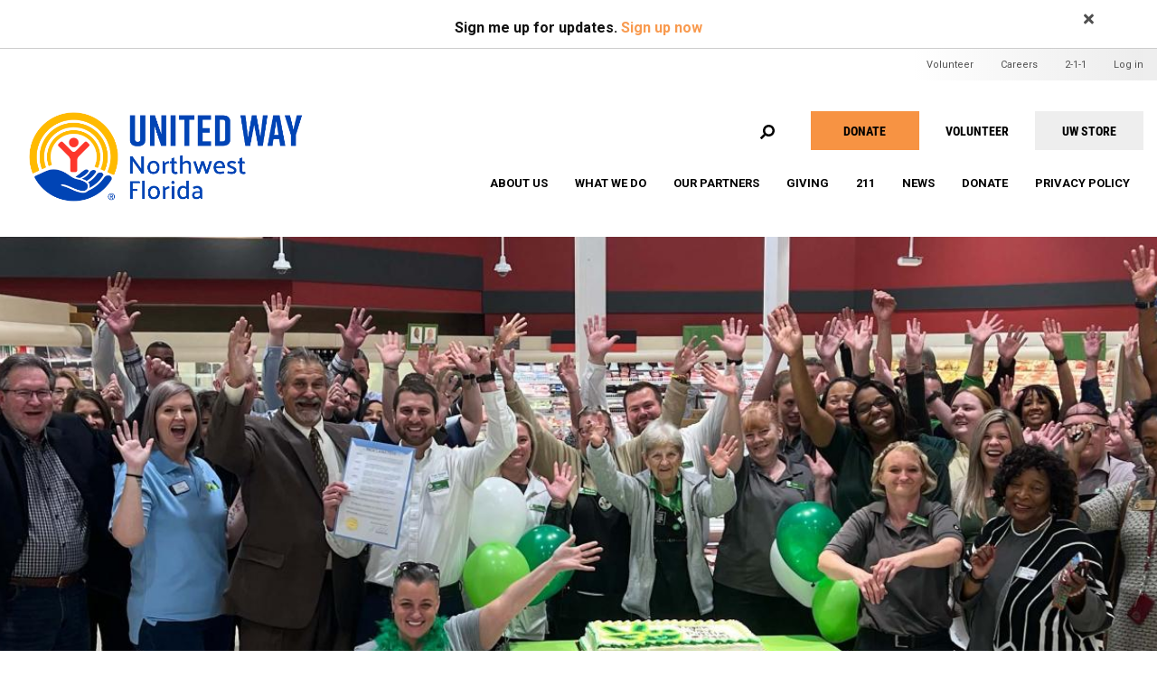

--- FILE ---
content_type: text/html; charset=UTF-8
request_url: https://www.unitedwaynwfl.org/workplace-campaigns
body_size: 11555
content:
<!DOCTYPE html>
<html  lang="en" dir="ltr" prefix="content: http://purl.org/rss/1.0/modules/content/  dc: http://purl.org/dc/terms/  foaf: http://xmlns.com/foaf/0.1/  og: http://ogp.me/ns#  rdfs: http://www.w3.org/2000/01/rdf-schema#  schema: http://schema.org/  sioc: http://rdfs.org/sioc/ns#  sioct: http://rdfs.org/sioc/types#  skos: http://www.w3.org/2004/02/skos/core#  xsd: http://www.w3.org/2001/XMLSchema# ">
  <head>
    <link rel="stylesheet" href="https://use.typekit.net/hih3xvb.css">
    <meta charset="utf-8" />
<noscript><style>form.antibot * :not(.antibot-message) { display: none !important; }</style>
</noscript><link rel="canonical" href="https://www.unitedwaynwfl.org/workplace-campaigns" />
<link rel="shortlink" href="https://www.unitedwaynwfl.org/node/136" />
<meta name="generator" content="Varbase" />
<meta name="referrer" content="origin" />
<meta name="rights" content="©2026 United Way of Northwest Florida. All rights reserved." />
<meta name="apple-mobile-web-app-capable" content="yes" />
<meta name="description" content="Workplace Giving Campaigns provide major support to working families in Bay, Calhoun, Gulf, Holmes, Jackson, and Washington counties.  Companies who understand the importance of Corporate Social Responsibility often run Workplace Giving Campaigns. They understand that employee giving is a productive and fun way to support their community.  They also understand that businesses that run Workplace Giving Campaigns experience a 57% reduction in employee turnover, especially when paired with a robust employee volunteerism program." />
<meta name="abstract" content="Workplace Giving Campaigns provide major support to working families in Bay, Calhoun, Gulf, Holmes, Jackson, and Washington counties.  Companies who understand the importance of Corporate Social Responsibility often run Workplace Giving Campaigns. They understand that employee giving is a productive and fun way to support their community.  They also understand that businesses that run Workplace Giving Campaigns experience a 57% reduction in employee turnover, especially when paired with a robust employee volunteerism program." />
<meta name="MobileOptimized" content="width" />
<meta name="HandheldFriendly" content="true" />
<meta property="og:site_name" content="United Way of Northwest Florida" />
<meta property="og:type" content="article" />
<meta property="og:url" content="https://www.unitedwaynwfl.org/workplace-campaigns" />
<meta property="og:title" content="Workplace Campaigns | United Way of Northwest Florida" />
<meta property="og:description" content="Workplace Giving Campaigns provide major support to working families in Bay, Calhoun, Gulf, Holmes, Jackson, and Washington counties.  Companies who understand the importance of Corporate Social Responsibility often run Workplace Giving Campaigns. They understand that employee giving is a productive and fun way to support their community.  They also understand that businesses that run Workplace Giving Campaigns experience a 57% reduction in employee turnover, especially when paired with a robust employee volunteerism program." />
<meta name="twitter:card" content="summary_large_image" />
<meta name="twitter:description" content="Workplace Giving Campaigns provide major support to working families in Bay, Calhoun, Gulf, Holmes, Jackson, and Washington counties.  Companies who understand the importance of Corporate Social Responsibility often run Workplace Giving Campaigns. They understand that employee giving is a productive and fun way to support their community.  They also understand that businesses that run Workplace Giving Campaigns experience a 57% reduction in employee turnover, especially when paired with a robust employee volunteerism program." />
<meta name="twitter:title" content="Workplace Campaigns | United Way of Northwest Florida" />
<meta name="twitter:url" content="https://www.unitedwaynwfl.org/workplace-campaigns" />
<meta name="Generator" content="Drupal 9 (https://www.drupal.org)" />
<meta name="MobileOptimized" content="width" />
<meta name="HandheldFriendly" content="true" />
<meta name="viewport" content="width=device-width, initial-scale=1.0" />
<script type="application/ld+json">{
    "@context": "https://schema.org",
    "@graph": [
        {
            "@type": "Article",
            "headline": "Workplace Campaigns",
            "description": "Workplace Giving Campaigns provide major support to working families in Bay, Calhoun, Gulf, Holmes, Jackson, and Washington counties.  Companies who understand the importance of Corporate Social Responsibility often run Workplace Giving Campaigns. They understand that employee giving is a productive and fun way to support their community.  They also understand that businesses that run Workplace Giving Campaigns experience a 57% reduction in employee turnover, especially when paired with a robust employee volunteerism program.",
            "datePublished": "2023-05-16T11:02:18-0500",
            "dateModified": "2025-08-14T09:27:10-0500",
            "author": {
                "@type": "Person",
                "name": "msparks",
                "url": "https://www.unitedwaynwfl.org/user/54"
            },
            "publisher": {
                "@type": "Organization",
                "name": "United Way of Northwest Florida",
                "url": "https://www.unitedwaynwfl.org/",
                "logo": {
                    "@type": "ImageObject",
                    "url": "https://www.unitedwaynwfl.org//logo.png"
                }
            }
        },
        {
            "@type": "WebSite",
            "name": "United Way of Northwest Florida",
            "url": "https://www.unitedwaynwfl.org/",
            "publisher": {
                "@type": "Organization",
                "name": "United Way of Northwest Florida",
                "url": "https://www.unitedwaynwfl.org/",
                "logo": {
                    "@type": "ImageObject",
                    "url": "https://www.unitedwaynwfl.org//logo.png"
                }
            }
        }
    ]
}</script>
<link rel="shortcut icon" href="/sites/unitedwaynwfl/files/54d99d75-ece0-42c2-a9c1-06f30e6a63db-TICKET.hs_file_upload-Logo-Icon-only-PRIMARY-COLORS.png" type="image/png" />
<link rel="revision" href="https://www.unitedwaynwfl.org/workplace-campaigns" />

    <title>Workplace Campaigns | United Way of Northwest Florida</title>
    <link rel="stylesheet" media="all" href="/sites/unitedwaynwfl/files/css/css_HdeO7LX3lyKM7VbRvg22y-rdWYGV7JEV_k6Wd3AQckQ.css" />
<link rel="stylesheet" media="all" href="https://cdn.jsdelivr.net/npm/bootstrap@3.4.1/dist/css/bootstrap.min.css" integrity="sha256-bZLfwXAP04zRMK2BjiO8iu9pf4FbLqX6zitd+tIvLhE=" crossorigin="anonymous" />
<link rel="stylesheet" media="all" href="https://cdn.jsdelivr.net/npm/@unicorn-fail/drupal-bootstrap-styles@0.0.2/dist/3.4.0/8.x-3.x/drupal-bootstrap.min.css" integrity="sha512-tGFFYdzcicBwsd5EPO92iUIytu9UkQR3tLMbORL9sfi/WswiHkA1O3ri9yHW+5dXk18Rd+pluMeDBrPKSwNCvw==" crossorigin="anonymous" />
<link rel="stylesheet" media="all" href="/sites/unitedwaynwfl/files/css/css_2oB_DhBGAqP7YprDdoi5wNeKM6pLYOJRLCDvNW5Br_M.css" />

    <script src="https://use.fontawesome.com/releases/v5.5.0/js/all.js" defer crossorigin="anonymous"></script>
<script src="https://use.fontawesome.com/releases/v5.5.0/js/v4-shims.js" defer crossorigin="anonymous"></script>

  </head>
  <body class="fontyourface path-node page-node-type-page has-glyphicons">
    <a href="#main-content" class="visually-hidden focusable skip-link">
      Skip to main content
    </a>
    
      <div class="dialog-off-canvas-main-canvas" data-off-canvas-main-canvas>
    
<section class="search-warp" id="searchr" >
  <div class="container">
       <div class="region region-searchr">
    <section id="block-searchblockclose" class="search-block-close block block-block-content block-block-content54459d84-1d1b-4580-b0fa-2cf80345a0c6 clearfix">
  
    

      
            <div class="field field--name-body field--type-text-with-summary field--label-hidden field--item"><p><a href="#" onclick="document.getElementById('searchr').classList.toggle('closed');"><i aria-hidden="true" class="fa fa-times"> </i></a></p>
</div>
      
  </section>

<div class="search-block-form block block-search block-search-form-block" data-drupal-selector="search-block-form" id="block-unitedway-search" role="search">
  
    
      <form action="/search/node" method="get" id="search-block-form" accept-charset="UTF-8">
  <div class="form-item js-form-item form-type-search js-form-type-search form-item-keys js-form-item-keys form-no-label form-group">
      <label for="edit-keys" class="control-label sr-only">Search</label>
  
  
  <div class="input-group"><input title="Enter the terms you wish to search for." data-drupal-selector="edit-keys" class="form-search form-control" placeholder="Search" type="search" id="edit-keys" name="keys" value="" size="15" maxlength="128" data-toggle="tooltip" /><span class="input-group-btn"><button type="submit" value="Search" class="button js-form-submit form-submit btn-primary btn icon-only" name=""><span class="sr-only">Search</span><span class="icon glyphicon glyphicon-search" aria-hidden="true"></span></button></span></div>

  
  
  </div>
<div class="form-actions form-group js-form-wrapper form-wrapper" data-drupal-selector="edit-actions" id="edit-actions--2"></div>

</form>

  </div>

  </div>

   </div>
</section>

 <section class="signup-warp" id="signupb" >
  <div class="container">
                      <div class="region region-signupb">
    <section id="block-signup" class="block block-block-content block-block-contentdd7c45a7-e017-45b3-9d08-bb87b5309cce clearfix">
  
    

      
            <div class="field field--name-body field--type-text-with-summary field--label-hidden field--item"><p>Sign me up for updates. <a href="https://lp.constantcontactpages.com/sl/CznANtw" rel="noopener" target="_blank" title="Connect with us!">Sign up now</a></p>
</div>
      
  </section>

<section id="block-signupupdatesclose" class="signupupdateclose block block-block-content block-block-content8f786efa-d492-43c7-b25d-4f9280b5459e clearfix">
  
    

      
            <div class="field field--name-body field--type-text-with-summary field--label-hidden field--item"><p><a href="#" onclick="document.getElementById('signupb').classList.toggle('closed');"><i aria-hidden="true" class="fa fa-times"> </i></a></p>
</div>
      
  </section>


  </div>

           </div>
 </section>

<header id="header-branding">
 <div class="container-fluid">
  <div class="row">
    <div class="col-xs-8 col-sm-2 col-lg-2">
             <div class="region region-branding">
          <a class="logo navbar-btn pull-left" href="/" title="Home" rel="home">
      <img src="/sites/unitedwaynwfl/files/54d99d75-ece0-42c2-a9c1-06f30e6a63db-TICKET.hs_file_upload-PRIMARY-COLORS-United-Way-Logo_New.png" alt="Home" />
    </a>
      
  </div>

         </div>
    <div class="col-xs-4 col-sm-10 col-lg-10">
             <div class="region region-headermenu">
    <nav role="navigation" aria-labelledby="block-useraccountmenu-menu" id="block-useraccountmenu" class="vol-menu hidden-xs">
            <h2 class="sr-only" id="block-useraccountmenu-menu">User account menu</h2>

      
      <ul class="menu menu--account nav navbar-nav navbar-right">
                      <li class="first">
                                        <a href="https://unitedwaynwfl.galaxydigital.com/">Volunteer</a>
              </li>
                      <li>
                                        <a href="/" data-drupal-link-system-path="&lt;front&gt;">Careers</a>
              </li>
                      <li>
                                        <a href="/211" data-drupal-link-system-path="node/124">2-1-1</a>
              </li>
                      <li class="last">
                                        <a href="/user/login" data-drupal-link-system-path="user/login">Log in</a>
              </li>
        </ul>
  

  </nav>

  </div>

                  <div class="region region-navigation">
    <section id="block-mobilemenuicon" class="mmenu-icon hidden-md hidden-lg block block-block-content block-block-content87efb12d-29b4-4195-9384-46ba9a237e10 clearfix">
  
    

      
            <div class="field field--name-body field--type-text-with-summary field--label-hidden field--item"><p><a class="sf-accordion-toggle" href="#" onclick="document.getElementById('block-mainnavigation-2').classList.toggle('active');"><i aria-hidden="true" class="fa fa-bars"> </i></a></p>
</div>
      
  </section>

<nav role="navigation" aria-labelledby="block-helpmenu-menu" id="block-helpmenu" class="help-menu hidden-xs">
            
  <h2 class="visually-hidden" id="block-helpmenu-menu">Help Menu</h2>
  

        
      <ul class="menu menu--help-menu nav">
                      <li class="first">
                                        <a href="https://unitedwaynwfl.harnessgiving.org/donate/">Donate</a>
              </li>
                      <li>
                                        <a href="https://unitedwaynwfl.galaxydigital.com/">VOLUNTEER</a>
              </li>
                      <li class="last">
                                        <a href="https://www.unitedwaystore.com/">UW STORE</a>
              </li>
        </ul>
  

  </nav>
<section id="block-searchblock" class="search-block block block-block-content block-block-contentf55ffd02-48ec-4b7a-9567-f9f8761295b7 clearfix">
  
    

      
            <div class="field field--name-body field--type-text-with-summary field--label-hidden field--item"><p><a href="#" onclick="document.getElementById('searchr').classList.toggle('closed');"><i aria-hidden="true" class="fa fa-search"> </i></a></p>
</div>
      
  </section>

<nav role="navigation" aria-labelledby="block-unitedway-main-menu-menu" id="block-unitedway-main-menu" class="oe-mega-main-menu hidden-xs hidden-sm">
            <h2 class="sr-only" id="block-unitedway-main-menu-menu">Main navigation</h2>

      
            <ul class="nav-level-1 nav navbar-nav">
                      <li class="dropdown nav-level-2">
                  <!-- <a class="dropdown-toggle" data-toggle="dropdown" href="/about-us" aria-expanded="false">
            About Us
                        <i class="fa fa-caret-up" aria-hidden="true"></i>
            <i class="fa fa-caret-down" aria-hidden="true"></i>
          </a> 
           <a href="/about-us">
            About Us
          </a> -->
<a href="/about-us" data-drupal-link-system-path="node/19">About Us</a>
                  <ul class="nav dropdown-menu row-level-2 row">
    <div class="main-menu__dropdown">
                <li class="nav-level-3 col-md-3 col-lg-4 menu-item-our-team">
                  <a href="/about-us">
            <div class="section-icon"></div>
            Our Team
          </a>
                  <ul class="row-level-3">
                                          <li class="nav-level-4">
          <a href="/Staff" data-drupal-link-system-path="Staff">Staff</a>
        </li>
                              <li class="nav-level-4">
          <a href="/board-of-directors" data-drupal-link-system-path="node/150">Board of Directors</a>
        </li>
                              <li class="nav-level-4">
          <a href="/contact-us" data-drupal-link-system-path="node/118">Contact Us</a>
        </li>
          </ul>
  
              </li>
                <li class="nav-level-3 col-md-3 col-lg-4 menu-item-financial-information">
                  <a href="/">
            <div class="section-icon"></div>
            Financial Information
          </a>
                  <ul class="row-level-3">
                                          <li class="nav-level-4">
          <a href="https://www.unitedwaynwfl.org/united-way-northwest-florida-strategic-plan">Strategic Plan</a>
        </li>
                              <li class="nav-level-4">
          <a href="https://www.unitedwaynwfl.org/united-way-northwest-florida-annual-report">Annual Report</a>
        </li>
          </ul>
  
              </li>
                <li class="nav-level-3 col-md-3 col-lg-4 menu-item-board-of-directors">
                  <a href="/board-of-directors" data-drupal-link-system-path="node/150">Board of Directors</a>
              </li>
                <li class="nav-level-3 col-md-3 col-lg-4 menu-item-sign-up-for-our-newsletter">
                  <a href="https://lp.constantcontactpages.com/sl/CznANtw" title="Sign Up for our Newsletter">Sign Up for Our Newsletter</a>
              </li>
        </div>
    </ul>
  
              </li>
                      <li class="dropdown nav-level-2">
                  <!-- <a class="dropdown-toggle" data-toggle="dropdown" href="https://www.unitedwaynwfl.org/" aria-expanded="false">
            What We Do
                        <i class="fa fa-caret-up" aria-hidden="true"></i>
            <i class="fa fa-caret-down" aria-hidden="true"></i>
          </a> 
           <a href="https://www.unitedwaynwfl.org/">
            What We Do
          </a> -->
<a href="https://www.unitedwaynwfl.org/">What We Do</a>
                  <ul class="nav dropdown-menu row-level-2 row">
    <div class="main-menu__dropdown">
                <li class="nav-level-3 col-md-3 col-lg-4 menu-item-who-we-help">
                  <a href="https://www.unitedwaynwfl.org/">
            <div class="section-icon"></div>
            Who We Help
          </a>
                  <ul class="row-level-3">
                                          <li class="nav-level-4">
          <a href="/alice" data-drupal-link-system-path="node/133">ALICE</a>
        </li>
                              <li class="nav-level-4">
          <a href="https://volunteer.unitedwaynwfl.org/agency/" title="Affiliated Agencies">UWNWFL PARTNER AGENCIES</a>
        </li>
                              <li class="nav-level-4">
          <a href="https://www.unitedwaynwfl.org/uwnwfl-region" title="Our Region">UWNWFL COVERAGE AREA</a>
        </li>
          </ul>
  
              </li>
                <li class="nav-level-3 col-md-3 col-lg-4 menu-item-how-we-help">
                  <a href="https://www.unitedwaynwfl.org/">
            <div class="section-icon"></div>
            How We Help
          </a>
                  <ul class="row-level-3">
                                          <li class="nav-level-4">
          <a href="https://www.unitedwaynwfl.org/211">2-1-1</a>
        </li>
                              <li class="nav-level-4">
          <a href="https://www.unitedwaynwfl.org/community-investments" title="Community Investment">COMMUNITY INVESTMENT</a>
        </li>
                              <li class="nav-level-4">
          <a href="/vita" data-drupal-link-system-path="node/140">VITA</a>
        </li>
                              <li class="nav-level-4">
          <a href="https://www.unitedwaynwfl.org/play-it-forward" title="Play It Forward">PLAY IT FORWARD</a>
        </li>
                              <li class="nav-level-4">
          <a href="/reading-pals" title="Reading Pals" data-drupal-link-system-path="node/169">READING PALS</a>
        </li>
                              <li class="nav-level-4">
          <a href="/stuff-bus-0" data-drupal-link-system-path="node/187">STUFF THE BUS</a>
        </li>
          </ul>
  
              </li>
                <li class="nav-level-3 col-md-3 col-lg-4 menu-item-get-involved">
                  <a href="https://www.unitedwaynwfl.org/">
            <div class="section-icon"></div>
            Get Involved
          </a>
                  <ul class="row-level-3">
                                          <li class="nav-level-4">
          <a href="https://unitedwaynwfl.harnessgiving.org/donate/?selected-method=one-time&amp;amount=50&amp;campaign_id=0" title="Invest">INVEST</a>
        </li>
                              <li class="nav-level-4">
          <a href="https://volunteer.unitedwaynwfl.org/" title="Volunteer">VOLUNTEER</a>
        </li>
          </ul>
  
              </li>
        </div>
    </ul>
  
              </li>
                      <li class="dropdown nav-level-2">
                  <!-- <a class="dropdown-toggle" data-toggle="dropdown" href="/" aria-expanded="false">
            Our Partners
                        <i class="fa fa-caret-up" aria-hidden="true"></i>
            <i class="fa fa-caret-down" aria-hidden="true"></i>
          </a> 
           <a href="/">
            Our Partners
          </a> -->
<a href="/" data-drupal-link-system-path="&lt;front&gt;">Our Partners</a>
                  <ul class="nav dropdown-menu row-level-2 row">
    <div class="main-menu__dropdown">
                <li class="nav-level-3 col-md-3 col-lg-4 menu-item-partner-agencies">
                  <a href="https://unitedwaynwfl.galaxydigital.com/agency/">Partner Agencies</a>
              </li>
                <li class="nav-level-3 col-md-3 col-lg-4 menu-item-community-investment">
                  <a href="https://www.unitedwaynwfl.org/community-investments">Community Investment</a>
              </li>
                <li class="nav-level-3 col-md-3 col-lg-4 menu-item-affiliated-agency-certification">
                  <a href="/agency-certification" data-drupal-link-system-path="node/147">Affiliated Agency Certification</a>
              </li>
                <li class="nav-level-3 col-md-3 col-lg-4 menu-item-affiliated-agency-partner-tools">
                  <a href="/funded-partner-tools">Affiliated Agency Partner Tools</a>
              </li>
                <li class="nav-level-3 col-md-3 col-lg-4 menu-item-_025-community-impact-grants">
                  <a href="/community-impact" data-drupal-link-system-path="node/149">2025 Community Impact Grants</a>
              </li>
                <li class="nav-level-3 col-md-3 col-lg-4 menu-item-corporate-partners">
                  <a href="/corporate-partners" data-drupal-link-system-path="node/178">Corporate Partners</a>
              </li>
                <li class="nav-level-3 col-md-3 col-lg-4 menu-item-_024-final-community-impact-grant-report-">
                  <a href="/2024-community-grant-final-report" data-drupal-link-system-path="node/183">2024 Final Community Impact Grant Report </a>
              </li>
        </div>
    </ul>
  
              </li>
                      <li class="dropdown nav-level-2">
                  <!-- <a class="dropdown-toggle" data-toggle="dropdown" href="https://unitedwaynwfl.harnessgiving.org/donate" aria-expanded="false">
            Giving
                        <i class="fa fa-caret-up" aria-hidden="true"></i>
            <i class="fa fa-caret-down" aria-hidden="true"></i>
          </a> 
           <a href="https://unitedwaynwfl.harnessgiving.org/donate">
            Giving
          </a> -->
<a href="https://unitedwaynwfl.harnessgiving.org/donate">Giving</a>
                  <ul class="nav dropdown-menu row-level-2 row">
    <div class="main-menu__dropdown">
                <li class="nav-level-3 col-md-3 col-lg-4 menu-item-give-now">
                  <a href="https://unitedwaynwfl.harnessgiving.org/donate">Give Now</a>
              </li>
                <li class="nav-level-3 col-md-3 col-lg-4 menu-item-workplace-campaigns">
                  <a href="/workplace-campaigns">
            <div class="section-icon"></div>
            Workplace Campaigns
          </a>
                  <ul class="row-level-3">
                                          <li class="nav-level-4">
          <a href="/toolkit" data-drupal-link-system-path="node/134">Campaign Essentials</a>
        </li>
                              <li class="nav-level-4">
          <a href="/start-workplace-campaign" data-drupal-link-system-path="node/135">Start a Workplace Campaign</a>
        </li>
          </ul>
  
              </li>
        </div>
    </ul>
  
              </li>
                      <li class="dropdown nav-level-2">
                  <!-- <a class="dropdown-toggle" data-toggle="dropdown" href="/211" aria-expanded="false">
            211
                        <i class="fa fa-caret-up" aria-hidden="true"></i>
            <i class="fa fa-caret-down" aria-hidden="true"></i>
          </a> 
           <a href="/211">
            211
          </a> -->
<a href="/211" data-drupal-link-system-path="node/124">211</a>
                  <ul class="nav dropdown-menu row-level-2 row">
    <div class="main-menu__dropdown">
                <li class="nav-level-3 col-md-3 col-lg-4 menu-item-_11-northwest-florida">
                  <a href="/211" data-drupal-link-system-path="node/124">211 Northwest Florida</a>
              </li>
                <li class="nav-level-3 col-md-3 col-lg-4 menu-item-_88-suicide-and-crisis-line">
                  <a href="/988" data-drupal-link-system-path="node/125">988 Suicide and Crisis Line</a>
              </li>
                <li class="nav-level-3 col-md-3 col-lg-4 menu-item-florida-veteran-support-line">
                  <a href="/veteran" data-drupal-link-system-path="node/126">Florida Veteran Support Line</a>
              </li>
        </div>
    </ul>
  
              </li>
                      <li class="dropdown nav-level-2">
                  <!-- <a class="dropdown-toggle" data-toggle="dropdown" href="/news" aria-expanded="false">
            News
                        <i class="fa fa-caret-up" aria-hidden="true"></i>
            <i class="fa fa-caret-down" aria-hidden="true"></i>
          </a> 
           <a href="/news">
            News
          </a> -->
<a href="/news" data-drupal-link-system-path="news">News</a>
                  <ul class="nav dropdown-menu row-level-2 row">
    <div class="main-menu__dropdown">
                <li class="nav-level-3 col-md-3 col-lg-4 menu-item-uwnwfl-news">
                  <a href="/news">
            <div class="section-icon"></div>
            UWNWFL News
          </a>
                  <ul class="row-level-3">
                                          <li class="nav-level-4">
          <a href="/share-your-story" data-drupal-link-system-path="node/141">Share Your UWNWFL Story</a>
        </li>
          </ul>
  
              </li>
        </div>
    </ul>
  
              </li>
                      <li class="dropdown nav-level-2">
                <!--  <a href="/donate">
            Donate
          </a> -->
<a href="/donate" data-drupal-link-system-path="node/167">Donate</a>
              </li>
                      <li class="dropdown nav-level-2">
                <!--  <a href="/privacy-policy">
            Privacy Policy
          </a> -->
<a href="/privacy-policy" data-drupal-link-system-path="node/200">Privacy Policy</a>
              </li>
                <!--<li class="nav-level-2 site-search hidden-xs hidden-sm">
        <a class="btn btn-link" data-toggle="collapse" data-target=".page-head__search">
          <i class="fa fa-search" aria-hidden="true"></i>
        </a>
      </li>-->
    </ul>
  




  </nav>

  </div>

         </div>
  </div>
 </div>
</header>
          <header class="navbar navbar-default container" id="navbar" role="banner">
            <div class="navbar-header">
          <div class="region region-navigation">
    <section id="block-mobilemenuicon" class="mmenu-icon hidden-md hidden-lg block block-block-content block-block-content87efb12d-29b4-4195-9384-46ba9a237e10 clearfix">
  
    

      
            <div class="field field--name-body field--type-text-with-summary field--label-hidden field--item"><p><a class="sf-accordion-toggle" href="#" onclick="document.getElementById('block-mainnavigation-2').classList.toggle('active');"><i aria-hidden="true" class="fa fa-bars"> </i></a></p>
</div>
      
  </section>

<nav role="navigation" aria-labelledby="block-helpmenu-menu" id="block-helpmenu" class="help-menu hidden-xs">
            
  <h2 class="visually-hidden" id="block-helpmenu-menu">Help Menu</h2>
  

        
      <ul class="menu menu--help-menu nav">
                      <li class="first">
                                        <a href="https://unitedwaynwfl.harnessgiving.org/donate/">Donate</a>
              </li>
                      <li>
                                        <a href="https://unitedwaynwfl.galaxydigital.com/">VOLUNTEER</a>
              </li>
                      <li class="last">
                                        <a href="https://www.unitedwaystore.com/">UW STORE</a>
              </li>
        </ul>
  

  </nav>
<section id="block-searchblock" class="search-block block block-block-content block-block-contentf55ffd02-48ec-4b7a-9567-f9f8761295b7 clearfix">
  
    

      
            <div class="field field--name-body field--type-text-with-summary field--label-hidden field--item"><p><a href="#" onclick="document.getElementById('searchr').classList.toggle('closed');"><i aria-hidden="true" class="fa fa-search"> </i></a></p>
</div>
      
  </section>

<nav role="navigation" aria-labelledby="block-unitedway-main-menu-menu" id="block-unitedway-main-menu" class="oe-mega-main-menu hidden-xs hidden-sm">
            <h2 class="sr-only" id="block-unitedway-main-menu-menu">Main navigation</h2>

      
            <ul class="nav-level-1 nav navbar-nav">
                      <li class="dropdown nav-level-2">
                  <!-- <a class="dropdown-toggle" data-toggle="dropdown" href="/about-us" aria-expanded="false">
            About Us
                        <i class="fa fa-caret-up" aria-hidden="true"></i>
            <i class="fa fa-caret-down" aria-hidden="true"></i>
          </a> 
           <a href="/about-us">
            About Us
          </a> -->
<a href="/about-us" data-drupal-link-system-path="node/19">About Us</a>
                  <ul class="nav dropdown-menu row-level-2 row">
    <div class="main-menu__dropdown">
                <li class="nav-level-3 col-md-3 col-lg-4 menu-item-our-team">
                  <a href="/about-us">
            <div class="section-icon"></div>
            Our Team
          </a>
                  <ul class="row-level-3">
                                          <li class="nav-level-4">
          <a href="/Staff" data-drupal-link-system-path="Staff">Staff</a>
        </li>
                              <li class="nav-level-4">
          <a href="/board-of-directors" data-drupal-link-system-path="node/150">Board of Directors</a>
        </li>
                              <li class="nav-level-4">
          <a href="/contact-us" data-drupal-link-system-path="node/118">Contact Us</a>
        </li>
          </ul>
  
              </li>
                <li class="nav-level-3 col-md-3 col-lg-4 menu-item-financial-information">
                  <a href="/">
            <div class="section-icon"></div>
            Financial Information
          </a>
                  <ul class="row-level-3">
                                          <li class="nav-level-4">
          <a href="https://www.unitedwaynwfl.org/united-way-northwest-florida-strategic-plan">Strategic Plan</a>
        </li>
                              <li class="nav-level-4">
          <a href="https://www.unitedwaynwfl.org/united-way-northwest-florida-annual-report">Annual Report</a>
        </li>
          </ul>
  
              </li>
                <li class="nav-level-3 col-md-3 col-lg-4 menu-item-board-of-directors">
                  <a href="/board-of-directors" data-drupal-link-system-path="node/150">Board of Directors</a>
              </li>
                <li class="nav-level-3 col-md-3 col-lg-4 menu-item-sign-up-for-our-newsletter">
                  <a href="https://lp.constantcontactpages.com/sl/CznANtw" title="Sign Up for our Newsletter">Sign Up for Our Newsletter</a>
              </li>
        </div>
    </ul>
  
              </li>
                      <li class="dropdown nav-level-2">
                  <!-- <a class="dropdown-toggle" data-toggle="dropdown" href="https://www.unitedwaynwfl.org/" aria-expanded="false">
            What We Do
                        <i class="fa fa-caret-up" aria-hidden="true"></i>
            <i class="fa fa-caret-down" aria-hidden="true"></i>
          </a> 
           <a href="https://www.unitedwaynwfl.org/">
            What We Do
          </a> -->
<a href="https://www.unitedwaynwfl.org/">What We Do</a>
                  <ul class="nav dropdown-menu row-level-2 row">
    <div class="main-menu__dropdown">
                <li class="nav-level-3 col-md-3 col-lg-4 menu-item-who-we-help">
                  <a href="https://www.unitedwaynwfl.org/">
            <div class="section-icon"></div>
            Who We Help
          </a>
                  <ul class="row-level-3">
                                          <li class="nav-level-4">
          <a href="/alice" data-drupal-link-system-path="node/133">ALICE</a>
        </li>
                              <li class="nav-level-4">
          <a href="https://volunteer.unitedwaynwfl.org/agency/" title="Affiliated Agencies">UWNWFL PARTNER AGENCIES</a>
        </li>
                              <li class="nav-level-4">
          <a href="https://www.unitedwaynwfl.org/uwnwfl-region" title="Our Region">UWNWFL COVERAGE AREA</a>
        </li>
          </ul>
  
              </li>
                <li class="nav-level-3 col-md-3 col-lg-4 menu-item-how-we-help">
                  <a href="https://www.unitedwaynwfl.org/">
            <div class="section-icon"></div>
            How We Help
          </a>
                  <ul class="row-level-3">
                                          <li class="nav-level-4">
          <a href="https://www.unitedwaynwfl.org/211">2-1-1</a>
        </li>
                              <li class="nav-level-4">
          <a href="https://www.unitedwaynwfl.org/community-investments" title="Community Investment">COMMUNITY INVESTMENT</a>
        </li>
                              <li class="nav-level-4">
          <a href="/vita" data-drupal-link-system-path="node/140">VITA</a>
        </li>
                              <li class="nav-level-4">
          <a href="https://www.unitedwaynwfl.org/play-it-forward" title="Play It Forward">PLAY IT FORWARD</a>
        </li>
                              <li class="nav-level-4">
          <a href="/reading-pals" title="Reading Pals" data-drupal-link-system-path="node/169">READING PALS</a>
        </li>
                              <li class="nav-level-4">
          <a href="/stuff-bus-0" data-drupal-link-system-path="node/187">STUFF THE BUS</a>
        </li>
          </ul>
  
              </li>
                <li class="nav-level-3 col-md-3 col-lg-4 menu-item-get-involved">
                  <a href="https://www.unitedwaynwfl.org/">
            <div class="section-icon"></div>
            Get Involved
          </a>
                  <ul class="row-level-3">
                                          <li class="nav-level-4">
          <a href="https://unitedwaynwfl.harnessgiving.org/donate/?selected-method=one-time&amp;amount=50&amp;campaign_id=0" title="Invest">INVEST</a>
        </li>
                              <li class="nav-level-4">
          <a href="https://volunteer.unitedwaynwfl.org/" title="Volunteer">VOLUNTEER</a>
        </li>
          </ul>
  
              </li>
        </div>
    </ul>
  
              </li>
                      <li class="dropdown nav-level-2">
                  <!-- <a class="dropdown-toggle" data-toggle="dropdown" href="/" aria-expanded="false">
            Our Partners
                        <i class="fa fa-caret-up" aria-hidden="true"></i>
            <i class="fa fa-caret-down" aria-hidden="true"></i>
          </a> 
           <a href="/">
            Our Partners
          </a> -->
<a href="/" data-drupal-link-system-path="&lt;front&gt;">Our Partners</a>
                  <ul class="nav dropdown-menu row-level-2 row">
    <div class="main-menu__dropdown">
                <li class="nav-level-3 col-md-3 col-lg-4 menu-item-partner-agencies">
                  <a href="https://unitedwaynwfl.galaxydigital.com/agency/">Partner Agencies</a>
              </li>
                <li class="nav-level-3 col-md-3 col-lg-4 menu-item-community-investment">
                  <a href="https://www.unitedwaynwfl.org/community-investments">Community Investment</a>
              </li>
                <li class="nav-level-3 col-md-3 col-lg-4 menu-item-affiliated-agency-certification">
                  <a href="/agency-certification" data-drupal-link-system-path="node/147">Affiliated Agency Certification</a>
              </li>
                <li class="nav-level-3 col-md-3 col-lg-4 menu-item-affiliated-agency-partner-tools">
                  <a href="/funded-partner-tools">Affiliated Agency Partner Tools</a>
              </li>
                <li class="nav-level-3 col-md-3 col-lg-4 menu-item-_025-community-impact-grants">
                  <a href="/community-impact" data-drupal-link-system-path="node/149">2025 Community Impact Grants</a>
              </li>
                <li class="nav-level-3 col-md-3 col-lg-4 menu-item-corporate-partners">
                  <a href="/corporate-partners" data-drupal-link-system-path="node/178">Corporate Partners</a>
              </li>
                <li class="nav-level-3 col-md-3 col-lg-4 menu-item-_024-final-community-impact-grant-report-">
                  <a href="/2024-community-grant-final-report" data-drupal-link-system-path="node/183">2024 Final Community Impact Grant Report </a>
              </li>
        </div>
    </ul>
  
              </li>
                      <li class="dropdown nav-level-2">
                  <!-- <a class="dropdown-toggle" data-toggle="dropdown" href="https://unitedwaynwfl.harnessgiving.org/donate" aria-expanded="false">
            Giving
                        <i class="fa fa-caret-up" aria-hidden="true"></i>
            <i class="fa fa-caret-down" aria-hidden="true"></i>
          </a> 
           <a href="https://unitedwaynwfl.harnessgiving.org/donate">
            Giving
          </a> -->
<a href="https://unitedwaynwfl.harnessgiving.org/donate">Giving</a>
                  <ul class="nav dropdown-menu row-level-2 row">
    <div class="main-menu__dropdown">
                <li class="nav-level-3 col-md-3 col-lg-4 menu-item-give-now">
                  <a href="https://unitedwaynwfl.harnessgiving.org/donate">Give Now</a>
              </li>
                <li class="nav-level-3 col-md-3 col-lg-4 menu-item-workplace-campaigns">
                  <a href="/workplace-campaigns">
            <div class="section-icon"></div>
            Workplace Campaigns
          </a>
                  <ul class="row-level-3">
                                          <li class="nav-level-4">
          <a href="/toolkit" data-drupal-link-system-path="node/134">Campaign Essentials</a>
        </li>
                              <li class="nav-level-4">
          <a href="/start-workplace-campaign" data-drupal-link-system-path="node/135">Start a Workplace Campaign</a>
        </li>
          </ul>
  
              </li>
        </div>
    </ul>
  
              </li>
                      <li class="dropdown nav-level-2">
                  <!-- <a class="dropdown-toggle" data-toggle="dropdown" href="/211" aria-expanded="false">
            211
                        <i class="fa fa-caret-up" aria-hidden="true"></i>
            <i class="fa fa-caret-down" aria-hidden="true"></i>
          </a> 
           <a href="/211">
            211
          </a> -->
<a href="/211" data-drupal-link-system-path="node/124">211</a>
                  <ul class="nav dropdown-menu row-level-2 row">
    <div class="main-menu__dropdown">
                <li class="nav-level-3 col-md-3 col-lg-4 menu-item-_11-northwest-florida">
                  <a href="/211" data-drupal-link-system-path="node/124">211 Northwest Florida</a>
              </li>
                <li class="nav-level-3 col-md-3 col-lg-4 menu-item-_88-suicide-and-crisis-line">
                  <a href="/988" data-drupal-link-system-path="node/125">988 Suicide and Crisis Line</a>
              </li>
                <li class="nav-level-3 col-md-3 col-lg-4 menu-item-florida-veteran-support-line">
                  <a href="/veteran" data-drupal-link-system-path="node/126">Florida Veteran Support Line</a>
              </li>
        </div>
    </ul>
  
              </li>
                      <li class="dropdown nav-level-2">
                  <!-- <a class="dropdown-toggle" data-toggle="dropdown" href="/news" aria-expanded="false">
            News
                        <i class="fa fa-caret-up" aria-hidden="true"></i>
            <i class="fa fa-caret-down" aria-hidden="true"></i>
          </a> 
           <a href="/news">
            News
          </a> -->
<a href="/news" data-drupal-link-system-path="news">News</a>
                  <ul class="nav dropdown-menu row-level-2 row">
    <div class="main-menu__dropdown">
                <li class="nav-level-3 col-md-3 col-lg-4 menu-item-uwnwfl-news">
                  <a href="/news">
            <div class="section-icon"></div>
            UWNWFL News
          </a>
                  <ul class="row-level-3">
                                          <li class="nav-level-4">
          <a href="/share-your-story" data-drupal-link-system-path="node/141">Share Your UWNWFL Story</a>
        </li>
          </ul>
  
              </li>
        </div>
    </ul>
  
              </li>
                      <li class="dropdown nav-level-2">
                <!--  <a href="/donate">
            Donate
          </a> -->
<a href="/donate" data-drupal-link-system-path="node/167">Donate</a>
              </li>
                      <li class="dropdown nav-level-2">
                <!--  <a href="/privacy-policy">
            Privacy Policy
          </a> -->
<a href="/privacy-policy" data-drupal-link-system-path="node/200">Privacy Policy</a>
              </li>
                <!--<li class="nav-level-2 site-search hidden-xs hidden-sm">
        <a class="btn btn-link" data-toggle="collapse" data-target=".page-head__search">
          <i class="fa fa-search" aria-hidden="true"></i>
        </a>
      </li>-->
    </ul>
  




  </nav>

  </div>

                      </div>

                      </header>
  
      <div class="banner container-fluid" role="banner">
     <div class="row">
      <div role="banner" anima-show-on-scroll="" id="page-header" class="_bp1-group31 _bp1-an-animation-enter26 ">
        <div class="region region-banner">
    <nav role="navigation" aria-labelledby="block-mainnavigation-2-menu" id="block-mainnavigation-2" class="mobile-main-menu hidden-lg">
            <h2 class="sr-only" id="block-mainnavigation-2-menu">Mobile Menu Main navigation</h2>

      
            <ul class="nav-level-1 nav navbar-nav">
                      <li class="dropdown nav-level-2">
                  <!-- <a class="dropdown-toggle" data-toggle="dropdown" href="/about-us" aria-expanded="false">
            About Us
                        <i class="fa fa-caret-up" aria-hidden="true"></i>
            <i class="fa fa-caret-down" aria-hidden="true"></i>
          </a> 
           <a href="/about-us">
            About Us
          </a> -->
<a href="/about-us" data-drupal-link-system-path="node/19">About Us</a>
                  <ul class="nav dropdown-menu row-level-2 row">
    <div class="main-menu__dropdown">
                <li class="nav-level-3 col-md-3 col-lg-4 menu-item-our-team">
                  <a href="/about-us">
            <div class="section-icon"></div>
            Our Team
          </a>
                  <ul class="row-level-3">
                                          <li class="nav-level-4">
          <a href="/Staff" data-drupal-link-system-path="Staff">Staff</a>
        </li>
                              <li class="nav-level-4">
          <a href="/board-of-directors" data-drupal-link-system-path="node/150">Board of Directors</a>
        </li>
                              <li class="nav-level-4">
          <a href="/contact-us" data-drupal-link-system-path="node/118">Contact Us</a>
        </li>
          </ul>
  
              </li>
                <li class="nav-level-3 col-md-3 col-lg-4 menu-item-financial-information">
                  <a href="/">
            <div class="section-icon"></div>
            Financial Information
          </a>
                  <ul class="row-level-3">
                                          <li class="nav-level-4">
          <a href="https://www.unitedwaynwfl.org/united-way-northwest-florida-strategic-plan">Strategic Plan</a>
        </li>
                              <li class="nav-level-4">
          <a href="https://www.unitedwaynwfl.org/united-way-northwest-florida-annual-report">Annual Report</a>
        </li>
          </ul>
  
              </li>
                <li class="nav-level-3 col-md-3 col-lg-4 menu-item-board-of-directors">
                  <a href="/board-of-directors" data-drupal-link-system-path="node/150">Board of Directors</a>
              </li>
                <li class="nav-level-3 col-md-3 col-lg-4 menu-item-sign-up-for-our-newsletter">
                  <a href="https://lp.constantcontactpages.com/sl/CznANtw" title="Sign Up for our Newsletter">Sign Up for Our Newsletter</a>
              </li>
        </div>
    </ul>
  
              </li>
                      <li class="dropdown nav-level-2">
                  <!-- <a class="dropdown-toggle" data-toggle="dropdown" href="https://www.unitedwaynwfl.org/" aria-expanded="false">
            What We Do
                        <i class="fa fa-caret-up" aria-hidden="true"></i>
            <i class="fa fa-caret-down" aria-hidden="true"></i>
          </a> 
           <a href="https://www.unitedwaynwfl.org/">
            What We Do
          </a> -->
<a href="https://www.unitedwaynwfl.org/">What We Do</a>
                  <ul class="nav dropdown-menu row-level-2 row">
    <div class="main-menu__dropdown">
                <li class="nav-level-3 col-md-3 col-lg-4 menu-item-who-we-help">
                  <a href="https://www.unitedwaynwfl.org/">
            <div class="section-icon"></div>
            Who We Help
          </a>
                  <ul class="row-level-3">
                                          <li class="nav-level-4">
          <a href="/alice" data-drupal-link-system-path="node/133">ALICE</a>
        </li>
                              <li class="nav-level-4">
          <a href="https://volunteer.unitedwaynwfl.org/agency/" title="Affiliated Agencies">UWNWFL PARTNER AGENCIES</a>
        </li>
                              <li class="nav-level-4">
          <a href="https://www.unitedwaynwfl.org/uwnwfl-region" title="Our Region">UWNWFL COVERAGE AREA</a>
        </li>
          </ul>
  
              </li>
                <li class="nav-level-3 col-md-3 col-lg-4 menu-item-how-we-help">
                  <a href="https://www.unitedwaynwfl.org/">
            <div class="section-icon"></div>
            How We Help
          </a>
                  <ul class="row-level-3">
                                          <li class="nav-level-4">
          <a href="https://www.unitedwaynwfl.org/211">2-1-1</a>
        </li>
                              <li class="nav-level-4">
          <a href="https://www.unitedwaynwfl.org/community-investments" title="Community Investment">COMMUNITY INVESTMENT</a>
        </li>
                              <li class="nav-level-4">
          <a href="/vita" data-drupal-link-system-path="node/140">VITA</a>
        </li>
                              <li class="nav-level-4">
          <a href="https://www.unitedwaynwfl.org/play-it-forward" title="Play It Forward">PLAY IT FORWARD</a>
        </li>
                              <li class="nav-level-4">
          <a href="/reading-pals" title="Reading Pals" data-drupal-link-system-path="node/169">READING PALS</a>
        </li>
                              <li class="nav-level-4">
          <a href="/stuff-bus-0" data-drupal-link-system-path="node/187">STUFF THE BUS</a>
        </li>
          </ul>
  
              </li>
                <li class="nav-level-3 col-md-3 col-lg-4 menu-item-get-involved">
                  <a href="https://www.unitedwaynwfl.org/">
            <div class="section-icon"></div>
            Get Involved
          </a>
                  <ul class="row-level-3">
                                          <li class="nav-level-4">
          <a href="https://unitedwaynwfl.harnessgiving.org/donate/?selected-method=one-time&amp;amount=50&amp;campaign_id=0" title="Invest">INVEST</a>
        </li>
                              <li class="nav-level-4">
          <a href="https://volunteer.unitedwaynwfl.org/" title="Volunteer">VOLUNTEER</a>
        </li>
          </ul>
  
              </li>
        </div>
    </ul>
  
              </li>
                      <li class="dropdown nav-level-2">
                  <!-- <a class="dropdown-toggle" data-toggle="dropdown" href="/" aria-expanded="false">
            Our Partners
                        <i class="fa fa-caret-up" aria-hidden="true"></i>
            <i class="fa fa-caret-down" aria-hidden="true"></i>
          </a> 
           <a href="/">
            Our Partners
          </a> -->
<a href="/" data-drupal-link-system-path="&lt;front&gt;">Our Partners</a>
                  <ul class="nav dropdown-menu row-level-2 row">
    <div class="main-menu__dropdown">
                <li class="nav-level-3 col-md-3 col-lg-4 menu-item-partner-agencies">
                  <a href="https://unitedwaynwfl.galaxydigital.com/agency/">Partner Agencies</a>
              </li>
                <li class="nav-level-3 col-md-3 col-lg-4 menu-item-community-investment">
                  <a href="https://www.unitedwaynwfl.org/community-investments">Community Investment</a>
              </li>
                <li class="nav-level-3 col-md-3 col-lg-4 menu-item-affiliated-agency-certification">
                  <a href="/agency-certification" data-drupal-link-system-path="node/147">Affiliated Agency Certification</a>
              </li>
                <li class="nav-level-3 col-md-3 col-lg-4 menu-item-affiliated-agency-partner-tools">
                  <a href="/funded-partner-tools">Affiliated Agency Partner Tools</a>
              </li>
                <li class="nav-level-3 col-md-3 col-lg-4 menu-item-_025-community-impact-grants">
                  <a href="/community-impact" data-drupal-link-system-path="node/149">2025 Community Impact Grants</a>
              </li>
                <li class="nav-level-3 col-md-3 col-lg-4 menu-item-corporate-partners">
                  <a href="/corporate-partners" data-drupal-link-system-path="node/178">Corporate Partners</a>
              </li>
                <li class="nav-level-3 col-md-3 col-lg-4 menu-item-_024-final-community-impact-grant-report-">
                  <a href="/2024-community-grant-final-report" data-drupal-link-system-path="node/183">2024 Final Community Impact Grant Report </a>
              </li>
        </div>
    </ul>
  
              </li>
                      <li class="dropdown nav-level-2">
                  <!-- <a class="dropdown-toggle" data-toggle="dropdown" href="https://unitedwaynwfl.harnessgiving.org/donate" aria-expanded="false">
            Giving
                        <i class="fa fa-caret-up" aria-hidden="true"></i>
            <i class="fa fa-caret-down" aria-hidden="true"></i>
          </a> 
           <a href="https://unitedwaynwfl.harnessgiving.org/donate">
            Giving
          </a> -->
<a href="https://unitedwaynwfl.harnessgiving.org/donate">Giving</a>
                  <ul class="nav dropdown-menu row-level-2 row">
    <div class="main-menu__dropdown">
                <li class="nav-level-3 col-md-3 col-lg-4 menu-item-give-now">
                  <a href="https://unitedwaynwfl.harnessgiving.org/donate">Give Now</a>
              </li>
                <li class="nav-level-3 col-md-3 col-lg-4 menu-item-workplace-campaigns">
                  <a href="/workplace-campaigns">
            <div class="section-icon"></div>
            Workplace Campaigns
          </a>
                  <ul class="row-level-3">
                                          <li class="nav-level-4">
          <a href="/toolkit" data-drupal-link-system-path="node/134">Campaign Essentials</a>
        </li>
                              <li class="nav-level-4">
          <a href="/start-workplace-campaign" data-drupal-link-system-path="node/135">Start a Workplace Campaign</a>
        </li>
          </ul>
  
              </li>
        </div>
    </ul>
  
              </li>
                      <li class="dropdown nav-level-2">
                  <!-- <a class="dropdown-toggle" data-toggle="dropdown" href="/211" aria-expanded="false">
            211
                        <i class="fa fa-caret-up" aria-hidden="true"></i>
            <i class="fa fa-caret-down" aria-hidden="true"></i>
          </a> 
           <a href="/211">
            211
          </a> -->
<a href="/211" data-drupal-link-system-path="node/124">211</a>
                  <ul class="nav dropdown-menu row-level-2 row">
    <div class="main-menu__dropdown">
                <li class="nav-level-3 col-md-3 col-lg-4 menu-item-_11-northwest-florida">
                  <a href="/211" data-drupal-link-system-path="node/124">211 Northwest Florida</a>
              </li>
                <li class="nav-level-3 col-md-3 col-lg-4 menu-item-_88-suicide-and-crisis-line">
                  <a href="/988" data-drupal-link-system-path="node/125">988 Suicide and Crisis Line</a>
              </li>
                <li class="nav-level-3 col-md-3 col-lg-4 menu-item-florida-veteran-support-line">
                  <a href="/veteran" data-drupal-link-system-path="node/126">Florida Veteran Support Line</a>
              </li>
        </div>
    </ul>
  
              </li>
                      <li class="dropdown nav-level-2">
                  <!-- <a class="dropdown-toggle" data-toggle="dropdown" href="/news" aria-expanded="false">
            News
                        <i class="fa fa-caret-up" aria-hidden="true"></i>
            <i class="fa fa-caret-down" aria-hidden="true"></i>
          </a> 
           <a href="/news">
            News
          </a> -->
<a href="/news" data-drupal-link-system-path="news">News</a>
                  <ul class="nav dropdown-menu row-level-2 row">
    <div class="main-menu__dropdown">
                <li class="nav-level-3 col-md-3 col-lg-4 menu-item-uwnwfl-news">
                  <a href="/news">
            <div class="section-icon"></div>
            UWNWFL News
          </a>
                  <ul class="row-level-3">
                                          <li class="nav-level-4">
          <a href="/share-your-story" data-drupal-link-system-path="node/141">Share Your UWNWFL Story</a>
        </li>
          </ul>
  
              </li>
        </div>
    </ul>
  
              </li>
                      <li class="dropdown nav-level-2">
                <!--  <a href="/donate">
            Donate
          </a> -->
<a href="/donate" data-drupal-link-system-path="node/167">Donate</a>
              </li>
                      <li class="dropdown nav-level-2">
                <!--  <a href="/privacy-policy">
            Privacy Policy
          </a> -->
<a href="/privacy-policy" data-drupal-link-system-path="node/200">Privacy Policy</a>
              </li>
                <!--<li class="nav-level-2 site-search hidden-xs hidden-sm">
        <a class="btn btn-link" data-toggle="collapse" data-target=".page-head__search">
          <i class="fa fa-search" aria-hidden="true"></i>
        </a>
      </li>-->
    </ul>
  




  </nav>
<nav role="navigation" aria-labelledby="block-helpmenu-2-menu" id="block-helpmenu-2" class="hidden-lg help-menu help-menu-mobile hidden-sm hidden-md">
            
  <h2 class="visually-hidden" id="block-helpmenu-2-menu">Help Menu</h2>
  

        
      <ul class="menu menu--help-menu nav">
                      <li class="first">
                                        <a href="https://unitedwaynwfl.harnessgiving.org/donate/">Donate</a>
              </li>
                      <li>
                                        <a href="https://unitedwaynwfl.galaxydigital.com/">VOLUNTEER</a>
              </li>
                      <li class="last">
                                        <a href="https://www.unitedwaystore.com/">UW STORE</a>
              </li>
        </ul>
  

  </nav>

  </div>

      </div>
     </div>
    </div>
  
<div class="bImage">
 <section id="inner-banner-image" class="banner-image outer-wrapper"></section>
 <div class="pTitle" id="pTitle"></div>
</div>

  <div role="main" class="main-container container js-quickedit-main-content">
    <div class="row">

                              <div class="col-sm-12" role="heading">
              <div class="region region-header">
      
<div data-drupal-messages-fallback class="hidden"></div>
    <h1 class="page-header"><span property="schema:name">Workplace Campaigns</span>
</h1>


  </div>

          </div>
              
            
                  <section class="col-sm-12">

                
                                      
                  
                    
                
                          <a id="main-content"></a>
            <div class="region region-content">
      <article role="article" about="/workplace-campaigns" typeof="schema:WebPage" class="page full clearfix">

  
      <span property="schema:name" content="Workplace Campaigns" class="hidden"></span>


  
  <div class="content">
    
            <div class="field field--name-field-header-image field--type-image field--label-hidden field--item">  <img src="/sites/unitedwaynwfl/files/styles/internal_page_header_fpc/public/2023-05/image_6483441.jpg?h=66d16d38&amp;itok=6E2wBGWd" width="2000" height="540" alt="" loading="lazy" typeof="foaf:Image" class="img-responsive" />


</div>
      
            <div property="schema:text" class="field field--name-body field--type-text-with-summary field--label-hidden field--item"><p>Workplace Giving Campaigns provide major support to working families in Bay, Calhoun, Gulf, Holmes, Jackson, and Washington counties.  Companies who understand the importance of Corporate Social Responsibility often run Workplace Giving Campaigns. They understand that employee giving is a productive and fun way to support their community.  They also understand that businesses that run Workplace Giving Campaigns experience a 57% reduction in employee turnover, especially when paired with a robust employee volunteerism program.  Partnership between United Way of Northwest Florida and local businesses help meet Corporate Social Responsibility goals while improving the Bay, Calhoun, Gulf, Holmes, Jackson, and Washington counties community.  This is partnership is our <strong>SHARED PURPOSE.</strong></p>
<h3>What are Workplace Giving Campaigns?</h3>
<p>Whether a small business, a major corporation or even a non-profit organization, you can join the numerous local organizations that care about our community and invest in it through the annual United Way campaign. Holding a United Way campaign not only provides your employees with rewarding team building experiences, but it also gives your organization the opportunity to play a direct role in improving the lives of our neighbors.</p>
<h3>What does it take to run a campaign?</h3>
<p>Every workplace campaign is different and can be shaped around your organization’s culture. Some employees simply like to invest in our Community Impact Fund through easy payroll deduction. Others like to also experience the impact of United Way’s work up close and personal by participating in our annual Day of Action, visiting one of our partner agencies, or inviting passionate United Way volunteers and staff to speak at their events or meetings.</p>
<h3>Does United Way provide Workplace Giving Campaign resources?</h3>
<p><strong>YES!</strong>  It is our privilege to support Workplace Giving Campaigns in Northwest Florida.  Please see our Online Campaign Toolbox. Local United Way staff is always available to support Workplace Giving Campaigns.  Our objective is to make to campaigns both productive and fun!  Just give us a call.</p>
<p><strong>Setting up and running a campaign is simple, and we can help you every step of the way! If you have questions about how to host a workplace campaign, please contact Brileigh Daniels at <a href="mailto:bdaniels@unitedwaynwfl.org">bdaniels@unitedwaynwfl.org</a> </strong><strong> or call </strong><a data-dtype="d3ph" data-local-attribute="d3ph" data-ved="2ahUKEwjotbHpm_r-AhUxQzABHet_DQ8QkAgoAHoECFEQAw" href="https://www.google.com/search?q=united+way+of+northwest+florida&amp;sxsrf=APwXEdewIgTBo_KK0oWspzYQjgewqlImMw%3A1684253119481&amp;source=hp&amp;ei=v6ljZInjGqyGkvQPiqqfyAI&amp;iflsig=AOEireoAAAAAZGO3zyu_jl6ubppAZWxOzlqFf0Vmm58U&amp;oq=un&amp;gs_lcp=[base64]&amp;sclient=gws-wiz#" jsaction="rcuQ6b:npT2md;F75qrd" jscontroller="LWZElb" jsdata="QKGTRc;_;APdOzI">(850) 785-7521</a>.</p>
</div>
      
  </div>

</article>


  </div>

              </section>

                </div>
  </div>


<section class="who-we">
  <div class="container">
       </div>
</section>

<section class="promobanner">
  <div class="container">
       </div>
</section>

<section class="stories">
  <div class="container">
     </div>
</section>


<section class="activity">
  <div class="container">
  <h2 class="block__title">THE LATEST</h2>
      </div>
</section>

<section class="activity-one">
  <div class="container">
     </div>
</section>


<section class="connect">
 <div class="container">
    </div>
</section>

<footer class="footer-wrap footer-bottom">
 <div class="container">
   <div class="row">
    <div class="col-xs-12 col-sm-2 col-lg-2">
       <div class="region region-footer-logo">
    <section id="block-footerlogo" class="footer-logo block block-block-content block-block-content0af82422-bd12-44f3-b271-bc82f4ab0866 clearfix">
  
    

      
            <div class="field field--name-body field--type-text-with-summary field--label-hidden field--item"><p><a href="/home"><img alt="Footer Logo" data-entity-type="image" data-entity-uuid="0" src="/sites/unitedwaynwfl/files/54d99d75-ece0-42c2-a9c1-06f30e6a63db-TICKET.hs_file_upload-PRIMARY-COLORS-United-Way-Logo_New.png" /></a></p>
</div>
      
  </section>


  </div>

    </div>
    <div class="col-xs-12 col-sm-3 col-lg-3">
       <div class="region region-about">
    <nav role="navigation" aria-labelledby="block-about-menu" id="block-about">
      
  <h2 id="block-about-menu">About</h2>
  

        
      <ul class="menu menu--about nav">
                      <li class="first">
                                        <a href="/about-us" data-drupal-link-system-path="node/19">About Us</a>
              </li>
                      <li>
                                        <a href="/diversity-inclusion" data-drupal-link-system-path="node/199">Diversity &amp; Inclusion</a>
              </li>
                      <li>
                                        <a href="/Staff" data-drupal-link-system-path="Staff">Our Leadership</a>
              </li>
                      <li class="last">
                                        <a href="/privacy-policy" data-drupal-link-system-path="node/200">Privacy Policy</a>
              </li>
        </ul>
  

  </nav>
<section id="block-harnessdonatecode" class="block block-block-content block-block-contentda39824f-e2e4-4b51-9b0a-85e7f641348f clearfix">
  
    

      
            <div class="field field--name-body field--type-text-with-summary field--label-hidden field--item"><!-- Harness Code --><script>
<!--//--><![CDATA[// ><!--

!function(t,e){var a=document.head,n=document.createElement("script");n.type="text/javascript",n.src=" https://widget.harnessapp.com/harness-widget-v2.js",n.onreadystatechange=e,n.onload=e,a.appendChild(n)}(0,function(){window.HarnessWidget.init({charity_id:"f826e5bebdfa72fd9578"})});

//--><!]]>
</script><!-- End Harness Code --></div>
      
  </section>


  </div>

    </div>
    <div class="col-xs-12 col-sm-3 col-lg-3" >
       <div class="region region-blog">
    <nav role="navigation" aria-labelledby="block-blog-menu" id="block-blog">
      
  <h2 id="block-blog-menu">Connect</h2>
  

        
      <ul class="menu menu--blog nav">
                      <li class="first">
                                        <a href="/contact-us" data-drupal-link-system-path="node/118">Contact Us</a>
              </li>
                      <li class="last">
                                        <a href="https://lp.constantcontactpages.com/sl/CznANtw" title="sign Up for our Newsletter">Sign Up for Our Newsletter</a>
              </li>
        </ul>
  

  </nav>

  </div>

    </div>
    <div class="col-xs-12 col-sm-2 col-lg-2" >
       <div class="region region-social">
    <nav role="navigation" aria-labelledby="block-social-menu" id="block-social">
      
  <h2 id="block-social-menu">Social</h2>
  

        
      <ul class="menu menu--social nav">
                      <li class="first">
                                        <a href="https://www.facebook.com/UnitedWayNWFL/" target="_blank">Facebook</a>
              </li>
                      <li>
                                        <a href="https://twitter.com/unitedwaynwfl" target="_blank">Twitter</a>
              </li>
                      <li>
                                        <a href="https://www.youtube.com/channel/UClIPTDV32Cb2rWeoM00sObA" target="_blank">YouTube</a>
              </li>
                      <li class="last">
                                        <a href="https://www.linkedin.com/company/united-way-of-northwest-florida" target="_blank">LinkedIn</a>
              </li>
        </ul>
  

  </nav>

  </div>

    </div>
    <div class="col-xs-12 col-sm-2 col-lg-2">
       <div class="region region-address">
    <section id="block-location" class="block block-block-content block-block-contentb21b0b8a-016b-4ea8-bda5-1b65f76aa46b clearfix">
  
      <h2 class="block-title">Location</h2>
    

      
            <div class="field field--name-body field--type-text-with-summary field--label-hidden field--item"><p>602 Harrison Ave<br />
Panama City, FL 32401<br />
850.785.7521</p>
</div>
      
  </section>


  </div>

    </div>
   </div>
 </div>
</footer>
<div class="footer-last">
 <div class="container">
   <div class="row">
    <div class="col-xs-12 col-sm-6 col-lg-6">
       <div class="region region-copyright">
    <section id="block-copyright" class="copyright block block-block-content block-block-contentdc34d54c-7bbc-4cf3-84c5-7916dab338ad clearfix">
  
    

      
            <div class="field field--name-body field--type-text-with-summary field--label-hidden field--item"><p>© <span id="year">&nbsp;</span> <em>United Way of Northwest Florida.</em> All Rights Reserved.</p>
<script>
var d = new Date();
document.getElementById("year").innerHTML = d.getFullYear();
</script></div>
      
  </section>


  </div>

    </div>
    <div class="col-xs-12 col-sm-6 col-lg-6">
       <div class="region region-provider">
    <section id="block-providedby" class="providedby block block-block-content block-block-content94168297-273b-4d63-9e11-e7fa4dc1939d clearfix">
  
    

      
            <div class="field field--name-body field--type-text-with-summary field--label-hidden field--item"><p>Website by: <a href="https://www.oneeach.com/" target="_blank">OneEach Technologies</a></p>
<style type="text/css">
.form-type-radio .form-required::after { 
background-image: none;
}
</style></div>
      
  </section>


  </div>

    </div>
   </div>
 </div>
</div>
</div>


  </div>

    
    <script type="application/json" data-drupal-selector="drupal-settings-json">{"path":{"baseUrl":"\/","scriptPath":null,"pathPrefix":"","currentPath":"node\/136","currentPathIsAdmin":false,"isFront":false,"currentLanguage":"en"},"pluralDelimiter":"\u0003","suppressDeprecationErrors":true,"bootstrap":{"forms_has_error_value_toggle":1,"modal_animation":1,"modal_backdrop":"true","modal_focus_input":1,"modal_keyboard":1,"modal_select_text":1,"modal_show":1,"modal_size":"","popover_enabled":1,"popover_animation":1,"popover_auto_close":1,"popover_container":"body","popover_content":"","popover_delay":"0","popover_html":0,"popover_placement":"right","popover_selector":"","popover_title":"","popover_trigger":"click","tooltip_enabled":1,"tooltip_animation":1,"tooltip_container":"body","tooltip_delay":"0","tooltip_html":0,"tooltip_placement":"auto left","tooltip_selector":"","tooltip_trigger":"hover"},"ajaxTrustedUrl":{"\/search\/node":true},"user":{"uid":0,"permissionsHash":"38a963ea9f95431f4bf5caa4476a9e455606f5c0082cfb1d72f4bb1b2d854a4e"}}</script>
<script src="/sites/unitedwaynwfl/files/js/js_SGuQBhw5TtW1sT0AUMMUG5_He2-azlyh-T0Wku93JCE.js"></script>
<script src="https://cdn.jsdelivr.net/npm/bootstrap@3.4.1/dist/js/bootstrap.min.js" integrity="sha256-nuL8/2cJ5NDSSwnKD8VqreErSWHtnEP9E7AySL+1ev4=" crossorigin="anonymous"></script>
<script src="/sites/unitedwaynwfl/files/js/js_TQxf-A6Tq8lsSFfVW_v0v9Rycaf-f6qnFatWlENNFlU.js"></script>

    <script src="/core/assets/vendor/jquery/jquery.min.js?v=3.2.1"></script>
    <script>
 jQuery('.views-field-field-image-banner img, .views-field-field-slider-image img, .field--name-field-header-image img,  .front-page-promo-banner .views-field-field-image img, .give-block a img').each(function() {
               var imgSrc = jQuery(this).attr('src');
               jQuery(this).parent().css({'background': 'url('+imgSrc+') center center no-repeat', '-webkit-background-size': '100% ', '-moz-background-size': '100%', '-o-background-size': '100%', 'background-size': '100%', '-webkit-background-size': 'cover', '-moz-background-size': 'cover', '-o-background-size': 'cover', 'background-size': 'cover'});
               jQuery(this).parent().addClass("scaleUp animation");
               jQuery(this).remove();
       });
</script>
<script>
 jQuery( "<br>" ).insertAfter( ".payment_processor-section label" );
</script>
<script>
if(jQuery(".views-row-21 .views-field-nothing .bgPos:contains('Blue')").length) {
 jQuery(".views-row-21 .views-field-nothing").addClass("BlueTitl");
}
if(jQuery(".views-row-21 .views-field-nothing .bgPos:contains('Light Blue')").length) {
 jQuery(".views-row-21 .views-field-nothing").addClass("LblueTitl");
}
if(jQuery(".views-row-21 .views-field-nothing .bgPos:contains('Red')").length) {
 jQuery(".views-row-21 .views-field-nothing").addClass("RedTitl");
}
if(jQuery(".views-row-21 .views-field-nothing .bgPos:contains('Yellow')").length) {
 jQuery(".views-row-21 .views-field-nothing").addClass("YellowTitl");
}
if(jQuery(".views-row-21 .views-field-nothing .bgPos:contains('Black')").length) {
 jQuery(".views-row-21 .views-field-nothing").addClass("BlackTitl");
}
if(jQuery(".views-row-21 .views-field-nothing .bgPos:contains('Orange')").length) {
 jQuery(".views-row-21 .views-field-nothing").addClass("OrangeTitl");
}
if(jQuery(".views-row-22 .views-field-nothing .bgPos:contains('Blue')").length) {
 jQuery(".views-row-22 .views-field-nothing").addClass("BlueTitl");
}
if(jQuery(".views-row-22 .views-field-nothing .bgPos:contains('Light Blue')").length) {
 jQuery(".views-row-22 .views-field-nothing").addClass("LblueTitl");
}
if(jQuery(".views-row-22 .views-field-nothing .bgPos:contains('Red')").length) {
 jQuery(".views-row-22 .views-field-nothing").addClass("RedTitl");
}
if(jQuery(".views-row-22 .views-field-nothing .bgPos:contains('Yellow')").length) {
 jQuery(".views-row-22 .views-field-nothing").addClass("YellowTitl");
}
if(jQuery(".views-row-22 .views-field-nothing .bgPos:contains('Black')").length) {
 jQuery(".views-row-22 .views-field-nothing").addClass("BlackTitl");
}
if(jQuery(".views-row-22 .views-field-nothing .bgPos:contains('Orange')").length) {
 jQuery(".views-row-22 .views-field-nothing").addClass("OrangeTitl");
}
if(jQuery(".views-row-23 .views-field-nothing .bgPos:contains('Blue')").length) {
 jQuery(".views-row-23 .views-field-nothing").addClass("BlueTitl");
}
if(jQuery(".views-row-23 .views-field-nothing .bgPos:contains('Light Blue')").length) {
 jQuery(".views-row-23 .views-field-nothing").addClass("LblueTitl");
}
if(jQuery(".views-row-23 .views-field-nothing .bgPos:contains('Red')").length) {
 jQuery(".views-row-23 .views-field-nothing").addClass("RedTitl");
}
if(jQuery(".views-row-23 .views-field-nothing .bgPos:contains('Yellow')").length) {
 jQuery(".views-row-23 .views-field-nothing").addClass("YellowTitl");
}
if(jQuery(".views-row-23 .views-field-nothing .bgPos:contains('Black')").length) {
 jQuery(".views-row-23 .views-field-nothing").addClass("BlackTitl");
}
if(jQuery(".views-row-23 .views-field-nothing .bgPos:contains('Orange')").length) {
 jQuery(".views-row-23 .views-field-nothing").addClass("OrangeTitl");
}
if(jQuery(".views-row-24 .views-field-nothing .bgPos:contains('Blue')").length) {
 jQuery(".views-row-24 .views-field-nothing").addClass("BlueTitl");
}
if(jQuery(".views-row-24 .views-field-nothing .bgPos:contains('Light Blue')").length) {
 jQuery(".views-row-24 .views-field-nothing").addClass("LblueTitl");
}
if(jQuery(".views-row-24 .views-field-nothing .bgPos:contains('Red')").length) {
 jQuery(".views-row-24 .views-field-nothing").addClass("RedTitl");
}
if(jQuery(".views-row-24 .views-field-nothing .bgPos:contains('Yellow')").length) {
 jQuery(".views-row-24 .views-field-nothing").addClass("YellowTitl");
}
if(jQuery(".views-row-24 .views-field-nothing .bgPos:contains('Black')").length) {
 jQuery(".views-row-24 .views-field-nothing").addClass("BlackTitl");
}
if(jQuery(".views-row-24 .views-field-nothing .bgPos:contains('Orange')").length) {
 jQuery(".views-row-24 .views-field-nothing").addClass("OrangeTitl");
}

if(jQuery(".views-row-25 .views-field-nothing .bgPos:contains('Blue')").length) {
 jQuery(".views-row-25 .views-field-nothing").addClass("BlueTitl");
}
if(jQuery(".views-row-25 .views-field-nothing .bgPos:contains('Light Blue')").length) {
 jQuery(".views-row-25 .views-field-nothing").addClass("LblueTitl");
}
if(jQuery(".views-row-25.views-field-nothing .bgPos:contains('Red')").length) {
 jQuery(".views-row-25 .views-field-nothing").addClass("RedTitl");
}
if(jQuery(".views-row-25 .views-field-nothing .bgPos:contains('Yellow')").length) {
 jQuery(".views-row-25 .views-field-nothing").addClass("YellowTitl");
}
if(jQuery(".views-row-25 .views-field-nothing .bgPos:contains('Black')").length) {
 jQuery(".views-row-25 .views-field-nothing").addClass("BlackTitl");
}
if(jQuery(".views-row-25 .views-field-nothing .bgPos:contains('Orange')").length) {
 jQuery(".views-row-25 .views-field-nothing").addClass("OrangeTitl");
}

</script>
<script>
if(jQuery(".views-row-21 .views-field-nothing .bgPosl:contains('Blue')").length) {
 jQuery(".views-row-21 .views-field-nothing .more").addClass("BlueTitl");
}
if(jQuery(".views-row-21 .views-field-nothing .bgPosl:contains('Light Blue')").length) {
 jQuery(".views-row-21 .views-field-nothing .more").addClass("LblueTitl");
}
if(jQuery(".views-row-21 .views-field-nothing .bgPosl:contains('Red')").length) {
 jQuery(".views-row-21 .views-field-nothing .more").addClass("RedTitl");
}
if(jQuery(".views-row-21 .views-field-nothing .bgPosl:contains('Yellow')").length) {
 jQuery(".views-row-21 .views-field-nothing .more").addClass("YellowTitl");
}
if(jQuery(".views-row-21 .views-field-nothing .bgPosl:contains('Black')").length) {
 jQuery(".views-row-21 .views-field-nothing .more").addClass("BlackTitl");
}
if(jQuery(".views-row-21 .views-field-nothing .bgPosl:contains('Orange')").length) {
 jQuery(".views-row-21 .views-field-nothing .more").addClass("OrangeTitl");
}
if(jQuery(".views-row-22 .views-field-nothing .bgPosl:contains('Blue')").length) {
 jQuery(".views-row-22 .views-field-nothing .more").addClass("BlueTitl");
}
if(jQuery(".views-row-22 .views-field-nothing .bgPosl:contains('Light Blue')").length) {
 jQuery(".views-row-22 .views-field-nothing .more").addClass("LblueTitl");
}
if(jQuery(".views-row-22 .views-field-nothing .bgPosl:contains('Red')").length) {
 jQuery(".views-row-22 .views-field-nothing .more").addClass("RedTitl");
}
if(jQuery(".views-row-22 .views-field-nothing .bgPosl:contains('Yellow')").length) {
 jQuery(".views-row-22 .views-field-nothing .more").addClass("YellowTitl");
}
if(jQuery(".views-row-22 .views-field-nothing .bgPosl:contains('Black')").length) {
 jQuery(".views-row-22 .views-field-nothing .more").addClass("BlackTitl");
}
if(jQuery(".views-row-22 .views-field-nothing .bgPosl:contains('Orange')").length) {
 jQuery(".views-row-22 .views-field-nothing .more").addClass("OrangeTitl");
}
if(jQuery(".views-row-23 .views-field-nothing .bgPosl:contains('Blue')").length) {
 jQuery(".views-row-23 .views-field-nothing .more").addClass("BlueTitl");
}
if(jQuery(".views-row-23 .views-field-nothing .bgPosl:contains('Light Blue')").length) {
 jQuery(".views-row-23 .views-field-nothing .more").addClass("LblueTitl");
}
if(jQuery(".views-row-23 .views-field-nothing .bgPosl:contains('Red')").length) {
 jQuery(".views-row-23 .views-field-nothing .more").addClass("RedTitl");
}
if(jQuery(".views-row-23 .views-field-nothing .bgPosl:contains('Yellow')").length) {
 jQuery(".views-row-23 .views-field-nothing .more").addClass("YellowTitl");
}
if(jQuery(".views-row-23 .views-field-nothing .bgPosl:contains('Black')").length) {
 jQuery(".views-row-23 .views-field-nothing .more").addClass("BlackTitl");
}
if(jQuery(".views-row-23 .views-field-nothing .bgPosl:contains('Orange')").length) {
 jQuery(".views-row-23 .views-field-nothing .more").addClass("OrangeTitl");
}
if(jQuery(".views-row-24 .views-field-nothing .bgPosl:contains('Blue')").length) {
 jQuery(".views-row-24 .views-field-nothing .more").addClass("BlueTitl");
}
if(jQuery(".views-row-24 .views-field-nothing .bgPosl:contains('Light Blue')").length) {
 jQuery(".views-row-24 .views-field-nothing .more").addClass("LblueTitl");
}
if(jQuery(".views-row-24 .views-field-nothing .bgPosl:contains('Red')").length) {
 jQuery(".views-row-24 .views-field-nothing .more").addClass("RedTitl");
}
if(jQuery(".views-row-24 .views-field-nothing .bgPosl:contains('Yellow')").length) {
 jQuery(".views-row-24 .views-field-nothing .more").addClass("YellowTitl");
}
if(jQuery(".views-row-24 .views-field-nothing .bgPosl:contains('Black')").length) {
 jQuery(".views-row-24 .views-field-nothing .more").addClass("BlackTitl");
}
if(jQuery(".views-row-24 .views-field-nothing .bgPosl:contains('Orange')").length) {
 jQuery(".views-row-24 .views-field-nothing .more").addClass("OrangeTitl");
}

if(jQuery(".views-row-25 .views-field-nothing .bgPosl:contains('Blue')").length) {
 jQuery(".views-row-25 .views-field-nothing .more").addClass("BlueTitl");
}
if(jQuery(".views-row-25 .views-field-nothing .bgPosl:contains('Light Blue')").length) {
 jQuery(".views-row-25 .views-field-nothing .more").addClass("LblueTitl");
}
if(jQuery(".views-row-25 .views-field-nothing .bgPosl:contains('Red')").length) {
 jQuery(".views-row-25 .views-field-nothing .more").addClass("RedTitl");
}
if(jQuery(".views-row-25 .views-field-nothing .bgPosl:contains('Yellow')").length) {
 jQuery(".views-row-25 .views-field-nothing .more").addClass("YellowTitl");
}
if(jQuery(".views-row-25 .views-field-nothing .bgPosl:contains('Black')").length) {
 jQuery(".views-row-25 .views-field-nothing .more").addClass("BlackTitl");
}
if(jQuery(".views-row-25 .views-field-nothing .bgPosl:contains('Orange')").length) {
 jQuery(".views-row-25 .views-field-nothing .more").addClass("OrangeTitl");
}

</script>
<script>
  jQuery('.field--name-field-header-image').appendTo('#inner-banner-image');
</script>
<script>
 if (jQuery('.field--name-field-header-image').length > 0) {
  jQuery('.region-header').appendTo('#pTitle');
 };
</script>
<script>
 if (jQuery('.field--name-field-header-image').length > 0) {
    jQuery( "body" ).addClass( "withImage" );
 };
</script>
<script>
 jQuery('.region-storiespage .views-field-nothing-2').attr('anima-show-on-scroll','');
 jQuery('.view-give .views-row').attr('anima-show-on-scroll','');
 jQuery('.block-constant-contact').attr('anima-show-on-scroll','');
 jQuery('.region-act1 .block').attr('anima-show-on-scroll','');
 jQuery('.region-act2 .block').attr('anima-show-on-scroll','');
 jQuery('.view-give .views-row-1').addClass("bp1-group14");
 jQuery('.view-give .views-row-1').addClass("bp1-an-animation-enter16");
 jQuery('.view-give .views-row-2').addClass("bp1-group15");
 jQuery('.view-give .views-row-2').addClass("bp1-an-animation-enter17");
 jQuery('.view-give .views-row-3').addClass("bp1-an-animation-enter18");
 jQuery('.view-give .views-row-2').addClass("bp1-group16");

</script>
<script>
 if (jQuery(window).width() > 1100) {
  if (jQuery('.withImage').length > 0) {
   jQuery('.quick-links').appendTo('#inner-banner-image');
  };
}
</script>
<script>
 if (jQuery(window).width() > 1) {
  if (jQuery('.region-sidebar-first').length > 0) {
   jQuery(".main-container .col-sm-9").removeClass( "col-sm-9" ).addClass( "col-sm-12" );
   jQuery(".main-container .col-sm-3").css("display", "none");
  };
 }
</script>
<script type="text/javascript">
 jQuery(document).ready(function () {
    setTimeout(function(){
      jQuery( ".quick-links" ).addClass( "trans" );
    }, 2000);
});
</script>
<script>
jQuery('.main-menu__dropdown').removeClass("is-expanded");
</script>
<script>
        jQuery(".oe-mega-main-menu .dropdown.nav-level-2").hover(function(){
        jQuery(this).toggleClass("open");
	jQuery('.main-menu__dropdown').removeClass("is-expanded");
        jQuery('.main-menu__dropdown').toggleClass("is-expanded");
        });
jQuery('.menu-image-block').appendTo('.menu-item-our-focus');
jQuery( ".menu-item-our-focus" ).addClass( "" );
</script>
<script>
 if ( jQuery('.mobile-main-menu .nav-level-1 li ul').text().length > 0 ) {
      jQuery( ".mobile-main-menu .nav-level-1 li ul" ).parent( ".mobile-main-menu .nav-level-1 li" ).addClass('expend');
}
jQuery( ".mobile-main-menu .expend" ).append( "<span>+</span>" );
jQuery(".mobile-main-menu .expend > ul").hide();
</script>
<script>
jQuery(".mobile-main-menu .expend span").click(function(){
  jQuery(this).parent().toggleClass("expended");
  toggleSubMenu(jQuery(this));
   return false;
});
function toggleSubMenu(thisObj){
    thisObj.prev().toggle("slow");
}
</script>
<script>
jQuery(".payment_processor-section .content label").after("<br />");
</script>

<script>
  jQuery(document).ready(function () {
              jQuery("#block-jquerymenu-1").hide();
        });
 (function($){ 
 $( '.field--name-field-header-image' ).each(function () {
    this.style.setProperty( 'height', '570px', 'important' );
 });
 })(jQuery);
</script>

  </body>
</html>


--- FILE ---
content_type: text/css
request_url: https://www.unitedwaynwfl.org/sites/unitedwaynwfl/files/css/css_2oB_DhBGAqP7YprDdoi5wNeKM6pLYOJRLCDvNW5Br_M.css
body_size: 56658
content:
@import url('https://fonts.googleapis.com/css?family=Roboto:700,400,500,100');html{font-family:sans-serif;-ms-text-size-adjust:100%;-webkit-text-size-adjust:100%;}body{margin:0;}article,aside,details,figcaption,figure,footer,header,hgroup,main,menu,nav,section,summary{display:block;}audio,canvas,progress,video{display:inline-block;vertical-align:baseline;}audio:not([controls]){display:none;height:0;}[hidden],template{display:none;}a{background-color:transparent;}a:active,a:hover{outline:0;}abbr[title]{border-bottom:none;text-decoration:underline;text-decoration:underline dotted;}b,strong{font-weight:bold;}dfn{font-style:italic;}h1{font-size:2em;margin:0.67em 0;}mark{background:#ff0;color:#000;}small{font-size:80%;}sub,sup{font-size:75%;line-height:0;position:relative;vertical-align:baseline;}sup{top:-0.5em;}sub{bottom:-0.25em;}img{border:0;}svg:not(:root){overflow:hidden;}figure{margin:1em 40px;}hr{box-sizing:content-box;height:0;}pre{overflow:auto;}code,kbd,pre,samp{font-family:monospace,monospace;font-size:1em;}button,input,optgroup,select,textarea{color:inherit;font:inherit;margin:0;}button{overflow:visible;}button,select{text-transform:none;}button,html input[type="button"],input[type="reset"],input[type="submit"]{-webkit-appearance:button;cursor:pointer;}button[disabled],html input[disabled]{cursor:default;}button::-moz-focus-inner,input::-moz-focus-inner{border:0;padding:0;}input{line-height:normal;}input[type="checkbox"],input[type="radio"]{box-sizing:border-box;padding:0;}input[type="number"]::-webkit-inner-spin-button,input[type="number"]::-webkit-outer-spin-button{height:auto;}input[type="search"]{-webkit-appearance:textfield;box-sizing:content-box;}input[type="search"]::-webkit-search-cancel-button,input[type="search"]::-webkit-search-decoration{-webkit-appearance:none;}fieldset{border:1px solid #c0c0c0;margin:0 2px;padding:0.35em 0.625em 0.75em;}legend{border:0;padding:0;}textarea{overflow:auto;}optgroup{font-weight:bold;}table{border-collapse:collapse;border-spacing:0;}td,th{padding:0;}@media print{*,*:before,*:after{color:#000 !important;text-shadow:none !important;background:transparent !important;box-shadow:none !important;}a,a:visited{text-decoration:underline;}a[href]:after{content:" (" attr(href) ")";}abbr[title]:after{content:" (" attr(title) ")";}a[href^="#"]:after,a[href^="javascript:"]:after{content:"";}pre,blockquote{border:1px solid #999;page-break-inside:avoid;}thead{display:table-header-group;}tr,img{page-break-inside:avoid;}img{max-width:100% !important;}p,h2,h3{orphans:3;widows:3;}h2,h3{page-break-after:avoid;}.navbar{display:none;}.btn > .caret,.dropup > .btn > .caret{border-top-color:#000 !important;}.label{border:1px solid #000;}.table{border-collapse:collapse !important;}.table td,.table th{background-color:#fff !important;}.table-bordered th,.table-bordered td{border:1px solid #ddd !important;}}@font-face{font-family:"Glyphicons Halflings";src:url(/sites/unitedwaynwfl/themes/unitedwaynwfl_d9/bootstrap/assets/fonts/bootstrap/glyphicons-halflings-regular.eot);src:url(/sites/unitedwaynwfl/themes/unitedwaynwfl_d9/bootstrap/assets/fonts/bootstrap/glyphicons-halflings-regular.eot#iefix) format("embedded-opentype"),url(/sites/unitedwaynwfl/themes/unitedwaynwfl_d9/bootstrap/assets/fonts/bootstrap/glyphicons-halflings-regular.woff2) format("woff2"),url(/sites/unitedwaynwfl/themes/unitedwaynwfl_d9/bootstrap/assets/fonts/bootstrap/glyphicons-halflings-regular.woff) format("woff"),url(/sites/unitedwaynwfl/themes/unitedwaynwfl_d9/bootstrap/assets/fonts/bootstrap/glyphicons-halflings-regular.ttf) format("truetype"),url(/sites/unitedwaynwfl/themes/unitedwaynwfl_d9/bootstrap/assets/fonts/bootstrap/glyphicons-halflings-regular.svg#glyphicons_halflingsregular) format("svg");}.glyphicon{position:relative;top:1px;display:inline-block;font-family:"Glyphicons Halflings";font-style:normal;font-weight:400;line-height:1;-webkit-font-smoothing:antialiased;-moz-osx-font-smoothing:grayscale;}.glyphicon-asterisk:before{content:"\002a";}.glyphicon-plus:before{content:"\002b";}.glyphicon-euro:before,.glyphicon-eur:before{content:"\20ac";}.glyphicon-minus:before{content:"\2212";}.glyphicon-cloud:before{content:"\2601";}.glyphicon-envelope:before{content:"\2709";}.glyphicon-pencil:before{content:"\270f";}.glyphicon-glass:before{content:"\e001";}.glyphicon-music:before{content:"\e002";}.glyphicon-search:before{content:"\e003";}.glyphicon-heart:before{content:"\e005";}.glyphicon-star:before{content:"\e006";}.glyphicon-star-empty:before{content:"\e007";}.glyphicon-user:before{content:"\e008";}.glyphicon-film:before{content:"\e009";}.glyphicon-th-large:before{content:"\e010";}.glyphicon-th:before{content:"\e011";}.glyphicon-th-list:before{content:"\e012";}.glyphicon-ok:before{content:"\e013";}.glyphicon-remove:before{content:"\e014";}.glyphicon-zoom-in:before{content:"\e015";}.glyphicon-zoom-out:before{content:"\e016";}.glyphicon-off:before{content:"\e017";}.glyphicon-signal:before{content:"\e018";}.glyphicon-cog:before{content:"\e019";}.glyphicon-trash:before{content:"\e020";}.glyphicon-home:before{content:"\e021";}.glyphicon-file:before{content:"\e022";}.glyphicon-time:before{content:"\e023";}.glyphicon-road:before{content:"\e024";}.glyphicon-download-alt:before{content:"\e025";}.glyphicon-download:before{content:"\e026";}.glyphicon-upload:before{content:"\e027";}.glyphicon-inbox:before{content:"\e028";}.glyphicon-play-circle:before{content:"\e029";}.glyphicon-repeat:before{content:"\e030";}.glyphicon-refresh:before{content:"\e031";}.glyphicon-list-alt:before{content:"\e032";}.glyphicon-lock:before{content:"\e033";}.glyphicon-flag:before{content:"\e034";}.glyphicon-headphones:before{content:"\e035";}.glyphicon-volume-off:before{content:"\e036";}.glyphicon-volume-down:before{content:"\e037";}.glyphicon-volume-up:before{content:"\e038";}.glyphicon-qrcode:before{content:"\e039";}.glyphicon-barcode:before{content:"\e040";}.glyphicon-tag:before{content:"\e041";}.glyphicon-tags:before{content:"\e042";}.glyphicon-book:before{content:"\e043";}.glyphicon-bookmark:before{content:"\e044";}.glyphicon-print:before{content:"\e045";}.glyphicon-camera:before{content:"\e046";}.glyphicon-font:before{content:"\e047";}.glyphicon-bold:before{content:"\e048";}.glyphicon-italic:before{content:"\e049";}.glyphicon-text-height:before{content:"\e050";}.glyphicon-text-width:before{content:"\e051";}.glyphicon-align-left:before{content:"\e052";}.glyphicon-align-center:before{content:"\e053";}.glyphicon-align-right:before{content:"\e054";}.glyphicon-align-justify:before{content:"\e055";}.glyphicon-list:before{content:"\e056";}.glyphicon-indent-left:before{content:"\e057";}.glyphicon-indent-right:before{content:"\e058";}.glyphicon-facetime-video:before{content:"\e059";}.glyphicon-picture:before{content:"\e060";}.glyphicon-map-marker:before{content:"\e062";}.glyphicon-adjust:before{content:"\e063";}.glyphicon-tint:before{content:"\e064";}.glyphicon-edit:before{content:"\e065";}.glyphicon-share:before{content:"\e066";}.glyphicon-check:before{content:"\e067";}.glyphicon-move:before{content:"\e068";}.glyphicon-step-backward:before{content:"\e069";}.glyphicon-fast-backward:before{content:"\e070";}.glyphicon-backward:before{content:"\e071";}.glyphicon-play:before{content:"\e072";}.glyphicon-pause:before{content:"\e073";}.glyphicon-stop:before{content:"\e074";}.glyphicon-forward:before{content:"\e075";}.glyphicon-fast-forward:before{content:"\e076";}.glyphicon-step-forward:before{content:"\e077";}.glyphicon-eject:before{content:"\e078";}.glyphicon-chevron-left:before{content:"\e079";}.glyphicon-chevron-right:before{content:"\e080";}.glyphicon-plus-sign:before{content:"\e081";}.glyphicon-minus-sign:before{content:"\e082";}.glyphicon-remove-sign:before{content:"\e083";}.glyphicon-ok-sign:before{content:"\e084";}.glyphicon-question-sign:before{content:"\e085";}.glyphicon-info-sign:before{content:"\e086";}.glyphicon-screenshot:before{content:"\e087";}.glyphicon-remove-circle:before{content:"\e088";}.glyphicon-ok-circle:before{content:"\e089";}.glyphicon-ban-circle:before{content:"\e090";}.glyphicon-arrow-left:before{content:"\e091";}.glyphicon-arrow-right:before{content:"\e092";}.glyphicon-arrow-up:before{content:"\e093";}.glyphicon-arrow-down:before{content:"\e094";}.glyphicon-share-alt:before{content:"\e095";}.glyphicon-resize-full:before{content:"\e096";}.glyphicon-resize-small:before{content:"\e097";}.glyphicon-exclamation-sign:before{content:"\e101";}.glyphicon-gift:before{content:"\e102";}.glyphicon-leaf:before{content:"\e103";}.glyphicon-fire:before{content:"\e104";}.glyphicon-eye-open:before{content:"\e105";}.glyphicon-eye-close:before{content:"\e106";}.glyphicon-warning-sign:before{content:"\e107";}.glyphicon-plane:before{content:"\e108";}.glyphicon-calendar:before{content:"\e109";}.glyphicon-random:before{content:"\e110";}.glyphicon-comment:before{content:"\e111";}.glyphicon-magnet:before{content:"\e112";}.glyphicon-chevron-up:before{content:"\e113";}.glyphicon-chevron-down:before{content:"\e114";}.glyphicon-retweet:before{content:"\e115";}.glyphicon-shopping-cart:before{content:"\e116";}.glyphicon-folder-close:before{content:"\e117";}.glyphicon-folder-open:before{content:"\e118";}.glyphicon-resize-vertical:before{content:"\e119";}.glyphicon-resize-horizontal:before{content:"\e120";}.glyphicon-hdd:before{content:"\e121";}.glyphicon-bullhorn:before{content:"\e122";}.glyphicon-bell:before{content:"\e123";}.glyphicon-certificate:before{content:"\e124";}.glyphicon-thumbs-up:before{content:"\e125";}.glyphicon-thumbs-down:before{content:"\e126";}.glyphicon-hand-right:before{content:"\e127";}.glyphicon-hand-left:before{content:"\e128";}.glyphicon-hand-up:before{content:"\e129";}.glyphicon-hand-down:before{content:"\e130";}.glyphicon-circle-arrow-right:before{content:"\e131";}.glyphicon-circle-arrow-left:before{content:"\e132";}.glyphicon-circle-arrow-up:before{content:"\e133";}.glyphicon-circle-arrow-down:before{content:"\e134";}.glyphicon-globe:before{content:"\e135";}.glyphicon-wrench:before{content:"\e136";}.glyphicon-tasks:before{content:"\e137";}.glyphicon-filter:before{content:"\e138";}.glyphicon-briefcase:before{content:"\e139";}.glyphicon-fullscreen:before{content:"\e140";}.glyphicon-dashboard:before{content:"\e141";}.glyphicon-paperclip:before{content:"\e142";}.glyphicon-heart-empty:before{content:"\e143";}.glyphicon-link:before{content:"\e144";}.glyphicon-phone:before{content:"\e145";}.glyphicon-pushpin:before{content:"\e146";}.glyphicon-usd:before{content:"\e148";}.glyphicon-gbp:before{content:"\e149";}.glyphicon-sort:before{content:"\e150";}.glyphicon-sort-by-alphabet:before{content:"\e151";}.glyphicon-sort-by-alphabet-alt:before{content:"\e152";}.glyphicon-sort-by-order:before{content:"\e153";}.glyphicon-sort-by-order-alt:before{content:"\e154";}.glyphicon-sort-by-attributes:before{content:"\e155";}.glyphicon-sort-by-attributes-alt:before{content:"\e156";}.glyphicon-unchecked:before{content:"\e157";}.glyphicon-expand:before{content:"\e158";}.glyphicon-collapse-down:before{content:"\e159";}.glyphicon-collapse-up:before{content:"\e160";}.glyphicon-log-in:before{content:"\e161";}.glyphicon-flash:before{content:"\e162";}.glyphicon-log-out:before{content:"\e163";}.glyphicon-new-window:before{content:"\e164";}.glyphicon-record:before{content:"\e165";}.glyphicon-save:before{content:"\e166";}.glyphicon-open:before{content:"\e167";}.glyphicon-saved:before{content:"\e168";}.glyphicon-import:before{content:"\e169";}.glyphicon-export:before{content:"\e170";}.glyphicon-send:before{content:"\e171";}.glyphicon-floppy-disk:before{content:"\e172";}.glyphicon-floppy-saved:before{content:"\e173";}.glyphicon-floppy-remove:before{content:"\e174";}.glyphicon-floppy-save:before{content:"\e175";}.glyphicon-floppy-open:before{content:"\e176";}.glyphicon-credit-card:before{content:"\e177";}.glyphicon-transfer:before{content:"\e178";}.glyphicon-cutlery:before{content:"\e179";}.glyphicon-header:before{content:"\e180";}.glyphicon-compressed:before{content:"\e181";}.glyphicon-earphone:before{content:"\e182";}.glyphicon-phone-alt:before{content:"\e183";}.glyphicon-tower:before{content:"\e184";}.glyphicon-stats:before{content:"\e185";}.glyphicon-sd-video:before{content:"\e186";}.glyphicon-hd-video:before{content:"\e187";}.glyphicon-subtitles:before{content:"\e188";}.glyphicon-sound-stereo:before{content:"\e189";}.glyphicon-sound-dolby:before{content:"\e190";}.glyphicon-sound-5-1:before{content:"\e191";}.glyphicon-sound-6-1:before{content:"\e192";}.glyphicon-sound-7-1:before{content:"\e193";}.glyphicon-copyright-mark:before{content:"\e194";}.glyphicon-registration-mark:before{content:"\e195";}.glyphicon-cloud-download:before{content:"\e197";}.glyphicon-cloud-upload:before{content:"\e198";}.glyphicon-tree-conifer:before{content:"\e199";}.glyphicon-tree-deciduous:before{content:"\e200";}.glyphicon-cd:before{content:"\e201";}.glyphicon-save-file:before{content:"\e202";}.glyphicon-open-file:before{content:"\e203";}.glyphicon-level-up:before{content:"\e204";}.glyphicon-copy:before{content:"\e205";}.glyphicon-paste:before{content:"\e206";}.glyphicon-alert:before{content:"\e209";}.glyphicon-equalizer:before{content:"\e210";}.glyphicon-king:before{content:"\e211";}.glyphicon-queen:before{content:"\e212";}.glyphicon-pawn:before{content:"\e213";}.glyphicon-bishop:before{content:"\e214";}.glyphicon-knight:before{content:"\e215";}.glyphicon-baby-formula:before{content:"\e216";}.glyphicon-tent:before{content:"\26fa";}.glyphicon-blackboard:before{content:"\e218";}.glyphicon-bed:before{content:"\e219";}.glyphicon-apple:before{content:"\f8ff";}.glyphicon-erase:before{content:"\e221";}.glyphicon-hourglass:before{content:"\231b";}.glyphicon-lamp:before{content:"\e223";}.glyphicon-duplicate:before{content:"\e224";}.glyphicon-piggy-bank:before{content:"\e225";}.glyphicon-scissors:before{content:"\e226";}.glyphicon-bitcoin:before{content:"\e227";}.glyphicon-btc:before{content:"\e227";}.glyphicon-xbt:before{content:"\e227";}.glyphicon-yen:before{content:"\00a5";}.glyphicon-jpy:before{content:"\00a5";}.glyphicon-ruble:before{content:"\20bd";}.glyphicon-rub:before{content:"\20bd";}.glyphicon-scale:before{content:"\e230";}.glyphicon-ice-lolly:before{content:"\e231";}.glyphicon-ice-lolly-tasted:before{content:"\e232";}.glyphicon-education:before{content:"\e233";}.glyphicon-option-horizontal:before{content:"\e234";}.glyphicon-option-vertical:before{content:"\e235";}.glyphicon-menu-hamburger:before{content:"\e236";}.glyphicon-modal-window:before{content:"\e237";}.glyphicon-oil:before{content:"\e238";}.glyphicon-grain:before{content:"\e239";}.glyphicon-sunglasses:before{content:"\e240";}.glyphicon-text-size:before{content:"\e241";}.glyphicon-text-color:before{content:"\e242";}.glyphicon-text-background:before{content:"\e243";}.glyphicon-object-align-top:before{content:"\e244";}.glyphicon-object-align-bottom:before{content:"\e245";}.glyphicon-object-align-horizontal:before{content:"\e246";}.glyphicon-object-align-left:before{content:"\e247";}.glyphicon-object-align-vertical:before{content:"\e248";}.glyphicon-object-align-right:before{content:"\e249";}.glyphicon-triangle-right:before{content:"\e250";}.glyphicon-triangle-left:before{content:"\e251";}.glyphicon-triangle-bottom:before{content:"\e252";}.glyphicon-triangle-top:before{content:"\e253";}.glyphicon-console:before{content:"\e254";}.glyphicon-superscript:before{content:"\e255";}.glyphicon-subscript:before{content:"\e256";}.glyphicon-menu-left:before{content:"\e257";}.glyphicon-menu-right:before{content:"\e258";}.glyphicon-menu-down:before{content:"\e259";}.glyphicon-menu-up:before{content:"\e260";}*{-webkit-box-sizing:border-box;-moz-box-sizing:border-box;box-sizing:border-box;}*:before,*:after{-webkit-box-sizing:border-box;-moz-box-sizing:border-box;box-sizing:border-box;}html{font-size:10px;-webkit-tap-highlight-color:transparent;}body{font-family:"Helvetica Neue",Helvetica,Arial,sans-serif;font-size:14px;line-height:1.42857;color:#333333;background-color:#fff;}input,button,select,textarea{font-family:inherit;font-size:inherit;line-height:inherit;}a{color:#337ab7;text-decoration:none;}a:hover,a:focus{color:#23527c;text-decoration:underline;}a:focus{outline:5px auto -webkit-focus-ring-color;outline-offset:-2px;}figure{margin:0;}img{vertical-align:middle;}.img-responsive{display:block;max-width:100%;height:auto;}.img-rounded{border-radius:6px;}.img-thumbnail{padding:4px;line-height:1.42857;background-color:#fff;border:1px solid #ddd;border-radius:4px;-webkit-transition:all 0.2s ease-in-out;-o-transition:all 0.2s ease-in-out;transition:all 0.2s ease-in-out;display:inline-block;max-width:100%;height:auto;}.img-circle{border-radius:50%;}hr{margin-top:20px;margin-bottom:20px;border:0;border-top:1px solid #eeeeee;}.sr-only{position:absolute;width:1px;height:1px;padding:0;margin:-1px;overflow:hidden;clip:rect(0,0,0,0);border:0;}.sr-only-focusable:active,.sr-only-focusable:focus{position:static;width:auto;height:auto;margin:0;overflow:visible;clip:auto;}[role="button"]{cursor:pointer;}h1,h2,h3,h4,h5,h6,.h1,.h2,.h3,.h4,.h5,.h6{font-family:inherit;font-weight:500;line-height:1.1;color:inherit;}h1 small,h1 .small,h2 small,h2 .small,h3 small,h3 .small,h4 small,h4 .small,h5 small,h5 .small,h6 small,h6 .small,.h1 small,.h1 .small,.h2 small,.h2 .small,.h3 small,.h3 .small,.h4 small,.h4 .small,.h5 small,.h5 .small,.h6 small,.h6 .small{font-weight:400;line-height:1;color:#777777;}h1,.h1,h2,.h2,h3,.h3{margin-top:20px;margin-bottom:10px;}h1 small,h1 .small,.h1 small,.h1 .small,h2 small,h2 .small,.h2 small,.h2 .small,h3 small,h3 .small,.h3 small,.h3 .small{font-size:65%;}h4,.h4,h5,.h5,h6,.h6{margin-top:10px;margin-bottom:10px;}h4 small,h4 .small,.h4 small,.h4 .small,h5 small,h5 .small,.h5 small,.h5 .small,h6 small,h6 .small,.h6 small,.h6 .small{font-size:75%;}h1,.h1{font-size:36px;}h2,.h2{font-size:30px;}h3,.h3{font-size:24px;}h4,.h4{font-size:18px;}h5,.h5{font-size:14px;}h6,.h6{font-size:12px;}p{margin:0 0 10px;}.lead{margin-bottom:20px;font-size:16px;font-weight:300;line-height:1.4;}@media (min-width:768px){.lead{font-size:21px;}}small,.small{font-size:85%;}mark,.mark{padding:.2em;background-color:#fcf8e3;}.text-left{text-align:left;}.text-right{text-align:right;}.text-center{text-align:center;}.text-justify{text-align:justify;}.text-nowrap{white-space:nowrap;}.text-lowercase{text-transform:lowercase;}.text-uppercase,.initialism{text-transform:uppercase;}.text-capitalize{text-transform:capitalize;}.text-muted{color:#777777;}.text-primary{color:#337ab7;}a.text-primary:hover,a.text-primary:focus{color:#286090;}.text-success{color:#3c763d;}a.text-success:hover,a.text-success:focus{color:#2b542c;}.text-info{color:#31708f;}a.text-info:hover,a.text-info:focus{color:#245269;}.text-warning{color:#8a6d3b;}a.text-warning:hover,a.text-warning:focus{color:#66512c;}.text-danger{color:#a94442;}a.text-danger:hover,a.text-danger:focus{color:#843534;}.bg-primary{color:#fff;}.bg-primary{background-color:#337ab7;}a.bg-primary:hover,a.bg-primary:focus{background-color:#286090;}.bg-success{background-color:#dff0d8;}a.bg-success:hover,a.bg-success:focus{background-color:#c1e2b3;}.bg-info{background-color:#d9edf7;}a.bg-info:hover,a.bg-info:focus{background-color:#afd9ee;}.bg-warning{background-color:#fcf8e3;}a.bg-warning:hover,a.bg-warning:focus{background-color:#f7ecb5;}.bg-danger{background-color:#f2dede;}a.bg-danger:hover,a.bg-danger:focus{background-color:#e4b9b9;}.page-header{padding-bottom:9px;margin:40px 0 20px;border-bottom:1px solid #eeeeee;}ul,ol{margin-top:0;margin-bottom:10px;}ul ul,ul ol,ol ul,ol ol{margin-bottom:0;}.list-unstyled{padding-left:0;list-style:none;}.list-inline{padding-left:0;list-style:none;margin-left:-5px;}.list-inline > li{display:inline-block;padding-right:5px;padding-left:5px;}dl{margin-top:0;margin-bottom:20px;}dt,dd{line-height:1.42857;}dt{font-weight:700;}dd{margin-left:0;}.dl-horizontal dd:before,.dl-horizontal dd:after{display:table;content:" ";}.dl-horizontal dd:after{clear:both;}@media (min-width:768px){.dl-horizontal dt{float:left;width:160px;clear:left;text-align:right;overflow:hidden;text-overflow:ellipsis;white-space:nowrap;}.dl-horizontal dd{margin-left:180px;}}abbr[title],abbr[data-original-title]{cursor:help;}.initialism{font-size:90%;}blockquote{padding:10px 20px;margin:0 0 20px;font-size:17.5px;border-left:5px solid #eeeeee;}blockquote p:last-child,blockquote ul:last-child,blockquote ol:last-child{margin-bottom:0;}blockquote footer,blockquote small,blockquote .small{display:block;font-size:80%;line-height:1.42857;color:#777777;}blockquote footer:before,blockquote small:before,blockquote .small:before{content:"\2014 \00A0";}.blockquote-reverse,blockquote.pull-right{padding-right:15px;padding-left:0;text-align:right;border-right:5px solid #eeeeee;border-left:0;}.blockquote-reverse footer:before,.blockquote-reverse small:before,.blockquote-reverse .small:before,blockquote.pull-right footer:before,blockquote.pull-right small:before,blockquote.pull-right .small:before{content:"";}.blockquote-reverse footer:after,.blockquote-reverse small:after,.blockquote-reverse .small:after,blockquote.pull-right footer:after,blockquote.pull-right small:after,blockquote.pull-right .small:after{content:"\00A0 \2014";}address{margin-bottom:20px;font-style:normal;line-height:1.42857;}code,kbd,pre,samp{font-family:Menlo,Monaco,Consolas,"Courier New",monospace;}code{padding:2px 4px;font-size:90%;color:#c7254e;background-color:#f9f2f4;border-radius:4px;}kbd{padding:2px 4px;font-size:90%;color:#fff;background-color:#333;border-radius:3px;box-shadow:inset 0 -1px 0 rgba(0,0,0,0.25);}kbd kbd{padding:0;font-size:100%;font-weight:700;box-shadow:none;}pre{display:block;padding:9.5px;margin:0 0 10px;font-size:13px;line-height:1.42857;color:#333333;word-break:break-all;word-wrap:break-word;background-color:#f5f5f5;border:1px solid #ccc;border-radius:4px;}pre code{padding:0;font-size:inherit;color:inherit;white-space:pre-wrap;background-color:transparent;border-radius:0;}.pre-scrollable{max-height:340px;overflow-y:scroll;}.container{padding-right:15px;padding-left:15px;margin-right:auto;margin-left:auto;}.container:before,.container:after{display:table;content:" ";}.container:after{clear:both;}@media (min-width:768px){.container{width:750px;}}@media (min-width:992px){.container{width:970px;}}@media (min-width:1200px){.container{width:1170px;}}.container-fluid{padding-right:15px;padding-left:15px;margin-right:auto;margin-left:auto;}.container-fluid:before,.container-fluid:after{display:table;content:" ";}.container-fluid:after{clear:both;}.row{margin-right:-15px;margin-left:-15px;}.row:before,.row:after{display:table;content:" ";}.row:after{clear:both;}.row-no-gutters{margin-right:0;margin-left:0;}.row-no-gutters [class*="col-"]{padding-right:0;padding-left:0;}.col-xs-1,.col-sm-1,.col-md-1,.col-lg-1,.col-xs-2,.col-sm-2,.col-md-2,.col-lg-2,.col-xs-3,.col-sm-3,.col-md-3,.col-lg-3,.col-xs-4,.col-sm-4,.col-md-4,.col-lg-4,.col-xs-5,.col-sm-5,.col-md-5,.col-lg-5,.col-xs-6,.col-sm-6,.col-md-6,.col-lg-6,.col-xs-7,.col-sm-7,.col-md-7,.col-lg-7,.col-xs-8,.col-sm-8,.col-md-8,.col-lg-8,.col-xs-9,.col-sm-9,.col-md-9,.col-lg-9,.col-xs-10,.col-sm-10,.col-md-10,.col-lg-10,.col-xs-11,.col-sm-11,.col-md-11,.col-lg-11,.col-xs-12,.col-sm-12,.col-md-12,.col-lg-12{position:relative;min-height:1px;padding-right:15px;padding-left:15px;}.col-xs-1,.col-xs-2,.col-xs-3,.col-xs-4,.col-xs-5,.col-xs-6,.col-xs-7,.col-xs-8,.col-xs-9,.col-xs-10,.col-xs-11,.col-xs-12{float:left;}.col-xs-1{width:8.33333%;}.col-xs-2{width:16.66667%;}.col-xs-3{width:25%;}.col-xs-4{width:33.33333%;}.col-xs-5{width:41.66667%;}.col-xs-6{width:50%;}.col-xs-7{width:58.33333%;}.col-xs-8{width:66.66667%;}.col-xs-9{width:75%;}.col-xs-10{width:83.33333%;}.col-xs-11{width:91.66667%;}.col-xs-12{width:100%;}.col-xs-pull-0{right:auto;}.col-xs-pull-1{right:8.33333%;}.col-xs-pull-2{right:16.66667%;}.col-xs-pull-3{right:25%;}.col-xs-pull-4{right:33.33333%;}.col-xs-pull-5{right:41.66667%;}.col-xs-pull-6{right:50%;}.col-xs-pull-7{right:58.33333%;}.col-xs-pull-8{right:66.66667%;}.col-xs-pull-9{right:75%;}.col-xs-pull-10{right:83.33333%;}.col-xs-pull-11{right:91.66667%;}.col-xs-pull-12{right:100%;}.col-xs-push-0{left:auto;}.col-xs-push-1{left:8.33333%;}.col-xs-push-2{left:16.66667%;}.col-xs-push-3{left:25%;}.col-xs-push-4{left:33.33333%;}.col-xs-push-5{left:41.66667%;}.col-xs-push-6{left:50%;}.col-xs-push-7{left:58.33333%;}.col-xs-push-8{left:66.66667%;}.col-xs-push-9{left:75%;}.col-xs-push-10{left:83.33333%;}.col-xs-push-11{left:91.66667%;}.col-xs-push-12{left:100%;}.col-xs-offset-0{margin-left:0%;}.col-xs-offset-1{margin-left:8.33333%;}.col-xs-offset-2{margin-left:16.66667%;}.col-xs-offset-3{margin-left:25%;}.col-xs-offset-4{margin-left:33.33333%;}.col-xs-offset-5{margin-left:41.66667%;}.col-xs-offset-6{margin-left:50%;}.col-xs-offset-7{margin-left:58.33333%;}.col-xs-offset-8{margin-left:66.66667%;}.col-xs-offset-9{margin-left:75%;}.col-xs-offset-10{margin-left:83.33333%;}.col-xs-offset-11{margin-left:91.66667%;}.col-xs-offset-12{margin-left:100%;}@media (min-width:768px){.col-sm-1,.col-sm-2,.col-sm-3,.col-sm-4,.col-sm-5,.col-sm-6,.col-sm-7,.col-sm-8,.col-sm-9,.col-sm-10,.col-sm-11,.col-sm-12{float:left;}.col-sm-1{width:8.33333%;}.col-sm-2{width:16.66667%;}.col-sm-3{width:25%;}.col-sm-4{width:33.33333%;}.col-sm-5{width:41.66667%;}.col-sm-6{width:50%;}.col-sm-7{width:58.33333%;}.col-sm-8{width:66.66667%;}.col-sm-9{width:75%;}.col-sm-10{width:83.33333%;}.col-sm-11{width:91.66667%;}.col-sm-12{width:100%;}.col-sm-pull-0{right:auto;}.col-sm-pull-1{right:8.33333%;}.col-sm-pull-2{right:16.66667%;}.col-sm-pull-3{right:25%;}.col-sm-pull-4{right:33.33333%;}.col-sm-pull-5{right:41.66667%;}.col-sm-pull-6{right:50%;}.col-sm-pull-7{right:58.33333%;}.col-sm-pull-8{right:66.66667%;}.col-sm-pull-9{right:75%;}.col-sm-pull-10{right:83.33333%;}.col-sm-pull-11{right:91.66667%;}.col-sm-pull-12{right:100%;}.col-sm-push-0{left:auto;}.col-sm-push-1{left:8.33333%;}.col-sm-push-2{left:16.66667%;}.col-sm-push-3{left:25%;}.col-sm-push-4{left:33.33333%;}.col-sm-push-5{left:41.66667%;}.col-sm-push-6{left:50%;}.col-sm-push-7{left:58.33333%;}.col-sm-push-8{left:66.66667%;}.col-sm-push-9{left:75%;}.col-sm-push-10{left:83.33333%;}.col-sm-push-11{left:91.66667%;}.col-sm-push-12{left:100%;}.col-sm-offset-0{margin-left:0%;}.col-sm-offset-1{margin-left:8.33333%;}.col-sm-offset-2{margin-left:16.66667%;}.col-sm-offset-3{margin-left:25%;}.col-sm-offset-4{margin-left:33.33333%;}.col-sm-offset-5{margin-left:41.66667%;}.col-sm-offset-6{margin-left:50%;}.col-sm-offset-7{margin-left:58.33333%;}.col-sm-offset-8{margin-left:66.66667%;}.col-sm-offset-9{margin-left:75%;}.col-sm-offset-10{margin-left:83.33333%;}.col-sm-offset-11{margin-left:91.66667%;}.col-sm-offset-12{margin-left:100%;}}@media (min-width:992px){.col-md-1,.col-md-2,.col-md-3,.col-md-4,.col-md-5,.col-md-6,.col-md-7,.col-md-8,.col-md-9,.col-md-10,.col-md-11,.col-md-12{float:left;}.col-md-1{width:8.33333%;}.col-md-2{width:16.66667%;}.col-md-3{width:25%;}.col-md-4{width:33.33333%;}.col-md-5{width:41.66667%;}.col-md-6{width:50%;}.col-md-7{width:58.33333%;}.col-md-8{width:66.66667%;}.col-md-9{width:75%;}.col-md-10{width:83.33333%;}.col-md-11{width:91.66667%;}.col-md-12{width:100%;}.col-md-pull-0{right:auto;}.col-md-pull-1{right:8.33333%;}.col-md-pull-2{right:16.66667%;}.col-md-pull-3{right:25%;}.col-md-pull-4{right:33.33333%;}.col-md-pull-5{right:41.66667%;}.col-md-pull-6{right:50%;}.col-md-pull-7{right:58.33333%;}.col-md-pull-8{right:66.66667%;}.col-md-pull-9{right:75%;}.col-md-pull-10{right:83.33333%;}.col-md-pull-11{right:91.66667%;}.col-md-pull-12{right:100%;}.col-md-push-0{left:auto;}.col-md-push-1{left:8.33333%;}.col-md-push-2{left:16.66667%;}.col-md-push-3{left:25%;}.col-md-push-4{left:33.33333%;}.col-md-push-5{left:41.66667%;}.col-md-push-6{left:50%;}.col-md-push-7{left:58.33333%;}.col-md-push-8{left:66.66667%;}.col-md-push-9{left:75%;}.col-md-push-10{left:83.33333%;}.col-md-push-11{left:91.66667%;}.col-md-push-12{left:100%;}.col-md-offset-0{margin-left:0%;}.col-md-offset-1{margin-left:8.33333%;}.col-md-offset-2{margin-left:16.66667%;}.col-md-offset-3{margin-left:25%;}.col-md-offset-4{margin-left:33.33333%;}.col-md-offset-5{margin-left:41.66667%;}.col-md-offset-6{margin-left:50%;}.col-md-offset-7{margin-left:58.33333%;}.col-md-offset-8{margin-left:66.66667%;}.col-md-offset-9{margin-left:75%;}.col-md-offset-10{margin-left:83.33333%;}.col-md-offset-11{margin-left:91.66667%;}.col-md-offset-12{margin-left:100%;}}@media (min-width:1200px){.col-lg-1,.col-lg-2,.col-lg-3,.col-lg-4,.col-lg-5,.col-lg-6,.col-lg-7,.col-lg-8,.col-lg-9,.col-lg-10,.col-lg-11,.col-lg-12{float:left;}.col-lg-1{width:8.33333%;}.col-lg-2{width:16.66667%;}.col-lg-3{width:25%;}.col-lg-4{width:33.33333%;}.col-lg-5{width:41.66667%;}.col-lg-6{width:50%;}.col-lg-7{width:58.33333%;}.col-lg-8{width:66.66667%;}.col-lg-9{width:75%;}.col-lg-10{width:83.33333%;}.col-lg-11{width:91.66667%;}.col-lg-12{width:100%;}.col-lg-pull-0{right:auto;}.col-lg-pull-1{right:8.33333%;}.col-lg-pull-2{right:16.66667%;}.col-lg-pull-3{right:25%;}.col-lg-pull-4{right:33.33333%;}.col-lg-pull-5{right:41.66667%;}.col-lg-pull-6{right:50%;}.col-lg-pull-7{right:58.33333%;}.col-lg-pull-8{right:66.66667%;}.col-lg-pull-9{right:75%;}.col-lg-pull-10{right:83.33333%;}.col-lg-pull-11{right:91.66667%;}.col-lg-pull-12{right:100%;}.col-lg-push-0{left:auto;}.col-lg-push-1{left:8.33333%;}.col-lg-push-2{left:16.66667%;}.col-lg-push-3{left:25%;}.col-lg-push-4{left:33.33333%;}.col-lg-push-5{left:41.66667%;}.col-lg-push-6{left:50%;}.col-lg-push-7{left:58.33333%;}.col-lg-push-8{left:66.66667%;}.col-lg-push-9{left:75%;}.col-lg-push-10{left:83.33333%;}.col-lg-push-11{left:91.66667%;}.col-lg-push-12{left:100%;}.col-lg-offset-0{margin-left:0%;}.col-lg-offset-1{margin-left:8.33333%;}.col-lg-offset-2{margin-left:16.66667%;}.col-lg-offset-3{margin-left:25%;}.col-lg-offset-4{margin-left:33.33333%;}.col-lg-offset-5{margin-left:41.66667%;}.col-lg-offset-6{margin-left:50%;}.col-lg-offset-7{margin-left:58.33333%;}.col-lg-offset-8{margin-left:66.66667%;}.col-lg-offset-9{margin-left:75%;}.col-lg-offset-10{margin-left:83.33333%;}.col-lg-offset-11{margin-left:91.66667%;}.col-lg-offset-12{margin-left:100%;}}table{background-color:transparent;}table col[class*="col-"]{position:static;display:table-column;float:none;}table td[class*="col-"],table th[class*="col-"]{position:static;display:table-cell;float:none;}caption{padding-top:8px;padding-bottom:8px;color:#777777;text-align:left;}th{text-align:left;}.table{width:100%;max-width:100%;margin-bottom:20px;}.table > thead > tr > th,.table > thead > tr > td,.table > tbody > tr > th,.table > tbody > tr > td,.table > tfoot > tr > th,.table > tfoot > tr > td{padding:8px;line-height:1.42857;vertical-align:top;border-top:1px solid #ddd;}.table > thead > tr > th{vertical-align:bottom;border-bottom:2px solid #ddd;}.table > caption + thead > tr:first-child > th,.table > caption + thead > tr:first-child > td,.table > colgroup + thead > tr:first-child > th,.table > colgroup + thead > tr:first-child > td,.table > thead:first-child > tr:first-child > th,.table > thead:first-child > tr:first-child > td{border-top:0;}.table > tbody + tbody{border-top:2px solid #ddd;}.table .table{background-color:#fff;}.table-condensed > thead > tr > th,.table-condensed > thead > tr > td,.table-condensed > tbody > tr > th,.table-condensed > tbody > tr > td,.table-condensed > tfoot > tr > th,.table-condensed > tfoot > tr > td{padding:5px;}.table-bordered{border:1px solid #ddd;}.table-bordered > thead > tr > th,.table-bordered > thead > tr > td,.table-bordered > tbody > tr > th,.table-bordered > tbody > tr > td,.table-bordered > tfoot > tr > th,.table-bordered > tfoot > tr > td{border:1px solid #ddd;}.table-bordered > thead > tr > th,.table-bordered > thead > tr > td{border-bottom-width:2px;}.table-striped > tbody > tr:nth-of-type(odd){background-color:#f9f9f9;}.table-hover > tbody > tr:hover{background-color:#f5f5f5;}.table > thead > tr > td.active,.table > thead > tr > th.active,.table > thead > tr.active > td,.table > thead > tr.active > th,.table > tbody > tr > td.active,.table > tbody > tr > th.active,.table > tbody > tr.active > td,.table > tbody > tr.active > th,.table > tfoot > tr > td.active,.table > tfoot > tr > th.active,.table > tfoot > tr.active > td,.table > tfoot > tr.active > th{background-color:#f5f5f5;}.table-hover > tbody > tr > td.active:hover,.table-hover > tbody > tr > th.active:hover,.table-hover > tbody > tr.active:hover > td,.table-hover > tbody > tr:hover > .active,.table-hover > tbody > tr.active:hover > th{background-color:#e8e8e8;}.table > thead > tr > td.success,.table > thead > tr > th.success,.table > thead > tr.success > td,.table > thead > tr.success > th,.table > tbody > tr > td.success,.table > tbody > tr > th.success,.table > tbody > tr.success > td,.table > tbody > tr.success > th,.table > tfoot > tr > td.success,.table > tfoot > tr > th.success,.table > tfoot > tr.success > td,.table > tfoot > tr.success > th{background-color:#dff0d8;}.table-hover > tbody > tr > td.success:hover,.table-hover > tbody > tr > th.success:hover,.table-hover > tbody > tr.success:hover > td,.table-hover > tbody > tr:hover > .success,.table-hover > tbody > tr.success:hover > th{background-color:#d0e9c6;}.table > thead > tr > td.info,.table > thead > tr > th.info,.table > thead > tr.info > td,.table > thead > tr.info > th,.table > tbody > tr > td.info,.table > tbody > tr > th.info,.table > tbody > tr.info > td,.table > tbody > tr.info > th,.table > tfoot > tr > td.info,.table > tfoot > tr > th.info,.table > tfoot > tr.info > td,.table > tfoot > tr.info > th{background-color:#d9edf7;}.table-hover > tbody > tr > td.info:hover,.table-hover > tbody > tr > th.info:hover,.table-hover > tbody > tr.info:hover > td,.table-hover > tbody > tr:hover > .info,.table-hover > tbody > tr.info:hover > th{background-color:#c4e3f3;}.table > thead > tr > td.warning,.table > thead > tr > th.warning,.table > thead > tr.warning > td,.table > thead > tr.warning > th,.table > tbody > tr > td.warning,.table > tbody > tr > th.warning,.table > tbody > tr.warning > td,.table > tbody > tr.warning > th,.table > tfoot > tr > td.warning,.table > tfoot > tr > th.warning,.table > tfoot > tr.warning > td,.table > tfoot > tr.warning > th{background-color:#fcf8e3;}.table-hover > tbody > tr > td.warning:hover,.table-hover > tbody > tr > th.warning:hover,.table-hover > tbody > tr.warning:hover > td,.table-hover > tbody > tr:hover > .warning,.table-hover > tbody > tr.warning:hover > th{background-color:#faf2cc;}.table > thead > tr > td.danger,.table > thead > tr > th.danger,.table > thead > tr.danger > td,.table > thead > tr.danger > th,.table > tbody > tr > td.danger,.table > tbody > tr > th.danger,.table > tbody > tr.danger > td,.table > tbody > tr.danger > th,.table > tfoot > tr > td.danger,.table > tfoot > tr > th.danger,.table > tfoot > tr.danger > td,.table > tfoot > tr.danger > th{background-color:#f2dede;}.table-hover > tbody > tr > td.danger:hover,.table-hover > tbody > tr > th.danger:hover,.table-hover > tbody > tr.danger:hover > td,.table-hover > tbody > tr:hover > .danger,.table-hover > tbody > tr.danger:hover > th{background-color:#ebcccc;}.table-responsive{min-height:.01%;overflow-x:auto;}@media screen and (max-width:767px){.table-responsive{width:100%;margin-bottom:15px;overflow-y:hidden;-ms-overflow-style:-ms-autohiding-scrollbar;border:1px solid #ddd;}.table-responsive > .table{margin-bottom:0;}.table-responsive > .table > thead > tr > th,.table-responsive > .table > thead > tr > td,.table-responsive > .table > tbody > tr > th,.table-responsive > .table > tbody > tr > td,.table-responsive > .table > tfoot > tr > th,.table-responsive > .table > tfoot > tr > td{white-space:nowrap;}.table-responsive > .table-bordered{border:0;}.table-responsive > .table-bordered > thead > tr > th:first-child,.table-responsive > .table-bordered > thead > tr > td:first-child,.table-responsive > .table-bordered > tbody > tr > th:first-child,.table-responsive > .table-bordered > tbody > tr > td:first-child,.table-responsive > .table-bordered > tfoot > tr > th:first-child,.table-responsive > .table-bordered > tfoot > tr > td:first-child{border-left:0;}.table-responsive > .table-bordered > thead > tr > th:last-child,.table-responsive > .table-bordered > thead > tr > td:last-child,.table-responsive > .table-bordered > tbody > tr > th:last-child,.table-responsive > .table-bordered > tbody > tr > td:last-child,.table-responsive > .table-bordered > tfoot > tr > th:last-child,.table-responsive > .table-bordered > tfoot > tr > td:last-child{border-right:0;}.table-responsive > .table-bordered > tbody > tr:last-child > th,.table-responsive > .table-bordered > tbody > tr:last-child > td,.table-responsive > .table-bordered > tfoot > tr:last-child > th,.table-responsive > .table-bordered > tfoot > tr:last-child > td{border-bottom:0;}}fieldset{min-width:0;padding:0;margin:0;border:0;}legend{display:block;width:100%;padding:0;margin-bottom:20px;font-size:21px;line-height:inherit;color:#333333;border:0;border-bottom:1px solid #e5e5e5;}label{display:inline-block;max-width:100%;margin-bottom:5px;font-weight:700;}input[type="search"]{-webkit-box-sizing:border-box;-moz-box-sizing:border-box;box-sizing:border-box;-webkit-appearance:none;appearance:none;}input[type="radio"],input[type="checkbox"]{margin:4px 0 0;margin-top:1px \9;line-height:normal;}input[type="radio"][disabled],input[type="radio"].disabled,fieldset[disabled] input[type="radio"],input[type="checkbox"][disabled],input[type="checkbox"].disabled,fieldset[disabled]
input[type="checkbox"]{cursor:not-allowed;}input[type="file"]{display:block;}input[type="range"]{display:block;width:100%;}select[multiple],select[size]{height:auto;}input[type="file"]:focus,input[type="radio"]:focus,input[type="checkbox"]:focus{outline:5px auto -webkit-focus-ring-color;outline-offset:-2px;}output{display:block;padding-top:7px;font-size:14px;line-height:1.42857;color:#555555;}.form-control{display:block;width:100%;height:34px;padding:6px 12px;font-size:14px;line-height:1.42857;color:#555555;background-color:#fff;background-image:none;border:1px solid #ccc;border-radius:4px;-webkit-box-shadow:inset 0 1px 1px rgba(0,0,0,0.075);box-shadow:inset 0 1px 1px rgba(0,0,0,0.075);-webkit-transition:border-color ease-in-out 0.15s,box-shadow ease-in-out 0.15s;-o-transition:border-color ease-in-out 0.15s,box-shadow ease-in-out 0.15s;transition:border-color ease-in-out 0.15s,box-shadow ease-in-out 0.15s;}.form-control:focus{border-color:#66afe9;outline:0;-webkit-box-shadow:inset 0 1px 1px rgba(0,0,0,0.075),0 0 8px rgba(102,175,233,0.6);box-shadow:inset 0 1px 1px rgba(0,0,0,0.075),0 0 8px rgba(102,175,233,0.6);}.form-control::-moz-placeholder{color:#999;opacity:1;}.form-control:-ms-input-placeholder{color:#999;}.form-control::-webkit-input-placeholder{color:#999;}.form-control::-ms-expand{background-color:transparent;border:0;}.form-control[disabled],.form-control[readonly],fieldset[disabled] .form-control{background-color:#eeeeee;opacity:1;}.form-control[disabled],fieldset[disabled] .form-control{cursor:not-allowed;}textarea.form-control{height:auto;}@media screen and (-webkit-min-device-pixel-ratio:0){input[type="date"].form-control,input[type="time"].form-control,input[type="datetime-local"].form-control,input[type="month"].form-control{line-height:34px;}input[type="date"].input-sm,.input-group-sm > input[type="date"].form-control,.input-group-sm > input[type="date"].input-group-addon,.input-group-sm > .input-group-btn > input[type="date"].btn,.input-group-sm input[type="date"],input[type="time"].input-sm,.input-group-sm > input[type="time"].form-control,.input-group-sm > input[type="time"].input-group-addon,.input-group-sm > .input-group-btn > input[type="time"].btn,.input-group-sm
  input[type="time"],input[type="datetime-local"].input-sm,.input-group-sm > input[type="datetime-local"].form-control,.input-group-sm > input[type="datetime-local"].input-group-addon,.input-group-sm > .input-group-btn > input[type="datetime-local"].btn,.input-group-sm
  input[type="datetime-local"],input[type="month"].input-sm,.input-group-sm > input[type="month"].form-control,.input-group-sm > input[type="month"].input-group-addon,.input-group-sm > .input-group-btn > input[type="month"].btn,.input-group-sm
  input[type="month"]{line-height:30px;}input[type="date"].input-lg,.input-group-lg > input[type="date"].form-control,.input-group-lg > input[type="date"].input-group-addon,.input-group-lg > .input-group-btn > input[type="date"].btn,.input-group-lg input[type="date"],input[type="time"].input-lg,.input-group-lg > input[type="time"].form-control,.input-group-lg > input[type="time"].input-group-addon,.input-group-lg > .input-group-btn > input[type="time"].btn,.input-group-lg
  input[type="time"],input[type="datetime-local"].input-lg,.input-group-lg > input[type="datetime-local"].form-control,.input-group-lg > input[type="datetime-local"].input-group-addon,.input-group-lg > .input-group-btn > input[type="datetime-local"].btn,.input-group-lg
  input[type="datetime-local"],input[type="month"].input-lg,.input-group-lg > input[type="month"].form-control,.input-group-lg > input[type="month"].input-group-addon,.input-group-lg > .input-group-btn > input[type="month"].btn,.input-group-lg
  input[type="month"]{line-height:46px;}}.form-group{margin-bottom:15px;}.radio,.checkbox{position:relative;display:block;margin-top:10px;margin-bottom:10px;}.radio.disabled label,fieldset[disabled] .radio label,.checkbox.disabled label,fieldset[disabled]
.checkbox label{cursor:not-allowed;}.radio label,.checkbox label{min-height:20px;padding-left:20px;margin-bottom:0;font-weight:400;cursor:pointer;}.radio input[type="radio"],.radio-inline input[type="radio"],.checkbox input[type="checkbox"],.checkbox-inline input[type="checkbox"]{position:absolute;margin-top:4px \9;margin-left:-20px;}.radio + .radio,.checkbox + .checkbox{margin-top:-5px;}.radio-inline,.checkbox-inline{position:relative;display:inline-block;padding-left:20px;margin-bottom:0;font-weight:400;vertical-align:middle;cursor:pointer;}.radio-inline.disabled,fieldset[disabled] .radio-inline,.checkbox-inline.disabled,fieldset[disabled]
.checkbox-inline{cursor:not-allowed;}.radio-inline + .radio-inline,.checkbox-inline + .checkbox-inline{margin-top:0;margin-left:10px;}.form-control-static{min-height:34px;padding-top:7px;padding-bottom:7px;margin-bottom:0;}.form-control-static.input-lg,.input-group-lg > .form-control-static.form-control,.input-group-lg > .form-control-static.input-group-addon,.input-group-lg > .input-group-btn > .form-control-static.btn,.form-control-static.input-sm,.input-group-sm > .form-control-static.form-control,.input-group-sm > .form-control-static.input-group-addon,.input-group-sm > .input-group-btn > .form-control-static.btn{padding-right:0;padding-left:0;}.input-sm,.input-group-sm > .form-control,.input-group-sm > .input-group-addon,.input-group-sm > .input-group-btn > .btn{height:30px;padding:5px 10px;font-size:12px;line-height:1.5;border-radius:3px;}select.input-sm,.input-group-sm > select.form-control,.input-group-sm > select.input-group-addon,.input-group-sm > .input-group-btn > select.btn{height:30px;line-height:30px;}textarea.input-sm,.input-group-sm > textarea.form-control,.input-group-sm > textarea.input-group-addon,.input-group-sm > .input-group-btn > textarea.btn,select[multiple].input-sm,.input-group-sm > select[multiple].form-control,.input-group-sm > select[multiple].input-group-addon,.input-group-sm > .input-group-btn > select[multiple].btn{height:auto;}.form-group-sm .form-control{height:30px;padding:5px 10px;font-size:12px;line-height:1.5;border-radius:3px;}.form-group-sm select.form-control{height:30px;line-height:30px;}.form-group-sm textarea.form-control,.form-group-sm select[multiple].form-control{height:auto;}.form-group-sm .form-control-static{height:30px;min-height:32px;padding:6px 10px;font-size:12px;line-height:1.5;}.input-lg,.input-group-lg > .form-control,.input-group-lg > .input-group-addon,.input-group-lg > .input-group-btn > .btn{height:46px;padding:10px 16px;font-size:18px;line-height:1.33333;border-radius:6px;}select.input-lg,.input-group-lg > select.form-control,.input-group-lg > select.input-group-addon,.input-group-lg > .input-group-btn > select.btn{height:46px;line-height:46px;}textarea.input-lg,.input-group-lg > textarea.form-control,.input-group-lg > textarea.input-group-addon,.input-group-lg > .input-group-btn > textarea.btn,select[multiple].input-lg,.input-group-lg > select[multiple].form-control,.input-group-lg > select[multiple].input-group-addon,.input-group-lg > .input-group-btn > select[multiple].btn{height:auto;}.form-group-lg .form-control{height:46px;padding:10px 16px;font-size:18px;line-height:1.33333;border-radius:6px;}.form-group-lg select.form-control{height:46px;line-height:46px;}.form-group-lg textarea.form-control,.form-group-lg select[multiple].form-control{height:auto;}.form-group-lg .form-control-static{height:46px;min-height:38px;padding:11px 16px;font-size:18px;line-height:1.33333;}.has-feedback{position:relative;}.has-feedback .form-control{padding-right:42.5px;}.form-control-feedback{position:absolute;top:0;right:0;z-index:2;display:block;width:34px;height:34px;line-height:34px;text-align:center;pointer-events:none;}.input-lg + .form-control-feedback,.input-group-lg > .form-control + .form-control-feedback,.input-group-lg > .input-group-addon + .form-control-feedback,.input-group-lg > .input-group-btn > .btn + .form-control-feedback,.input-group-lg + .form-control-feedback,.form-group-lg .form-control + .form-control-feedback{width:46px;height:46px;line-height:46px;}.input-sm + .form-control-feedback,.input-group-sm > .form-control + .form-control-feedback,.input-group-sm > .input-group-addon + .form-control-feedback,.input-group-sm > .input-group-btn > .btn + .form-control-feedback,.input-group-sm + .form-control-feedback,.form-group-sm .form-control + .form-control-feedback{width:30px;height:30px;line-height:30px;}.has-success .help-block,.has-success .control-label,.has-success .radio,.has-success .checkbox,.has-success .radio-inline,.has-success .checkbox-inline,.has-success.radio label,.has-success.checkbox label,.has-success.radio-inline label,.has-success.checkbox-inline label{color:#3c763d;}.has-success .form-control{border-color:#3c763d;-webkit-box-shadow:inset 0 1px 1px rgba(0,0,0,0.075);box-shadow:inset 0 1px 1px rgba(0,0,0,0.075);}.has-success .form-control:focus{border-color:#2b542c;-webkit-box-shadow:inset 0 1px 1px rgba(0,0,0,0.075),0 0 6px #67b168;box-shadow:inset 0 1px 1px rgba(0,0,0,0.075),0 0 6px #67b168;}.has-success .input-group-addon{color:#3c763d;background-color:#dff0d8;border-color:#3c763d;}.has-success .form-control-feedback{color:#3c763d;}.has-warning .help-block,.has-warning .control-label,.has-warning .radio,.has-warning .checkbox,.has-warning .radio-inline,.has-warning .checkbox-inline,.has-warning.radio label,.has-warning.checkbox label,.has-warning.radio-inline label,.has-warning.checkbox-inline label{color:#8a6d3b;}.has-warning .form-control{border-color:#8a6d3b;-webkit-box-shadow:inset 0 1px 1px rgba(0,0,0,0.075);box-shadow:inset 0 1px 1px rgba(0,0,0,0.075);}.has-warning .form-control:focus{border-color:#66512c;-webkit-box-shadow:inset 0 1px 1px rgba(0,0,0,0.075),0 0 6px #c0a16b;box-shadow:inset 0 1px 1px rgba(0,0,0,0.075),0 0 6px #c0a16b;}.has-warning .input-group-addon{color:#8a6d3b;background-color:#fcf8e3;border-color:#8a6d3b;}.has-warning .form-control-feedback{color:#8a6d3b;}.has-error .help-block,.has-error .control-label,.has-error .radio,.has-error .checkbox,.has-error .radio-inline,.has-error .checkbox-inline,.has-error.radio label,.has-error.checkbox label,.has-error.radio-inline label,.has-error.checkbox-inline label{color:#a94442;}.has-error .form-control{border-color:#a94442;-webkit-box-shadow:inset 0 1px 1px rgba(0,0,0,0.075);box-shadow:inset 0 1px 1px rgba(0,0,0,0.075);}.has-error .form-control:focus{border-color:#843534;-webkit-box-shadow:inset 0 1px 1px rgba(0,0,0,0.075),0 0 6px #ce8483;box-shadow:inset 0 1px 1px rgba(0,0,0,0.075),0 0 6px #ce8483;}.has-error .input-group-addon{color:#a94442;background-color:#f2dede;border-color:#a94442;}.has-error .form-control-feedback{color:#a94442;}.has-feedback label ~ .form-control-feedback{top:25px;}.has-feedback label.sr-only ~ .form-control-feedback{top:0;}.help-block{display:block;margin-top:5px;margin-bottom:10px;color:#737373;}@media (min-width:768px){.form-inline .form-group{display:inline-block;margin-bottom:0;vertical-align:middle;}.form-inline .form-control{display:inline-block;width:auto;vertical-align:middle;}.form-inline .form-control-static{display:inline-block;}.form-inline .input-group{display:inline-table;vertical-align:middle;}.form-inline .input-group .input-group-addon,.form-inline .input-group .input-group-btn,.form-inline .input-group .form-control{width:auto;}.form-inline .input-group > .form-control{width:100%;}.form-inline .control-label{margin-bottom:0;vertical-align:middle;}.form-inline .radio,.form-inline .checkbox{display:inline-block;margin-top:0;margin-bottom:0;vertical-align:middle;}.form-inline .radio label,.form-inline .checkbox label{padding-left:0;}.form-inline .radio input[type="radio"],.form-inline .checkbox input[type="checkbox"]{position:relative;margin-left:0;}.form-inline .has-feedback .form-control-feedback{top:0;}}.form-horizontal .radio,.form-horizontal .checkbox,.form-horizontal .radio-inline,.form-horizontal .checkbox-inline{padding-top:7px;margin-top:0;margin-bottom:0;}.form-horizontal .radio,.form-horizontal .checkbox{min-height:27px;}.form-horizontal .form-group{margin-right:-15px;margin-left:-15px;}.form-horizontal .form-group:before,.form-horizontal .form-group:after{display:table;content:" ";}.form-horizontal .form-group:after{clear:both;}@media (min-width:768px){.form-horizontal .control-label{padding-top:7px;margin-bottom:0;text-align:right;}}.form-horizontal .has-feedback .form-control-feedback{right:15px;}@media (min-width:768px){.form-horizontal .form-group-lg .control-label{padding-top:11px;font-size:18px;}}@media (min-width:768px){.form-horizontal .form-group-sm .control-label{padding-top:6px;font-size:12px;}}.btn{display:inline-block;margin-bottom:0;font-weight:normal;text-align:center;white-space:nowrap;vertical-align:middle;touch-action:manipulation;cursor:pointer;background-image:none;border:1px solid transparent;padding:6px 12px;font-size:14px;line-height:1.42857;border-radius:4px;-webkit-user-select:none;-moz-user-select:none;-ms-user-select:none;user-select:none;}.btn:focus,.btn.focus,.btn:active:focus,.btn:active.focus,.btn.active:focus,.btn.active.focus{outline:5px auto -webkit-focus-ring-color;outline-offset:-2px;}.btn:hover,.btn:focus,.btn.focus{color:#333;text-decoration:none;}.btn:active,.btn.active{background-image:none;outline:0;-webkit-box-shadow:inset 0 3px 5px rgba(0,0,0,0.125);box-shadow:inset 0 3px 5px rgba(0,0,0,0.125);}.btn.disabled,.btn[disabled],fieldset[disabled] .btn{cursor:not-allowed;filter:alpha(opacity=65);opacity:0.65;-webkit-box-shadow:none;box-shadow:none;}a.btn.disabled,fieldset[disabled] a.btn{pointer-events:none;}.btn-default{color:#333;background-color:#fff;border-color:#ccc;}.btn-default:focus,.btn-default.focus{color:#333;background-color:#e6e6e6;border-color:#8c8c8c;}.btn-default:hover{color:#333;background-color:#e6e6e6;border-color:#adadad;}.btn-default:active,.btn-default.active,.open > .btn-default.dropdown-toggle{color:#333;background-color:#e6e6e6;background-image:none;border-color:#adadad;}.btn-default:active:hover,.btn-default:active:focus,.btn-default:active.focus,.btn-default.active:hover,.btn-default.active:focus,.btn-default.active.focus,.open > .btn-default.dropdown-toggle:hover,.open > .btn-default.dropdown-toggle:focus,.open > .btn-default.dropdown-toggle.focus{color:#333;background-color:#d4d4d4;border-color:#8c8c8c;}.btn-default.disabled:hover,.btn-default.disabled:focus,.btn-default.disabled.focus,.btn-default[disabled]:hover,.btn-default[disabled]:focus,.btn-default[disabled].focus,fieldset[disabled] .btn-default:hover,fieldset[disabled] .btn-default:focus,fieldset[disabled] .btn-default.focus{background-color:#fff;border-color:#ccc;}.btn-default .badge{color:#fff;background-color:#333;}.btn-primary{color:#fff;background-color:#337ab7;border-color:#2e6da4;}.btn-primary:focus,.btn-primary.focus{color:#fff;background-color:#286090;border-color:#122b40;}.btn-primary:hover{color:#fff;background-color:#286090;border-color:#204d74;}.btn-primary:active,.btn-primary.active,.open > .btn-primary.dropdown-toggle{color:#fff;background-color:#286090;background-image:none;border-color:#204d74;}.btn-primary:active:hover,.btn-primary:active:focus,.btn-primary:active.focus,.btn-primary.active:hover,.btn-primary.active:focus,.btn-primary.active.focus,.open > .btn-primary.dropdown-toggle:hover,.open > .btn-primary.dropdown-toggle:focus,.open > .btn-primary.dropdown-toggle.focus{color:#fff;background-color:#204d74;border-color:#122b40;}.btn-primary.disabled:hover,.btn-primary.disabled:focus,.btn-primary.disabled.focus,.btn-primary[disabled]:hover,.btn-primary[disabled]:focus,.btn-primary[disabled].focus,fieldset[disabled] .btn-primary:hover,fieldset[disabled] .btn-primary:focus,fieldset[disabled] .btn-primary.focus{background-color:#337ab7;border-color:#2e6da4;}.btn-primary .badge{color:#337ab7;background-color:#fff;}.btn-success{color:#fff;background-color:#5cb85c;border-color:#4cae4c;}.btn-success:focus,.btn-success.focus{color:#fff;background-color:#449d44;border-color:#255625;}.btn-success:hover{color:#fff;background-color:#449d44;border-color:#398439;}.btn-success:active,.btn-success.active,.open > .btn-success.dropdown-toggle{color:#fff;background-color:#449d44;background-image:none;border-color:#398439;}.btn-success:active:hover,.btn-success:active:focus,.btn-success:active.focus,.btn-success.active:hover,.btn-success.active:focus,.btn-success.active.focus,.open > .btn-success.dropdown-toggle:hover,.open > .btn-success.dropdown-toggle:focus,.open > .btn-success.dropdown-toggle.focus{color:#fff;background-color:#398439;border-color:#255625;}.btn-success.disabled:hover,.btn-success.disabled:focus,.btn-success.disabled.focus,.btn-success[disabled]:hover,.btn-success[disabled]:focus,.btn-success[disabled].focus,fieldset[disabled] .btn-success:hover,fieldset[disabled] .btn-success:focus,fieldset[disabled] .btn-success.focus{background-color:#5cb85c;border-color:#4cae4c;}.btn-success .badge{color:#5cb85c;background-color:#fff;}.btn-info{color:#fff;background-color:#5bc0de;border-color:#46b8da;}.btn-info:focus,.btn-info.focus{color:#fff;background-color:#31b0d5;border-color:#1b6d85;}.btn-info:hover{color:#fff;background-color:#31b0d5;border-color:#269abc;}.btn-info:active,.btn-info.active,.open > .btn-info.dropdown-toggle{color:#fff;background-color:#31b0d5;background-image:none;border-color:#269abc;}.btn-info:active:hover,.btn-info:active:focus,.btn-info:active.focus,.btn-info.active:hover,.btn-info.active:focus,.btn-info.active.focus,.open > .btn-info.dropdown-toggle:hover,.open > .btn-info.dropdown-toggle:focus,.open > .btn-info.dropdown-toggle.focus{color:#fff;background-color:#269abc;border-color:#1b6d85;}.btn-info.disabled:hover,.btn-info.disabled:focus,.btn-info.disabled.focus,.btn-info[disabled]:hover,.btn-info[disabled]:focus,.btn-info[disabled].focus,fieldset[disabled] .btn-info:hover,fieldset[disabled] .btn-info:focus,fieldset[disabled] .btn-info.focus{background-color:#5bc0de;border-color:#46b8da;}.btn-info .badge{color:#5bc0de;background-color:#fff;}.btn-warning{color:#fff;background-color:#f0ad4e;border-color:#eea236;}.btn-warning:focus,.btn-warning.focus{color:#fff;background-color:#ec971f;border-color:#985f0d;}.btn-warning:hover{color:#fff;background-color:#ec971f;border-color:#d58512;}.btn-warning:active,.btn-warning.active,.open > .btn-warning.dropdown-toggle{color:#fff;background-color:#ec971f;background-image:none;border-color:#d58512;}.btn-warning:active:hover,.btn-warning:active:focus,.btn-warning:active.focus,.btn-warning.active:hover,.btn-warning.active:focus,.btn-warning.active.focus,.open > .btn-warning.dropdown-toggle:hover,.open > .btn-warning.dropdown-toggle:focus,.open > .btn-warning.dropdown-toggle.focus{color:#fff;background-color:#d58512;border-color:#985f0d;}.btn-warning.disabled:hover,.btn-warning.disabled:focus,.btn-warning.disabled.focus,.btn-warning[disabled]:hover,.btn-warning[disabled]:focus,.btn-warning[disabled].focus,fieldset[disabled] .btn-warning:hover,fieldset[disabled] .btn-warning:focus,fieldset[disabled] .btn-warning.focus{background-color:#f0ad4e;border-color:#eea236;}.btn-warning .badge{color:#f0ad4e;background-color:#fff;}.btn-danger{color:#fff;background-color:#d9534f;border-color:#d43f3a;}.btn-danger:focus,.btn-danger.focus{color:#fff;background-color:#c9302c;border-color:#761c19;}.btn-danger:hover{color:#fff;background-color:#c9302c;border-color:#ac2925;}.btn-danger:active,.btn-danger.active,.open > .btn-danger.dropdown-toggle{color:#fff;background-color:#c9302c;background-image:none;border-color:#ac2925;}.btn-danger:active:hover,.btn-danger:active:focus,.btn-danger:active.focus,.btn-danger.active:hover,.btn-danger.active:focus,.btn-danger.active.focus,.open > .btn-danger.dropdown-toggle:hover,.open > .btn-danger.dropdown-toggle:focus,.open > .btn-danger.dropdown-toggle.focus{color:#fff;background-color:#ac2925;border-color:#761c19;}.btn-danger.disabled:hover,.btn-danger.disabled:focus,.btn-danger.disabled.focus,.btn-danger[disabled]:hover,.btn-danger[disabled]:focus,.btn-danger[disabled].focus,fieldset[disabled] .btn-danger:hover,fieldset[disabled] .btn-danger:focus,fieldset[disabled] .btn-danger.focus{background-color:#d9534f;border-color:#d43f3a;}.btn-danger .badge{color:#d9534f;background-color:#fff;}.btn-link{font-weight:400;color:#337ab7;border-radius:0;}.btn-link,.btn-link:active,.btn-link.active,.btn-link[disabled],fieldset[disabled] .btn-link{background-color:transparent;-webkit-box-shadow:none;box-shadow:none;}.btn-link,.btn-link:hover,.btn-link:focus,.btn-link:active{border-color:transparent;}.btn-link:hover,.btn-link:focus{color:#23527c;text-decoration:underline;background-color:transparent;}.btn-link[disabled]:hover,.btn-link[disabled]:focus,fieldset[disabled] .btn-link:hover,fieldset[disabled] .btn-link:focus{color:#777777;text-decoration:none;}.btn-lg,.btn-group-lg > .btn{padding:10px 16px;font-size:18px;line-height:1.33333;border-radius:6px;}.btn-sm,.btn-group-sm > .btn{padding:5px 10px;font-size:12px;line-height:1.5;border-radius:3px;}.btn-xs,.btn-group-xs > .btn{padding:1px 5px;font-size:12px;line-height:1.5;border-radius:3px;}.btn-block{display:block;width:100%;}.btn-block + .btn-block{margin-top:5px;}input[type="submit"].btn-block,input[type="reset"].btn-block,input[type="button"].btn-block{width:100%;}.fade{opacity:0;-webkit-transition:opacity 0.15s linear;-o-transition:opacity 0.15s linear;transition:opacity 0.15s linear;}.fade.in{opacity:1;}.collapse{display:none;}.collapse.in{display:block;}tr.collapse.in{display:table-row;}tbody.collapse.in{display:table-row-group;}.collapsing{position:relative;height:0;overflow:hidden;-webkit-transition-property:height,visibility;transition-property:height,visibility;-webkit-transition-duration:0.35s;transition-duration:0.35s;-webkit-transition-timing-function:ease;transition-timing-function:ease;}.caret{display:inline-block;width:0;height:0;margin-left:2px;vertical-align:middle;border-top:4px dashed;border-top:4px solid \9;border-right:4px solid transparent;border-left:4px solid transparent;}.dropup,.dropdown{position:relative;}.dropdown-toggle:focus{outline:0;}.dropdown-menu{position:absolute;top:100%;left:0;z-index:1000;display:none;float:left;min-width:160px;padding:5px 0;margin:2px 0 0;font-size:14px;text-align:left;list-style:none;background-color:#fff;background-clip:padding-box;border:1px solid #ccc;border:1px solid rgba(0,0,0,0.15);border-radius:4px;-webkit-box-shadow:0 6px 12px rgba(0,0,0,0.175);box-shadow:0 6px 12px rgba(0,0,0,0.175);}.dropdown-menu.pull-right{right:0;left:auto;}.dropdown-menu .divider{height:1px;margin:9px 0;overflow:hidden;background-color:#e5e5e5;}.dropdown-menu > li > a{display:block;padding:3px 20px;clear:both;font-weight:400;line-height:1.42857;color:#333333;white-space:nowrap;}.dropdown-menu > li > a:hover,.dropdown-menu > li > a:focus{color:#262626;text-decoration:none;background-color:#f5f5f5;}.dropdown-menu > .active > a,.dropdown-menu > .active > a:hover,.dropdown-menu > .active > a:focus{color:#fff;text-decoration:none;background-color:#337ab7;outline:0;}.dropdown-menu > .disabled > a,.dropdown-menu > .disabled > a:hover,.dropdown-menu > .disabled > a:focus{color:#777777;}.dropdown-menu > .disabled > a:hover,.dropdown-menu > .disabled > a:focus{text-decoration:none;cursor:not-allowed;background-color:transparent;background-image:none;filter:progid:DXImageTransform.Microsoft.gradient(enabled = false);}.open > .dropdown-menu{display:block;}.open > a{outline:0;}.dropdown-menu-right{right:0;left:auto;}.dropdown-menu-left{right:auto;left:0;}.dropdown-header{display:block;padding:3px 20px;font-size:12px;line-height:1.42857;color:#777777;white-space:nowrap;}.dropdown-backdrop{position:fixed;top:0;right:0;bottom:0;left:0;z-index:990;}.pull-right > .dropdown-menu{right:0;left:auto;}.dropup .caret,.navbar-fixed-bottom .dropdown .caret{content:"";border-top:0;border-bottom:4px dashed;border-bottom:4px solid \9;}.dropup .dropdown-menu,.navbar-fixed-bottom .dropdown .dropdown-menu{top:auto;bottom:100%;margin-bottom:2px;}@media (min-width:768px){.navbar-right .dropdown-menu{right:0;left:auto;}.navbar-right .dropdown-menu-left{left:0;right:auto;}}.btn-group,.btn-group-vertical{position:relative;display:inline-block;vertical-align:middle;}.btn-group > .btn,.btn-group-vertical > .btn{position:relative;float:left;}.btn-group > .btn:hover,.btn-group > .btn:focus,.btn-group > .btn:active,.btn-group > .btn.active,.btn-group-vertical > .btn:hover,.btn-group-vertical > .btn:focus,.btn-group-vertical > .btn:active,.btn-group-vertical > .btn.active{z-index:2;}.btn-group .btn + .btn,.btn-group .btn + .btn-group,.btn-group .btn-group + .btn,.btn-group .btn-group + .btn-group{margin-left:-1px;}.btn-toolbar{margin-left:-5px;}.btn-toolbar:before,.btn-toolbar:after{display:table;content:" ";}.btn-toolbar:after{clear:both;}.btn-toolbar .btn,.btn-toolbar .btn-group,.btn-toolbar .input-group{float:left;}.btn-toolbar > .btn,.btn-toolbar > .btn-group,.btn-toolbar > .input-group{margin-left:5px;}.btn-group > .btn:not(:first-child):not(:last-child):not(.dropdown-toggle){border-radius:0;}.btn-group > .btn:first-child{margin-left:0;}.btn-group > .btn:first-child:not(:last-child):not(.dropdown-toggle){border-top-right-radius:0;border-bottom-right-radius:0;}.btn-group > .btn:last-child:not(:first-child),.btn-group > .dropdown-toggle:not(:first-child){border-top-left-radius:0;border-bottom-left-radius:0;}.btn-group > .btn-group{float:left;}.btn-group > .btn-group:not(:first-child):not(:last-child) > .btn{border-radius:0;}.btn-group > .btn-group:first-child:not(:last-child) > .btn:last-child,.btn-group > .btn-group:first-child:not(:last-child) > .dropdown-toggle{border-top-right-radius:0;border-bottom-right-radius:0;}.btn-group > .btn-group:last-child:not(:first-child) > .btn:first-child{border-top-left-radius:0;border-bottom-left-radius:0;}.btn-group .dropdown-toggle:active,.btn-group.open .dropdown-toggle{outline:0;}.btn-group > .btn + .dropdown-toggle{padding-right:8px;padding-left:8px;}.btn-group > .btn-lg + .dropdown-toggle,.btn-group-lg.btn-group > .btn + .dropdown-toggle{padding-right:12px;padding-left:12px;}.btn-group.open .dropdown-toggle{-webkit-box-shadow:inset 0 3px 5px rgba(0,0,0,0.125);box-shadow:inset 0 3px 5px rgba(0,0,0,0.125);}.btn-group.open .dropdown-toggle.btn-link{-webkit-box-shadow:none;box-shadow:none;}.btn .caret{margin-left:0;}.btn-lg .caret,.btn-group-lg > .btn .caret{border-width:5px 5px 0;border-bottom-width:0;}.dropup .btn-lg .caret,.dropup .btn-group-lg > .btn .caret{border-width:0 5px 5px;}.btn-group-vertical > .btn,.btn-group-vertical > .btn-group,.btn-group-vertical > .btn-group > .btn{display:block;float:none;width:100%;max-width:100%;}.btn-group-vertical > .btn-group:before,.btn-group-vertical > .btn-group:after{display:table;content:" ";}.btn-group-vertical > .btn-group:after{clear:both;}.btn-group-vertical > .btn-group > .btn{float:none;}.btn-group-vertical > .btn + .btn,.btn-group-vertical > .btn + .btn-group,.btn-group-vertical > .btn-group + .btn,.btn-group-vertical > .btn-group + .btn-group{margin-top:-1px;margin-left:0;}.btn-group-vertical > .btn:not(:first-child):not(:last-child){border-radius:0;}.btn-group-vertical > .btn:first-child:not(:last-child){border-top-left-radius:4px;border-top-right-radius:4px;border-bottom-right-radius:0;border-bottom-left-radius:0;}.btn-group-vertical > .btn:last-child:not(:first-child){border-top-left-radius:0;border-top-right-radius:0;border-bottom-right-radius:4px;border-bottom-left-radius:4px;}.btn-group-vertical > .btn-group:not(:first-child):not(:last-child) > .btn{border-radius:0;}.btn-group-vertical > .btn-group:first-child:not(:last-child) > .btn:last-child,.btn-group-vertical > .btn-group:first-child:not(:last-child) > .dropdown-toggle{border-bottom-right-radius:0;border-bottom-left-radius:0;}.btn-group-vertical > .btn-group:last-child:not(:first-child) > .btn:first-child{border-top-left-radius:0;border-top-right-radius:0;}.btn-group-justified{display:table;width:100%;table-layout:fixed;border-collapse:separate;}.btn-group-justified > .btn,.btn-group-justified > .btn-group{display:table-cell;float:none;width:1%;}.btn-group-justified > .btn-group .btn{width:100%;}.btn-group-justified > .btn-group .dropdown-menu{left:auto;}[data-toggle="buttons"] > .btn input[type="radio"],[data-toggle="buttons"] > .btn input[type="checkbox"],[data-toggle="buttons"] > .btn-group > .btn input[type="radio"],[data-toggle="buttons"] > .btn-group > .btn input[type="checkbox"]{position:absolute;clip:rect(0,0,0,0);pointer-events:none;}.input-group{position:relative;display:table;border-collapse:separate;}.input-group[class*="col-"]{float:none;padding-right:0;padding-left:0;}.input-group .form-control{position:relative;z-index:2;float:left;width:100%;margin-bottom:0;}.input-group .form-control:focus{z-index:3;}.input-group-addon,.input-group-btn,.input-group .form-control{display:table-cell;}.input-group-addon:not(:first-child):not(:last-child),.input-group-btn:not(:first-child):not(:last-child),.input-group .form-control:not(:first-child):not(:last-child){border-radius:0;}.input-group-addon,.input-group-btn{width:1%;white-space:nowrap;vertical-align:middle;}.input-group-addon{padding:6px 12px;font-size:14px;font-weight:400;line-height:1;color:#555555;text-align:center;background-color:#eeeeee;border:1px solid #ccc;border-radius:4px;}.input-group-addon.input-sm,.input-group-sm > .input-group-addon,.input-group-sm > .input-group-btn > .input-group-addon.btn{padding:5px 10px;font-size:12px;border-radius:3px;}.input-group-addon.input-lg,.input-group-lg > .input-group-addon,.input-group-lg > .input-group-btn > .input-group-addon.btn{padding:10px 16px;font-size:18px;border-radius:6px;}.input-group-addon input[type="radio"],.input-group-addon input[type="checkbox"]{margin-top:0;}.input-group .form-control:first-child,.input-group-addon:first-child,.input-group-btn:first-child > .btn,.input-group-btn:first-child > .btn-group > .btn,.input-group-btn:first-child > .dropdown-toggle,.input-group-btn:last-child > .btn:not(:last-child):not(.dropdown-toggle),.input-group-btn:last-child > .btn-group:not(:last-child) > .btn{border-top-right-radius:0;border-bottom-right-radius:0;}.input-group-addon:first-child{border-right:0;}.input-group .form-control:last-child,.input-group-addon:last-child,.input-group-btn:last-child > .btn,.input-group-btn:last-child > .btn-group > .btn,.input-group-btn:last-child > .dropdown-toggle,.input-group-btn:first-child > .btn:not(:first-child),.input-group-btn:first-child > .btn-group:not(:first-child) > .btn{border-top-left-radius:0;border-bottom-left-radius:0;}.input-group-addon:last-child{border-left:0;}.input-group-btn{position:relative;font-size:0;white-space:nowrap;}.input-group-btn > .btn{position:relative;}.input-group-btn > .btn + .btn{margin-left:-1px;}.input-group-btn > .btn:hover,.input-group-btn > .btn:focus,.input-group-btn > .btn:active{z-index:2;}.input-group-btn:first-child > .btn,.input-group-btn:first-child > .btn-group{margin-right:-1px;}.input-group-btn:last-child > .btn,.input-group-btn:last-child > .btn-group{z-index:2;margin-left:-1px;}.nav{padding-left:0;margin-bottom:0;list-style:none;}.nav:before,.nav:after{display:table;content:" ";}.nav:after{clear:both;}.nav > li{position:relative;display:block;}.nav > li > a{position:relative;display:block;padding:10px 15px;}.nav > li > a:hover,.nav > li > a:focus{text-decoration:none;background-color:#eeeeee;}.nav > li.disabled > a{color:#777777;}.nav > li.disabled > a:hover,.nav > li.disabled > a:focus{color:#777777;text-decoration:none;cursor:not-allowed;background-color:transparent;}.nav .open > a,.nav .open > a:hover,.nav .open > a:focus{background-color:#eeeeee;border-color:#337ab7;}.nav .nav-divider{height:1px;margin:9px 0;overflow:hidden;background-color:#e5e5e5;}.nav > li > a > img{max-width:none;}.nav-tabs{border-bottom:1px solid #ddd;}.nav-tabs > li{float:left;margin-bottom:-1px;}.nav-tabs > li > a{margin-right:2px;line-height:1.42857;border:1px solid transparent;border-radius:4px 4px 0 0;}.nav-tabs > li > a:hover{border-color:#eeeeee #eeeeee #ddd;}.nav-tabs > li.active > a,.nav-tabs > li.active > a:hover,.nav-tabs > li.active > a:focus{color:#555555;cursor:default;background-color:#fff;border:1px solid #ddd;border-bottom-color:transparent;}.nav-pills > li{float:left;}.nav-pills > li > a{border-radius:4px;}.nav-pills > li + li{margin-left:2px;}.nav-pills > li.active > a,.nav-pills > li.active > a:hover,.nav-pills > li.active > a:focus{color:#fff;background-color:#337ab7;}.nav-stacked > li{float:none;}.nav-stacked > li + li{margin-top:2px;margin-left:0;}.nav-justified,.nav-tabs.nav-justified{width:100%;}.nav-justified > li,.nav-tabs.nav-justified > li{float:none;}.nav-justified > li > a,.nav-tabs.nav-justified > li > a{margin-bottom:5px;text-align:center;}.nav-justified > .dropdown .dropdown-menu{top:auto;left:auto;}@media (min-width:768px){.nav-justified > li,.nav-tabs.nav-justified > li{display:table-cell;width:1%;}.nav-justified > li > a,.nav-tabs.nav-justified > li > a{margin-bottom:0;}}.nav-tabs-justified,.nav-tabs.nav-justified{border-bottom:0;}.nav-tabs-justified > li > a,.nav-tabs.nav-justified > li > a{margin-right:0;border-radius:4px;}.nav-tabs-justified > .active > a,.nav-tabs.nav-justified > .active > a,.nav-tabs-justified > .active > a:hover,.nav-tabs.nav-justified > .active > a:hover,.nav-tabs-justified > .active > a:focus,.nav-tabs.nav-justified > .active > a:focus{border:1px solid #ddd;}@media (min-width:768px){.nav-tabs-justified > li > a,.nav-tabs.nav-justified > li > a{border-bottom:1px solid #ddd;border-radius:4px 4px 0 0;}.nav-tabs-justified > .active > a,.nav-tabs.nav-justified > .active > a,.nav-tabs-justified > .active > a:hover,.nav-tabs.nav-justified > .active > a:hover,.nav-tabs-justified > .active > a:focus,.nav-tabs.nav-justified > .active > a:focus{border-bottom-color:#fff;}}.tab-content > .tab-pane{display:none;}.tab-content > .active{display:block;}.nav-tabs .dropdown-menu{margin-top:-1px;border-top-left-radius:0;border-top-right-radius:0;}.navbar{position:relative;min-height:50px;margin-bottom:20px;border:1px solid transparent;}.navbar:before,.navbar:after{display:table;content:" ";}.navbar:after{clear:both;}@media (min-width:768px){.navbar{border-radius:4px;}}.navbar-header:before,.navbar-header:after{display:table;content:" ";}.navbar-header:after{clear:both;}@media (min-width:768px){.navbar-header{float:left;}}.navbar-collapse{padding-right:15px;padding-left:15px;overflow-x:visible;border-top:1px solid transparent;box-shadow:inset 0 1px 0 rgba(255,255,255,0.1);-webkit-overflow-scrolling:touch;}.navbar-collapse:before,.navbar-collapse:after{display:table;content:" ";}.navbar-collapse:after{clear:both;}.navbar-collapse.in{overflow-y:auto;}@media (min-width:768px){.navbar-collapse{width:auto;border-top:0;box-shadow:none;}.navbar-collapse.collapse{display:block !important;height:auto !important;padding-bottom:0;overflow:visible !important;}.navbar-collapse.in{overflow-y:visible;}.navbar-fixed-top .navbar-collapse,.navbar-static-top .navbar-collapse,.navbar-fixed-bottom .navbar-collapse{padding-right:0;padding-left:0;}}.navbar-fixed-top,.navbar-fixed-bottom{position:fixed;right:0;left:0;z-index:1030;}.navbar-fixed-top .navbar-collapse,.navbar-fixed-bottom .navbar-collapse{max-height:340px;}@media (max-device-width:480px) and (orientation:landscape){.navbar-fixed-top .navbar-collapse,.navbar-fixed-bottom .navbar-collapse{max-height:200px;}}@media (min-width:768px){.navbar-fixed-top,.navbar-fixed-bottom{border-radius:0;}}.navbar-fixed-top{top:0;border-width:0 0 1px;}.navbar-fixed-bottom{bottom:0;margin-bottom:0;border-width:1px 0 0;}.container > .navbar-header,.container > .navbar-collapse,.container-fluid > .navbar-header,.container-fluid > .navbar-collapse{margin-right:-15px;margin-left:-15px;}@media (min-width:768px){.container > .navbar-header,.container > .navbar-collapse,.container-fluid > .navbar-header,.container-fluid > .navbar-collapse{margin-right:0;margin-left:0;}}.navbar-static-top{z-index:1000;border-width:0 0 1px;}@media (min-width:768px){.navbar-static-top{border-radius:0;}}.navbar-brand{float:left;height:50px;padding:15px 15px;font-size:18px;line-height:20px;}.navbar-brand:hover,.navbar-brand:focus{text-decoration:none;}.navbar-brand > img{display:block;}@media (min-width:768px){.navbar > .container .navbar-brand,.navbar > .container-fluid .navbar-brand{margin-left:-15px;}}.navbar-toggle{position:relative;float:right;padding:9px 10px;margin-right:15px;margin-top:8px;margin-bottom:8px;background-color:transparent;background-image:none;border:1px solid transparent;border-radius:4px;}.navbar-toggle:focus{outline:0;}.navbar-toggle .icon-bar{display:block;width:22px;height:2px;border-radius:1px;}.navbar-toggle .icon-bar + .icon-bar{margin-top:4px;}@media (min-width:768px){.navbar-toggle{display:none;}}.navbar-nav{margin:7.5px -15px;}.navbar-nav > li > a{padding-top:10px;padding-bottom:10px;line-height:20px;}@media (max-width:767px){.navbar-nav .open .dropdown-menu{position:static;float:none;width:auto;margin-top:0;background-color:transparent;border:0;box-shadow:none;}.navbar-nav .open .dropdown-menu > li > a,.navbar-nav .open .dropdown-menu .dropdown-header{padding:5px 15px 5px 25px;}.navbar-nav .open .dropdown-menu > li > a{line-height:20px;}.navbar-nav .open .dropdown-menu > li > a:hover,.navbar-nav .open .dropdown-menu > li > a:focus{background-image:none;}}@media (min-width:768px){.navbar-nav{float:left;margin:0;}.navbar-nav > li{float:left;}.navbar-nav > li > a{padding-top:15px;padding-bottom:15px;}}.navbar-form{padding:10px 15px;margin-right:-15px;margin-left:-15px;border-top:1px solid transparent;border-bottom:1px solid transparent;-webkit-box-shadow:inset 0 1px 0 rgba(255,255,255,0.1),0 1px 0 rgba(255,255,255,0.1);box-shadow:inset 0 1px 0 rgba(255,255,255,0.1),0 1px 0 rgba(255,255,255,0.1);margin-top:8px;margin-bottom:8px;}@media (min-width:768px){.navbar-form .form-group{display:inline-block;margin-bottom:0;vertical-align:middle;}.navbar-form .form-control{display:inline-block;width:auto;vertical-align:middle;}.navbar-form .form-control-static{display:inline-block;}.navbar-form .input-group{display:inline-table;vertical-align:middle;}.navbar-form .input-group .input-group-addon,.navbar-form .input-group .input-group-btn,.navbar-form .input-group .form-control{width:auto;}.navbar-form .input-group > .form-control{width:100%;}.navbar-form .control-label{margin-bottom:0;vertical-align:middle;}.navbar-form .radio,.navbar-form .checkbox{display:inline-block;margin-top:0;margin-bottom:0;vertical-align:middle;}.navbar-form .radio label,.navbar-form .checkbox label{padding-left:0;}.navbar-form .radio input[type="radio"],.navbar-form .checkbox input[type="checkbox"]{position:relative;margin-left:0;}.navbar-form .has-feedback .form-control-feedback{top:0;}}@media (max-width:767px){.navbar-form .form-group{margin-bottom:5px;}.navbar-form .form-group:last-child{margin-bottom:0;}}@media (min-width:768px){.navbar-form{width:auto;padding-top:0;padding-bottom:0;margin-right:0;margin-left:0;border:0;-webkit-box-shadow:none;box-shadow:none;}}.navbar-nav > li > .dropdown-menu{margin-top:0;border-top-left-radius:0;border-top-right-radius:0;}.navbar-fixed-bottom .navbar-nav > li > .dropdown-menu{margin-bottom:0;border-top-left-radius:4px;border-top-right-radius:4px;border-bottom-right-radius:0;border-bottom-left-radius:0;}.navbar-btn{margin-top:8px;margin-bottom:8px;}.navbar-btn.btn-sm,.btn-group-sm > .navbar-btn.btn{margin-top:10px;margin-bottom:10px;}.navbar-btn.btn-xs,.btn-group-xs > .navbar-btn.btn{margin-top:14px;margin-bottom:14px;}.navbar-text{margin-top:15px;margin-bottom:15px;}@media (min-width:768px){.navbar-text{float:left;margin-right:15px;margin-left:15px;}}@media (min-width:768px){.navbar-left{float:left !important;}.navbar-right{float:right !important;margin-right:-15px;}.navbar-right ~ .navbar-right{margin-right:0;}}.navbar-default{background-color:#f8f8f8;border-color:#e7e7e7;}.navbar-default .navbar-brand{color:#777;}.navbar-default .navbar-brand:hover,.navbar-default .navbar-brand:focus{color:#5e5e5e;background-color:transparent;}.navbar-default .navbar-text{color:#777;}.navbar-default .navbar-nav > li > a{color:#777;}.navbar-default .navbar-nav > li > a:hover,.navbar-default .navbar-nav > li > a:focus{color:#333;background-color:transparent;}.navbar-default .navbar-nav > .active > a,.navbar-default .navbar-nav > .active > a:hover,.navbar-default .navbar-nav > .active > a:focus{color:#555;background-color:#e7e7e7;}.navbar-default .navbar-nav > .disabled > a,.navbar-default .navbar-nav > .disabled > a:hover,.navbar-default .navbar-nav > .disabled > a:focus{color:#ccc;background-color:transparent;}.navbar-default .navbar-nav > .open > a,.navbar-default .navbar-nav > .open > a:hover,.navbar-default .navbar-nav > .open > a:focus{color:#555;background-color:#e7e7e7;}@media (max-width:767px){.navbar-default .navbar-nav .open .dropdown-menu > li > a{color:#777;}.navbar-default .navbar-nav .open .dropdown-menu > li > a:hover,.navbar-default .navbar-nav .open .dropdown-menu > li > a:focus{color:#333;background-color:transparent;}.navbar-default .navbar-nav .open .dropdown-menu > .active > a,.navbar-default .navbar-nav .open .dropdown-menu > .active > a:hover,.navbar-default .navbar-nav .open .dropdown-menu > .active > a:focus{color:#555;background-color:#e7e7e7;}.navbar-default .navbar-nav .open .dropdown-menu > .disabled > a,.navbar-default .navbar-nav .open .dropdown-menu > .disabled > a:hover,.navbar-default .navbar-nav .open .dropdown-menu > .disabled > a:focus{color:#ccc;background-color:transparent;}}.navbar-default .navbar-toggle{border-color:#ddd;}.navbar-default .navbar-toggle:hover,.navbar-default .navbar-toggle:focus{background-color:#ddd;}.navbar-default .navbar-toggle .icon-bar{background-color:#888;}.navbar-default .navbar-collapse,.navbar-default .navbar-form{border-color:#e7e7e7;}.navbar-default .navbar-link{color:#777;}.navbar-default .navbar-link:hover{color:#333;}.navbar-default .btn-link{color:#777;}.navbar-default .btn-link:hover,.navbar-default .btn-link:focus{color:#333;}.navbar-default .btn-link[disabled]:hover,.navbar-default .btn-link[disabled]:focus,fieldset[disabled] .navbar-default .btn-link:hover,fieldset[disabled] .navbar-default .btn-link:focus{color:#ccc;}.navbar-inverse{background-color:#222;border-color:#090909;}.navbar-inverse .navbar-brand{color:#9d9d9d;}.navbar-inverse .navbar-brand:hover,.navbar-inverse .navbar-brand:focus{color:#fff;background-color:transparent;}.navbar-inverse .navbar-text{color:#9d9d9d;}.navbar-inverse .navbar-nav > li > a{color:#9d9d9d;}.navbar-inverse .navbar-nav > li > a:hover,.navbar-inverse .navbar-nav > li > a:focus{color:#fff;background-color:transparent;}.navbar-inverse .navbar-nav > .active > a,.navbar-inverse .navbar-nav > .active > a:hover,.navbar-inverse .navbar-nav > .active > a:focus{color:#fff;background-color:#090909;}.navbar-inverse .navbar-nav > .disabled > a,.navbar-inverse .navbar-nav > .disabled > a:hover,.navbar-inverse .navbar-nav > .disabled > a:focus{color:#444;background-color:transparent;}.navbar-inverse .navbar-nav > .open > a,.navbar-inverse .navbar-nav > .open > a:hover,.navbar-inverse .navbar-nav > .open > a:focus{color:#fff;background-color:#090909;}@media (max-width:767px){.navbar-inverse .navbar-nav .open .dropdown-menu > .dropdown-header{border-color:#090909;}.navbar-inverse .navbar-nav .open .dropdown-menu .divider{background-color:#090909;}.navbar-inverse .navbar-nav .open .dropdown-menu > li > a{color:#9d9d9d;}.navbar-inverse .navbar-nav .open .dropdown-menu > li > a:hover,.navbar-inverse .navbar-nav .open .dropdown-menu > li > a:focus{color:#fff;background-color:transparent;}.navbar-inverse .navbar-nav .open .dropdown-menu > .active > a,.navbar-inverse .navbar-nav .open .dropdown-menu > .active > a:hover,.navbar-inverse .navbar-nav .open .dropdown-menu > .active > a:focus{color:#fff;background-color:#090909;}.navbar-inverse .navbar-nav .open .dropdown-menu > .disabled > a,.navbar-inverse .navbar-nav .open .dropdown-menu > .disabled > a:hover,.navbar-inverse .navbar-nav .open .dropdown-menu > .disabled > a:focus{color:#444;background-color:transparent;}}.navbar-inverse .navbar-toggle{border-color:#333;}.navbar-inverse .navbar-toggle:hover,.navbar-inverse .navbar-toggle:focus{background-color:#333;}.navbar-inverse .navbar-toggle .icon-bar{background-color:#fff;}.navbar-inverse .navbar-collapse,.navbar-inverse .navbar-form{border-color:#101010;}.navbar-inverse .navbar-link{color:#9d9d9d;}.navbar-inverse .navbar-link:hover{color:#fff;}.navbar-inverse .btn-link{color:#9d9d9d;}.navbar-inverse .btn-link:hover,.navbar-inverse .btn-link:focus{color:#fff;}.navbar-inverse .btn-link[disabled]:hover,.navbar-inverse .btn-link[disabled]:focus,fieldset[disabled] .navbar-inverse .btn-link:hover,fieldset[disabled] .navbar-inverse .btn-link:focus{color:#444;}.breadcrumb{padding:8px 15px;margin-bottom:20px;list-style:none;background-color:#f5f5f5;border-radius:4px;}.breadcrumb > li{display:inline-block;}.breadcrumb > li + li:before{padding:0 5px;color:#ccc;content:"/ ";}.breadcrumb > .active{color:#777777;}.pagination{display:inline-block;padding-left:0;margin:20px 0;border-radius:4px;}.pagination > li{display:inline;}.pagination > li > a,.pagination > li > span{position:relative;float:left;padding:6px 12px;margin-left:-1px;line-height:1.42857;color:#337ab7;text-decoration:none;background-color:#fff;border:1px solid #ddd;}.pagination > li > a:hover,.pagination > li > a:focus,.pagination > li > span:hover,.pagination > li > span:focus{z-index:2;color:#23527c;background-color:#eeeeee;border-color:#ddd;}.pagination > li:first-child > a,.pagination > li:first-child > span{margin-left:0;border-top-left-radius:4px;border-bottom-left-radius:4px;}.pagination > li:last-child > a,.pagination > li:last-child > span{border-top-right-radius:4px;border-bottom-right-radius:4px;}.pagination > .active > a,.pagination > .active > a:hover,.pagination > .active > a:focus,.pagination > .active > span,.pagination > .active > span:hover,.pagination > .active > span:focus{z-index:3;color:#fff;cursor:default;background-color:#337ab7;border-color:#337ab7;}.pagination > .disabled > span,.pagination > .disabled > span:hover,.pagination > .disabled > span:focus,.pagination > .disabled > a,.pagination > .disabled > a:hover,.pagination > .disabled > a:focus{color:#777777;cursor:not-allowed;background-color:#fff;border-color:#ddd;}.pagination-lg > li > a,.pagination-lg > li > span{padding:10px 16px;font-size:18px;line-height:1.33333;}.pagination-lg > li:first-child > a,.pagination-lg > li:first-child > span{border-top-left-radius:6px;border-bottom-left-radius:6px;}.pagination-lg > li:last-child > a,.pagination-lg > li:last-child > span{border-top-right-radius:6px;border-bottom-right-radius:6px;}.pagination-sm > li > a,.pagination-sm > li > span{padding:5px 10px;font-size:12px;line-height:1.5;}.pagination-sm > li:first-child > a,.pagination-sm > li:first-child > span{border-top-left-radius:3px;border-bottom-left-radius:3px;}.pagination-sm > li:last-child > a,.pagination-sm > li:last-child > span{border-top-right-radius:3px;border-bottom-right-radius:3px;}.pager{padding-left:0;margin:20px 0;text-align:center;list-style:none;}.pager:before,.pager:after{display:table;content:" ";}.pager:after{clear:both;}.pager li{display:inline;}.pager li > a,.pager li > span{display:inline-block;padding:5px 14px;background-color:#fff;border:1px solid #ddd;border-radius:15px;}.pager li > a:hover,.pager li > a:focus{text-decoration:none;background-color:#eeeeee;}.pager .next > a,.pager .next > span{float:right;}.pager .previous > a,.pager .previous > span{float:left;}.pager .disabled > a,.pager .disabled > a:hover,.pager .disabled > a:focus,.pager .disabled > span{color:#777777;cursor:not-allowed;background-color:#fff;}.label{display:inline;padding:.2em .6em .3em;font-size:75%;font-weight:700;line-height:1;color:#fff;text-align:center;white-space:nowrap;vertical-align:baseline;border-radius:.25em;}.label:empty{display:none;}.btn .label{position:relative;top:-1px;}a.label:hover,a.label:focus{color:#fff;text-decoration:none;cursor:pointer;}.label-default{background-color:#777777;}.label-default[href]:hover,.label-default[href]:focus{background-color:#5e5e5e;}.label-primary{background-color:#337ab7;}.label-primary[href]:hover,.label-primary[href]:focus{background-color:#286090;}.label-success{background-color:#5cb85c;}.label-success[href]:hover,.label-success[href]:focus{background-color:#449d44;}.label-info{background-color:#5bc0de;}.label-info[href]:hover,.label-info[href]:focus{background-color:#31b0d5;}.label-warning{background-color:#f0ad4e;}.label-warning[href]:hover,.label-warning[href]:focus{background-color:#ec971f;}.label-danger{background-color:#d9534f;}.label-danger[href]:hover,.label-danger[href]:focus{background-color:#c9302c;}.badge{display:inline-block;min-width:10px;padding:3px 7px;font-size:12px;font-weight:bold;line-height:1;color:#fff;text-align:center;white-space:nowrap;vertical-align:middle;background-color:#777777;border-radius:10px;}.badge:empty{display:none;}.btn .badge{position:relative;top:-1px;}.btn-xs .badge,.btn-group-xs > .btn .badge,.btn-group-xs > .btn .badge{top:0;padding:1px 5px;}.list-group-item.active > .badge,.nav-pills > .active > a > .badge{color:#337ab7;background-color:#fff;}.list-group-item > .badge{float:right;}.list-group-item > .badge + .badge{margin-right:5px;}.nav-pills > li > a > .badge{margin-left:3px;}a.badge:hover,a.badge:focus{color:#fff;text-decoration:none;cursor:pointer;}.jumbotron{padding-top:30px;padding-bottom:30px;margin-bottom:30px;color:inherit;background-color:#eeeeee;}.jumbotron h1,.jumbotron .h1{color:inherit;}.jumbotron p{margin-bottom:15px;font-size:21px;font-weight:200;}.jumbotron > hr{border-top-color:#d5d5d5;}.container .jumbotron,.container-fluid .jumbotron{padding-right:15px;padding-left:15px;border-radius:6px;}.jumbotron .container{max-width:100%;}@media screen and (min-width:768px){.jumbotron{padding-top:48px;padding-bottom:48px;}.container .jumbotron,.container-fluid .jumbotron{padding-right:60px;padding-left:60px;}.jumbotron h1,.jumbotron .h1{font-size:63px;}}.thumbnail{display:block;padding:4px;margin-bottom:20px;line-height:1.42857;background-color:#fff;border:1px solid #ddd;border-radius:4px;-webkit-transition:border 0.2s ease-in-out;-o-transition:border 0.2s ease-in-out;transition:border 0.2s ease-in-out;}.thumbnail > img,.thumbnail a > img{display:block;max-width:100%;height:auto;margin-right:auto;margin-left:auto;}.thumbnail .caption{padding:9px;color:#333333;}a.thumbnail:hover,a.thumbnail:focus,a.thumbnail.active{border-color:#337ab7;}.alert{padding:15px;margin-bottom:20px;border:1px solid transparent;border-radius:4px;}.alert h4{margin-top:0;color:inherit;}.alert .alert-link{font-weight:bold;}.alert > p,.alert > ul{margin-bottom:0;}.alert > p + p{margin-top:5px;}.alert-dismissable,.alert-dismissible{padding-right:35px;}.alert-dismissable .close,.alert-dismissible .close{position:relative;top:-2px;right:-21px;color:inherit;}.alert-success{color:#3c763d;background-color:#dff0d8;border-color:#d6e9c6;}.alert-success hr{border-top-color:#c9e2b3;}.alert-success .alert-link{color:#2b542c;}.alert-info{color:#31708f;background-color:#d9edf7;border-color:#bce8f1;}.alert-info hr{border-top-color:#a6e1ec;}.alert-info .alert-link{color:#245269;}.alert-warning{color:#8a6d3b;background-color:#fcf8e3;border-color:#faebcc;}.alert-warning hr{border-top-color:#f7e1b5;}.alert-warning .alert-link{color:#66512c;}.alert-danger{color:#a94442;background-color:#f2dede;border-color:#ebccd1;}.alert-danger hr{border-top-color:#e4b9c0;}.alert-danger .alert-link{color:#843534;}@-webkit-keyframes progress-bar-stripes{from{background-position:40px 0;}to{background-position:0 0;}}@keyframes progress-bar-stripes{from{background-position:40px 0;}to{background-position:0 0;}}.progress{height:20px;margin-bottom:20px;overflow:hidden;background-color:#f5f5f5;border-radius:4px;-webkit-box-shadow:inset 0 1px 2px rgba(0,0,0,0.1);box-shadow:inset 0 1px 2px rgba(0,0,0,0.1);}.progress-bar{float:left;width:0%;height:100%;font-size:12px;line-height:20px;color:#fff;text-align:center;background-color:#337ab7;-webkit-box-shadow:inset 0 -1px 0 rgba(0,0,0,0.15);box-shadow:inset 0 -1px 0 rgba(0,0,0,0.15);-webkit-transition:width 0.6s ease;-o-transition:width 0.6s ease;transition:width 0.6s ease;}.progress-striped .progress-bar,.progress-bar-striped{background-image:-webkit-linear-gradient(45deg,rgba(255,255,255,0.15) 25%,transparent 25%,transparent 50%,rgba(255,255,255,0.15) 50%,rgba(255,255,255,0.15) 75%,transparent 75%,transparent);background-image:-o-linear-gradient(45deg,rgba(255,255,255,0.15) 25%,transparent 25%,transparent 50%,rgba(255,255,255,0.15) 50%,rgba(255,255,255,0.15) 75%,transparent 75%,transparent);background-image:linear-gradient(45deg,rgba(255,255,255,0.15) 25%,transparent 25%,transparent 50%,rgba(255,255,255,0.15) 50%,rgba(255,255,255,0.15) 75%,transparent 75%,transparent);background-size:40px 40px;}.progress.active .progress-bar,.progress-bar.active{-webkit-animation:progress-bar-stripes 2s linear infinite;-o-animation:progress-bar-stripes 2s linear infinite;animation:progress-bar-stripes 2s linear infinite;}.progress-bar-success{background-color:#5cb85c;}.progress-striped .progress-bar-success{background-image:-webkit-linear-gradient(45deg,rgba(255,255,255,0.15) 25%,transparent 25%,transparent 50%,rgba(255,255,255,0.15) 50%,rgba(255,255,255,0.15) 75%,transparent 75%,transparent);background-image:-o-linear-gradient(45deg,rgba(255,255,255,0.15) 25%,transparent 25%,transparent 50%,rgba(255,255,255,0.15) 50%,rgba(255,255,255,0.15) 75%,transparent 75%,transparent);background-image:linear-gradient(45deg,rgba(255,255,255,0.15) 25%,transparent 25%,transparent 50%,rgba(255,255,255,0.15) 50%,rgba(255,255,255,0.15) 75%,transparent 75%,transparent);}.progress-bar-info{background-color:#5bc0de;}.progress-striped .progress-bar-info{background-image:-webkit-linear-gradient(45deg,rgba(255,255,255,0.15) 25%,transparent 25%,transparent 50%,rgba(255,255,255,0.15) 50%,rgba(255,255,255,0.15) 75%,transparent 75%,transparent);background-image:-o-linear-gradient(45deg,rgba(255,255,255,0.15) 25%,transparent 25%,transparent 50%,rgba(255,255,255,0.15) 50%,rgba(255,255,255,0.15) 75%,transparent 75%,transparent);background-image:linear-gradient(45deg,rgba(255,255,255,0.15) 25%,transparent 25%,transparent 50%,rgba(255,255,255,0.15) 50%,rgba(255,255,255,0.15) 75%,transparent 75%,transparent);}.progress-bar-warning{background-color:#f0ad4e;}.progress-striped .progress-bar-warning{background-image:-webkit-linear-gradient(45deg,rgba(255,255,255,0.15) 25%,transparent 25%,transparent 50%,rgba(255,255,255,0.15) 50%,rgba(255,255,255,0.15) 75%,transparent 75%,transparent);background-image:-o-linear-gradient(45deg,rgba(255,255,255,0.15) 25%,transparent 25%,transparent 50%,rgba(255,255,255,0.15) 50%,rgba(255,255,255,0.15) 75%,transparent 75%,transparent);background-image:linear-gradient(45deg,rgba(255,255,255,0.15) 25%,transparent 25%,transparent 50%,rgba(255,255,255,0.15) 50%,rgba(255,255,255,0.15) 75%,transparent 75%,transparent);}.progress-bar-danger{background-color:#d9534f;}.progress-striped .progress-bar-danger{background-image:-webkit-linear-gradient(45deg,rgba(255,255,255,0.15) 25%,transparent 25%,transparent 50%,rgba(255,255,255,0.15) 50%,rgba(255,255,255,0.15) 75%,transparent 75%,transparent);background-image:-o-linear-gradient(45deg,rgba(255,255,255,0.15) 25%,transparent 25%,transparent 50%,rgba(255,255,255,0.15) 50%,rgba(255,255,255,0.15) 75%,transparent 75%,transparent);background-image:linear-gradient(45deg,rgba(255,255,255,0.15) 25%,transparent 25%,transparent 50%,rgba(255,255,255,0.15) 50%,rgba(255,255,255,0.15) 75%,transparent 75%,transparent);}.media{margin-top:15px;}.media:first-child{margin-top:0;}.media,.media-body{overflow:hidden;zoom:1;}.media-body{width:10000px;}.media-object{display:block;}.media-object.img-thumbnail{max-width:none;}.media-right,.media > .pull-right{padding-left:10px;}.media-left,.media > .pull-left{padding-right:10px;}.media-left,.media-right,.media-body{display:table-cell;vertical-align:top;}.media-middle{vertical-align:middle;}.media-bottom{vertical-align:bottom;}.media-heading{margin-top:0;margin-bottom:5px;}.media-list{padding-left:0;list-style:none;}.list-group{padding-left:0;margin-bottom:20px;}.list-group-item{position:relative;display:block;padding:10px 15px;margin-bottom:-1px;background-color:#fff;border:1px solid #ddd;}.list-group-item:first-child{border-top-left-radius:4px;border-top-right-radius:4px;}.list-group-item:last-child{margin-bottom:0;border-bottom-right-radius:4px;border-bottom-left-radius:4px;}.list-group-item.disabled,.list-group-item.disabled:hover,.list-group-item.disabled:focus{color:#777777;cursor:not-allowed;background-color:#eeeeee;}.list-group-item.disabled .list-group-item-heading,.list-group-item.disabled:hover .list-group-item-heading,.list-group-item.disabled:focus .list-group-item-heading{color:inherit;}.list-group-item.disabled .list-group-item-text,.list-group-item.disabled:hover .list-group-item-text,.list-group-item.disabled:focus .list-group-item-text{color:#777777;}.list-group-item.active,.list-group-item.active:hover,.list-group-item.active:focus{z-index:2;color:#fff;background-color:#337ab7;border-color:#337ab7;}.list-group-item.active .list-group-item-heading,.list-group-item.active .list-group-item-heading > small,.list-group-item.active .list-group-item-heading > .small,.list-group-item.active:hover .list-group-item-heading,.list-group-item.active:hover .list-group-item-heading > small,.list-group-item.active:hover .list-group-item-heading > .small,.list-group-item.active:focus .list-group-item-heading,.list-group-item.active:focus .list-group-item-heading > small,.list-group-item.active:focus .list-group-item-heading > .small{color:inherit;}.list-group-item.active .list-group-item-text,.list-group-item.active:hover .list-group-item-text,.list-group-item.active:focus .list-group-item-text{color:#c7ddef;}a.list-group-item,button.list-group-item{color:#555;}a.list-group-item .list-group-item-heading,button.list-group-item .list-group-item-heading{color:#333;}a.list-group-item:hover,a.list-group-item:focus,button.list-group-item:hover,button.list-group-item:focus{color:#555;text-decoration:none;background-color:#f5f5f5;}button.list-group-item{width:100%;text-align:left;}.list-group-item-success{color:#3c763d;background-color:#dff0d8;}a.list-group-item-success,button.list-group-item-success{color:#3c763d;}a.list-group-item-success .list-group-item-heading,button.list-group-item-success .list-group-item-heading{color:inherit;}a.list-group-item-success:hover,a.list-group-item-success:focus,button.list-group-item-success:hover,button.list-group-item-success:focus{color:#3c763d;background-color:#d0e9c6;}a.list-group-item-success.active,a.list-group-item-success.active:hover,a.list-group-item-success.active:focus,button.list-group-item-success.active,button.list-group-item-success.active:hover,button.list-group-item-success.active:focus{color:#fff;background-color:#3c763d;border-color:#3c763d;}.list-group-item-info{color:#31708f;background-color:#d9edf7;}a.list-group-item-info,button.list-group-item-info{color:#31708f;}a.list-group-item-info .list-group-item-heading,button.list-group-item-info .list-group-item-heading{color:inherit;}a.list-group-item-info:hover,a.list-group-item-info:focus,button.list-group-item-info:hover,button.list-group-item-info:focus{color:#31708f;background-color:#c4e3f3;}a.list-group-item-info.active,a.list-group-item-info.active:hover,a.list-group-item-info.active:focus,button.list-group-item-info.active,button.list-group-item-info.active:hover,button.list-group-item-info.active:focus{color:#fff;background-color:#31708f;border-color:#31708f;}.list-group-item-warning{color:#8a6d3b;background-color:#fcf8e3;}a.list-group-item-warning,button.list-group-item-warning{color:#8a6d3b;}a.list-group-item-warning .list-group-item-heading,button.list-group-item-warning .list-group-item-heading{color:inherit;}a.list-group-item-warning:hover,a.list-group-item-warning:focus,button.list-group-item-warning:hover,button.list-group-item-warning:focus{color:#8a6d3b;background-color:#faf2cc;}a.list-group-item-warning.active,a.list-group-item-warning.active:hover,a.list-group-item-warning.active:focus,button.list-group-item-warning.active,button.list-group-item-warning.active:hover,button.list-group-item-warning.active:focus{color:#fff;background-color:#8a6d3b;border-color:#8a6d3b;}.list-group-item-danger{color:#a94442;background-color:#f2dede;}a.list-group-item-danger,button.list-group-item-danger{color:#a94442;}a.list-group-item-danger .list-group-item-heading,button.list-group-item-danger .list-group-item-heading{color:inherit;}a.list-group-item-danger:hover,a.list-group-item-danger:focus,button.list-group-item-danger:hover,button.list-group-item-danger:focus{color:#a94442;background-color:#ebcccc;}a.list-group-item-danger.active,a.list-group-item-danger.active:hover,a.list-group-item-danger.active:focus,button.list-group-item-danger.active,button.list-group-item-danger.active:hover,button.list-group-item-danger.active:focus{color:#fff;background-color:#a94442;border-color:#a94442;}.list-group-item-heading{margin-top:0;margin-bottom:5px;}.list-group-item-text{margin-bottom:0;line-height:1.3;}.panel{margin-bottom:20px;background-color:#fff;border:1px solid transparent;border-radius:4px;-webkit-box-shadow:0 1px 1px rgba(0,0,0,0.05);box-shadow:0 1px 1px rgba(0,0,0,0.05);}.panel-body{padding:15px;}.panel-body:before,.panel-body:after{display:table;content:" ";}.panel-body:after{clear:both;}.panel-heading{padding:10px 15px;border-bottom:1px solid transparent;border-top-left-radius:3px;border-top-right-radius:3px;}.panel-heading > .dropdown .dropdown-toggle{color:inherit;}.panel-title{margin-top:0;margin-bottom:0;font-size:16px;color:inherit;}.panel-title > a,.panel-title > small,.panel-title > .small,.panel-title > small > a,.panel-title > .small > a{color:inherit;}.panel-footer{padding:10px 15px;background-color:#f5f5f5;border-top:1px solid #ddd;border-bottom-right-radius:3px;border-bottom-left-radius:3px;}.panel > .list-group,.panel > .panel-collapse > .list-group{margin-bottom:0;}.panel > .list-group .list-group-item,.panel > .panel-collapse > .list-group .list-group-item{border-width:1px 0;border-radius:0;}.panel > .list-group:first-child .list-group-item:first-child,.panel > .panel-collapse > .list-group:first-child .list-group-item:first-child{border-top:0;border-top-left-radius:3px;border-top-right-radius:3px;}.panel > .list-group:last-child .list-group-item:last-child,.panel > .panel-collapse > .list-group:last-child .list-group-item:last-child{border-bottom:0;border-bottom-right-radius:3px;border-bottom-left-radius:3px;}.panel > .panel-heading + .panel-collapse > .list-group .list-group-item:first-child{border-top-left-radius:0;border-top-right-radius:0;}.panel-heading + .list-group .list-group-item:first-child{border-top-width:0;}.list-group + .panel-footer{border-top-width:0;}.panel > .table,.panel > .table-responsive > .table,.panel > .panel-collapse > .table{margin-bottom:0;}.panel > .table caption,.panel > .table-responsive > .table caption,.panel > .panel-collapse > .table caption{padding-right:15px;padding-left:15px;}.panel > .table:first-child,.panel > .table-responsive:first-child > .table:first-child{border-top-left-radius:3px;border-top-right-radius:3px;}.panel > .table:first-child > thead:first-child > tr:first-child,.panel > .table:first-child > tbody:first-child > tr:first-child,.panel > .table-responsive:first-child > .table:first-child > thead:first-child > tr:first-child,.panel > .table-responsive:first-child > .table:first-child > tbody:first-child > tr:first-child{border-top-left-radius:3px;border-top-right-radius:3px;}.panel > .table:first-child > thead:first-child > tr:first-child td:first-child,.panel > .table:first-child > thead:first-child > tr:first-child th:first-child,.panel > .table:first-child > tbody:first-child > tr:first-child td:first-child,.panel > .table:first-child > tbody:first-child > tr:first-child th:first-child,.panel > .table-responsive:first-child > .table:first-child > thead:first-child > tr:first-child td:first-child,.panel > .table-responsive:first-child > .table:first-child > thead:first-child > tr:first-child th:first-child,.panel > .table-responsive:first-child > .table:first-child > tbody:first-child > tr:first-child td:first-child,.panel > .table-responsive:first-child > .table:first-child > tbody:first-child > tr:first-child th:first-child{border-top-left-radius:3px;}.panel > .table:first-child > thead:first-child > tr:first-child td:last-child,.panel > .table:first-child > thead:first-child > tr:first-child th:last-child,.panel > .table:first-child > tbody:first-child > tr:first-child td:last-child,.panel > .table:first-child > tbody:first-child > tr:first-child th:last-child,.panel > .table-responsive:first-child > .table:first-child > thead:first-child > tr:first-child td:last-child,.panel > .table-responsive:first-child > .table:first-child > thead:first-child > tr:first-child th:last-child,.panel > .table-responsive:first-child > .table:first-child > tbody:first-child > tr:first-child td:last-child,.panel > .table-responsive:first-child > .table:first-child > tbody:first-child > tr:first-child th:last-child{border-top-right-radius:3px;}.panel > .table:last-child,.panel > .table-responsive:last-child > .table:last-child{border-bottom-right-radius:3px;border-bottom-left-radius:3px;}.panel > .table:last-child > tbody:last-child > tr:last-child,.panel > .table:last-child > tfoot:last-child > tr:last-child,.panel > .table-responsive:last-child > .table:last-child > tbody:last-child > tr:last-child,.panel > .table-responsive:last-child > .table:last-child > tfoot:last-child > tr:last-child{border-bottom-right-radius:3px;border-bottom-left-radius:3px;}.panel > .table:last-child > tbody:last-child > tr:last-child td:first-child,.panel > .table:last-child > tbody:last-child > tr:last-child th:first-child,.panel > .table:last-child > tfoot:last-child > tr:last-child td:first-child,.panel > .table:last-child > tfoot:last-child > tr:last-child th:first-child,.panel > .table-responsive:last-child > .table:last-child > tbody:last-child > tr:last-child td:first-child,.panel > .table-responsive:last-child > .table:last-child > tbody:last-child > tr:last-child th:first-child,.panel > .table-responsive:last-child > .table:last-child > tfoot:last-child > tr:last-child td:first-child,.panel > .table-responsive:last-child > .table:last-child > tfoot:last-child > tr:last-child th:first-child{border-bottom-left-radius:3px;}.panel > .table:last-child > tbody:last-child > tr:last-child td:last-child,.panel > .table:last-child > tbody:last-child > tr:last-child th:last-child,.panel > .table:last-child > tfoot:last-child > tr:last-child td:last-child,.panel > .table:last-child > tfoot:last-child > tr:last-child th:last-child,.panel > .table-responsive:last-child > .table:last-child > tbody:last-child > tr:last-child td:last-child,.panel > .table-responsive:last-child > .table:last-child > tbody:last-child > tr:last-child th:last-child,.panel > .table-responsive:last-child > .table:last-child > tfoot:last-child > tr:last-child td:last-child,.panel > .table-responsive:last-child > .table:last-child > tfoot:last-child > tr:last-child th:last-child{border-bottom-right-radius:3px;}.panel > .panel-body + .table,.panel > .panel-body + .table-responsive,.panel > .table + .panel-body,.panel > .table-responsive + .panel-body{border-top:1px solid #ddd;}.panel > .table > tbody:first-child > tr:first-child th,.panel > .table > tbody:first-child > tr:first-child td{border-top:0;}.panel > .table-bordered,.panel > .table-responsive > .table-bordered{border:0;}.panel > .table-bordered > thead > tr > th:first-child,.panel > .table-bordered > thead > tr > td:first-child,.panel > .table-bordered > tbody > tr > th:first-child,.panel > .table-bordered > tbody > tr > td:first-child,.panel > .table-bordered > tfoot > tr > th:first-child,.panel > .table-bordered > tfoot > tr > td:first-child,.panel > .table-responsive > .table-bordered > thead > tr > th:first-child,.panel > .table-responsive > .table-bordered > thead > tr > td:first-child,.panel > .table-responsive > .table-bordered > tbody > tr > th:first-child,.panel > .table-responsive > .table-bordered > tbody > tr > td:first-child,.panel > .table-responsive > .table-bordered > tfoot > tr > th:first-child,.panel > .table-responsive > .table-bordered > tfoot > tr > td:first-child{border-left:0;}.panel > .table-bordered > thead > tr > th:last-child,.panel > .table-bordered > thead > tr > td:last-child,.panel > .table-bordered > tbody > tr > th:last-child,.panel > .table-bordered > tbody > tr > td:last-child,.panel > .table-bordered > tfoot > tr > th:last-child,.panel > .table-bordered > tfoot > tr > td:last-child,.panel > .table-responsive > .table-bordered > thead > tr > th:last-child,.panel > .table-responsive > .table-bordered > thead > tr > td:last-child,.panel > .table-responsive > .table-bordered > tbody > tr > th:last-child,.panel > .table-responsive > .table-bordered > tbody > tr > td:last-child,.panel > .table-responsive > .table-bordered > tfoot > tr > th:last-child,.panel > .table-responsive > .table-bordered > tfoot > tr > td:last-child{border-right:0;}.panel > .table-bordered > thead > tr:first-child > td,.panel > .table-bordered > thead > tr:first-child > th,.panel > .table-bordered > tbody > tr:first-child > td,.panel > .table-bordered > tbody > tr:first-child > th,.panel > .table-responsive > .table-bordered > thead > tr:first-child > td,.panel > .table-responsive > .table-bordered > thead > tr:first-child > th,.panel > .table-responsive > .table-bordered > tbody > tr:first-child > td,.panel > .table-responsive > .table-bordered > tbody > tr:first-child > th{border-bottom:0;}.panel > .table-bordered > tbody > tr:last-child > td,.panel > .table-bordered > tbody > tr:last-child > th,.panel > .table-bordered > tfoot > tr:last-child > td,.panel > .table-bordered > tfoot > tr:last-child > th,.panel > .table-responsive > .table-bordered > tbody > tr:last-child > td,.panel > .table-responsive > .table-bordered > tbody > tr:last-child > th,.panel > .table-responsive > .table-bordered > tfoot > tr:last-child > td,.panel > .table-responsive > .table-bordered > tfoot > tr:last-child > th{border-bottom:0;}.panel > .table-responsive{margin-bottom:0;border:0;}.panel-group{margin-bottom:20px;}.panel-group .panel{margin-bottom:0;border-radius:4px;}.panel-group .panel + .panel{margin-top:5px;}.panel-group .panel-heading{border-bottom:0;}.panel-group .panel-heading + .panel-collapse > .panel-body,.panel-group .panel-heading + .panel-collapse > .list-group{border-top:1px solid #ddd;}.panel-group .panel-footer{border-top:0;}.panel-group .panel-footer + .panel-collapse .panel-body{border-bottom:1px solid #ddd;}.panel-default{border-color:#ddd;}.panel-default > .panel-heading{color:#333333;background-color:#f5f5f5;border-color:#ddd;}.panel-default > .panel-heading + .panel-collapse > .panel-body{border-top-color:#ddd;}.panel-default > .panel-heading .badge{color:#f5f5f5;background-color:#333333;}.panel-default > .panel-footer + .panel-collapse > .panel-body{border-bottom-color:#ddd;}.panel-primary{border-color:#337ab7;}.panel-primary > .panel-heading{color:#fff;background-color:#337ab7;border-color:#337ab7;}.panel-primary > .panel-heading + .panel-collapse > .panel-body{border-top-color:#337ab7;}.panel-primary > .panel-heading .badge{color:#337ab7;background-color:#fff;}.panel-primary > .panel-footer + .panel-collapse > .panel-body{border-bottom-color:#337ab7;}.panel-success{border-color:#d6e9c6;}.panel-success > .panel-heading{color:#3c763d;background-color:#dff0d8;border-color:#d6e9c6;}.panel-success > .panel-heading + .panel-collapse > .panel-body{border-top-color:#d6e9c6;}.panel-success > .panel-heading .badge{color:#dff0d8;background-color:#3c763d;}.panel-success > .panel-footer + .panel-collapse > .panel-body{border-bottom-color:#d6e9c6;}.panel-info{border-color:#bce8f1;}.panel-info > .panel-heading{color:#31708f;background-color:#d9edf7;border-color:#bce8f1;}.panel-info > .panel-heading + .panel-collapse > .panel-body{border-top-color:#bce8f1;}.panel-info > .panel-heading .badge{color:#d9edf7;background-color:#31708f;}.panel-info > .panel-footer + .panel-collapse > .panel-body{border-bottom-color:#bce8f1;}.panel-warning{border-color:#faebcc;}.panel-warning > .panel-heading{color:#8a6d3b;background-color:#fcf8e3;border-color:#faebcc;}.panel-warning > .panel-heading + .panel-collapse > .panel-body{border-top-color:#faebcc;}.panel-warning > .panel-heading .badge{color:#fcf8e3;background-color:#8a6d3b;}.panel-warning > .panel-footer + .panel-collapse > .panel-body{border-bottom-color:#faebcc;}.panel-danger{border-color:#ebccd1;}.panel-danger > .panel-heading{color:#a94442;background-color:#f2dede;border-color:#ebccd1;}.panel-danger > .panel-heading + .panel-collapse > .panel-body{border-top-color:#ebccd1;}.panel-danger > .panel-heading .badge{color:#f2dede;background-color:#a94442;}.panel-danger > .panel-footer + .panel-collapse > .panel-body{border-bottom-color:#ebccd1;}.embed-responsive{position:relative;display:block;height:0;padding:0;overflow:hidden;}.embed-responsive .embed-responsive-item,.embed-responsive iframe,.embed-responsive embed,.embed-responsive object,.embed-responsive video{position:absolute;top:0;bottom:0;left:0;width:100%;height:100%;border:0;}.embed-responsive-16by9{padding-bottom:56.25%;}.embed-responsive-4by3{padding-bottom:75%;}.well{min-height:20px;padding:19px;margin-bottom:20px;background-color:#f5f5f5;border:1px solid #e3e3e3;border-radius:4px;-webkit-box-shadow:inset 0 1px 1px rgba(0,0,0,0.05);box-shadow:inset 0 1px 1px rgba(0,0,0,0.05);}.well blockquote{border-color:#ddd;border-color:rgba(0,0,0,0.15);}.well-lg{padding:24px;border-radius:6px;}.well-sm{padding:9px;border-radius:3px;}.close{float:right;font-size:21px;font-weight:bold;line-height:1;color:#000;text-shadow:0 1px 0 #fff;filter:alpha(opacity=20);opacity:0.2;}.close:hover,.close:focus{color:#000;text-decoration:none;cursor:pointer;filter:alpha(opacity=50);opacity:0.5;}button.close{padding:0;cursor:pointer;background:transparent;border:0;-webkit-appearance:none;appearance:none;}.modal-open{overflow:hidden;}.modal{position:fixed;top:0;right:0;bottom:0;left:0;z-index:1050;display:none;overflow:hidden;-webkit-overflow-scrolling:touch;outline:0;}.modal.fade .modal-dialog{-webkit-transform:translate(0,-25%);-ms-transform:translate(0,-25%);-o-transform:translate(0,-25%);transform:translate(0,-25%);-webkit-transition:-webkit-transform 0.3s ease-out;-moz-transition:-moz-transform 0.3s ease-out;-o-transition:-o-transform 0.3s ease-out;transition:transform 0.3s ease-out;}.modal.in .modal-dialog{-webkit-transform:translate(0,0);-ms-transform:translate(0,0);-o-transform:translate(0,0);transform:translate(0,0);}.modal-open .modal{overflow-x:hidden;overflow-y:auto;}.modal-dialog{position:relative;width:auto;margin:10px;}.modal-content{position:relative;background-color:#fff;background-clip:padding-box;border:1px solid #999;border:1px solid rgba(0,0,0,0.2);border-radius:6px;-webkit-box-shadow:0 3px 9px rgba(0,0,0,0.5);box-shadow:0 3px 9px rgba(0,0,0,0.5);outline:0;}.modal-backdrop{position:fixed;top:0;right:0;bottom:0;left:0;z-index:1040;background-color:#000;}.modal-backdrop.fade{filter:alpha(opacity=0);opacity:0;}.modal-backdrop.in{filter:alpha(opacity=50);opacity:0.5;}.modal-header{padding:15px;border-bottom:1px solid #e5e5e5;}.modal-header:before,.modal-header:after{display:table;content:" ";}.modal-header:after{clear:both;}.modal-header .close{margin-top:-2px;}.modal-title{margin:0;line-height:1.42857;}.modal-body{position:relative;padding:15px;}.modal-footer{padding:15px;text-align:right;border-top:1px solid #e5e5e5;}.modal-footer:before,.modal-footer:after{display:table;content:" ";}.modal-footer:after{clear:both;}.modal-footer .btn + .btn{margin-bottom:0;margin-left:5px;}.modal-footer .btn-group .btn + .btn{margin-left:-1px;}.modal-footer .btn-block + .btn-block{margin-left:0;}.modal-scrollbar-measure{position:absolute;top:-9999px;width:50px;height:50px;overflow:scroll;}@media (min-width:768px){.modal-dialog{width:600px;margin:30px auto;}.modal-content{-webkit-box-shadow:0 5px 15px rgba(0,0,0,0.5);box-shadow:0 5px 15px rgba(0,0,0,0.5);}.modal-sm{width:300px;}}@media (min-width:992px){.modal-lg{width:900px;}}.tooltip{position:absolute;z-index:1070;display:block;font-family:"Helvetica Neue",Helvetica,Arial,sans-serif;font-style:normal;font-weight:400;line-height:1.42857;line-break:auto;text-align:left;text-align:start;text-decoration:none;text-shadow:none;text-transform:none;letter-spacing:normal;word-break:normal;word-spacing:normal;word-wrap:normal;white-space:normal;font-size:12px;filter:alpha(opacity=0);opacity:0;}.tooltip.in{filter:alpha(opacity=90);opacity:0.9;}.tooltip.top{padding:5px 0;margin-top:-3px;}.tooltip.right{padding:0 5px;margin-left:3px;}.tooltip.bottom{padding:5px 0;margin-top:3px;}.tooltip.left{padding:0 5px;margin-left:-3px;}.tooltip.top .tooltip-arrow{bottom:0;left:50%;margin-left:-5px;border-width:5px 5px 0;border-top-color:#000;}.tooltip.top-left .tooltip-arrow{right:5px;bottom:0;margin-bottom:-5px;border-width:5px 5px 0;border-top-color:#000;}.tooltip.top-right .tooltip-arrow{bottom:0;left:5px;margin-bottom:-5px;border-width:5px 5px 0;border-top-color:#000;}.tooltip.right .tooltip-arrow{top:50%;left:0;margin-top:-5px;border-width:5px 5px 5px 0;border-right-color:#000;}.tooltip.left .tooltip-arrow{top:50%;right:0;margin-top:-5px;border-width:5px 0 5px 5px;border-left-color:#000;}.tooltip.bottom .tooltip-arrow{top:0;left:50%;margin-left:-5px;border-width:0 5px 5px;border-bottom-color:#000;}.tooltip.bottom-left .tooltip-arrow{top:0;right:5px;margin-top:-5px;border-width:0 5px 5px;border-bottom-color:#000;}.tooltip.bottom-right .tooltip-arrow{top:0;left:5px;margin-top:-5px;border-width:0 5px 5px;border-bottom-color:#000;}.tooltip-inner{max-width:200px;padding:3px 8px;color:#fff;text-align:center;background-color:#000;border-radius:4px;}.tooltip-arrow{position:absolute;width:0;height:0;border-color:transparent;border-style:solid;}.popover{position:absolute;top:0;left:0;z-index:1060;display:none;max-width:276px;padding:1px;font-family:"Helvetica Neue",Helvetica,Arial,sans-serif;font-style:normal;font-weight:400;line-height:1.42857;line-break:auto;text-align:left;text-align:start;text-decoration:none;text-shadow:none;text-transform:none;letter-spacing:normal;word-break:normal;word-spacing:normal;word-wrap:normal;white-space:normal;font-size:14px;background-color:#fff;background-clip:padding-box;border:1px solid #ccc;border:1px solid rgba(0,0,0,0.2);border-radius:6px;-webkit-box-shadow:0 5px 10px rgba(0,0,0,0.2);box-shadow:0 5px 10px rgba(0,0,0,0.2);}.popover.top{margin-top:-10px;}.popover.right{margin-left:10px;}.popover.bottom{margin-top:10px;}.popover.left{margin-left:-10px;}.popover > .arrow{border-width:11px;}.popover > .arrow,.popover > .arrow:after{position:absolute;display:block;width:0;height:0;border-color:transparent;border-style:solid;}.popover > .arrow:after{content:"";border-width:10px;}.popover.top > .arrow{bottom:-11px;left:50%;margin-left:-11px;border-top-color:#999999;border-top-color:rgba(0,0,0,0.25);border-bottom-width:0;}.popover.top > .arrow:after{bottom:1px;margin-left:-10px;content:" ";border-top-color:#fff;border-bottom-width:0;}.popover.right > .arrow{top:50%;left:-11px;margin-top:-11px;border-right-color:#999999;border-right-color:rgba(0,0,0,0.25);border-left-width:0;}.popover.right > .arrow:after{bottom:-10px;left:1px;content:" ";border-right-color:#fff;border-left-width:0;}.popover.bottom > .arrow{top:-11px;left:50%;margin-left:-11px;border-top-width:0;border-bottom-color:#999999;border-bottom-color:rgba(0,0,0,0.25);}.popover.bottom > .arrow:after{top:1px;margin-left:-10px;content:" ";border-top-width:0;border-bottom-color:#fff;}.popover.left > .arrow{top:50%;right:-11px;margin-top:-11px;border-right-width:0;border-left-color:#999999;border-left-color:rgba(0,0,0,0.25);}.popover.left > .arrow:after{right:1px;bottom:-10px;content:" ";border-right-width:0;border-left-color:#fff;}.popover-title{padding:8px 14px;margin:0;font-size:14px;background-color:#f7f7f7;border-bottom:1px solid #ebebeb;border-radius:5px 5px 0 0;}.popover-content{padding:9px 14px;}.carousel{position:relative;}.carousel-inner{position:relative;width:100%;overflow:hidden;}.carousel-inner > .item{position:relative;display:none;-webkit-transition:0.6s ease-in-out left;-o-transition:0.6s ease-in-out left;transition:0.6s ease-in-out left;}.carousel-inner > .item > img,.carousel-inner > .item > a > img{display:block;max-width:100%;height:auto;line-height:1;}@media all and (transform-3d),(-webkit-transform-3d){.carousel-inner > .item{-webkit-transition:-webkit-transform 0.6s ease-in-out;-moz-transition:-moz-transform 0.6s ease-in-out;-o-transition:-o-transform 0.6s ease-in-out;transition:transform 0.6s ease-in-out;-webkit-backface-visibility:hidden;-moz-backface-visibility:hidden;backface-visibility:hidden;-webkit-perspective:1000px;-moz-perspective:1000px;perspective:1000px;}.carousel-inner > .item.next,.carousel-inner > .item.active.right{-webkit-transform:translate3d(100%,0,0);transform:translate3d(100%,0,0);left:0;}.carousel-inner > .item.prev,.carousel-inner > .item.active.left{-webkit-transform:translate3d(-100%,0,0);transform:translate3d(-100%,0,0);left:0;}.carousel-inner > .item.next.left,.carousel-inner > .item.prev.right,.carousel-inner > .item.active{-webkit-transform:translate3d(0,0,0);transform:translate3d(0,0,0);left:0;}}.carousel-inner > .active,.carousel-inner > .next,.carousel-inner > .prev{display:block;}.carousel-inner > .active{left:0;}.carousel-inner > .next,.carousel-inner > .prev{position:absolute;top:0;width:100%;}.carousel-inner > .next{left:100%;}.carousel-inner > .prev{left:-100%;}.carousel-inner > .next.left,.carousel-inner > .prev.right{left:0;}.carousel-inner > .active.left{left:-100%;}.carousel-inner > .active.right{left:100%;}.carousel-control{position:absolute;top:0;bottom:0;left:0;width:15%;font-size:20px;color:#fff;text-align:center;text-shadow:0 1px 2px rgba(0,0,0,0.6);background-color:transparent;filter:alpha(opacity=50);opacity:0.5;}.carousel-control.left{background-image:-webkit-linear-gradient(left,rgba(0,0,0,0.5) 0%,rgba(0,0,0,0.0001) 100%);background-image:-o-linear-gradient(left,rgba(0,0,0,0.5) 0%,rgba(0,0,0,0.0001) 100%);background-image:linear-gradient(to right,rgba(0,0,0,0.5) 0%,rgba(0,0,0,0.0001) 100%);filter:progid:DXImageTransform.Microsoft.gradient(startColorstr='#80000000',endColorstr='#00000000',GradientType=1);background-repeat:repeat-x;}.carousel-control.right{right:0;left:auto;background-image:-webkit-linear-gradient(left,rgba(0,0,0,0.0001) 0%,rgba(0,0,0,0.5) 100%);background-image:-o-linear-gradient(left,rgba(0,0,0,0.0001) 0%,rgba(0,0,0,0.5) 100%);background-image:linear-gradient(to right,rgba(0,0,0,0.0001) 0%,rgba(0,0,0,0.5) 100%);filter:progid:DXImageTransform.Microsoft.gradient(startColorstr='#00000000',endColorstr='#80000000',GradientType=1);background-repeat:repeat-x;}.carousel-control:hover,.carousel-control:focus{color:#fff;text-decoration:none;outline:0;filter:alpha(opacity=90);opacity:0.9;}.carousel-control .icon-prev,.carousel-control .icon-next,.carousel-control .glyphicon-chevron-left,.carousel-control .glyphicon-chevron-right{position:absolute;top:50%;z-index:5;display:inline-block;margin-top:-10px;}.carousel-control .icon-prev,.carousel-control .glyphicon-chevron-left{left:50%;margin-left:-10px;}.carousel-control .icon-next,.carousel-control .glyphicon-chevron-right{right:50%;margin-right:-10px;}.carousel-control .icon-prev,.carousel-control .icon-next{width:20px;height:20px;font-family:serif;line-height:1;}.carousel-control .icon-prev:before{content:"\2039";}.carousel-control .icon-next:before{content:"\203a";}.carousel-indicators{position:absolute;bottom:10px;left:50%;z-index:15;width:60%;padding-left:0;margin-left:-30%;text-align:center;list-style:none;}.carousel-indicators li{display:inline-block;width:10px;height:10px;margin:1px;text-indent:-999px;cursor:pointer;background-color:#000 \9;background-color:transparent;border:1px solid #fff;border-radius:10px;}.carousel-indicators .active{width:12px;height:12px;margin:0;background-color:#fff;}.carousel-caption{position:absolute;right:15%;bottom:20px;left:15%;z-index:10;padding-top:20px;padding-bottom:20px;color:#fff;text-align:center;text-shadow:0 1px 2px rgba(0,0,0,0.6);}.carousel-caption .btn{text-shadow:none;}@media screen and (min-width:768px){.carousel-control .glyphicon-chevron-left,.carousel-control .glyphicon-chevron-right,.carousel-control .icon-prev,.carousel-control .icon-next{width:30px;height:30px;margin-top:-10px;font-size:30px;}.carousel-control .glyphicon-chevron-left,.carousel-control .icon-prev{margin-left:-10px;}.carousel-control .glyphicon-chevron-right,.carousel-control .icon-next{margin-right:-10px;}.carousel-caption{right:20%;left:20%;padding-bottom:30px;}.carousel-indicators{bottom:20px;}}.clearfix:before,.filter-wrapper:before,.clearfix:after,.filter-wrapper:after{display:table;content:" ";}.clearfix:after,.filter-wrapper:after{clear:both;}.center-block{display:block;margin-right:auto;margin-left:auto;}.pull-right{float:right !important;}.pull-left{float:left !important;}.hide{display:none !important;}.show{display:block !important;}.invisible{visibility:hidden;}.text-hide{font:0/0 a;color:transparent;text-shadow:none;background-color:transparent;border:0;}.hidden{display:none !important;}.affix{position:fixed;}@-ms-viewport{width:device-width;}.visible-xs{display:none !important;}.visible-sm{display:none !important;}.visible-md{display:none !important;}.visible-lg{display:none !important;}.visible-xs-block,.visible-xs-inline,.visible-xs-inline-block,.visible-sm-block,.visible-sm-inline,.visible-sm-inline-block,.visible-md-block,.visible-md-inline,.visible-md-inline-block,.visible-lg-block,.visible-lg-inline,.visible-lg-inline-block{display:none !important;}@media (max-width:767px){.visible-xs{display:block !important;}table.visible-xs{display:table !important;}tr.visible-xs{display:table-row !important;}th.visible-xs,td.visible-xs{display:table-cell !important;}}@media (max-width:767px){.visible-xs-block{display:block !important;}}@media (max-width:767px){.visible-xs-inline{display:inline !important;}}@media (max-width:767px){.visible-xs-inline-block{display:inline-block !important;}}@media (min-width:768px) and (max-width:991px){.visible-sm{display:block !important;}table.visible-sm{display:table !important;}tr.visible-sm{display:table-row !important;}th.visible-sm,td.visible-sm{display:table-cell !important;}}@media (min-width:768px) and (max-width:991px){.visible-sm-block{display:block !important;}}@media (min-width:768px) and (max-width:991px){.visible-sm-inline{display:inline !important;}}@media (min-width:768px) and (max-width:991px){.visible-sm-inline-block{display:inline-block !important;}}@media (min-width:992px) and (max-width:1199px){.visible-md{display:block !important;}table.visible-md{display:table !important;}tr.visible-md{display:table-row !important;}th.visible-md,td.visible-md{display:table-cell !important;}}@media (min-width:992px) and (max-width:1199px){.visible-md-block{display:block !important;}}@media (min-width:992px) and (max-width:1199px){.visible-md-inline{display:inline !important;}}@media (min-width:992px) and (max-width:1199px){.visible-md-inline-block{display:inline-block !important;}}@media (min-width:1200px){.visible-lg{display:block !important;}table.visible-lg{display:table !important;}tr.visible-lg{display:table-row !important;}th.visible-lg,td.visible-lg{display:table-cell !important;}}@media (min-width:1200px){.visible-lg-block{display:block !important;}}@media (min-width:1200px){.visible-lg-inline{display:inline !important;}}@media (min-width:1200px){.visible-lg-inline-block{display:inline-block !important;}}@media (max-width:767px){.hidden-xs{display:none !important;}}@media (min-width:768px) and (max-width:991px){.hidden-sm{display:none !important;}}@media (min-width:992px) and (max-width:1199px){.hidden-md{display:none !important;}}@media (min-width:1200px){.hidden-lg{display:none !important;}}.visible-print{display:none !important;}@media print{.visible-print{display:block !important;}table.visible-print{display:table !important;}tr.visible-print{display:table-row !important;}th.visible-print,td.visible-print{display:table-cell !important;}}.visible-print-block{display:none !important;}@media print{.visible-print-block{display:block !important;}}.visible-print-inline{display:none !important;}@media print{.visible-print-inline{display:inline !important;}}.visible-print-inline-block{display:none !important;}@media print{.visible-print-inline-block{display:inline-block !important;}}@media print{.hidden-print{display:none !important;}}.alert-sm{padding:5px 10px;}.alert a{font-weight:bold;}.alert-success a,.alert-success a:hover,.alert-success a:focus{color:#2b542c;}.alert-info a,.alert-info a:hover,.alert-info a:focus{color:#245269;}.alert-warning a,.alert-warning a:hover,.alert-warning a:focus{color:#66512c;}.alert-danger a,.alert-danger a:hover,.alert-danger a:focus{color:#843534;}@keyframes glyphicon-spin{0%{transform:rotate(0deg);}100%{transform:rotate(359deg);}}.glyphicon-spin{display:inline-block;animation:glyphicon-spin 1s infinite linear;}a .glyphicon-spin{display:inline-block;text-decoration:none;}html.js .btn .ajax-throbber{margin-left:.5em;margin-right:-.25em;}html.js .form-item .input-group-addon .glyphicon{color:#777777;opacity:.5;transition:150ms color,150ms opacity;}html.js .form-item .input-group-addon .glyphicon.glyphicon-spin{color:#337ab7;opacity:1;}html.js .form-item .input-group-addon .input-group-addon{background-color:white;}html.js .ajax-new-content:empty{display:none !important;}.field--label{font-weight:bold;}.field--label-inline .field--label,.field--label-inline .field--items{float:left;}.field--label-inline .field--label,.field--label-inline > .field--item,.field--label-inline .field--items{padding-right:0.5em;}[dir="rtl"] .field--label-inline .field--label,[dir="rtl"] .field--label-inline .field--items{padding-left:0.5em;padding-right:0;float:right;}.field--label-inline .field--label::after{content:':';}.file{display:table;font-size:75%;font-weight:700;margin:5px 0;width:100%;}.file > span{background:#fff;color:#337ab7;border-bottom:1px solid #ccc;border-top:1px solid #ccc;}.file > span:first-child{border-left:1px solid #ccc;}.file > span:last-child{border-right:1px solid #ccc;}.file > .tabledrag-changed{background:#fcf8e3;border-radius:0;color:#8a6d3b;display:table-cell;padding:0 1em;top:0;vertical-align:middle;border-left:1px solid inherit;}.file > .tabledrag-changed,.file > .tabledrag-changed:last-child{border:1px solid #f7e1b5;}.file-icon{display:table-cell;font-size:150%;padding:.25em .5em;text-align:center;vertical-align:middle;}.file-link{display:table-cell;vertical-align:middle;width:100%;}.file-link a,.file-link a:hover,.file-link a:focus,.file-link a:active{color:inherit;}.file-size{display:table-cell;padding:0 1em;text-align:right;white-space:pre;vertical-align:middle;}.image-widget.row{overflow:hidden;}.filter-wrapper{background-color:#fff;border:1px solid #ddd;border-top:0;border-radius:0 0 4px 4px;box-shadow:0 1px 1px rgba(0,0,0,0.05);margin-bottom:0;padding:10px;height:51px;}.filter-help{float:right;line-height:1;margin:.5em 0 0;}.nav.nav-tabs.filter-formats{margin-bottom:15px;}table .checkbox.form-no-label,table .radio.form-no-label{margin-bottom:0;margin-top:0;}.select-wrapper{display:inline-block;position:relative;width:100%;}.form-inline .select-wrapper{width:auto;}.input-group .select-wrapper{display:table-cell;}.input-group .select-wrapper:first-child .form-control:first-child{border-top-left-radius:4px;border-bottom-left-radius:4px;}.input-group .select-wrapper:last-child .form-control:first-child{border-top-right-radius:4px;border-bottom-right-radius:4px;}.select-wrapper select{-webkit-appearance:none;-moz-appearance:none;appearance:none;line-height:1;padding-right:2em;}.select-wrapper select::-ms-expand{opacity:0;}.select-wrapper:after{color:#337ab7;content:'▼';font-style:normal;font-weight:400;line-height:1;margin-top:-.5em;padding-right:.5em;pointer-events:none;position:absolute;right:0;top:50%;z-index:10;}.has-glyphicons .select-wrapper:after{-webkit-font-smoothing:antialiased;-moz-osx-font-smoothing:grayscale;content:'\e114';display:inline-block;font-family:'Glyphicons Halflings';}.has-error .select-wrapper:after{color:#a94442;}.has-success .select-wrapper:after{color:#3c763d;}.has-warning .select-wrapper:after{color:#8a6d3b;}.form-required:after{background-image:url(/sites/unitedwaynwfl/themes/unitedwaynwfl_d9/images/required.svg);background-size:10px 7px;content:"";display:inline-block;vertical-align:super;line-height:1;height:7px;width:10px;}.form-actions .btn,.form-actions .btn-group{margin-right:10px;}.form-actions .btn-group .btn{margin-right:0;}a.icon-before .glyphicon,a .glyphicon.icon-before{margin-right:.25em;}a.icon-after .glyphicon,a .glyphicon.icon-after{margin-left:.25em;}.btn.icon-before .glyphicon,.btn .glyphicon.icon-before{margin-left:-.25em;margin-right:.25em;}.btn.icon-after .glyphicon,.btn .glyphicon.icon-after{margin-left:.25em;margin-right:-.25em;}body{position:relative;}body.navbar-is-static-top{margin-top:0;}body.navbar-is-fixed-top{margin-top:65px;}body.navbar-is-fixed-bottom{padding-bottom:65px;}@media screen and (min-width:768px){body{margin-top:15px;}}@media screen and (max-width:767px){body.toolbar-vertical.navbar-is-fixed-top .toolbar-bar,body.toolbar-vertical.navbar-is-fixed-bottom .toolbar-bar{position:fixed;}body.toolbar-vertical.navbar-is-fixed-top header,body.toolbar-vertical.navbar-is-fixed-bottom header{z-index:500;}body.toolbar-vertical.navbar-is-fixed-top header{top:39px;}}@media screen and (min-width:768px){.navbar.container{max-width:720px;}}@media screen and (min-width:992px){.navbar.container{max-width:940px;}}@media screen and (min-width:1200px){.navbar.container{max-width:1140px;}}.navbar .logo{margin-right:-15px;padding-left:15px;padding-right:15px;}@media screen and (min-width:768px){.navbar .logo{margin-right:0;padding-left:0;}}.is-unpublished{background-color:#fff4f4;}.node-preview-container{margin-top:-15px;}.node-preview-form-select{padding:15px;}.panel-title{display:block;margin:-10px -15px;padding:10px 15px;}.panel-title,.panel-title:hover,.panel-title:focus,.panel-title:hover:focus{color:inherit;}.panel-title:focus,.panel-title:hover{text-decoration:none;}.progress-wrapper{margin-bottom:15px;}.progress-wrapper:last-child .progress{margin-bottom:5px;}.progress-wrapper .message{font-weight:700;margin-bottom:5px;}.progress-wrapper .percentage,.progress-wrapper .progress-label{font-size:12px;}.progress-wrapper .progress-bar{min-width:2em;}.tabledrag-toggle-weight{float:right;margin:1px 2px 1px 10px;}.tabledrag-changed-warning{margin:0;overflow:hidden;}.tabledrag-handle{color:#777777;cursor:move;float:left;font-size:125%;line-height:1;margin:-10px 0 0 -10px;padding:10px;}.tabledrag-handle:hover,.tabledrag-handle:focus{color:#337ab7;}.indentation{float:left;height:1.7em;margin:-0.4em 0.2em -0.4em -0.4em;padding:0.42em 0 0.42em 0.6em;width:20px;}[dir="rtl"] .indentation{float:right;margin:-0.4em -0.4em -0.4em 0.2em;padding:0.42em 0.6em 0.42em 0;}.local-actions{margin:10px 0 10px -5px;}.tabs--secondary{margin:10px 0 5px;}.tabbable{margin-bottom:20px;}.tabs-below > .nav-tabs,.tabs-left > .nav-tabs,.tabs-right > .nav-tabs{border-bottom:0;}.tabs-below > .nav-tabs .summary,.tabs-left > .nav-tabs .summary,.tabs-right > .nav-tabs .summary{color:#777777;font-size:12px;}.tab-pane > .panel-heading{display:none;}.tab-content > .active{display:block;}.tabs-below > .nav-tabs{border-top:1px solid #ddd;}.tabs-below > .nav-tabs > li{margin-top:-1px;margin-bottom:0;}.tabs-below > .nav-tabs > li > a{border-radius:0 0 4px 4px;}.tabs-below > .nav-tabs > li > a:hover,.tabs-below > .nav-tabs > li > a:focus{border-top-color:#ddd;border-bottom-color:transparent;}.tabs-below > .nav-tabs > .active > a,.tabs-below > .nav-tabs > .active > a:hover,.tabs-below > .nav-tabs > .active > a:focus{border-color:transparent #ddd #ddd #ddd;}.tabs-left > .nav-tabs,.tabs-right > .nav-tabs{padding-bottom:20px;width:220px;}.tabs-left > .nav-tabs > li,.tabs-right > .nav-tabs > li{float:none;}.tabs-left > .nav-tabs > li:focus,.tabs-right > .nav-tabs > li:focus{outline:0;}.tabs-left > .nav-tabs > li > a,.tabs-right > .nav-tabs > li > a{margin-right:0;margin-bottom:3px;}.tabs-left > .nav-tabs > li > a:focus,.tabs-right > .nav-tabs > li > a:focus{outline:0;}.tabs-left > .tab-content,.tabs-right > .tab-content{border-radius:0 4px 4px 4px;border:1px solid #ddd;box-shadow:0 1px 1px rgba(0,0,0,0.05);overflow:hidden;padding:10px 15px;}.tabs-left > .nav-tabs{float:left;margin-right:-1px;}.tabs-left > .nav-tabs > li > a{border-radius:4px 0 0 4px;}.tabs-left > .nav-tabs > li > a:hover,.tabs-left > .nav-tabs > li > a:focus{border-color:#eeeeee #ddd #eeeeee #eeeeee;}.tabs-left > .nav-tabs > .active > a,.tabs-left > .nav-tabs > .active > a:hover,.tabs-left > .nav-tabs > .active > a:focus{border-color:#ddd transparent #ddd #ddd;box-shadow:-1px 1px 1px rgba(0,0,0,0.05);}.tabs-right > .nav-tabs{float:right;margin-left:-1px;}.tabs-right > .nav-tabs > li > a{border-radius:0 4px 4px 0;}.tabs-right > .nav-tabs > li > a:hover,.tabs-right > .nav-tabs > li > a:focus{border-color:#eeeeee #eeeeee #eeeeee #ddd;box-shadow:1px 1px 1px rgba(0,0,0,0.05);}.tabs-right > .nav-tabs > .active > a,.tabs-right > .nav-tabs > .active > a:hover,.tabs-right > .nav-tabs > .active > a:focus{border-color:#ddd #ddd #ddd transparent;}body.toolbar-fixed .toolbar-oriented .toolbar-bar{z-index:1031;}body.toolbar-fixed .navbar-fixed-top{top:39px;}body.toolbar-fixed.toolbar-horizontal.toolbar-tray-open .navbar-fixed-top{top:79px;}body.toolbar-fixed.toolbar-vertical.toolbar-tray-open .navbar-fixed-top{left:240px;}body.toolbar-fixed.toolbar-vertical.toolbar-tray-open.toolbar-fixed{margin-left:240px;}body.toolbar-fixed.toolbar-vertical.toolbar-tray-open.toolbar-fixed .toolbar-tray{padding-bottom:40px;}body.toolbar-fixed.toolbar-vertical.toolbar-tray-open.toolbar-fixed .toolbar-tray,body.toolbar-fixed.toolbar-vertical.toolbar-tray-open.toolbar-fixed .toolbar-tray > .toolbar-lining:before{width:240px;}body.toolbar-loading{margin-top:0;}body.toolbar-loading.toolbar{margin-bottom:15px;}.ui-autocomplete{background:#fff;background-clip:padding-box;border:1px solid #ccc;border:1px solid rgba(0,0,0,0.15);border-radius:4px;box-shadow:0 6px 12px rgba(0,0,0,0.175);color:inherit;font-family:"Helvetica Neue",Helvetica,Arial,sans-serif;font-size:14px;list-style:none;min-width:160px;padding:5px 0;text-align:left;z-index:1000;}.ui-autocomplete .ui-menu-item{border:0;border-radius:0;clear:both;color:#333333;cursor:pointer;display:block;font-weight:normal;line-height:1.42857;margin:0;outline:0;padding:3px 20px;text-decoration:none;white-space:nowrap;}.ui-autocomplete .ui-menu-item.ui-state-hover{background:#f5f5f5;color:#262626;}.ui-autocomplete .ui-menu-item.ui-state-active,.ui-autocomplete .ui-menu-item.ui-state-focus{background:#337ab7;color:#fff;}ol,ul{padding-left:1.5em;}.popover ol:last-child,.popover ul:last-child{margin-bottom:0;}.page-header{margin-top:0;}.footer{margin-top:45px;padding-top:35px;padding-bottom:36px;border-top:1px solid #E5E5E5;}p:last-child,.form-group:last-child,.panel:last-child{margin-bottom:0;}.region-help > .glyphicon{font-size:18px;float:left;margin:-0.05em 0.5em 0 0;}.region-help .block{overflow:hidden;}.help-block,.control-group .help-inline{color:#777777;font-size:12px;margin:5px 0 10px;padding:0;}.help-block:first-child,.control-group .help-inline:first-child{margin-top:0;}.button,.main-container .region-content .view-blog .views-row .views-field-view-node a,.main-container .region-content .view-gallery .views-row .views-field-view-node a,.main-container .region-content .view-news_ .views-row .views-field-view-node a,.main-container .region-content .view-video .views-row .views-field-view-node a,.main-container .region-content .view-upcoming-events .views-row .views-field-view-node a,.main-container .region-content .view-sunday-lessons .views-row .views-field-view-node a,.main-container .region-content .view-video-gallery .views-row .views-field-view-node a,.help-menu .first a,.help-menu .last a,#page-header .views-field.views-field-nothing .more a,.counters .row div a,#sliding-popup .popup-content #popup-buttons button,#sliding-popup .popup-content #popup-buttons .eu-cookie-compliance-default-button,#sliding-popup .popup-content #popup-buttons .eu-cookie-compliance-secondary-button{display:inline-block;vertical-align:baseline;background:#ff443b none repeat scroll 0% 0%;border:2px solid #ff443b;text-decoration:none !important;color:#ffffff !important;padding:10px 20px;text-transform:uppercase;font-size:20px;font-family:"league-gothic";transition:all 0.3s linear 0s;line-height:23px;}.button:hover,.main-container .region-content .view-blog .views-row .views-field-view-node a:hover,.main-container .region-content .view-gallery .views-row .views-field-view-node a:hover,.main-container .region-content .view-news_ .views-row .views-field-view-node a:hover,.main-container .region-content .view-video .views-row .views-field-view-node a:hover,.main-container .region-content .view-upcoming-events .views-row .views-field-view-node a:hover,.main-container .region-content .view-sunday-lessons .views-row .views-field-view-node a:hover,.main-container .region-content .view-video-gallery .views-row .views-field-view-node a:hover,.help-menu .first a:hover,.help-menu .last a:hover,#page-header .views-field.views-field-nothing .more a:hover,.counters .row div a:hover,#sliding-popup .popup-content #popup-buttons button:hover,#sliding-popup .popup-content #popup-buttons .eu-cookie-compliance-default-button:hover,#sliding-popup .popup-content #popup-buttons .eu-cookie-compliance-secondary-button:hover{background:#ff443b none repeat scroll 0% 0%;opacity:0.5;border:2px solid #ff443b;}body{font-family:"roboto";color:#111111;font-size:16px;}a:link,a:visited{color:#539ed0;outline:medium none;text-decoration:none;}a:hover{color:#539ed0;}a:active{color:#539ed0;outline:medium none;text-decoration:none;}h1,h2,h3,h4,h5,h6{color:#005191;letter-spacing:1px;font-family:"roboto-condensed";}h1{font-size:36px;}h2{font-size:30px;color:#ffb351;}h3{font-size:26px;color:#539ED0;}h4{font-size:20px;color:#ff443b;}h5{font-size:18px;color:#005191;}h6{font-size:16px;color:#969696;}body{margin:0px;}.node-type-news h1{text-align:center;color:#111111;font-size:48px;margin-bottom:30px;font-family:"league-gothic";}.node-type-news .field.field-name-field-image-news img{width:100%;}.node-type-news .field.field-name-body{margin:10px auto;}.path-news .main-container .page-header,.path-gallery .main-container .page-header{text-align:center;color:#111111;font-size:48px;margin-bottom:30px;font-family:"league-gothic";}.path-news .main-container .row,.path-gallery .main-container .row{max-width:1320px;margin:0 auto;}.path-news .main-container .region.region-news2,.path-news .main-container .region.region-news1,.path-gallery .main-container .region.region-news2,.path-gallery .main-container .region.region-news1{margin:0px -15px;}.path-news .main-container .region.region-news2 .views-row,.path-news .main-container .region.region-news1 .views-row,.path-gallery .main-container .region.region-news2 .views-row,.path-gallery .main-container .region.region-news1 .views-row{overflow:hidden !important;position:relative;margin-bottom:4.4%;}.path-news .main-container .region.region-news2 .views-row::after,.path-news .main-container .region.region-news1 .views-row::after,.path-gallery .main-container .region.region-news2 .views-row::after,.path-gallery .main-container .region.region-news1 .views-row::after{background:none repeat scroll 0 0 #fff;bottom:-279px;content:"";display:block;height:255px;left:-72px;opacity:0;position:absolute;transform:rotate(0deg) translate3d(0px,0px,0px);-webkit-transform:rotate(0deg) translate3d(0px,0px,0px);transform-origin:left top 0;transition:all 0.5s ease 0s;-webkit-transition:all 0.5s ease 0s;-ms-transition:all 0.5s ease 0s;width:162%;z-index:2;}.path-news .main-container .region.region-news2 .views-row:hover::after,.path-news .main-container .region.region-news1 .views-row:hover::after,.path-gallery .main-container .region.region-news2 .views-row:hover::after,.path-gallery .main-container .region.region-news1 .views-row:hover::after{opacity:1;-webkit-transform:rotate(-19deg) translate3d(0px,0px,0px);transform:rotate(-19deg) translate3d(0px,0px,0px);}.path-news .main-container .region.region-news2 .views-row:hover .views-field-title,.path-news .main-container .region.region-news1 .views-row:hover .views-field-title,.path-gallery .main-container .region.region-news2 .views-row:hover .views-field-title,.path-gallery .main-container .region.region-news1 .views-row:hover .views-field-title{bottom:70% !important;}.path-news .main-container .region.region-news2 .views-row:hover .views-field-view-node,.path-news .main-container .region.region-news1 .views-row:hover .views-field-view-node,.path-gallery .main-container .region.region-news2 .views-row:hover .views-field-view-node,.path-gallery .main-container .region.region-news1 .views-row:hover .views-field-view-node{bottom:6% !important;opacity:1;transition-delay:0.2s;}.path-news .main-container .region.region-news2 .views-field.views-field-title,.path-news .main-container .region.region-news1 .views-field.views-field-title,.path-gallery .main-container .region.region-news2 .views-field.views-field-title,.path-gallery .main-container .region.region-news1 .views-field.views-field-title{bottom:136px;margin:-60px 20px;position:absolute;width:63%;transition:all 0.5s ease 0s;-webkit-transition:all 0.5s ease 0s;-ms-transition:all 0.5s ease 0s;}.path-news .main-container .region.region-news2 .views-field.views-field-title a,.path-news .main-container .region.region-news1 .views-field.views-field-title a,.path-gallery .main-container .region.region-news2 .views-field.views-field-title a,.path-gallery .main-container .region.region-news1 .views-field.views-field-title a{font-family:"league-gothic";color:#ffffff;font-size:28px;}.path-news .main-container .region.region-news2 .views-field.views-field-field-image-news::before,.path-news .main-container .region.region-news1 .views-field.views-field-field-image-news::before,.path-gallery .main-container .region.region-news2 .views-field.views-field-field-image-news::before,.path-gallery .main-container .region.region-news1 .views-field.views-field-field-image-news::before{bottom:0;background:linear-gradient(to bottom,transparent 0%,rgba(0,0,0,0.9) 100%);background:-webkit-linear-gradient(to bottom,transparent 0%,rgba(0,0,0,0.9) 100%);background:-ms-linear-gradient(to bottom,transparent 0%,rgba(0,0,0,0.9) 100%);content:'';display:block;height:60%;position:absolute;text-align:center;width:calc(100% - 30px);}.path-news .main-container .region.region-news2 .views-field.views-field-view-node,.path-news .main-container .region.region-news1 .views-field.views-field-view-node,.path-gallery .main-container .region.region-news2 .views-field.views-field-view-node,.path-gallery .main-container .region.region-news1 .views-field.views-field-view-node{position:absolute;width:100%;text-align:right;margin:-76px 0 0 -22px;bottom:-70px;transition:all 0.5s ease 0s;-webkit-transition:all 0.5s ease 0s;-ms-transition:all 0.5s ease 0s;}.path-news .main-container .region.region-news2 .views-field.views-field-view-node a,.path-news .main-container .region.region-news1 .views-field.views-field-view-node a,.path-gallery .main-container .region.region-news2 .views-field.views-field-view-node a,.path-gallery .main-container .region.region-news1 .views-field.views-field-view-node a{background:none repeat scroll 0 0 transparent;color:#F57814;display:inline-block;font-family:"roboto-condensed";overflow:hidden;padding:15px;position:relative;text-transform:uppercase;z-index:10;font-size:20px;font-weight:700;padding:8px !important;transition:all 2s ease-in-out 0s;-webkit-transition:all 2s ease-in-out 0s;-ms-transition:all 2s ease-in-out 0s;}.path-news .main-container .region.region-news2 .views-field-view-node a::after,.path-news .main-container .region.region-news1 .views-field-view-node a::after,.path-gallery .main-container .region.region-news2 .views-field-view-node a::after,.path-gallery .main-container .region.region-news1 .views-field-view-node a::after{bottom:-63px;color:#F57814;content:"";height:100px;position:absolute;transform:rotate(40deg);-ms-transform:rotate(40deg);-webkit-transform:rotate(40deg);width:100px;z-index:-1;transition:all 1s ease 0.4s;-webkit-transition:all 1s ease 0.4s;-ms-transition:all 1s ease 0.4s;}.path-news .main-container .region.region-news2 .views-field-view-node a::before,.path-news .main-container .region.region-news1 .views-field-view-node a::before,.path-gallery .main-container .region.region-news2 .views-field-view-node a::before,.path-gallery .main-container .region.region-news1 .views-field-view-node a::before{content:"";height:500%;left:50%;position:absolute;top:50%;transform:translateX(-50%) translateY(-50%) rotate(-45deg);-webkit-transform:translateX(-50%) translateY(-50%) rotate(-45deg);-ms-transform:translateX(-50%) translateY(-50%) rotate(-45deg);width:500%;transition:all 2s ease-in-out 0s;-webkit-transition:all 2s ease-in-out 0s;-ms-transition:all 2s ease-in-out 0s;z-index:-1;}.path-news .main-container .region-content .view-news .views-row,.path-news .main-container .region-content .view-image-gallery .views-row,.path-news .main-container .region-content .view-gallery .views-row,.path-gallery .main-container .region-content .view-news .views-row,.path-gallery .main-container .region-content .view-image-gallery .views-row,.path-gallery .main-container .region-content .view-gallery .views-row{position:relative;padding:25px 0px;}.path-news .main-container .region-content .view-news .views-row .views-field.views-field-nothing,.path-news .main-container .region-content .view-image-gallery .views-row .views-field.views-field-nothing,.path-news .main-container .region-content .view-gallery .views-row .views-field.views-field-nothing,.path-gallery .main-container .region-content .view-news .views-row .views-field.views-field-nothing,.path-gallery .main-container .region-content .view-image-gallery .views-row .views-field.views-field-nothing,.path-gallery .main-container .region-content .view-gallery .views-row .views-field.views-field-nothing{position:absolute;left:35%;right:0;transform:translate3d(0,-50%,0);top:50%;background:#ffffff;padding:15px;}.path-news .main-container .region-content .view-news .views-row .views-field.views-field-nothing .auth-date,.path-news .main-container .region-content .view-news .views-row .views-field.views-field-nothing .link,.path-news .main-container .region-content .view-image-gallery .views-row .views-field.views-field-nothing .auth-date,.path-news .main-container .region-content .view-image-gallery .views-row .views-field.views-field-nothing .link,.path-news .main-container .region-content .view-gallery .views-row .views-field.views-field-nothing .auth-date,.path-news .main-container .region-content .view-gallery .views-row .views-field.views-field-nothing .link,.path-gallery .main-container .region-content .view-news .views-row .views-field.views-field-nothing .auth-date,.path-gallery .main-container .region-content .view-news .views-row .views-field.views-field-nothing .link,.path-gallery .main-container .region-content .view-image-gallery .views-row .views-field.views-field-nothing .auth-date,.path-gallery .main-container .region-content .view-image-gallery .views-row .views-field.views-field-nothing .link,.path-gallery .main-container .region-content .view-gallery .views-row .views-field.views-field-nothing .auth-date,.path-gallery .main-container .region-content .view-gallery .views-row .views-field.views-field-nothing .link{font-family:"league-gothic";margin-top:10px;font-size:16px;font-weight:400;}.path-news .main-container .region-content .view-news .views-row .views-field.views-field-nothing .auth-date a,.path-news .main-container .region-content .view-news .views-row .views-field.views-field-nothing .link a,.path-news .main-container .region-content .view-image-gallery .views-row .views-field.views-field-nothing .auth-date a,.path-news .main-container .region-content .view-image-gallery .views-row .views-field.views-field-nothing .link a,.path-news .main-container .region-content .view-gallery .views-row .views-field.views-field-nothing .auth-date a,.path-news .main-container .region-content .view-gallery .views-row .views-field.views-field-nothing .link a,.path-gallery .main-container .region-content .view-news .views-row .views-field.views-field-nothing .auth-date a,.path-gallery .main-container .region-content .view-news .views-row .views-field.views-field-nothing .link a,.path-gallery .main-container .region-content .view-image-gallery .views-row .views-field.views-field-nothing .auth-date a,.path-gallery .main-container .region-content .view-image-gallery .views-row .views-field.views-field-nothing .link a,.path-gallery .main-container .region-content .view-gallery .views-row .views-field.views-field-nothing .auth-date a,.path-gallery .main-container .region-content .view-gallery .views-row .views-field.views-field-nothing .link a{color:#F57814;font-size:16px;font-weight:400;text-transform:uppercase;}.path-news .main-container .region-content .view-news .views-row .views-field.views-field-nothing .auth-date a:hover,.path-news .main-container .region-content .view-news .views-row .views-field.views-field-nothing .link a:hover,.path-news .main-container .region-content .view-image-gallery .views-row .views-field.views-field-nothing .auth-date a:hover,.path-news .main-container .region-content .view-image-gallery .views-row .views-field.views-field-nothing .link a:hover,.path-news .main-container .region-content .view-gallery .views-row .views-field.views-field-nothing .auth-date a:hover,.path-news .main-container .region-content .view-gallery .views-row .views-field.views-field-nothing .link a:hover,.path-gallery .main-container .region-content .view-news .views-row .views-field.views-field-nothing .auth-date a:hover,.path-gallery .main-container .region-content .view-news .views-row .views-field.views-field-nothing .link a:hover,.path-gallery .main-container .region-content .view-image-gallery .views-row .views-field.views-field-nothing .auth-date a:hover,.path-gallery .main-container .region-content .view-image-gallery .views-row .views-field.views-field-nothing .link a:hover,.path-gallery .main-container .region-content .view-gallery .views-row .views-field.views-field-nothing .auth-date a:hover,.path-gallery .main-container .region-content .view-gallery .views-row .views-field.views-field-nothing .link a:hover{color:#f26527;}.path-news .main-container .region-content .view-news .views-row .views-field.views-field-nothing .auth-date .link a,.path-news .main-container .region-content .view-news .views-row .views-field.views-field-nothing .link .link a,.path-news .main-container .region-content .view-image-gallery .views-row .views-field.views-field-nothing .auth-date .link a,.path-news .main-container .region-content .view-image-gallery .views-row .views-field.views-field-nothing .link .link a,.path-news .main-container .region-content .view-gallery .views-row .views-field.views-field-nothing .auth-date .link a,.path-news .main-container .region-content .view-gallery .views-row .views-field.views-field-nothing .link .link a,.path-gallery .main-container .region-content .view-news .views-row .views-field.views-field-nothing .auth-date .link a,.path-gallery .main-container .region-content .view-news .views-row .views-field.views-field-nothing .link .link a,.path-gallery .main-container .region-content .view-image-gallery .views-row .views-field.views-field-nothing .auth-date .link a,.path-gallery .main-container .region-content .view-image-gallery .views-row .views-field.views-field-nothing .link .link a,.path-gallery .main-container .region-content .view-gallery .views-row .views-field.views-field-nothing .auth-date .link a,.path-gallery .main-container .region-content .view-gallery .views-row .views-field.views-field-nothing .link .link a{margin-top:15px;}.path-news .main-container .region-content .view-news .views-row .views-field.views-field-nothing .auth-date,.path-news .main-container .region-content .view-image-gallery .views-row .views-field.views-field-nothing .auth-date,.path-news .main-container .region-content .view-gallery .views-row .views-field.views-field-nothing .auth-date,.path-gallery .main-container .region-content .view-news .views-row .views-field.views-field-nothing .auth-date,.path-gallery .main-container .region-content .view-image-gallery .views-row .views-field.views-field-nothing .auth-date,.path-gallery .main-container .region-content .view-gallery .views-row .views-field.views-field-nothing .auth-date{color:#000000;text-transform:uppercase;}.path-news .main-container .region-content .view-news .views-row .title a,.path-news .main-container .region-content .view-image-gallery .views-row .title a,.path-news .main-container .region-content .view-gallery .views-row .title a,.path-gallery .main-container .region-content .view-news .views-row .title a,.path-gallery .main-container .region-content .view-image-gallery .views-row .title a,.path-gallery .main-container .region-content .view-gallery .views-row .title a{font-size:28px;color:#F57814;font-weight:400;font-family:"league-gothic";}.path-news .main-container .region-content .view-news .views-row .title a:hover,.path-news .main-container .region-content .view-image-gallery .views-row .title a:hover,.path-news .main-container .region-content .view-gallery .views-row .title a:hover,.path-gallery .main-container .region-content .view-news .views-row .title a:hover,.path-gallery .main-container .region-content .view-image-gallery .views-row .title a:hover,.path-gallery .main-container .region-content .view-gallery .views-row .title a:hover{color:#f26527;}.main-container .region-content{padding-bottom:20px;}.main-container .region-content .menu-image-block{display:none;}.main-container .region-content .btn{margin-bottom:7px;}.main-container .region-content .view-blog .views-row-1,.main-container .region-content .view-gallery .views-row-1,.main-container .region-content .view-news_ .views-row-1,.main-container .region-content .view-video .views-row-1,.main-container .region-content .view-upcoming-events .views-row-1,.main-container .region-content .view-sunday-lessons .views-row-1,.main-container .region-content .view-video-gallery .views-row-1{border-top:dotted 1px #01568c;}.main-container .region-content .view-blog .views-row,.main-container .region-content .view-gallery .views-row,.main-container .region-content .view-news_ .views-row,.main-container .region-content .view-video .views-row,.main-container .region-content .view-upcoming-events .views-row,.main-container .region-content .view-sunday-lessons .views-row,.main-container .region-content .view-video-gallery .views-row{float:left;width:100%;border-bottom:dotted 1px #01568c;padding:20px 0px;}.main-container .region-content .view-blog .views-row .views-field-title a,.main-container .region-content .view-gallery .views-row .views-field-title a,.main-container .region-content .view-news_ .views-row .views-field-title a,.main-container .region-content .view-video .views-row .views-field-title a,.main-container .region-content .view-upcoming-events .views-row .views-field-title a,.main-container .region-content .view-sunday-lessons .views-row .views-field-title a,.main-container .region-content .view-video-gallery .views-row .views-field-title a{text-decoration:none;font-size:20px;}.main-container .region-content .view-blog .views-row iframe,.main-container .region-content .view-gallery .views-row iframe,.main-container .region-content .view-news_ .views-row iframe,.main-container .region-content .view-video .views-row iframe,.main-container .region-content .view-upcoming-events .views-row iframe,.main-container .region-content .view-sunday-lessons .views-row iframe,.main-container .region-content .view-video-gallery .views-row iframe{width:300px;height:180px;}.main-container .region-content .view-blog .views-row img,.main-container .region-content .view-blog .views-row iframe,.main-container .region-content .view-gallery .views-row img,.main-container .region-content .view-gallery .views-row iframe,.main-container .region-content .view-news_ .views-row img,.main-container .region-content .view-news_ .views-row iframe,.main-container .region-content .view-video .views-row img,.main-container .region-content .view-video .views-row iframe,.main-container .region-content .view-upcoming-events .views-row img,.main-container .region-content .view-upcoming-events .views-row iframe,.main-container .region-content .view-sunday-lessons .views-row img,.main-container .region-content .view-sunday-lessons .views-row iframe,.main-container .region-content .view-video-gallery .views-row img,.main-container .region-content .view-video-gallery .views-row iframe{float:left;margin:0px 20px 10px 0px;}.main-container .region-content .view-blog .views-row .views-field-created,.main-container .region-content .view-gallery .views-row .views-field-created,.main-container .region-content .view-news_ .views-row .views-field-created,.main-container .region-content .view-video .views-row .views-field-created,.main-container .region-content .view-upcoming-events .views-row .views-field-created,.main-container .region-content .view-sunday-lessons .views-row .views-field-created,.main-container .region-content .view-video-gallery .views-row .views-field-created{color:#888;font-size:12px;}.main-container .region-content .view-blog .views-row .views-field-view-node,.main-container .region-content .view-gallery .views-row .views-field-view-node,.main-container .region-content .view-news_ .views-row .views-field-view-node,.main-container .region-content .view-video .views-row .views-field-view-node,.main-container .region-content .view-upcoming-events .views-row .views-field-view-node,.main-container .region-content .view-sunday-lessons .views-row .views-field-view-node,.main-container .region-content .view-video-gallery .views-row .views-field-view-node{text-align:right;}.bImage{position:relative;}.bImage img{width:100%;}.bImage .region-header{text-align:center;}.bImage .region-header .page-header{display:inline-block;background:#000000;margin:-30px auto 0;padding:2px 10px;font-size:48px;color:#ffffff;font-family:"league-gothic";text-transform:uppercase;}.bImage .region-header .breadcrumb{display:none;}#user-register-form,#user-pass,#user-login-form{max-width:400px;}.bImage .quick-links{position:absolute !important;width:220px !important;margin-top:0px !important;transition:transform .5s ease;transform:translate3d(-100%,-50%,0);top:43%;max-height:280px;overflow-y:auto;}.bImage .trans{transform:translate3d(0,-50%,0);}.quick-links{position:relative;margin-top:13px;overflow:hidden;width:90%;background:#f2f2f2;}.quick-links img{width:auto;}.quick-links ul.o-menu li a:hover{color:#539ed0;background:none;border-bottom:1px solid #ddd;}.quick-links .c-menu-sidebar-menu__item--active-trail a::before,.quick-links li a.active::before{content:'';background:#539ed0;position:absolute;top:0;left:0;bottom:0;width:3px;}.quick-links ul.o-menu li a{border-bottom:1px solid #ddd;color:#111;position:relative;display:block;font-family:"roboto-condensed";font-size:14px;font-weight:700;letter-spacing:.05em;padding:8px 0px 6px 20px;text-decoration:none;text-transform:uppercase;}.quick-links ul.o-menu li{display:block;position:relative;list-style:outside none none;}.quick-links ul.o-menu li ul li a{padding-left:30px;color:#727272;}.quick-links ul.o-menu li ul li ul li{padding-left:40px;}.quick-links span.parent{width:20px !important;height:20px !important;z-index:9;}.quick-links span.closed{background-color:transparent !important;background-image:url("/sites/theme11r.oneeach.org/files/plus.png") !important;background-position:center center !important;background-size:15px auto;float:right;margin-top:3px;position:absolute;right:20px;}.quick-links span.open{background-color:transparent !important;background-image:url("/sites/theme11r.oneeach.org/files/minus.png") !important;background-position:center center !important;background-size:15px auto;float:right;margin-top:3px;position:absolute;right:20px;}.quick-links ul{margin:0 !important;padding:0 !important;}.quick-links .menu_toggler{position:absolute;right:5px;top:6px;}._path-search form#search-form .form-search{height:49px;}.path-frontpage .region.region-content{min-height:auto !important;}.field.field--name-field-sidebar .col-sm-5.col-md-4,.field.field--name-field-sidebar .col-sm-7,.field.field--name-field-sidebar .container{width:100% !important;}.field.field--name-field-header-image.field--type-image.field--label-hidden.field--item.scaleUp.animation.quickedit-field{height:540px;}.path-node .content .field--name-body img{padding:0px 20px;height:auto !important;}figcaption{font-size:11pt;}.crm-container .description{padding:30px;}#recurring_option_container{margin-top:20px;}.path-gallery .region-content{width:900px;margin:10px auto;}.path-frontpage iframe{min-width:100% !important;width:100% !important;max-width:100% !important;}.path-frontpage .twitter .field--name-body{height:250px;overflow:scroll;}.block-search #captcha{display:none;}.main-container{width:970px !important;margin:0 auto !important;}.fc-event-container a{color:#fff !important;}.fc-day-grid-event .fc-content{white-space:normal !important;}.field--name-bp-text{padding:0px !important;}.wrapper-field-prgf-head-content-buttons{text-align:center;}.wrapper-field-prgf-head-content-buttons .field-prgf-head-content-buttons{border-color:transparent;border-radius:4px;}.wrapper-field-prgf-head-content-buttons .field-prgf-head-content-buttons a{color:#fff;font-size:25px;letter-spacing:1px;}.logo{margin:20px 0px 18px 5px !important;}.logo img{width:345px;margin-top:40px;}.front .header-wrap{position:absolute;background:transparent !important;}#header-branding .header-wrap{width:100%;z-index:9;padding:40px 0px 20px;background:rgba(1,86,140,0.8);}#header-branding .header-wrap .name.navbar-brand{display:none;}.social-media-block{float:right;clear:both;}.social-media-block p a{width:40px;height:40px;text-align:center;line-height:32px;border-radius:50%;font-size:20px;color:#01568c;margin-left:5px;border:3px solid #01568c;transition:all 0.3s linear 0s;display:inline-block;}.social-media-block p a:hover{border:3px solid #01568c;color:#ffffff;background-color:#01568c;}#header-branding .navbar-brand{display:none;}#header-branding .logo.navbar-btn.pull-left{margin:20px 0px;}.vol-menu{background:white;background:-moz-linear-gradient(left,white 0%,#f6f6f6 47%,#ededed 100%);background:-webkit-gradient(left top,right top,color-stop(0%,white),color-stop(47%,#f6f6f6),color-stop(100%,#ededed));background:-webkit-linear-gradient(left,white 0%,#f6f6f6 47%,#ededed 100%);background:-o-linear-gradient(left,white 0%,#f6f6f6 47%,#ededed 100%);background:-ms-linear-gradient(left,white 0%,#f6f6f6 47%,#ededed 100%);background:linear-gradient(to right,white 0%,#f6f6f6 47%,#ededed 100%);filter:progid:DXImageTransform.Microsoft.gradient(startColorstr='#ffffff',endColorstr='#ededed',GradientType=1);float:right;position:relative;}.vol-menu a{color:#505050;font-size:11px;padding:10px 15px !important;line-height:1.42857 !important;}.vol-menu a:hover{color:#F57814;background:none !important;}ul.menu--account::after,.vol-menu::before,.vol-menu::after{position:absolute;height:35px;width:30px;right:-15px;top:0;z-index:-1;background:#eee;}.region.region-hsocial{clear:both;padding:18px 5px 0px 0px !important;}#navbar{display:none;}.navbar{margin-top:0px !important;padding:0px;border-radius:0px !important;margin-bottom:0px !important;border:0px solid transparent !important;background:#ffffff;min-height:0px;}.mobile-menu{overflow:hidden;transition:all 0.3s ease-in-out 0s;}.mobile-menu ul.jquerymenu li span.parent{margin-right:10px !important;right:0px;margin-top:10px;margin-left:0px;background-size:20px auto !important;height:20px;width:20px;background-position:center center !important;background-repeat:no-repeat !important;float:right;position:relative !important;}.mobile-menu ul.jquerymenu li.parent span.closed{background:url("/sites/theme11r.oneeach.org/files/plus.png");}.mobile-menu ul.jquerymenu li.parent span.open{background:url("/sites/theme11r.oneeach.org/files/minus.png");}.mobile-menu ul{padding:0px;margin:0px;}.mobile-menu ul li{list-style:none;border-top:1px solid #ccc;}.mobile-menu ul li ul{padding:0px 0px 0px 20px;}.mobile-menu ul li ul li{border:0px solid;}.mobile-menu ul li a{color:#505050;font-size:14px;padding:10px;display:block;text-transform:uppercase;}.navbar-collapse{border-top:0px solid;}.main-menu-superfish-block{float:right;}.main-menu-superfish-block ul{float:right;padding:10px 0px;}.main-menu-superfish-block ul li{padding:0px 0px 0px 0px;background:none !important;border:0px !important;}.main-menu-superfish-block ul li a{color:#767676;font-size:14px;text-transform:uppercase;background:none !important;border:0px !important;padding:7px 10px;transition:all 0.3s ease-in-out 0s;}.main-menu-superfish-block ul li a:hover{color:#007996;}.main-menu-superfish-block ul .last{padding-right:0px;}.main-menu-superfish-block ul ul{background:#007996;margin-top:-12px;padding:0px !important;border-radius:0px;}.main-menu-superfish-block ul ul li{border-bottom:dotted 1px #00B8C2 !important;padding:7px 0px 7px 10px;background:none !important;}.main-menu-superfish-block ul ul li a{color:#fff;text-transform:capitalize;background:none !important;border:0px !important;padding:0px !important;}.main-menu-superfish-block ul ul li a:hover{font-weight:bold;color:#fff;}.main-menu-superfish-block ul ul .last{border:0px;}.search-block{float:right;padding:19px 40px 17px 17px;}.search-block a{color:#000000;}.search-block a .svg-inline--fa,.search-block a .fa{-webkit-transform:scale(-1,1);-ms-transform:scale(-1,1);transform:scale(-1,1);}.help-menu{float:right;padding-top:6px;text-align:center;}.help-menu .menu.nav li a{font-size:14px !important;font-family:"roboto-condensed" !important;font-weight:700;color:#000000 !important;min-width:120px;}.help-menu .first a{border:0px solid !important;background:rgba(245,120,20,0.8);color:#000000 !important;}.help-menu .first a:hover{background:#F57814;opacity:1;}.help-menu .last a{color:#000000 !important;border:0px solid !important;border:2px solid #eeeeee;background:#eeeeee;}.help-menu .last a:hover{opacity:1;background:#cccccc;}.help-menu-mobile{float:none;}.help-menu-mobile li{width:50%;float:left;}.help-menu-mobile li a{width:100%;border-radius:0px !important;text-align:center;}.menu.nav li{display:inline-block;}.region.region-navigation{clear:both;padding-top:28px;}#header-branding{position:relative;}#header-branding .col-xs-4.col-sm-10.col-lg-10{position:inherit;position:initial;}.oe-mega-main-menu{position:inherit;position:initial;float:right;margin-top:8px;}.oe-mega-main-menu h2{display:none;}.oe-mega-main-menu .nav-level-1.nav.navbar-nav .dropdown.nav-level-2{position:inherit;position:initial;}.oe-mega-main-menu .nav-level-1.nav.navbar-nav .dropdown.nav-level-2 > a{font-family:"roboto";font-size:13px;color:#000000;font-weight:600;text-transform:uppercase;padding:10px 15px 47px 15px;border-bottom:2px solid #ffffff;}.oe-mega-main-menu .nav-level-1.nav.navbar-nav .dropdown.nav-level-2 > a:hover{background:transparent;color:#F57814;border-bottom:2px solid #F57814;}.oe-mega-main-menu .nav-level-1.nav.navbar-nav .dropdown.nav-level-2 .dropdown-toggle .fa-caret-down,.oe-mega-main-menu .nav-level-1.nav.navbar-nav .dropdown.nav-level-2 .dropdown-toggle .fa-caret-up{display:none;}.oe-mega-main-menu .nav-level-1.nav.navbar-nav .dropdown.nav-level-2:hover .dropdown-toggle .fa-caret-up{display:none;}.oe-mega-main-menu .nav-level-1.nav.navbar-nav .dropdown.nav-level-2:hover .dropdown-toggle .fa-caret-down{display:none;}.oe-mega-main-menu .nav-level-1.nav.navbar-nav .dropdown.nav-level-2 .nav.dropdown-menu.row-level-2.row{width:100%;display:block;padding:0px;border:0px solid;background:rgba(242,242,242,0.96);}.oe-mega-main-menu .nav-level-1.nav.navbar-nav .dropdown.nav-level-2 .nav.dropdown-menu.row-level-2.row .main-menu__dropdown{margin-left:40%;-ms-transform:scale(0.65);transform:scale(0.65);transition:.3s;opacity:0;overflow:hidden;height:0px;}.oe-mega-main-menu .nav-level-1.nav.navbar-nav .dropdown.nav-level-2 .nav.dropdown-menu.row-level-2.row .main-menu__dropdown .nav-level-3.col-md-3.col-lg-4 > a{border-top:1px solid #FFF;display:block;padding:12px 15px 12px 2px;padding:.75rem .9375rem .75rem .125rem;font-family:"roboto-condensed";color:#4F4F4F;font-size:18px;font-weight:700;text-transform:uppercase;}.oe-mega-main-menu .nav-level-1.nav.navbar-nav .dropdown.nav-level-2 .nav.dropdown-menu.row-level-2.row .main-menu__dropdown .nav-level-3.col-md-3.col-lg-4 > a:hover{color:#F57814;}.oe-mega-main-menu .nav-level-1.nav.navbar-nav .dropdown.nav-level-2 .nav.dropdown-menu.row-level-2.row .main-menu__dropdown .nav-level-3.col-md-3.col-lg-4 .row-level-3{padding:0px 4px;}.oe-mega-main-menu .nav-level-1.nav.navbar-nav .dropdown.nav-level-2 .nav.dropdown-menu.row-level-2.row .main-menu__dropdown .nav-level-3.col-md-3.col-lg-4 .row-level-3 .nav-level-4{display:block;}.oe-mega-main-menu .nav-level-1.nav.navbar-nav .dropdown.nav-level-2 .nav.dropdown-menu.row-level-2.row .main-menu__dropdown .nav-level-3.col-md-3.col-lg-4 .row-level-3 .nav-level-4 a{font-family:"roboto-condensed";color:#4F4F4F;font-size:16px;font-weight:700;}.oe-mega-main-menu .nav-level-1.nav.navbar-nav .dropdown.nav-level-2 .nav.dropdown-menu.row-level-2.row .main-menu__dropdown .nav-level-3.col-md-3.col-lg-4 .row-level-3 .nav-level-4 a:hover{color:#F57814;}.oe-mega-main-menu .nav-level-1.nav.navbar-nav .dropdown.nav-level-2:hover .main-menu__dropdown.is-expanded{opacity:1 !important;-ms-transform:scale(1) !important;transform:scale(1) !important;height:auto !important;padding:20px 0px 50px;}.menu-image-block .view-menu-image{margin:0px !important;}.menu-image-block .views-row{margin-right:5px;}.menu-image-block .views-row .views-field.views-field-title a{font-family:"roboto-condensed";color:#4F4F4F;font-size:18px;font-weight:300;padding:5px 0px;}.menu-image-block .views-row .views-field.views-field-title a:hover{color:#F57814;}.mmenu-icon{float:right;margin:10px 0px 0px 15px;}.mmenu-icon .sf-accordion-toggle{color:#333;font-size:25px;}.oe-mega-main-menu .nav .open > a{background:#fff !important;}.active.mobile-main-menu{max-height:700px;transition:max-height 1.25s ease-in;}.mobile-main-menu{background:#ffffff;overflow:hidden;max-height:0px;padding:0px 15px;transition:max-height 1.15s ease-out;}.mobile-main-menu .nav{padding:0px;margin:0px;width:100%;}.mobile-main-menu .nav .dropdown-menu{position:relative;border:0px;box-shadow:0 0px 0px transparent;}.mobile-main-menu .nav li{clear:both;padding:0px;width:100%;border-top:1px solid #ccc;}.mobile-main-menu .nav li a{background:#ffffff;padding:10px;display:block;color:#505050;font-size:14px;text-transform:uppercase;}.mobile-main-menu .nav li a:focus{background:#ffffff !important;}.mobile-main-menu .nav li ul{padding-left:10px;}.mobile-main-menu .nav li ul li{display:block;border-top:0px solid #ccc;}.mobile-main-menu .nav li ul li a{font-weight:normal;}.mobile-main-menu span{position:absolute;right:5px;top:5px;height:25px;width:25px;z-index:21;color:transparent;cursor:pointer;background:url(/sites/unitedwaynwfl/themes/unitedwaynwfl_d9/images/plus.png);}.mobile-main-menu .expended > span{background:url(/sites/unitedwaynwfl/themes/unitedwaynwfl_d9/images/minus.png);}.mobile-main-menu .menu-image-block{display:none;}.mobile-main-menu .fa-caret-up{display:none;}.mobile-main-menu .open .fa-caret-down{display:none;}.mobile-main-menu .open .fa-caret-up{display:inline-block;}#edit-actions-submit{margin-top:25px;}.captcha-admin-links{display:none;}@media screen and (min-width:992px) and (max-width:9929999px){.tb-megamenu .nav > li{margin-left:0;}.tb-megamenu .field-content a{padding:3px 0 !important;}.tb-megamenu .nav > li > a:focus,.tb-megamenu .nav > li > a:hover{color:#F57814 !important;}.tb-megamenu .dropdown-menu li > a:hover,.tb-megamenu .dropdown-menu li > a:focus,.tb-megamenu .dropdown-submenu:hover > a{color:#F57814 !important;}.tb-megamenu .dropdown-menu .active > a,.tb-megamenu .dropdown-menu .active > a:hover{background-image:linear-gradient(to bottom,rgba(255,255,255,0),rgba(255,255,255,0)) !important;background-image:-ms-linear-gradient(to bottom,rgba(255,255,255,0),rgba(255,255,255,0)) !important;background-image:-webkit-linear-gradient(to bottom,rgba(255,255,255,0),rgba(255,255,255,0)) !important;background-color:transparent !important;}.tb-megamenu-item.mega.active a{background:none repeat scroll 0 0 transparent !important;color:#000;}.tb-megamenu .nav li.dropdown.open > .dropdown-toggle{color:#539ed0;}.tb-megamenu .nav li.dropdown.active > .dropdown-toggle{color:#000;}.tb-megamenu-submenu.mega-group-ct.nav-child{background:none repeat scroll 0 0 transparent !important;}._view-menu-image{display:block;margin-bottom:20px !important;}._view-menu-image .views-field-title a{font-family:"roboto";font-weight:300;font-style:normal;font-size:18px;color:#4f4f4f;padding-left:0 !important;}._view-menu-image .views-field-title a:hover{color:#F57814 !important;}._view-menu-image .views-row{margin-right:10px;display:inline-block;float:left;width:22%;}._view-menu-image .views-row img{width:100%;}#block-views-menu-content-block h2{color:#4f4f4f;font-family:"roboto-condensed";font-weight:700;margin:0 !important;text-transform:uppercase;font-size:18px;}.tb-megamenu .dropdown-menu .active > a,.tb-megamenu .dropdown-menu .active > a:hover{color:#F57814 !important;}.tb-megamenu .nav > li.dropdown.open.active > a:hover,.tb-megamenu .nav > li.dropdown.open.active > a:focus,.tb-megamenu .nav > li > a:focus,.tb-megamenu .nav > li > a:hover{color:#F57814 !important;}.tb-megamenu .mega-col-nav .mega-inner{padding:0 !important;}.tb-megamenu .dropdown-menu li a{border-bottom:medium none !important;border-top:1px solid #ffffff !important;font-family:"roboto-condensed";font-weight:700 !important;color:#4f4f4f;font-size:18px;padding:10px 0 !important;text-transform:uppercase;}.tb-megamenu .dropdown-menu li a:hover{color:#F57814 !important;}.tb-megamenu-submenu ul ul li a{text-transform:capitalize !important;font-size:16px !important;}.tb-megamenu-submenu{padding-left:50% !important;width:100%;text-align:left;border-bottom:none !important;z-index:1000 !important;padding-top:20px !important;padding-bottom:20px !important;background:none repeat scroll 0 0 rgba(235,235,235,0.9) !important;}.tb-megamenu-submenu.mega-group-ct.nav-child{padding:0px 0px 8px !important;}.tb-megamenu-submenu.mega-group-ct.nav-child li a{border:medium none !important;color:#808080;font-size:18px;padding:0px !important;line-height:22px !important;}.main-menu.contextual-links-region{position:initial;}.main-menu{float:right;margin-top:3px;position:initial;}.main-menu div.contextual-links-wrapper{right:295px !important;top:50px !important;}.main-menu .tb-megamenu{position:initial;background-color:#ffffff !important;width:100%;}.main-menu .tb-megamenu .caret{display:none !important;}.main-menu .tb-megamenu .mega-align-justify > .dropdown-menu{left:-20%;width:120%;top:151px;}.tb-megamenu .tb-megamenu-item.level-1{display:inline-block !important;float:none;}.tb-megamenu-nav.nav.level-0{text-align:right;}.tb-megamenu .dropdown .caret{margin-left:2px;margin-top:15px !important;}.tb-megamenu .nav > li > a{background-color:#ffffff !important;border:medium none;font-family:"roboto";font-size:13px;color:#000000;font-weight:600;text-transform:uppercase;}.tb-megamenu .nav > .active > a:hover,.tb-megamenu .nav > .active > a:focus{background-color:#e54e4b;color:#F57814 !important;text-shadow:none;-webkit-box-shadow:none;-moz-box-shadow:none;box-shadow:none;outline:none;}.main-menu_ .tb-megamenu{background:none;}.main-menu_ .tb-megamenu .nav > li{width:100%;}.main-menu_ .tb-megamenu .mega-nav .mega-group > .mega-group-title,.main-menu_ .tb-megamenu .dropdown-menu .mega-nav .mega-group > .mega-group-title,.main-menu_ .tb-megamenu .dropdown-menu .active .mega-nav .mega-group > .mega-group-title{padding:0px;}.main-menu_ .tb-megamenu .dropdown-menu .active > a,.main-menu_ .tb-megamenu .dropdown-menu .active > a:hover{background:none;color:#fcb53e;}.main-menu_ .tb-megamenu .dropdown-menu{top:0px;left:240px;background:rgba(1,86,140,0.7);border:0px solid;}.main-menu_ .tb-megamenu .dropdown-menu li > a{color:#ffffff;border-top:1px solid #539ed0;}.main-menu_ .tb-megamenu .dropdown-menu li > a:hover{color:#fcb53e;}.main-menu_ .tb-megamenu .dropdown-menu li:first-child > a{border-top:0;}.main-menu_ .tb-megamenu a.fa{font-family:"roboto";}.main-menu_ .tb-megamenu a.fa:before{margin-right:1em;font-family:FontAwesome;color:#ffffff;-moz-transition:ease-out 0.2s;-o-transition:ease-out 0.2s;-webkit-transition:ease-out 0.2s;transition:ease-out 0.2s;}.main-menu_ .tb-megamenu .nav > li > a{padding:10px;border-top:1px solid rgba(255,255,255,0.2);font-weight:normal;border-right:0px solid #222;}.main-menu_ .tb-megamenu .nav > li > a:hover,.main-menu_ .tb-megamenu .nav > li > a:focus{background:none;color:#fcb53e;}.main-menu_ .tb-megamenu .nav > li > a .fa{margin-right:10px;}.main-menu_ .tb-megamenu .level-2 .dropdown-menu{left:191px !important;}.main-menu_ .tb-megamenu .nav li.dropdown.open > .dropdown-toggle{background:none;color:#fcb53e;}.main-menu_ .tb-megamenu .nav > .dropdown > .dropdown-toggle .caret{background:url(/sites/unitedwaynwfl/themes/unitedwaynwfl_d9/images/arrow.png);width:10px;height:10px;background-size:5px;background-repeat:no-repeat;margin-top:8px;border:0px;float:right;}}@media screen and (min-width:0px) and (max-width:991px){.region.region-navigation .btn.btn-navbar.tb-megamenu-button{background:#fff !important;border:0px !important;color:#000 !important;padding:0px;}.region.region-navigation .btn.btn-navbar.tb-megamenu-button .svg-inline--fa.fa-bars{width:30px !important;height:30px !important;}.tb-megamenu .nav-collapse .dropdown-menu,.tb-megamenu .nav > .active > a,.tb-megamenu .nav-collapse{background:#539ed0 !important;}.tb-megamenu .nav-collapse .nav > li > a{border-bottom:1px solid #ffffff !important;}.tb-megamenu .dropdown-menu li > a:hover,.tb-megamenu .dropdown-menu li > a:focus,.tb-megamenu .nav-collapse .nav > li > a:hover,.tb-megamenu .nav-collapse .nav > li > a:focus,.tb-megamenu .nav-collapse .nav > li > span.tb-megamenu-no-link:hover,.tb-megamenu .nav-collapse .nav > li > span.tb-megamenu-no-link:focus{background:#539ed0 !important;color:#ffffff !important;}}#page-header{position:relative;}#page-header img{width:100%;}#page-header .views-slideshow-cycle-main-frame-row{width:100% !important;height:540px !important;}#page-header .views_slideshow_cycle_slide{width:100% !important;}#page-header .views-field.views-field-field-image-banner .field-content.scaleUp.animation{height:540px;}#page-header .views-field.field--name-field-header-image .field-content.scaleUp.animation{height:540px;}#page-header .views-field.views-field-field-slider-image .field-content.scaleUp.animation{height:540px;}#page-header .views-field.views-field-nothing{position:absolute;left:15px;bottom:100px;}#page-header .views-field.views-field-nothing .title{background:#000000;padding:10px;max-width:500px;margin-bottom:10px;color:#ffffff;}#page-header .views-field.views-field-nothing .title h2{margin:0px;font-size:22px;font-weight:700;text-transform:uppercase;}#page-header .views-field.views-field-nothing .title h2 a{color:#ffffff;}#page-header .views-field.views-field-nothing .more a{font-size:14px;padding:5px 15px;font-family:"roboto-condensed";}#page-header .BlueTitl .title{background:#01568c !important;}#page-header .LblueTitl .title{background:#539ed0 !important;}#page-header .RedTitl .title{background:#ff443b !important;}#page-header .YellowTitl .title{background:#fcb53e !important;}#page-header .BlackTitl .title{background:#000000 !important;}#page-header .OrangeTitl .title{background:#F57814 !important;}#page-header .more.BlueTitl a{background:#01568c !important;border:2px solid #01568c !important;}#page-header .more.LblueTitl a{background:#539ed0 !important;border:2px solid #539ed0 !important;}#page-header .more.RedTitl a{background:#ff443b !important;border:2px solid #ff443b !important;}#page-header .more.YellowTitl a{background:#fcb53e !important;border:2px solid #fcb53e !important;}#page-header .more.BlackTitl a{background:#000000 !important;border:2px solid #000000 !important;}#page-header .more.OrangeTitl a{background:#F57814 !important;border:2px solid #F57814 !important;}.front-page-rotor-banner{position:relative;}.front-page-rotor-banner .views-slideshow-controls-bottom{bottom:0px;right:15px;z-index:20;position:absolute;top:0;height:540px;display:flex;flex-direction:column;}.front-page-rotor-banner .views-slideshow-controls-bottom ul{padding:0px;align-items:center;margin-bottom:auto;margin-top:auto;text-align:center;}.front-page-rotor-banner .views-slideshow-controls-bottom ul li{display:block;background:#e5e5e5;}.front-page-rotor-banner .views-slideshow-controls-bottom ul li.active{background:#fff;}.front-page-rotor-banner .views_slideshow_cycle_main{width:100%;float:left;}.front-page-rotor-banner .views_slideshow_cycle_main .views-slideshow-cycle-main-frame,.front-page-rotor-banner .views_slideshow_cycle_main .views_slideshow_cycle_teaser_section,.front-page-rotor-banner .views_slideshow_cycle_main .views-slideshow-cycle-main-frame-row{width:100% !important;height:540px !important;}.front-page-rotor-banner .views_slideshow_cycle_main .field-content{max-width:100%;width:100%;}.front-page-rotor-banner .views_slideshow_cycle_main .field-content img{max-width:100%;width:100%;height:auto;margin:0;padding:0;}#inner-banner-image .field--name-field-header-image{height:540px;}.signup-warp.closed{max-height:0px !important;padding:0px !important;border-bottom:0px solid #ccc !important;overflow:hidden;}.signup-warp.closed .signupupdateclose{display:none;}#signupb{max-height:1000px;padding:20px 10px;text-align:center;border-bottom:1px solid #ccc;font-weight:700;transition:all 1.3s ease-in-out 0s;}#signupb p a{color:rgba(245,120,20,0.75);}#signupb p a:hover{color:#F57814;}#signupb .signupupdateclose{position:static;text-align:right;margin-top:-31px;}#signupb .signupupdateclose a{color:#505050;font-size:16px;}.region-signup{padding:60px 0px 80px;}.region-signup h2{color:#1a1a1a;font-size:20px;font-weight:bold;}.region-signup .control-label{display:none;}.region-signup .form-control::-moz-placeholder{color:#a1a1a1;}.region-signup .form-item{width:28%;float:left;margin-right:10px;}.region-signup .form-control{border-left:0px solid;border-top:0px solid;border-right:0px solid;border-radius:0px;border-bottom:1px solid #ccc;box-shadow:none;padding:15px 10px;height:100%;color:#a1a1a1;}.region-signup .footer-signup__input{border:solid #ccc;border-width:0 0 1px;}.region-signup .form-submit{background:#539ed0;border-radius:0px;color:#ffffff;padding:15px 45px;text-transform:uppercase;border:1px solid;}.region-signup .form-submit:hover{background:#539ed0;}.counters{text-align:center;}.counters .region.region-promocounter{padding:50px 0px 90px;}.counters .region.region-promocounter p{color:#111;font-weight:700;}.counters h3{color:#000000;font-size:68px;font-weight:100;font-family:"roboto";}.region-act1 .views-row-odd{clear:left;}.region-act1 .views-field.views-field-field-promo-image{margin-right:4px;overflow:hidden;}.region-act1 .views-field-field-promo-image img{width:100% !important;}.region-act1 .views-row-even .views-field-body .field-content{*width:100% !important;}.region-act1 .views-row-even img{width:100% !important;}.activity,.activity-one{background-color:#f2f2f2;}.activity .container,.activity-one .container{text-align:center;}.activity h2,.activity-one h2{font-size:40px;color:#ffffff;font-family:"league-gothic";display:inline-block;margin:-81px auto 30px;background:#01568c;padding:5px 10px;}.region-act1,.region-act2{position:relative;margin:0px auto;float:none !important;margin-left:auto !important;margin-right:auto !important;}.region-act1 .block,.region-act2 .block{width:32%;height:250px;float:left;margin:0 12px 31px 0 !important;overflow:hidden;border:1px solid #ccc3;background:#cccccc1a;text-align:center;}.region-act1 .block--views-blog-block,.region-act2 .block--views-blog-block{width:100% !important;}.region-act1 .block--views-blog-block .view-blog,.region-act2 .block--views-blog-block .view-blog{margin:0 auto;}.region-act1 .block--views-blog-block .view-blog .views-row-3,.region-act2 .block--views-blog-block .view-blog .views-row-3{margin:0px;}.region-act1 .block-title,.region-act2 .block-title{color:#fff;border:1px solid #000;width:100%;bottom:0px;margin:0px;background:#000;opacity:0.8;right:0px;left:-1px;text-align:right;padding:10px;font-size:15px;font-weight:bold;bottom:0px;position:absolute;z-index:99;}.region-act1 .block::before,.l-region--social-media .views-row::before{box-shadow:5px 0 #eee !important;}.region-act1 .block::after,.l-region--social-media .views-row::after{box-shadow:-5px 0 0 #eee !important;}.l-region .region-act1{padding:10px 0;}.l-region .region-act1 .block__content > p{margin:0 !important;}#block-block-5 iframe{height:250px !important;}.activity,.activity-one{display:none;}.activity .news-1,.activity .news-2,.activity-one .news-1,.activity-one .news-2{background:#ffffff;padding:20px;text-align:left;position:relative;}.activity .news-1 .contextual-region,.activity .news-2 .contextual-region,.activity-one .news-1 .contextual-region,.activity-one .news-2 .contextual-region{position:initial;}.activity .view-news .views-field.views-field-title a,.activity-one .view-news .views-field.views-field-title a{color:#111;font-size:24px;}.activity .view-news .views-field.views-field-view-node,.activity-one .view-news .views-field.views-field-view-node{position:absolute;bottom:31px;left:20px;}.activity .view-news .views-field.views-field-view-node a,.activity-one .view-news .views-field.views-field-view-node a{font-size:16px;font-weight:700;}.activity .view-news .views-field.views-field-field-addthis-display,.activity-one .view-news .views-field.views-field-field-addthis-display{position:absolute;right:20px;bottom:20px;}.path-frontpage .activity,.path-frontpage .activity-one{display:block !important;}.front-page-promo-banner{position:relative;overflow:hidden;}.front-page-promo-banner .views-field.views-field-field-image .scaleUp.animation{height:540px;}.front-page-promo-banner .views-slideshow-controls-bottom.clearfix .views-content-field-image.scaleUp.animation,.front-page-promo-banner .views-slideshow-controls-bottom.filter-wrapper .views-content-field-image.scaleUp.animation{height:113px;}.front-page-promo-banner .views-field-nothing-2{position:absolute;right:0px;top:0px;bottom:0px;width:560px;background:#f2f2f2;padding:40px;min-height:350px;}.front-page-promo-banner .views-field-nothing-2 h2{color:#ffffff;font-family:"league-gothic";font-size:36px;margin:0px 0px 20px 0px;font-weight:normal;background:#01568c;display:inline-block;padding:0px 6px 0px 8px;}.front-page-promo-banner .views-field-nothing-2 #s-title{margin-top:10px;}.front-page-promo-banner .views-field-nothing-2 #s-title a{font-family:"roboto";font-size:22px;font-weight:bold;line-height:normal;}.front-page-promo-banner .views-field-nothing-2 #para{color:#000000;font-family:"roboto";font-size:14px;min-height:80px;padding-top:15px;}.front-page-promo-banner .views-field-nothing-2 #more a{background:#01568c !important;font-size:14px !important;font-family:"roboto-condensed";font-weight:700;padding:10px 50px !important;border:2px solid #01568c !important;transition:all 2s ease-in-out 0s;-webkit-transition:all 2s ease-in-out 0s;-ms-transition:all 2s ease-in-out 0s;}.front-page-promo-banner .views-field-nothing-2 #more a:hover{opacity:1 !important;}.front-page-promo-banner .views-slideshow-controls-bottom.clearfix,.front-page-promo-banner .views-slideshow-controls-bottom.filter-wrapper{position:absolute;width:560px;top:360px;right:0px;z-index:99;padding:0px 40px;}.front-page-promo-banner .views-slideshow-controls-bottom.clearfix .views-content-field-image.scaleUp.animation,.front-page-promo-banner .views-slideshow-controls-bottom.filter-wrapper .views-content-field-image.scaleUp.animation{height:113px;border:2px solid transparent;}.front-page-promo-banner .views-slideshow-controls-bottom.clearfix .active .views-content-field-image.scaleUp.animation,.front-page-promo-banner .views-slideshow-controls-bottom.filter-wrapper .active .views-content-field-image.scaleUp.animation{border:2px solid #F57814;}.front-page-promo-banner .views-slideshow-controls-bottom.clearfix .views_slideshow_pager_field_item,.front-page-promo-banner .views-slideshow-controls-bottom.filter-wrapper .views_slideshow_pager_field_item{float:left;width:150px;margin-right:15px;}.front-page-promo-banner .views-slideshow-controls-bottom.clearfix .views_slideshow_pager_field_item img,.front-page-promo-banner .views-slideshow-controls-bottom.filter-wrapper .views_slideshow_pager_field_item img{cursor:pointer;border:1px solid #fff;transition:all 0.3s ease-in-out;}.front-page-promo-banner .views-slideshow-controls-bottom.clearfix .views_slideshow_pager_field_item img:hover,.front-page-promo-banner .views-slideshow-controls-bottom.filter-wrapper .views_slideshow_pager_field_item img:hover{opacity:0.8;border:1px solid #dc3601;}.front-page-promo-banner .views-slideshow-controls-bottom.clearfix .active img,.front-page-promo-banner .views-slideshow-controls-bottom.filter-wrapper .active img{opacity:0.8;border:1px solid #dc3601;}.front-page-promo-banner .views-slideshow-controls-bottom.clearfix #views_slideshow_pager_field_item_bottom_featured-block_1_2,.front-page-promo-banner .views-slideshow-controls-bottom.filter-wrapper #views_slideshow_pager_field_item_bottom_featured-block_1_2{margin:0px !important;}.front-page-promo-banner .views-field.views-field-nothing a{padding:8px 15px !important;font-size:14px !important;transition:all 2s ease-in-out 0s;-webkit-transition:all 2s ease-in-out 0s;-ms-transition:all 2s ease-in-out 0s;}.front-page-promo-banner .views-field.views-field-nothing a:hover{color:#dc3601;}.stories .container{width:100% !important;padding-left:0px !important;padding-right:0px !important;}#s-title a{color:#000000;}.front-page-rotor-banner .views_slideshow_cycle_main,.front-page-promo-banner .views_slideshow_cycle_main,.highlights-block .views_slideshow_cycle_main{width:100%;float:left;}.front-page-rotor-banner .views_slideshow_cycle_main .views-slideshow-cycle-main-frame,.front-page-rotor-banner .views_slideshow_cycle_main .views-slideshow-cycle-main-frame-row,.front-page-rotor-banner .views_slideshow_cycle_main .views_slideshow_cycle_teaser_section,.front-page-promo-banner .views_slideshow_cycle_main .views-slideshow-cycle-main-frame,.front-page-promo-banner .views_slideshow_cycle_main .views-slideshow-cycle-main-frame-row,.front-page-promo-banner .views_slideshow_cycle_main .views_slideshow_cycle_teaser_section,.highlights-block .views_slideshow_cycle_main .views-slideshow-cycle-main-frame,.highlights-block .views_slideshow_cycle_main .views-slideshow-cycle-main-frame-row,.highlights-block .views_slideshow_cycle_main .views_slideshow_cycle_teaser_section{width:100% !important;overflow:hidden;height:540px !important;}.front-page-rotor-banner .views_slideshow_cycle_main .field-content,.front-page-promo-banner .views_slideshow_cycle_main .field-content,.highlights-block .views_slideshow_cycle_main .field-content{max-width:100%;width:100%;}.front-page-rotor-banner .views_slideshow_cycle_main .field-content img,.front-page-promo-banner .views_slideshow_cycle_main .field-content img,.highlights-block .views_slideshow_cycle_main .field-content img{max-width:100%;width:100%;margin:0;padding:0;}.region.region-storiespage{padding:80px 0px;}.front-page-promo-banner .views_slideshow_cycle_slide{position:sticky !important;}.front-page-promo-banner .views_slideshow_cycle_main{width:100%;float:left;}.front-page-promo-banner .views_slideshow_cycle_main .views-slideshow-cycle-main-frame,.front-page-promo-banner .views_slideshow_cycle_main .views-slideshow-cycle-main-frame-row{width:100% !important;height:540px !important;}.front-page-promo-banner .views_slideshow_cycle_main .field-content{max-width:100%;width:100%;}.front-page-promo-banner .views_slideshow_cycle_main .field-content img{max-width:100%;width:100%;height:auto;margin:0;padding:0;}.contextual-region .contextual .contextual-links a{color:#000 !important;}.view-board-of-directors .views-row,.view-board-of-directors- .views-row,.view-board-of-directors-weights .views-row{width:31%;margin:1%;float:left;position:relative;overflow:hidden;}.view-board-of-directors .views-row img,.view-board-of-directors- .views-row img,.view-board-of-directors-weights .views-row img{width:100%;margin-bottom:-5px;}.view-board-of-directors .views-row .views-field.views-field-field-name,.view-board-of-directors .views-row .views-field.views-field-title a,.view-board-of-directors- .views-row .views-field.views-field-field-name,.view-board-of-directors- .views-row .views-field.views-field-title a,.view-board-of-directors-weights .views-row .views-field.views-field-field-name,.view-board-of-directors-weights .views-row .views-field.views-field-title a{position:absolute;bottom:12px;text-align:center;left:0;right:0;color:#fff;font-size:20px;font-weight:bold;text-shadow:0px 0px 1px #333;}.view-board-of-directors .views-row .views-field-view-node a,.view-board-of-directors .views-row .views-field-nothing,.view-board-of-directors- .views-row .views-field-view-node a,.view-board-of-directors- .views-row .views-field-nothing,.view-board-of-directors-weights .views-row .views-field-view-node a,.view-board-of-directors-weights .views-row .views-field-nothing{position:absolute;padding-top:26%;text-align:center;background:rgba(1,86,140,0.6);width:100%;height:100%;top:0;font-size:40px;color:#ffffff;transform:translateY(100%);transition:-webkit-transform 1s cubic-bezier(0.19,1,0.22,1);transition:transform 1s cubic-bezier(0.19,1,0.22,1);}.view-board-of-directors .views-row .views-field-view-node a:hover,.view-board-of-directors .views-row .views-field-nothing:hover,.view-board-of-directors- .views-row .views-field-view-node a:hover,.view-board-of-directors- .views-row .views-field-nothing:hover,.view-board-of-directors-weights .views-row .views-field-view-node a:hover,.view-board-of-directors-weights .views-row .views-field-nothing:hover{transform:translateY(0%);}.view-board-of-directors .views-row:hover .views-field-view-node a,.view-board-of-directors .views-row:hover .views-field-nothing,.view-board-of-directors- .views-row:hover .views-field-view-node a,.view-board-of-directors- .views-row:hover .views-field-nothing,.view-board-of-directors-weights .views-row:hover .views-field-view-node a,.view-board-of-directors-weights .views-row:hover .views-field-nothing{transform:translateY(0%);}.view-board-of-directors .views-row .views-field-nothing,.view-board-of-directors- .views-row .views-field-nothing,.view-board-of-directors-weights .views-row .views-field-nothing{padding:19% 1% 1% 1%;font-size:14px;background:#01568c;}.view-board-of-directors .views-row .views-field-nothing .name,.view-board-of-directors- .views-row .views-field-nothing .name,.view-board-of-directors-weights .views-row .views-field-nothing .name{font-size:20px;font-weight:bold;}.view-board-of-directors .views-row .views-field-nothing .name a,.view-board-of-directors- .views-row .views-field-nothing .name a,.view-board-of-directors-weights .views-row .views-field-nothing .name a{color:#ffffff;}.view-board-of-directors .views-row .views-field-nothing .bio a,.view-board-of-directors- .views-row .views-field-nothing .bio a,.view-board-of-directors-weights .views-row .views-field-nothing .bio a{color:rgba(255,255,255,0.6);transition:all .3s linear 0s;font-size:13px;}.view-board-of-directors .views-row .views-field-nothing .bio a:hover,.view-board-of-directors- .views-row .views-field-nothing .bio a:hover,.view-board-of-directors-weights .views-row .views-field-nothing .bio a:hover{color:#ffffff;}@media (min-width:0px) and (max-width:640px){.view-board-of-directors-weights .views-row{width:290px !important;margin:1% auto !important;float:none !important;}}.search-warp{text-align:center;transition:all 1.3s ease-in-out 0s;max-height:0px;overflow:hidden;position:fixed;top:0;bottom:0;left:0;right:0;height:100%;width:100%;background:rgba(242,242,242,0.95);z-index:999;}.search-warp form#search-block-form{max-width:500px;margin:0 auto;}.search-warp form#search-block-form .form-search,.search-warp form#search-block-form #edit-search-block-form--2{height:55px;font-size:20px;border-radius:0px;}.search-warp form#search-block-form .btn.btn-primary{Background:#F57814;Border:1px solid #F57814;Font-size:19px;Padding:15px;Border-radius:0px;}.search-warp .search-block-close{position:absolute;top:150px;right:50px;z-index:999;}.search-warp .search-block-close a{color:#000000;font-size:24px;}.search-warp.closed{max-height:100%;padding-top:15%;}.path-search #search-form .button,.path-search #search-form .main-container .region-content .view-blog .views-row .views-field-view-node a,.main-container .region-content .view-blog .views-row .views-field-view-node .path-search #search-form a,.path-search #search-form .main-container .region-content .view-gallery .views-row .views-field-view-node a,.main-container .region-content .view-gallery .views-row .views-field-view-node .path-search #search-form a,.path-search #search-form .main-container .region-content .view-news_ .views-row .views-field-view-node a,.main-container .region-content .view-news_ .views-row .views-field-view-node .path-search #search-form a,.path-search #search-form .main-container .region-content .view-video .views-row .views-field-view-node a,.main-container .region-content .view-video .views-row .views-field-view-node .path-search #search-form a,.path-search #search-form .main-container .region-content .view-upcoming-events .views-row .views-field-view-node a,.main-container .region-content .view-upcoming-events .views-row .views-field-view-node .path-search #search-form a,.path-search #search-form .main-container .region-content .view-sunday-lessons .views-row .views-field-view-node a,.main-container .region-content .view-sunday-lessons .views-row .views-field-view-node .path-search #search-form a,.path-search #search-form .main-container .region-content .view-video-gallery .views-row .views-field-view-node a,.main-container .region-content .view-video-gallery .views-row .views-field-view-node .path-search #search-form a,.path-search #search-form .help-menu .first a,.help-menu .first .path-search #search-form a,.path-search #search-form .help-menu .last a,.help-menu .last .path-search #search-form a,.path-search #search-form #page-header .views-field.views-field-nothing .more a,#page-header .views-field.views-field-nothing .more .path-search #search-form a,.path-search #search-form .counters .row div a,.counters .row div .path-search #search-form a,.path-search #search-form #sliding-popup .popup-content #popup-buttons button,#sliding-popup .popup-content #popup-buttons .path-search #search-form button,.path-search #search-form #sliding-popup .popup-content #popup-buttons .eu-cookie-compliance-default-button,#sliding-popup .popup-content #popup-buttons .path-search #search-form .eu-cookie-compliance-default-button,.path-search #search-form #sliding-popup .popup-content #popup-buttons .eu-cookie-compliance-secondary-button,#sliding-popup .popup-content #popup-buttons .path-search #search-form .eu-cookie-compliance-secondary-button{padding:4px 10px !important;font-size:16px !important;}#sliding-popup{margin:0 auto;width:80% !important;background:#ffffff !important;border:2px solid #F57814;bottom:20px !important;right:0 !important;padding:2em;}#sliding-popup .popup-content{max-width:100% !important;}#sliding-popup .popup-content #popup-buttons{max-width:100% !important;width:100%;margin:0px;}#sliding-popup .popup-content #popup-buttons button,#sliding-popup .popup-content #popup-buttons .eu-cookie-compliance-default-button,#sliding-popup .popup-content #popup-buttons .eu-cookie-compliance-secondary-button{padding:10px 40px;background:#F57814 !important;border:2px solid #F57814 !important;border-radius:0px !important;color:#111 !important;font-weight:normal !important;text-shadow:none !important;box-shadow:none;font-size:14px;font-weight:700 !important;font-family:"roboto-condensed";}#sliding-popup .popup-content #popup-buttons button:hover,#sliding-popup .popup-content #popup-buttons .eu-cookie-compliance-default-button:hover,#sliding-popup .popup-content #popup-buttons .eu-cookie-compliance-secondary-button:hover{opacity:1;}#sliding-popup h2,#sliding-popup p{color:#111 !important;font-family:"roboto";}.promobanner{background:#f2f2f2;}.promobanner .region-promo{padding:0px 0px 70px;}.promobanner .region-promo .view-header{text-align:center;color:#000000;font-size:16px;max-width:600px;margin:0 auto 40px;}.promobanner .region-promo .view-header h2{color:#ffffff;font-family:"league-gothic";margin:-80px 0px 30px;display:inline-block;background:#01568c;padding:5px 10px 5px;font-size:40px;}.promobanner .region-promo .view-header a{color:#fcb53e;font-weight:bold;}.promobanner .region-promo .views-row{text-align:center;}.promobanner .region-promo .views-row .views-field-body{background:#ffffff;font-weight:700;color:#1a1a1a;border-radius:0px 0px 4px 4px;width:100%;padding:15px 20px;min-height:75px;}.promobanner .region-promo .views-row .scaleUp.animation{height:auto;padding-top:74.5%;display:block;position:relative;}.promobanner .region-promo .views-row .scaleUp.animation::before{content:'';position:absolute;top:0;left:0;bottom:0;right:0;background:rgba(17,17,17,0);transition:background .3s;}.promobanner .region-promo .views-row:hover .scaleUp.animation::before{background:rgba(17,17,17,0.5);}.footer-wrap{background:#e1e1e1;color:#01568c;padding:60px 0px;border-top:1px solid #ccc;}.footer-wrap .container{max-width:1320px;width:100%;padding:0px 15px;}.footer-wrap .region.region-footer4{text-align:right;}.footer-wrap .social-media-bottom{clear:both;padding-top:15px;}.footer-wrap .social-media-bottom p a{width:40px;height:40px;text-align:center;line-height:32px;padding:0px 0px 6px 5px;border-radius:50%;font-size:20px;color:#01568c;margin-right:5px;border:3px solid #01568c;transition:all 0.3s linear 0s;display:inline-block;}.footer-wrap .social-media-bottom p a:hover{border:3px solid #01568c;color:#ffffff;background-color:#01568c;}.footer-wrap .footer-top.container{padding-top:20px;}.footer-wrap #search-block-form{width:50%;float:right;}.footer-wrap .block-title,.footer-wrap h2{color:#01568c;font-size:16px;font-weight:bold;margin-top:0px;}.footer-wrap .region.region-search{text-align:right;}.footer-wrap .region.region-search a{color:#eb7203;}.footer-wrap .region.region-search a:hover{color:#004d96;}.footer-wrap .nav > li > a{color:#01568c;padding:3px 0px;word-wrap:break-word;background:none !important;}.footer-wrap .nav > li > a:hover{color:#F57814;}.footer-wrap .nav > li{display:block;}.footer-wrap .copyright-block p{color:gray;}.footer-wrap .provided-by p a{color:#01568c;}.footer-wrap .provided-by p a:hover{color:#F57814;}.footer-bottom .footer-contactus a{color:#01568c !important;}.footer-bottom .footer-contactus a:hover{color:#F57814 !important;}.footer-bottom .footer-contactus p{color:#01568c !important;}.footer-logo img{width:150px;}.footer-last{background:#e1e1e1;border-top:1px solid #ccc;color:#01568c;padding:10px 0px;}.footer-last .container{max-width:1320px;width:100%;padding:0px 15px;}.footer-last .region.region-provider{text-align:right;padding:10px 0px;}.footer-last .region.region-copyright{padding:10px 0px;}.field--name-field-bp-gutter{display:none;}.field--name-field-bp-width,.field--name-field-bp-title-status{display:none;}#vbp-accordion-131 #collapse-vbp-accordion-131-1{padding:18px;text-align:center;}#vbp-147,#vbp-164{margin-top:44px;}.field--name-field-bp-title{font-weight:bold;margin-bottom:10px;}.paragraph--type--bp-simple .container{width:100% !important;}#vbp-177{margin-top:20px;}.field--name-field-blog-text-color,.field--name-field-blog-style,.field--name-field-blog-color{display:none;}.shariff .orientation-horizontal.button-style-standard.shariff-col-2 li{text-align:center;}.shariff .twitter .fa-twitter{font-size:16px !important;}.shariff .facebook .fa-facebook-f{font-size:16px !important;}.shariff{margin-top:20px;}#vbp-196{padding:20px;}.carousel-control.left{background-image:none !important;}.carousel-control.right{background-image:none !important;}#vbp-216{padding:20px;}.field--name-bp-tab-section-title{margin-bottom:8px;margin-top:11px;}#vbp-tab-227{margin-top:20px;}#vbp-231,#vbp-230{margin-top:13px;}.node--type-news.node--view-mode-teaser .blog-heading h2{font-size:29px !important;}.paragraph--type--bp-accordion .paragraph{padding-top:10px !important;padding-bottom:10px !important;}.paragraph{padding-top:12.5px;padding-bottom:12.5px;}.paragraph .nav-tabs > li > a{font-size:18px !important;color:#005191 !important;font-weight:bold;}.paragraph--type--bp-carousel .carousel-indicators{bottom:-1px !important;}.paragraph--type--bp-accordion .panel-title{font-size:20px;color:#005191;letter-spacing:1px;font-family:"roboto-condensed";}.paragraph--type--bp-accordion .field--name-bp-text{color:#000 !important;}.paragraph--type--bp-accordion .panel-title a::after{background-color:transparent !important;content:url(/sites/unitedwaynwfl/themes/unitedwaynwfl_d9/images/plus.png) !important;background-position:right bottom !important;background-size:38px auto;float:right;height:35px;margin-top:3px;width:65px;right:0;top:2px;background-repeat:no-repeat;}.paragraph--type--bp-webform{width:100%;}.paragraph--type--bp-accordion .container{width:100%;}.shariff-button{text-align:center;}.field--name-bp-text{padding:10px;}.shariff .svg-inline--fa{font-size:16px !important;}.bg-edge2edge .container{width:100%;}.paragraph{padding-left:20px;padding-right:20px;}.paragraph--type--bp-accordion .field--name-bp-text{margin:0px 10px;}.colr-chg{color:#fff !important;}.path-civicrm .navbar.container,.page-civicrm .navbar.container{width:100%;max-width:100%;margin-bottom:0px;border:0px solid;border-radius:0px;}.path-civicrm .navbar.container .container,.page-civicrm .navbar.container .container{width:1170px;margin:0 auto;}.path-civicrm .main-container,.page-civicrm .main-container{width:100% !important;margin:0px !important;position:relative;background-attachment:fixed;background-position:top center;background-size:cover;}.path-civicrm .main-container h1,.page-civicrm .main-container h1{font-weight:normal;margin:30px 0px !important;text-align:center;border-bottom:0px;}.path-civicrm .footer-wrap,.page-civicrm .footer-wrap{margin-top:0px;}.crm-container{background:#fff;padding:15px;margin-bottom:20px;border-bottom:3px solid #b3161b;width:900px;margin:0 auto;font-family:"roboto";color:#111111;font-size:15px;margin-bottom:20px;}.crm-container input,.crm-container .crm-form-date,.crm-container .crm-form-select{box-sizing:inherit;background-color:#fbf9f8 !important;background-image:none !important;border:1px solid #e4e2de !important;height:auto !important;}.crm-container input:focus,.crm-container .crm-form-date:focus,.crm-container .crm-form-select:focus{border-color:#66afe9 !important;outline:0;-webkit-box-shadow:inset 0 1px 1px rgba(0,0,0,0.075),0 0 8px rgba(102,175,233,0.6);box-shadow:inset 0 1px 1px rgba(0,0,0,0.075),0 0 8px rgba(102,175,233,0.6);}@media screen and (min-width:0px) and (max-width:767px){.crm-container{width:100%;padding:10px;margin-bottom:0px;}.crm-container .contribution_amount-row5 label,.crm-container .contribution_amount-row6 label,.crm-container .contribution_amount-row7 label,.crm-container .contribution_amount-row8 label{font-size:3vw;}.crm-container .crm-select2{width:100%;}.crm-container #email-5{width:65%;}}.crm-container .content_,.crm-container .label{color:#005191;}.crm-container #osm_map{width:100% !important;}.crm-container .contribution_amount-section > .label > label{color:#333;font-weight:bold;}.crm-container #CIVICRM_QFID_1_payment_processor_id{margin-left:4px;}.crm-container #priceset-div .content .price-set-row{margin:0px;}.crm-container #priceset-div .content .price-set-option-content label{float:left;width:24%;text-align:center;border:1px solid #ff443b;color:#ff443b;padding:10px 2px;border-radius:3px;margin:0px 1% 1% 0px;transition:all 0.3s ease-in-out 0s;}.crm-container #priceset-div .content .price-set-option-content label:hover{color:#333;background-color:#e6e6e6;border-color:#adadad;}.crm-container #priceset-div .content .price-set-option-content label:hover .crm-price-amount-amount{color:#333;}.crm-container #priceset-div .content .price-set-option-content label .crm-price-amount-amount{color:#ff443b;}.crm-container #priceset-div .content .price-set-option-content .crm-form-radio{display:none;}.crm-container #priceset-div .content .highlight label{background-color:#337ab7 !important;border-color:#337ab7 !important;color:#fff !important;box-shadow:inset 0 3px 5px rgba(0,0,0,0.125);}.crm-container #priceset-div .content .highlight label .crm-price-amount-amount{color:#fff !important;font-weight:normal;}.crm-container #priceset-div .content .sparkLine2 .other_amount-section .label{display:none;}.crm-container #priceset-div .content .sparkLine2 .other_amount-content{width:24%;padding-top:0px;}.crm-container #priceset-div .content .sparkLine2 .other_amount-content .crm-form-text{width:100%;border:1px solid #337ab7;padding:10px 5px;height:auto;}.crm-container .is_recur-section .label{display:none;}.crm-container .is_recur-section .content{margin-left:0px;}.crm-container .is_recur-section .content #frequency_interval,.crm-container .is_recur-section .content #installments{width:50px !important;padding:6px !important;height:auto;}.crm-container .crm-form-text{width:74%;}.crm-container .crm-form-radio,.crm-container .crm-form-checkbox{margin-right:7px;}.crm-container .email-5-section_ .label,.crm-container .payment_options-group .label,.crm-container #billing-payment-block .label,.crm-container .custom_pre_profile-group .label,.crm-container .contribution_amount-section .label{width:34%;}.crm-container .email-5-section_ .content,.crm-container .payment_options-group .content,.crm-container #billing-payment-block .content,.crm-container .custom_pre_profile-group .content,.crm-container .contribution_amount-section .content{margin-left:35% !important;}.crm-container .contribution_amount-section .contribution_amount-content{margin-left:0px !important;}.crm-container .button.crm-register-button,.crm-container .main-container .region-content .view-blog .views-row .views-field-view-node a.crm-register-button,.main-container .region-content .view-blog .views-row .views-field-view-node .crm-container a.crm-register-button,.crm-container .main-container .region-content .view-gallery .views-row .views-field-view-node a.crm-register-button,.main-container .region-content .view-gallery .views-row .views-field-view-node .crm-container a.crm-register-button,.crm-container .main-container .region-content .view-news_ .views-row .views-field-view-node a.crm-register-button,.main-container .region-content .view-news_ .views-row .views-field-view-node .crm-container a.crm-register-button,.crm-container .main-container .region-content .view-video .views-row .views-field-view-node a.crm-register-button,.main-container .region-content .view-video .views-row .views-field-view-node .crm-container a.crm-register-button,.crm-container .main-container .region-content .view-upcoming-events .views-row .views-field-view-node a.crm-register-button,.main-container .region-content .view-upcoming-events .views-row .views-field-view-node .crm-container a.crm-register-button,.crm-container .main-container .region-content .view-sunday-lessons .views-row .views-field-view-node a.crm-register-button,.main-container .region-content .view-sunday-lessons .views-row .views-field-view-node .crm-container a.crm-register-button,.crm-container .main-container .region-content .view-video-gallery .views-row .views-field-view-node a.crm-register-button,.main-container .region-content .view-video-gallery .views-row .views-field-view-node .crm-container a.crm-register-button,.crm-container .help-menu .first a.crm-register-button,.help-menu .first .crm-container a.crm-register-button,.crm-container .help-menu .last a.crm-register-button,.help-menu .last .crm-container a.crm-register-button,.crm-container #page-header .views-field.views-field-nothing .more a.crm-register-button,#page-header .views-field.views-field-nothing .more .crm-container a.crm-register-button,.crm-container .counters .row div a.crm-register-button,.counters .row div .crm-container a.crm-register-button,.crm-container #sliding-popup .popup-content #popup-buttons button.crm-register-button,#sliding-popup .popup-content #popup-buttons .crm-container button.crm-register-button,.crm-container #sliding-popup .popup-content #popup-buttons .crm-register-button.eu-cookie-compliance-default-button,#sliding-popup .popup-content #popup-buttons .crm-container .crm-register-button.eu-cookie-compliance-default-button,.crm-container #sliding-popup .popup-content #popup-buttons .crm-register-button.eu-cookie-compliance-secondary-button,#sliding-popup .popup-content #popup-buttons .crm-container .crm-register-button.eu-cookie-compliance-secondary-button{background:#b3161b !important;border:1px solid #941216 !important;padding:10px 20px !important;background:#e11b22 !important;border-radius:4px;border:1px solid #ca181f !important;font-weight:bold;text-transform:uppercase;font-size:18px !important;line-height:1.42857;letter-spacing:1px;text-shadow:0 0px 0 red;transition:all 0.3s ease-in-out 0s;}.crm-container .crm-select2{border-radius:4px;}.crm-container .select2-choice{line-height:100%;border-radius:5px;background-color:#fbf9f8 !important;background-image:none !important;height:auto !important;padding:7px !important;border:1px solid transparent;}.crm-container #crm-submit-buttons{height:auto;text-align:center;}.crm-container #crm-submit-buttons .crm-button{float:none !important;text-align:center;background:none;border:0px;margin:0px;display:inline-block;}.crm-container #crm-submit-buttons .crm-form-submit{padding:10px 20px;background:#e11b22 !important;border-radius:4px;border:1px solid #ca181f !important;font-family:"Roboto",Arial,sans-serif !important;font-weight:bold;text-transform:uppercase;font-size:14px;line-height:1.42857;text-shadow:0 0px 0 red;transition:all 0.3s ease-in-out 0s;}.crm-container #crm-submit-buttons .crm-form-submit:hover,.crm-container #crm-submit-buttons .crm-form-submit:focus{background:#b3161b !important;border:1px solid #941216 !important;}.crm-container #crm-submit-buttons .crm-i{display:none;}.crm-container #civicrm-footer{display:none;}.crm-container .email-5-section .label{width:17% !important;}.contribution_amount-section .label{width:100% !important;text-align:left !important;}.page-civicrm-contribute .region-sidebar-first{display:none;}.page-civicrm-contribute #price_3{margin-left:22px !important;width:59% !important;}.page-civicrm-contribute #email-5{margin-left:-55px;}.crm-container td.price_set_option-label{padding-left:0px;}.crm-container .crm-section .label label{font-weight:bold;color:#005191 !important;}.crm-container .action-link{height:auto;}.crm-container .crm-section .label{text-align:left !important;}.crm-public-form-item.crm-section.is_recur-section .freq_unit{width:20%;float:left;text-align:center;background:#ffffff;color:#505050;border:1px solid #539ed0;}.crm-public-form-item.crm-section.is_recur-section .freq_unit input{display:none;}.crm-public-form-item.crm-section.is_recur-section .freq_unit label{padding:10px;width:100%;display:block;margin-bottom:0px;color:#539ed0;cursor:pointer;}.crm-public-form-item.crm-section.is_recur-section #span_one{border-radius:4px 0px 0px 4px;}.crm-public-form-item.crm-section.is_recur-section #span_3{border-radius:0px 4px 4px 0px;}.crm-public-form-item.crm-section.is_recur-section .selected{background:#539ed0;border:1px solid #539ed0;color:#ffffff;}.crm-public-form-item.crm-section.is_recur-section .selected label{color:#ffffff !important;}.crm-container fieldset legend{font-size:20px;}@media screen and (min-width:0px) and (max-width:767px){.search-warp.closed{max-height:100%;padding-top:45% !important;}.logo img{width:100% !important;}.view-board-of-directors .views-row,.view-board-of-directors- .views-row,.view-board-of-directors-weights .views-row{width:100% !important;}.main-container{width:100% !important;}.path-gallery .region-content{width:100% !important;}.path-news .main-container .region-content .view-news .views-row .views-field.views-field-nothing{position:relative !important;left:0px !important;right:0;transform:none !important;left:0 !important;background:transparent !important;}.path-gallery .main-container .region-content .view-image-gallery .views-row .views-field.views-field-nothing{transform:translate3d(0,0%,0) !important;top:0px !important;padding:0px !important;position:relative !important;left:0 !important;background:transparent !important;}.path-gallery .main-container .region-content .view-gallery .views-row .views-field.views-field-nothing{transform:translate3d(0,0%,0) !important;top:0px !important;padding:0px !important;position:relative !important;left:0 !important;background:transparent !important;}.crm-public-form-item.crm-section.is_recur-section .freq_unit{width:100% !important;}.crm-container #priceset-div .content .price-set-option-content label{width:37% !important;}#CIVICRM_QFID_0_payment_processor_id{margin-left:39px !important;}.location vcard{margin-top:20px;}.form-layout-compressed{margin-top:14px;}#CIVICRM_QFID_0_payment_processor_id{margin-left:40px !important;}#crm-container.crm-public .content{padding-top:21px !important;}.path-node .content .field--name-body img{width:100% !important;}.path-news .main-container .region.region-news1 .views-field.views-field-title{bottom:100px;}.path-news .main-container .region.region-news1 .views-field.views-field-title a{font-size:17px !important;}.path-news .main-container .region.region-news2 .views-field.views-field-title a{font-size:17px !important;}.region.region-navigation .nav-collapse,.banner .tb-megamenu-button{display:none;}.help-menu{padding:0px;}.crm-container .crm-section .content{margin-left:19% !important;}.crm-container #email-5{width:50% !important;}.logo img{margin-top:20px !important;}.region.region-navigation .main-menu{float:right;}.banner .tb-megamenu .nav-collapse{top:0px !important;margin-top:0px !important;}.banner .tb-megamenu .nav-collapse img{width:auto !important;}.search-block{position:absolute;padding:17px 14px 14px 14px !important;right:60px;}.search-warp .search-block-close{top:10px;right:20px;}.main-container .region-content .view-news .views-row .views-field.views-field-nothing{transform:translate3d(0,0%,0);top:0px;padding:0px;position:relative;left:0;}.main-container .region-content .view-news.container{padding:0px !important;}.counters h3{font-size:40px;}#header-branding .navbar-toggle{margin:0px !important;}#header-branding .navbar-toggle .icon-bar{background-color:#333;}.front .header-wrap{position:relative;}.region-signup{padding:0px 0px 10px;}.region-signup .form-item,.region-signup .form-submit,.region-signup #edit-submit{width:100%;margin-bottom:10px;}#signupb .signupupdateclose{right:15px !important;}.stories .views-slideshow-controls-bottom.clearfix,.stories .views-slideshow-controls-bottom.filter-wrapper{display:none;}.stories .front-page-promo-banner .views-field-nothing-2{position:relative;top:0;clear:both;display:block;width:100%;min-height:100%;}.stories .front-page-promo-banner .views-field.views-field-field-image .scaleUp.animation{height:217px !important;}#page-header .views-field.views-field-nothing .title{max-width:200px;}.activity-one .block,.activity .block{width:100%;}.region.region-provider,.footer-last{text-align:center !important;}.region.region-footer4{text-align:center !important;}.footer-wrap{padding:20px 0px;}.footer-wrap .col-xs-12{margin-bottom:40px;}.page-civicrm-contribute #email-5{margin-left:10px !important;}.front-page-rotor-banner .views-slideshow-pager-field-item.active .views-content-counter{display:none;}#header-branding .logo.navbar-btn.pull-left{margin:0px;}#header-branding .header-wrap{background:rgba(0,77,150,0.8) !important;position:relative;clear:both;padding:15px 0px;}#header-branding .col-xs-3.col-sm-8.col-lg-8{position:initial;}#header-branding #navbar-collapse{position:absolute;width:100%;left:0;right:0;background:#01568c;top:110px;z-index:9;}.social-media-block{text-align:center;padding:10px 0px;float:none !important;}.donate-now-block{display:none;}.navbar-toggle{right:0px;margin-right:25px !important;}#navbar{overflow:hidden;}#navbar .main-menu-superfish-block{display:none;}#navbar .mobile-menu{display:block !important;}.footer-wrap .block-title{margin-top:10px;}.region-banner #widget_pager_bottom_front_page_rotor_imag-block{display:none;}.region-banner #views_slideshow_cycle_teaser_section_front_promo_slider-block{overflow:hidden;}#page-header .views-field-field-video-code video{display:none;}#page-header .views-field-field-video-code img{display:block;width:100%;}.gav-links .gav li{height:160px !important;}.gav-links .gav li a{background-size:120px !important;line-height:265px !important;}.front #promo-banners .container{position:relative;margin-top:10px;z-index:0;}.front #promo-banners .container .col-xs-12.col-sm-4.col-lg-4{margin-top:30px;}#social-medias .col-xs-12,.activity .col-xs-12,.connect-wrap .col-xs-12{margin-bottom:15px;}.connect-wrap{margin:0px !important;}.footer-wrap{text-align:center;margin-top:0px;}.footer-wrap .footer{margin-top:0px !important;}.footer-wrap .region.region-search{text-align:center;}.footer-wrap #search-block-form{margin-top:10px;width:100%;float:none;}.footer-bottom .col-xs-12.col-sm-3.col-lg-3 .region{min-height:100%;}iframe{width:100%;}.main-content-warp .col-sm-9{float:none !important;}.page-civicrm .navbar.container .container{width:100%;}.dvh-block p{width:85px !important;}.dvh-block p:hover{width:100px !important;}.dvh-block p a{font-size:18px !important;}.gav-links ul li a{font-size:30px !important;}.activity .view-front-page-promo-banner .views-row{width:100% !important;margin-bottom:8px;}.activity .view-front-page-promo-banner .views-row .views-field-body p{font-size:15px !important;word-spacing:0px !important;}.activity .view-front-page-promo-banner .views-field-title a{padding:18px 46px 11px 48px !important;}#social-medias .social-media-tab ul li a{font-size:22px !important;}#social-medias .block{height:314px !important;}.main-container .gav-links-inner ul li a{font-size:19px !important;}#block-multiblock-2{display:block !important;clear:both;}#block-multiblock-2 ul{padding:0px !important;}#block-multiblock-2 ul li{list-style:none;list-style-type:none;}#block-multiblock-2 .block__content ul{margin:0px;padding:0px !important;}#block-multiblock-2 li{text-decoration:none;}#block-multiblock-2 li:hover{opacity:0.5;}#block-multiblock-2 ul li a{font-size:22px;color:white;text-transform:uppercase;text-align:center;line-height:50px;}#block-multiblock-2 li.help a{background-color:#004d96;display:inline-block;width:100%;}#block-multiblock-2 li.donate a{background-color:#ef4638;display:inline-block;width:100%;}.region-who-we{padding:0px 0px 21px 0px !important;}#block-constant-contact-1 button{width:63% !important;}.footer-bottom .row{margin-left:-15px !important;margin-right:-15px !important;}#widget_pager_bottom_slider-block_1{display:none;}.front-page-rotor-banner .views-field-body{display:none;}.page-civicrm .main-content-warp{margin:0px auto !important;float:left !important;width:100% !important;text-align:left;}#social-medias .social-media-tab ul li a{font-size:11px !important;}#quicktabs-tabpage-social_media-2 .view-display-id-block_1 .views-row .views-field-title a{font-size:17px !important;}#s2id_state_province-1,#s2id_country-1{width:73% !important;}.contribution_amount-section .label{width:100% !important;text-align:left !important;}.other_amount-section .label{width:43% !important;}.other_amount-section .other_amount-content .crm-form-text{width:56% !important;}}.crm-register-button{font-size:17px !important;}.nav-tabs li > a.active{cursor:default;background-color:#fff;border:1px solid #ddd !important;border-bottom-color:#dddddd !important;border-bottom-color:transparent !important;}.col-12 p{position:relative;min-height:1px;}@media screen and (min-width:1200px){#views_slideshow_cycle_teaser_section_front_promo_slider-block{height:722px !important;}.promobanner .container{width:83.33333%;}}@media screen and (min-width:1040px){.page-civicrm .main-content-warp{margin:0px auto !important;float:left !important;width:500px !important;text-align:left;margin-left:200px !important;}.region.region-content{min-height:500px;}.region.region-content .view-news .views-row{position:relative;padding:25px 0px;}.region.region-content .view-news .views-row .views-field.views-field-nothing{position:absolute;left:35%;right:0;transform:translate3d(0,-50%,0);top:50%;padding:15px;}.main-container .region-content .view-news .views-row{width:875px;margin:0 auto;}.node-type-news .field.field-name-field-image-news{width:970px;margin:0 auto;}.node-type-news .field.field-name-field-image-news img{width:100%;}.node-type-news .field.field-name-body{margin:10px auto;text-align:center;}.main-container .region-content .field--name-body,.field.field-name-body{margin:10px auto;}}@media screen and (min-width:767px) and (max-width:1040px){.main-container .gav-links-inner ul li a{background-size:64px 66px !important;padding-left:65px;}.path-news .main-container .region.region-news2 .views-field.views-field-title,.path-news .main-container .region.region-news1 .views-field.views-field-title{display:none;}.region.region-content{min-height:400px;}.region.region-content .view-news .views-row{position:relative;padding:25px 0px;width:675px;margin:0 auto;}.region.region-content .view-news .views-row .views-field.views-field-nothing{position:absolute;left:35%;right:0;transform:translate3d(0,-50%,0);top:50%;padding:15px;}.region.region-navigation .nav-collapse,.banner .tb-megamenu-button{display:none;}.region.region-navigation .main-menu{float:right;}.banner .tb-megamenu .nav-collapse{top:0px !important;margin-top:0px !important;}.banner .tb-megamenu .nav-collapse img{width:auto !important;}.footer-logo img{max-width:100%;}.region-signup .form-item{width:25%;margin-right:1%;}.region-act1 .block,.region-act2 .block{width:31%;}.front-page-promo-banner .views-field-nothing-2{width:350px;padding:20px;}.front-page-promo-banner .views-slideshow-controls-bottom.clearfix,.front-page-promo-banner .views-slideshow-controls-bottom.filter-wrapper{width:350px;top:450px;padding:0px 20px;}.front-page-promo-banner .views-slideshow-controls-bottom.clearfix .views_slideshow_pager_field_item,.front-page-promo-banner .views-slideshow-controls-bottom.filter-wrapper .views_slideshow_pager_field_item{width:93px;}.front-page-promo-banner .views-slideshow-controls-bottom.clearfix .views_slideshow_pager_field_item .views-content-field-image.scaleUp.animation,.front-page-promo-banner .views-slideshow-controls-bottom.filter-wrapper .views_slideshow_pager_field_item .views-content-field-image.scaleUp.animation{height:60px;}.search-warp.closed{padding-top:35%;}}@media screen and (min-width:40.063em){#page-header .views-field.views-field-nothing{left:8.33333% !important;}}@media (min-width:768px) and (max-width:991px){.activity .view-news .views-field.views-field-title a,.activity-one .view-news .views-field.views-field-title a{font-size:18px !important;}#crm-container{width:100% !important;}.main-container{width:100% !important;}}@media (min-width:992px) and (max-width:1024px){#block-unitedway-main-menu{display:none;}}.form-type-radio .form-required::after{background-image:none;}
.animsition,.animsition-overlay{position:relative;opacity:0;-webkit-animation-fill-mode:both;animation-fill-mode:both}.animsition-overlay-slide{position:fixed;z-index:1;width:100%;height:100%;background-color:#ddd}.animsition-loading,.animsition-loading:after{width:32px;height:32px;position:fixed;top:50%;left:50%;margin-top:-16px;margin-left:-16px;border-radius:50%;z-index:2}.animsition-loading{background-color:transparent;border-top:5px solid rgba(0,0,0,.2);border-right:5px solid rgba(0,0,0,.2);border-bottom:5px solid rgba(0,0,0,.2);border-left:5px solid #eee;-webkit-transform:translateZ(0);transform:translateZ(0);-webkit-animation-iteration-count:infinite;animation-iteration-count:infinite;-webkit-animation-timing-function:linear;animation-timing-function:linear;-webkit-animation-duration:.8s;animation-duration:.8s;-webkit-animation-name:animsition-loading;animation-name:animsition-loading}@-webkit-keyframes animsition-loading{0%{-webkit-transform:rotate(0deg);transform:rotate(0deg)}to{-webkit-transform:rotate(1turn);transform:rotate(1turn)}}@keyframes animsition-loading{0%{-webkit-transform:rotate(0deg);transform:rotate(0deg)}to{-webkit-transform:rotate(1turn);transform:rotate(1turn)}}@-webkit-keyframes fade-in{0%{opacity:0}to{opacity:1}}@keyframes fade-in{0%{opacity:0}to{opacity:1}}.fade-in{-webkit-animation-name:fade-in;animation-name:fade-in}@-webkit-keyframes fade-out{0%{opacity:1}to{opacity:0}}@keyframes fade-out{0%{opacity:1}to{opacity:0}}.fade-out{-webkit-animation-name:fade-out;animation-name:fade-out}@-webkit-keyframes fade-in-up{0%{-webkit-transform:translateY(500px);transform:translateY(500px);opacity:0}to{-webkit-transform:translateY(0);transform:translateY(0);opacity:1}}@keyframes fade-in-up{0%{-webkit-transform:translateY(500px);transform:translateY(500px);opacity:0}to{-webkit-transform:translateY(0);transform:translateY(0);opacity:1}}.fade-in-up{-webkit-animation-name:fade-in-up;animation-name:fade-in-up}@-webkit-keyframes fade-out-up{0%{-webkit-transform:translateY(0);transform:translateY(0);opacity:1}to{-webkit-transform:translateY(-500px);transform:translateY(-500px);opacity:0}}@keyframes fade-out-up{0%{-webkit-transform:translateY(0);transform:translateY(0);opacity:1}to{-webkit-transform:translateY(-500px);transform:translateY(-500px);opacity:0}}.fade-out-up{-webkit-animation-name:fade-out-up;animation-name:fade-out-up}@-webkit-keyframes fade-in-up-sm{0%{-webkit-transform:translateY(100px);transform:translateY(100px);opacity:0}to{-webkit-transform:translateY(0);transform:translateY(0);opacity:1}}@keyframes fade-in-up-sm{0%{-webkit-transform:translateY(100px);transform:translateY(100px);opacity:0}to{-webkit-transform:translateY(0);transform:translateY(0);opacity:1}}.fade-in-up-sm{-webkit-animation-name:fade-in-up-sm;animation-name:fade-in-up-sm}@-webkit-keyframes fade-out-up-sm{0%{-webkit-transform:translateY(0);transform:translateY(0);opacity:1}to{-webkit-transform:translateY(-100px);transform:translateY(-100px);opacity:0}}@keyframes fade-out-up-sm{0%{-webkit-transform:translateY(0);transform:translateY(0);opacity:1}to{-webkit-transform:translateY(-100px);transform:translateY(-100px);opacity:0}}.fade-out-up-sm{-webkit-animation-name:fade-out-up-sm;animation-name:fade-out-up-sm}@-webkit-keyframes fade-in-up-lg{0%{-webkit-transform:translateY(1000px);transform:translateY(1000px);opacity:0}to{-webkit-transform:translateY(0);transform:translateY(0);opacity:1}}@keyframes fade-in-up-lg{0%{-webkit-transform:translateY(1000px);transform:translateY(1000px);opacity:0}to{-webkit-transform:translateY(0);transform:translateY(0);opacity:1}}.fade-in-up-lg{-webkit-animation-name:fade-in-up-lg;animation-name:fade-in-up-lg}@-webkit-keyframes fade-out-up-lg{0%{-webkit-transform:translateY(0);transform:translateY(0);opacity:1}to{-webkit-transform:translateY(-1000px);transform:translateY(-1000px);opacity:0}}@keyframes fade-out-up-lg{0%{-webkit-transform:translateY(0);transform:translateY(0);opacity:1}to{-webkit-transform:translateY(-1000px);transform:translateY(-1000px);opacity:0}}.fade-out-up-lg{-webkit-animation-name:fade-out-up-lg;animation-name:fade-out-up-lg}@-webkit-keyframes fade-in-down{0%{-webkit-transform:translateY(-500px);transform:translateY(-500px);opacity:0}to{-webkit-transform:translateY(0);transform:translateY(0);opacity:1}}@keyframes fade-in-down{0%{-webkit-transform:translateY(-500px);transform:translateY(-500px);opacity:0}to{-webkit-transform:translateY(0);transform:translateY(0);opacity:1}}.fade-in-down{-webkit-animation-name:fade-in-down;animation-name:fade-in-down}@-webkit-keyframes fade-out-down{0%{-webkit-transform:translateY(0);transform:translateY(0);opacity:1}to{-webkit-transform:translateY(500px);transform:translateY(500px);opacity:0}}@keyframes fade-out-down{0%{-webkit-transform:translateY(0);transform:translateY(0);opacity:1}to{-webkit-transform:translateY(500px);transform:translateY(500px);opacity:0}}.fade-out-down{-webkit-animation-name:fade-out-down;animation-name:fade-out-down}@-webkit-keyframes fade-in-down-sm{0%{-webkit-transform:translateY(-100px);transform:translateY(-100px);opacity:0}to{-webkit-transform:translateY(0);transform:translateY(0);opacity:1}}@keyframes fade-in-down-sm{0%{-webkit-transform:translateY(-100px);transform:translateY(-100px);opacity:0}to{-webkit-transform:translateY(0);transform:translateY(0);opacity:1}}.fade-in-down-sm{-webkit-animation-name:fade-in-down-sm;animation-name:fade-in-down-sm}@-webkit-keyframes fade-out-down-sm{0%{-webkit-transform:translateY(0);transform:translateY(0);opacity:1}to{-webkit-transform:translateY(100px);transform:translateY(100px);opacity:0}}@keyframes fade-out-down-sm{0%{-webkit-transform:translateY(0);transform:translateY(0);opacity:1}to{-webkit-transform:translateY(100px);transform:translateY(100px);opacity:0}}.fade-out-down-sm{-webkit-animation-name:fade-out-down-sm;animation-name:fade-out-down-sm}.fade-in-down-lg{-webkit-animation-name:fade-in-down;animation-name:fade-in-down}@-webkit-keyframes fade-out-down-lg{0%{-webkit-transform:translateY(0);transform:translateY(0);opacity:1}to{-webkit-transform:translateY(1000px);transform:translateY(1000px);opacity:0}}@keyframes fade-out-down-lg{0%{-webkit-transform:translateY(0);transform:translateY(0);opacity:1}to{-webkit-transform:translateY(1000px);transform:translateY(1000px);opacity:0}}.fade-out-down-lg{-webkit-animation-name:fade-out-down-lg;animation-name:fade-out-down-lg}@-webkit-keyframes fade-in-left{0%{-webkit-transform:translateX(-500px);transform:translateX(-500px);opacity:0}to{-webkit-transform:translateX(0);transform:translateX(0);opacity:1}}@keyframes fade-in-left{0%{-webkit-transform:translateX(-500px);transform:translateX(-500px);opacity:0}to{-webkit-transform:translateX(0);transform:translateX(0);opacity:1}}.fade-in-left{-webkit-animation-name:fade-in-left;animation-name:fade-in-left}@-webkit-keyframes fade-out-left{0%{-webkit-transform:translateX(0);transform:translateX(0);opacity:1}to{-webkit-transform:translateX(-500px);transform:translateX(-500px);opacity:0}}@keyframes fade-out-left{0%{-webkit-transform:translateX(0);transform:translateX(0);opacity:1}to{-webkit-transform:translateX(-500px);transform:translateX(-500px);opacity:0}}.fade-out-left{-webkit-animation-name:fade-out-left;animation-name:fade-out-left}@-webkit-keyframes fade-in-left-sm{0%{-webkit-transform:translateX(-100px);transform:translateX(-100px);opacity:0}to{-webkit-transform:translateX(0);transform:translateX(0);opacity:1}}@keyframes fade-in-left-sm{0%{-webkit-transform:translateX(-100px);transform:translateX(-100px);opacity:0}to{-webkit-transform:translateX(0);transform:translateX(0);opacity:1}}.fade-in-left-sm{-webkit-animation-name:fade-in-left-sm;animation-name:fade-in-left-sm}@-webkit-keyframes fade-out-left-sm{0%{-webkit-transform:translateX(0);transform:translateX(0);opacity:1}to{-webkit-transform:translateX(-100px);transform:translateX(-100px);opacity:0}}@keyframes fade-out-left-sm{0%{-webkit-transform:translateX(0);transform:translateX(0);opacity:1}to{-webkit-transform:translateX(-100px);transform:translateX(-100px);opacity:0}}.fade-out-left-sm{-webkit-animation-name:fade-out-left-sm;animation-name:fade-out-left-sm}@-webkit-keyframes fade-in-left-lg{0%{-webkit-transform:translateX(-1500px);transform:translateX(-1500px);opacity:0}to{-webkit-transform:translateX(0);transform:translateX(0);opacity:1}}@keyframes fade-in-left-lg{0%{-webkit-transform:translateX(-1500px);transform:translateX(-1500px);opacity:0}to{-webkit-transform:translateX(0);transform:translateX(0);opacity:1}}.fade-in-left-lg{-webkit-animation-name:fade-in-left-lg;animation-name:fade-in-left-lg}@-webkit-keyframes fade-out-left-lg{0%{-webkit-transform:translateX(0);transform:translateX(0);opacity:1}to{-webkit-transform:translateX(-1500px);transform:translateX(-1500px);opacity:0}}@keyframes fade-out-left-lg{0%{-webkit-transform:translateX(0);transform:translateX(0);opacity:1}to{-webkit-transform:translateX(-1500px);transform:translateX(-1500px);opacity:0}}.fade-out-left-lg{-webkit-animation-name:fade-out-left-lg;animation-name:fade-out-left-lg}@-webkit-keyframes fade-in-right{0%{-webkit-transform:translateX(500px);transform:translateX(500px);opacity:0}to{-webkit-transform:translateX(0);transform:translateX(0);opacity:1}}@keyframes fade-in-right{0%{-webkit-transform:translateX(500px);transform:translateX(500px);opacity:0}to{-webkit-transform:translateX(0);transform:translateX(0);opacity:1}}.fade-in-right{-webkit-animation-name:fade-in-right;animation-name:fade-in-right}@-webkit-keyframes fade-out-right{0%{-webkit-transform:translateX(0);transform:translateX(0);opacity:1}to{-webkit-transform:translateX(500px);transform:translateX(500px);opacity:0}}@keyframes fade-out-right{0%{-webkit-transform:translateX(0);transform:translateX(0);opacity:1}to{-webkit-transform:translateX(500px);transform:translateX(500px);opacity:0}}.fade-out-right{-webkit-animation-name:fade-out-right;animation-name:fade-out-right}@-webkit-keyframes fade-in-right-sm{0%{-webkit-transform:translateX(100px);transform:translateX(100px);opacity:0}to{-webkit-transform:translateX(0);transform:translateX(0);opacity:1}}@keyframes fade-in-right-sm{0%{-webkit-transform:translateX(100px);transform:translateX(100px);opacity:0}to{-webkit-transform:translateX(0);transform:translateX(0);opacity:1}}.fade-in-right-sm{-webkit-animation-name:fade-in-right-sm;animation-name:fade-in-right-sm}@-webkit-keyframes fade-out-right-sm{0%{-webkit-transform:translateX(0);transform:translateX(0);opacity:1}to{-webkit-transform:translateX(100px);transform:translateX(100px);opacity:0}}@keyframes fade-out-right-sm{0%{-webkit-transform:translateX(0);transform:translateX(0);opacity:1}to{-webkit-transform:translateX(100px);transform:translateX(100px);opacity:0}}.fade-out-right-sm{-webkit-animation-name:fade-out-right-sm;animation-name:fade-out-right-sm}@-webkit-keyframes fade-in-right-lg{0%{-webkit-transform:translateX(1500px);transform:translateX(1500px);opacity:0}to{-webkit-transform:translateX(0);transform:translateX(0);opacity:1}}@keyframes fade-in-right-lg{0%{-webkit-transform:translateX(1500px);transform:translateX(1500px);opacity:0}to{-webkit-transform:translateX(0);transform:translateX(0);opacity:1}}.fade-in-right-lg{-webkit-animation-name:fade-in-right-lg;animation-name:fade-in-right-lg}@-webkit-keyframes fade-out-right-lg{0%{-webkit-transform:translateX(0);transform:translateX(0);opacity:1}to{-webkit-transform:translateX(1500px);transform:translateX(1500px);opacity:0}}@keyframes fade-out-right-lg{0%{-webkit-transform:translateX(0);transform:translateX(0);opacity:1}to{-webkit-transform:translateX(1500px);transform:translateX(1500px);opacity:0}}.fade-out-right-lg{-webkit-animation-name:fade-out-right-lg;animation-name:fade-out-right-lg}@-webkit-keyframes rotate-in{0%{-webkit-transform:rotate(-90deg);transform:rotate(-90deg);transform-origin:center center;opacity:0}0%,to{-webkit-transform-origin:center center}to{-webkit-transform:rotate(0);transform:rotate(0);transform-origin:center center;opacity:1}}@keyframes rotate-in{0%{-webkit-transform:rotate(-90deg);transform:rotate(-90deg);transform-origin:center center;opacity:0}0%,to{-webkit-transform-origin:center center}to{-webkit-transform:rotate(0);transform:rotate(0);transform-origin:center center;opacity:1}}.rotate-in{-webkit-animation-name:rotate-in;animation-name:rotate-in}@-webkit-keyframes rotate-out{0%{-webkit-transform:rotate(0);transform:rotate(0);transform-origin:center center;opacity:1}0%,to{-webkit-transform-origin:center center}to{-webkit-transform:rotate(90deg);transform:rotate(90deg);transform-origin:center center;opacity:0}}@keyframes rotate-out{0%{-webkit-transform:rotate(0);transform:rotate(0);transform-origin:center center;opacity:1}0%,to{-webkit-transform-origin:center center}to{-webkit-transform:rotate(90deg);transform:rotate(90deg);transform-origin:center center;opacity:0}}.rotate-out{-webkit-animation-name:rotate-out;animation-name:rotate-out}@-webkit-keyframes rotate-in-sm{0%{-webkit-transform:rotate(-45deg);transform:rotate(-45deg);transform-origin:center center;opacity:0}0%,to{-webkit-transform-origin:center center}to{-webkit-transform:rotate(0);transform:rotate(0);transform-origin:center center;opacity:1}}@keyframes rotate-in-sm{0%{-webkit-transform:rotate(-45deg);transform:rotate(-45deg);transform-origin:center center;opacity:0}0%,to{-webkit-transform-origin:center center}to{-webkit-transform:rotate(0);transform:rotate(0);transform-origin:center center;opacity:1}}.rotate-in-sm{-webkit-animation-name:rotate-in-sm;animation-name:rotate-in-sm}@-webkit-keyframes rotate-out-sm{0%{-webkit-transform:rotate(0);transform:rotate(0);transform-origin:center center;opacity:1}0%,to{-webkit-transform-origin:center center}to{-webkit-transform:rotate(45deg);transform:rotate(45deg);transform-origin:center center;opacity:0}}@keyframes rotate-out-sm{0%{-webkit-transform:rotate(0);transform:rotate(0);transform-origin:center center;opacity:1}0%,to{-webkit-transform-origin:center center}to{-webkit-transform:rotate(45deg);transform:rotate(45deg);transform-origin:center center;opacity:0}}.rotate-out-sm{-webkit-animation-name:rotate-out-sm;animation-name:rotate-out-sm}@-webkit-keyframes rotate-in-lg{0%{-webkit-transform:rotate(-180deg);transform:rotate(-180deg);transform-origin:center center;opacity:0}0%,to{-webkit-transform-origin:center center}to{-webkit-transform:rotate(0);transform:rotate(0);transform-origin:center center;opacity:1}}@keyframes rotate-in-lg{0%{-webkit-transform:rotate(-180deg);transform:rotate(-180deg);transform-origin:center center;opacity:0}0%,to{-webkit-transform-origin:center center}to{-webkit-transform:rotate(0);transform:rotate(0);transform-origin:center center;opacity:1}}.rotate-in-lg{-webkit-animation-name:rotate-in-lg;animation-name:rotate-in-lg}@-webkit-keyframes rotate-out-lg{0%{-webkit-transform:rotate(0);transform:rotate(0);transform-origin:center center;opacity:1}0%,to{-webkit-transform-origin:center center}to{-webkit-transform:rotate(180deg);transform:rotate(180deg);transform-origin:center center;opacity:0}}@keyframes rotate-out-lg{0%{-webkit-transform:rotate(0);transform:rotate(0);transform-origin:center center;opacity:1}0%,to{-webkit-transform-origin:center center}to{-webkit-transform:rotate(180deg);transform:rotate(180deg);transform-origin:center center;opacity:0}}.rotate-out-lg{-webkit-animation-name:rotate-out-lg;animation-name:rotate-out-lg}@-webkit-keyframes flip-in-x{0%{-webkit-transform:perspective(550px) rotateX(90deg);transform:perspective(550px) rotateX(90deg);opacity:0}to{-webkit-transform:perspective(550px) rotateX(0deg);transform:perspective(550px) rotateX(0deg);opacity:1}}@keyframes flip-in-x{0%{-webkit-transform:perspective(550px) rotateX(90deg);transform:perspective(550px) rotateX(90deg);opacity:0}to{-webkit-transform:perspective(550px) rotateX(0deg);transform:perspective(550px) rotateX(0deg);opacity:1}}.flip-in-x{-webkit-animation-name:flip-in-x;animation-name:flip-in-x;-webkit-backface-visibility:visible!important;backface-visibility:visible!important}@-webkit-keyframes flip-out-x{0%{-webkit-transform:perspective(550px) rotateX(0deg);transform:perspective(550px) rotateX(0deg);opacity:1}to{-webkit-transform:perspective(550px) rotateX(90deg);transform:perspective(550px) rotateX(90deg);opacity:0}}@keyframes flip-out-x{0%{-webkit-transform:perspective(550px) rotateX(0deg);transform:perspective(550px) rotateX(0deg);opacity:1}to{-webkit-transform:perspective(550px) rotateX(90deg);transform:perspective(550px) rotateX(90deg);opacity:0}}.flip-out-x{-webkit-animation-name:flip-out-x;animation-name:flip-out-x;-webkit-backface-visibility:visible!important;backface-visibility:visible!important}@-webkit-keyframes flip-in-x-nr{0%{-webkit-transform:perspective(100px) rotateX(90deg);transform:perspective(100px) rotateX(90deg);opacity:0}to{-webkit-transform:perspective(100px) rotateX(0deg);transform:perspective(100px) rotateX(0deg);opacity:1}}@keyframes flip-in-x-nr{0%{-webkit-transform:perspective(100px) rotateX(90deg);transform:perspective(100px) rotateX(90deg);opacity:0}to{-webkit-transform:perspective(100px) rotateX(0deg);transform:perspective(100px) rotateX(0deg);opacity:1}}.flip-in-x-nr{-webkit-animation-name:flip-in-x-nr;animation-name:flip-in-x-nr;-webkit-backface-visibility:visible!important;backface-visibility:visible!important}@-webkit-keyframes flip-out-x-nr{0%{-webkit-transform:perspective(100px) rotateX(0deg);transform:perspective(100px) rotateX(0deg);opacity:1}to{-webkit-transform:perspective(100px) rotateX(90deg);transform:perspective(100px) rotateX(90deg);opacity:0}}@keyframes flip-out-x-nr{0%{-webkit-transform:perspective(100px) rotateX(0deg);transform:perspective(100px) rotateX(0deg);opacity:1}to{-webkit-transform:perspective(100px) rotateX(90deg);transform:perspective(100px) rotateX(90deg);opacity:0}}.flip-out-x-nr{-webkit-animation-name:flip-out-x-nr;animation-name:flip-out-x-nr;-webkit-backface-visibility:visible!important;backface-visibility:visible!important}@-webkit-keyframes flip-in-x-fr{0%{-webkit-transform:perspective(1000px) rotateX(90deg);transform:perspective(1000px) rotateX(90deg);opacity:0}to{-webkit-transform:perspective(1000px) rotateX(0deg);transform:perspective(1000px) rotateX(0deg);opacity:1}}@keyframes flip-in-x-fr{0%{-webkit-transform:perspective(1000px) rotateX(90deg);transform:perspective(1000px) rotateX(90deg);opacity:0}to{-webkit-transform:perspective(1000px) rotateX(0deg);transform:perspective(1000px) rotateX(0deg);opacity:1}}.flip-in-x-fr{-webkit-animation-name:flip-in-x-fr;animation-name:flip-in-x-fr;-webkit-backface-visibility:visible!important;backface-visibility:visible!important}@-webkit-keyframes flip-out-x-fr{0%{-webkit-transform:perspective(1000px) rotateX(0deg);transform:perspective(1000px) rotateX(0deg);opacity:1}to{-webkit-transform:perspective(1000px) rotateX(90deg);transform:perspective(1000px) rotateX(90deg);opacity:0}}@keyframes flip-out-x-fr{0%{-webkit-transform:perspective(1000px) rotateX(0deg);transform:perspective(1000px) rotateX(0deg);opacity:1}to{-webkit-transform:perspective(1000px) rotateX(90deg);transform:perspective(1000px) rotateX(90deg);opacity:0}}.flip-out-x-fr{-webkit-animation-name:flip-out-x-fr;animation-name:flip-out-x-fr;-webkit-backface-visibility:visible!important;backface-visibility:visible!important}@-webkit-keyframes flip-in-y{0%{-webkit-transform:perspective(550px) rotateY(90deg);transform:perspective(550px) rotateY(90deg);opacity:0}to{-webkit-transform:perspective(550px) rotateY(0deg);transform:perspective(550px) rotateY(0deg);opacity:1}}@keyframes flip-in-y{0%{-webkit-transform:perspective(550px) rotateY(90deg);transform:perspective(550px) rotateY(90deg);opacity:0}to{-webkit-transform:perspective(550px) rotateY(0deg);transform:perspective(550px) rotateY(0deg);opacity:1}}.flip-in-y{-webkit-animation-name:flip-in-y;animation-name:flip-in-y;-webkit-backface-visibility:visible!important;backface-visibility:visible!important}@-webkit-keyframes flip-out-y{0%{-webkit-transform:perspective(550px) rotateY(0deg);transform:perspective(550px) rotateY(0deg);opacity:1}to{-webkit-transform:perspective(550px) rotateY(90deg);transform:perspective(550px) rotateY(90deg);opacity:0}}@keyframes flip-out-y{0%{-webkit-transform:perspective(550px) rotateY(0deg);transform:perspective(550px) rotateY(0deg);opacity:1}to{-webkit-transform:perspective(550px) rotateY(90deg);transform:perspective(550px) rotateY(90deg);opacity:0}}.flip-out-y{-webkit-animation-name:flip-out-y;animation-name:flip-out-y;-webkit-backface-visibility:visible!important;backface-visibility:visible!important}@-webkit-keyframes flip-in-y-nr{0%{-webkit-transform:perspective(100px) rotateY(90deg);transform:perspective(100px) rotateY(90deg);opacity:0}to{-webkit-transform:perspective(100px) rotateY(0deg);transform:perspective(100px) rotateY(0deg);opacity:1}}@keyframes flip-in-y-nr{0%{-webkit-transform:perspective(100px) rotateY(90deg);transform:perspective(100px) rotateY(90deg);opacity:0}to{-webkit-transform:perspective(100px) rotateY(0deg);transform:perspective(100px) rotateY(0deg);opacity:1}}.flip-in-y-nr{-webkit-animation-name:flip-in-y-nr;animation-name:flip-in-y-nr;-webkit-backface-visibility:visible!important;backface-visibility:visible!important}@-webkit-keyframes flip-out-y-nr{0%{-webkit-transform:perspective(100px) rotateY(0deg);transform:perspective(100px) rotateY(0deg);opacity:1}to{-webkit-transform:perspective(100px) rotateY(90deg);transform:perspective(100px) rotateY(90deg);opacity:0}}@keyframes flip-out-y-nr{0%{-webkit-transform:perspective(100px) rotateY(0deg);transform:perspective(100px) rotateY(0deg);opacity:1}to{-webkit-transform:perspective(100px) rotateY(90deg);transform:perspective(100px) rotateY(90deg);opacity:0}}.flip-out-y-nr{-webkit-animation-name:flip-out-y-nr;animation-name:flip-out-y-nr;-webkit-backface-visibility:visible!important;backface-visibility:visible!important}@-webkit-keyframes flip-in-y-fr{0%{-webkit-transform:perspective(1000px) rotateY(90deg);transform:perspective(1000px) rotateY(90deg);opacity:0}to{-webkit-transform:perspective(1000px) rotateY(0deg);transform:perspective(1000px) rotateY(0deg);opacity:1}}@keyframes flip-in-y-fr{0%{-webkit-transform:perspective(1000px) rotateY(90deg);transform:perspective(1000px) rotateY(90deg);opacity:0}to{-webkit-transform:perspective(1000px) rotateY(0deg);transform:perspective(1000px) rotateY(0deg);opacity:1}}.flip-in-y-fr{-webkit-animation-name:flip-in-y-fr;animation-name:flip-in-y-fr;-webkit-backface-visibility:visible!important;backface-visibility:visible!important}@-webkit-keyframes flip-out-y-fr{0%{-webkit-transform:perspective(1000px) rotateY(0deg);transform:perspective(1000px) rotateY(0deg);opacity:1}to{-webkit-transform:perspective(1000px) rotateY(90deg);transform:perspective(1000px) rotateY(90deg);opacity:0}}@keyframes flip-out-y-fr{0%{-webkit-transform:perspective(1000px) rotateY(0deg);transform:perspective(1000px) rotateY(0deg);opacity:1}to{-webkit-transform:perspective(1000px) rotateY(90deg);transform:perspective(1000px) rotateY(90deg);opacity:0}}.flip-out-y-fr{-webkit-animation-name:flip-out-y-fr;animation-name:flip-out-y-fr;-webkit-backface-visibility:visible!important;backface-visibility:visible!important}@-webkit-keyframes zoom-in{0%{-webkit-transform:scale(.7);transform:scale(.7);opacity:0}to{opacity:1}}@keyframes zoom-in{0%{-webkit-transform:scale(.7);transform:scale(.7);opacity:0}to{opacity:1}}.zoom-in{-webkit-animation-name:zoom-in;animation-name:zoom-in}@-webkit-keyframes zoom-out{0%{-webkit-transform:scale(1);transform:scale(1);opacity:1}50%{-webkit-transform:scale(.7);transform:scale(.7)}50%,to{opacity:0}}@keyframes zoom-out{0%{-webkit-transform:scale(1);transform:scale(1);opacity:1}50%{-webkit-transform:scale(.7);transform:scale(.7)}50%,to{opacity:0}}.zoom-out{-webkit-animation-name:zoom-out;animation-name:zoom-out}@-webkit-keyframes zoom-in-sm{0%{-webkit-transform:scale(.95);transform:scale(.95);opacity:0}to{opacity:1}}@keyframes zoom-in-sm{0%{-webkit-transform:scale(.95);transform:scale(.95);opacity:0}to{opacity:1}}.zoom-in-sm{-webkit-animation-name:zoom-in-sm;animation-name:zoom-in-sm}@-webkit-keyframes zoom-out-sm{0%{-webkit-transform:scale(1);transform:scale(1);opacity:1}50%{-webkit-transform:scale(.95);transform:scale(.95)}50%,to{opacity:0}}@keyframes zoom-out-sm{0%{-webkit-transform:scale(1);transform:scale(1);opacity:1}50%{-webkit-transform:scale(.95);transform:scale(.95)}50%,to{opacity:0}}.zoom-out-sm{-webkit-animation-name:zoom-out-sm;animation-name:zoom-out-sm}@-webkit-keyframes zoom-in-lg{0%{-webkit-transform:scale(.4);transform:scale(.4);opacity:0}to{opacity:1}}@keyframes zoom-in-lg{0%{-webkit-transform:scale(.4);transform:scale(.4);opacity:0}to{opacity:1}}.zoom-in-lg{-webkit-animation-name:zoom-in-lg;animation-name:zoom-in-lg}@-webkit-keyframes zoom-out-lg{0%{-webkit-transform:scale(1);transform:scale(1);opacity:1}50%{-webkit-transform:scale(.4);transform:scale(.4)}50%,to{opacity:0}}@keyframes zoom-out-lg{0%{-webkit-transform:scale(1);transform:scale(1);opacity:1}50%{-webkit-transform:scale(.4);transform:scale(.4)}50%,to{opacity:0}}.zoom-out-lg{-webkit-animation-name:zoom-out-lg;animation-name:zoom-out-lg}@-webkit-keyframes overlay-slide-in-top{0%{height:100%}to{height:0}}@keyframes overlay-slide-in-top{0%{height:100%}to{height:0}}.overlay-slide-in-top{top:0;height:0;-webkit-animation-name:overlay-slide-in-top;animation-name:overlay-slide-in-top}@-webkit-keyframes overlay-slide-out-top{0%{height:0}to{height:100%}}@keyframes overlay-slide-out-top{0%{height:0}to{height:100%}}.overlay-slide-out-top{top:0;height:100%;-webkit-animation-name:overlay-slide-out-top;animation-name:overlay-slide-out-top}@-webkit-keyframes overlay-slide-in-bottom{0%{height:100%}to{height:0}}@keyframes overlay-slide-in-bottom{0%{height:100%}to{height:0}}.overlay-slide-in-bottom{bottom:0;height:0;-webkit-animation-name:overlay-slide-in-bottom;animation-name:overlay-slide-in-bottom}@-webkit-keyframes overlay-slide-out-bottom{0%{height:0}to{height:100%}}@keyframes overlay-slide-out-bottom{0%{height:0}to{height:100%}}.overlay-slide-out-bottom{bottom:0;height:100%;-webkit-animation-name:overlay-slide-out-bottom;animation-name:overlay-slide-out-bottom}@-webkit-keyframes overlay-slide-in-left{0%{width:100%}to{width:0}}@keyframes overlay-slide-in-left{0%{width:100%}to{width:0}}.overlay-slide-in-left{width:0;-webkit-animation-name:overlay-slide-in-left;animation-name:overlay-slide-in-left}@-webkit-keyframes overlay-slide-out-left{0%{width:0}to{width:100%}}@keyframes overlay-slide-out-left{0%{width:0}to{width:100%}}.overlay-slide-out-left{left:0;width:100%;-webkit-animation-name:overlay-slide-out-left;animation-name:overlay-slide-out-left}@-webkit-keyframes overlay-slide-in-right{0%{width:100%}to{width:0}}@keyframes overlay-slide-in-right{0%{width:100%}to{width:0}}.overlay-slide-in-right{right:0;width:0;-webkit-animation-name:overlay-slide-in-right;animation-name:overlay-slide-in-right}@-webkit-keyframes overlay-slide-out-right{0%{width:0}to{width:100%}}@keyframes overlay-slide-out-right{0%{width:0}to{width:100%}}.overlay-slide-out-right{right:0;width:100%;-webkit-animation-name:overlay-slide-out-right;animation-name:overlay-slide-out-right}.animsition,.animsition-overlay{position:relative;opacity:0;-webkit-animation-fill-mode:both;animation-fill-mode:both}.animsition-overlay-slide{position:fixed;z-index:1;width:100%;height:100%;background-color:#ddd}.animsition-loading,.animsition-loading:after{width:32px;height:32px;position:fixed;top:50%;left:50%;margin-top:-16px;margin-left:-16px;border-radius:50%;z-index:2}.animsition-loading{background-color:transparent;border-top:5px solid rgba(0,0,0,.2);border-right:5px solid rgba(0,0,0,.2);border-bottom:5px solid rgba(0,0,0,.2);border-left:5px solid #eee;-webkit-transform:translateZ(0);transform:translateZ(0);-webkit-animation-iteration-count:infinite;animation-iteration-count:infinite;-webkit-animation-timing-function:linear;animation-timing-function:linear;-webkit-animation-duration:.8s;animation-duration:.8s;-webkit-animation-name:animsition-loading;animation-name:animsition-loading}@-webkit-keyframes animsition-loading{0%{-webkit-transform:rotate(0deg);transform:rotate(0deg)}to{-webkit-transform:rotate(1turn);transform:rotate(1turn)}}@keyframes animsition-loading{0%{-webkit-transform:rotate(0deg);transform:rotate(0deg)}to{-webkit-transform:rotate(1turn);transform:rotate(1turn)}}@-webkit-keyframes fade-in{0%{opacity:0}to{opacity:1}}@keyframes fade-in{0%{opacity:0}to{opacity:1}}.fade-in{-webkit-animation-name:fade-in;animation-name:fade-in}@-webkit-keyframes fade-out{0%{opacity:1}to{opacity:0}}@keyframes fade-out{0%{opacity:1}to{opacity:0}}.fade-out{-webkit-animation-name:fade-out;animation-name:fade-out}@-webkit-keyframes fade-in-up{0%{-webkit-transform:translateY(500px);transform:translateY(500px);opacity:0}to{-webkit-transform:translateY(0);transform:translateY(0);opacity:1}}@keyframes fade-in-up{0%{-webkit-transform:translateY(500px);transform:translateY(500px);opacity:0}to{-webkit-transform:translateY(0);transform:translateY(0);opacity:1}}.fade-in-up{-webkit-animation-name:fade-in-up;animation-name:fade-in-up}@-webkit-keyframes fade-out-up{0%{-webkit-transform:translateY(0);transform:translateY(0);opacity:1}to{-webkit-transform:translateY(-500px);transform:translateY(-500px);opacity:0}}@keyframes fade-out-up{0%{-webkit-transform:translateY(0);transform:translateY(0);opacity:1}to{-webkit-transform:translateY(-500px);transform:translateY(-500px);opacity:0}}.fade-out-up{-webkit-animation-name:fade-out-up;animation-name:fade-out-up}@-webkit-keyframes fade-in-up-sm{0%{-webkit-transform:translateY(100px);transform:translateY(100px);opacity:0}to{-webkit-transform:translateY(0);transform:translateY(0);opacity:1}}@keyframes fade-in-up-sm{0%{-webkit-transform:translateY(100px);transform:translateY(100px);opacity:0}to{-webkit-transform:translateY(0);transform:translateY(0);opacity:1}}.fade-in-up-sm{-webkit-animation-name:fade-in-up-sm;animation-name:fade-in-up-sm}@-webkit-keyframes fade-out-up-sm{0%{-webkit-transform:translateY(0);transform:translateY(0);opacity:1}to{-webkit-transform:translateY(-100px);transform:translateY(-100px);opacity:0}}@keyframes fade-out-up-sm{0%{-webkit-transform:translateY(0);transform:translateY(0);opacity:1}to{-webkit-transform:translateY(-100px);transform:translateY(-100px);opacity:0}}.fade-out-up-sm{-webkit-animation-name:fade-out-up-sm;animation-name:fade-out-up-sm}@-webkit-keyframes fade-in-up-lg{0%{-webkit-transform:translateY(1000px);transform:translateY(1000px);opacity:0}to{-webkit-transform:translateY(0);transform:translateY(0);opacity:1}}@keyframes fade-in-up-lg{0%{-webkit-transform:translateY(1000px);transform:translateY(1000px);opacity:0}to{-webkit-transform:translateY(0);transform:translateY(0);opacity:1}}.fade-in-up-lg{-webkit-animation-name:fade-in-up-lg;animation-name:fade-in-up-lg}@-webkit-keyframes fade-out-up-lg{0%{-webkit-transform:translateY(0);transform:translateY(0);opacity:1}to{-webkit-transform:translateY(-1000px);transform:translateY(-1000px);opacity:0}}@keyframes fade-out-up-lg{0%{-webkit-transform:translateY(0);transform:translateY(0);opacity:1}to{-webkit-transform:translateY(-1000px);transform:translateY(-1000px);opacity:0}}.fade-out-up-lg{-webkit-animation-name:fade-out-up-lg;animation-name:fade-out-up-lg}@-webkit-keyframes fade-in-down{0%{-webkit-transform:translateY(-500px);transform:translateY(-500px);opacity:0}to{-webkit-transform:translateY(0);transform:translateY(0);opacity:1}}@keyframes fade-in-down{0%{-webkit-transform:translateY(-500px);transform:translateY(-500px);opacity:0}to{-webkit-transform:translateY(0);transform:translateY(0);opacity:1}}.fade-in-down{-webkit-animation-name:fade-in-down;animation-name:fade-in-down}@-webkit-keyframes fade-out-down{0%{-webkit-transform:translateY(0);transform:translateY(0);opacity:1}to{-webkit-transform:translateY(500px);transform:translateY(500px);opacity:0}}@keyframes fade-out-down{0%{-webkit-transform:translateY(0);transform:translateY(0);opacity:1}to{-webkit-transform:translateY(500px);transform:translateY(500px);opacity:0}}.fade-out-down{-webkit-animation-name:fade-out-down;animation-name:fade-out-down}@-webkit-keyframes fade-in-down-sm{0%{-webkit-transform:translateY(-100px);transform:translateY(-100px);opacity:0}to{-webkit-transform:translateY(0);transform:translateY(0);opacity:1}}@keyframes fade-in-down-sm{0%{-webkit-transform:translateY(-100px);transform:translateY(-100px);opacity:0}to{-webkit-transform:translateY(0);transform:translateY(0);opacity:1}}.fade-in-down-sm{-webkit-animation-name:fade-in-down-sm;animation-name:fade-in-down-sm}@-webkit-keyframes fade-out-down-sm{0%{-webkit-transform:translateY(0);transform:translateY(0);opacity:1}to{-webkit-transform:translateY(100px);transform:translateY(100px);opacity:0}}@keyframes fade-out-down-sm{0%{-webkit-transform:translateY(0);transform:translateY(0);opacity:1}to{-webkit-transform:translateY(100px);transform:translateY(100px);opacity:0}}.fade-out-down-sm{-webkit-animation-name:fade-out-down-sm;animation-name:fade-out-down-sm}.fade-in-down-lg{-webkit-animation-name:fade-in-down;animation-name:fade-in-down}@-webkit-keyframes fade-out-down-lg{0%{-webkit-transform:translateY(0);transform:translateY(0);opacity:1}to{-webkit-transform:translateY(1000px);transform:translateY(1000px);opacity:0}}@keyframes fade-out-down-lg{0%{-webkit-transform:translateY(0);transform:translateY(0);opacity:1}to{-webkit-transform:translateY(1000px);transform:translateY(1000px);opacity:0}}.fade-out-down-lg{-webkit-animation-name:fade-out-down-lg;animation-name:fade-out-down-lg}@-webkit-keyframes fade-in-left{0%{-webkit-transform:translateX(-500px);transform:translateX(-500px);opacity:0}to{-webkit-transform:translateX(0);transform:translateX(0);opacity:1}}@keyframes fade-in-left{0%{-webkit-transform:translateX(-500px);transform:translateX(-500px);opacity:0}to{-webkit-transform:translateX(0);transform:translateX(0);opacity:1}}.fade-in-left{-webkit-animation-name:fade-in-left;animation-name:fade-in-left}@-webkit-keyframes fade-out-left{0%{-webkit-transform:translateX(0);transform:translateX(0);opacity:1}to{-webkit-transform:translateX(-500px);transform:translateX(-500px);opacity:0}}@keyframes fade-out-left{0%{-webkit-transform:translateX(0);transform:translateX(0);opacity:1}to{-webkit-transform:translateX(-500px);transform:translateX(-500px);opacity:0}}.fade-out-left{-webkit-animation-name:fade-out-left;animation-name:fade-out-left}@-webkit-keyframes fade-in-left-sm{0%{-webkit-transform:translateX(-100px);transform:translateX(-100px);opacity:0}to{-webkit-transform:translateX(0);transform:translateX(0);opacity:1}}@keyframes fade-in-left-sm{0%{-webkit-transform:translateX(-100px);transform:translateX(-100px);opacity:0}to{-webkit-transform:translateX(0);transform:translateX(0);opacity:1}}.fade-in-left-sm{-webkit-animation-name:fade-in-left-sm;animation-name:fade-in-left-sm}@-webkit-keyframes fade-out-left-sm{0%{-webkit-transform:translateX(0);transform:translateX(0);opacity:1}to{-webkit-transform:translateX(-100px);transform:translateX(-100px);opacity:0}}@keyframes fade-out-left-sm{0%{-webkit-transform:translateX(0);transform:translateX(0);opacity:1}to{-webkit-transform:translateX(-100px);transform:translateX(-100px);opacity:0}}.fade-out-left-sm{-webkit-animation-name:fade-out-left-sm;animation-name:fade-out-left-sm}@-webkit-keyframes fade-in-left-lg{0%{-webkit-transform:translateX(-1500px);transform:translateX(-1500px);opacity:0}to{-webkit-transform:translateX(0);transform:translateX(0);opacity:1}}@keyframes fade-in-left-lg{0%{-webkit-transform:translateX(-1500px);transform:translateX(-1500px);opacity:0}to{-webkit-transform:translateX(0);transform:translateX(0);opacity:1}}.fade-in-left-lg{-webkit-animation-name:fade-in-left-lg;animation-name:fade-in-left-lg}@-webkit-keyframes fade-out-left-lg{0%{-webkit-transform:translateX(0);transform:translateX(0);opacity:1}to{-webkit-transform:translateX(-1500px);transform:translateX(-1500px);opacity:0}}@keyframes fade-out-left-lg{0%{-webkit-transform:translateX(0);transform:translateX(0);opacity:1}to{-webkit-transform:translateX(-1500px);transform:translateX(-1500px);opacity:0}}.fade-out-left-lg{-webkit-animation-name:fade-out-left-lg;animation-name:fade-out-left-lg}@-webkit-keyframes fade-in-right{0%{-webkit-transform:translateX(500px);transform:translateX(500px);opacity:0}to{-webkit-transform:translateX(0);transform:translateX(0);opacity:1}}@keyframes fade-in-right{0%{-webkit-transform:translateX(500px);transform:translateX(500px);opacity:0}to{-webkit-transform:translateX(0);transform:translateX(0);opacity:1}}.fade-in-right{-webkit-animation-name:fade-in-right;animation-name:fade-in-right}@-webkit-keyframes fade-out-right{0%{-webkit-transform:translateX(0);transform:translateX(0);opacity:1}to{-webkit-transform:translateX(500px);transform:translateX(500px);opacity:0}}@keyframes fade-out-right{0%{-webkit-transform:translateX(0);transform:translateX(0);opacity:1}to{-webkit-transform:translateX(500px);transform:translateX(500px);opacity:0}}.fade-out-right{-webkit-animation-name:fade-out-right;animation-name:fade-out-right}@-webkit-keyframes fade-in-right-sm{0%{-webkit-transform:translateX(100px);transform:translateX(100px);opacity:0}to{-webkit-transform:translateX(0);transform:translateX(0);opacity:1}}@keyframes fade-in-right-sm{0%{-webkit-transform:translateX(100px);transform:translateX(100px);opacity:0}to{-webkit-transform:translateX(0);transform:translateX(0);opacity:1}}.fade-in-right-sm{-webkit-animation-name:fade-in-right-sm;animation-name:fade-in-right-sm}@-webkit-keyframes fade-out-right-sm{0%{-webkit-transform:translateX(0);transform:translateX(0);opacity:1}to{-webkit-transform:translateX(100px);transform:translateX(100px);opacity:0}}@keyframes fade-out-right-sm{0%{-webkit-transform:translateX(0);transform:translateX(0);opacity:1}to{-webkit-transform:translateX(100px);transform:translateX(100px);opacity:0}}.fade-out-right-sm{-webkit-animation-name:fade-out-right-sm;animation-name:fade-out-right-sm}@-webkit-keyframes fade-in-right-lg{0%{-webkit-transform:translateX(1500px);transform:translateX(1500px);opacity:0}to{-webkit-transform:translateX(0);transform:translateX(0);opacity:1}}@keyframes fade-in-right-lg{0%{-webkit-transform:translateX(1500px);transform:translateX(1500px);opacity:0}to{-webkit-transform:translateX(0);transform:translateX(0);opacity:1}}.fade-in-right-lg{-webkit-animation-name:fade-in-right-lg;animation-name:fade-in-right-lg}@-webkit-keyframes fade-out-right-lg{0%{-webkit-transform:translateX(0);transform:translateX(0);opacity:1}to{-webkit-transform:translateX(1500px);transform:translateX(1500px);opacity:0}}@keyframes fade-out-right-lg{0%{-webkit-transform:translateX(0);transform:translateX(0);opacity:1}to{-webkit-transform:translateX(1500px);transform:translateX(1500px);opacity:0}}.fade-out-right-lg{-webkit-animation-name:fade-out-right-lg;animation-name:fade-out-right-lg}@-webkit-keyframes rotate-in{0%{-webkit-transform:rotate(-90deg);transform:rotate(-90deg);transform-origin:center center;opacity:0}0%,to{-webkit-transform-origin:center center}to{-webkit-transform:rotate(0);transform:rotate(0);transform-origin:center center;opacity:1}}@keyframes rotate-in{0%{-webkit-transform:rotate(-90deg);transform:rotate(-90deg);transform-origin:center center;opacity:0}0%,to{-webkit-transform-origin:center center}to{-webkit-transform:rotate(0);transform:rotate(0);transform-origin:center center;opacity:1}}.rotate-in{-webkit-animation-name:rotate-in;animation-name:rotate-in}@-webkit-keyframes rotate-out{0%{-webkit-transform:rotate(0);transform:rotate(0);transform-origin:center center;opacity:1}0%,to{-webkit-transform-origin:center center}to{-webkit-transform:rotate(90deg);transform:rotate(90deg);transform-origin:center center;opacity:0}}@keyframes rotate-out{0%{-webkit-transform:rotate(0);transform:rotate(0);transform-origin:center center;opacity:1}0%,to{-webkit-transform-origin:center center}to{-webkit-transform:rotate(90deg);transform:rotate(90deg);transform-origin:center center;opacity:0}}.rotate-out{-webkit-animation-name:rotate-out;animation-name:rotate-out}@-webkit-keyframes rotate-in-sm{0%{-webkit-transform:rotate(-45deg);transform:rotate(-45deg);transform-origin:center center;opacity:0}0%,to{-webkit-transform-origin:center center}to{-webkit-transform:rotate(0);transform:rotate(0);transform-origin:center center;opacity:1}}@keyframes rotate-in-sm{0%{-webkit-transform:rotate(-45deg);transform:rotate(-45deg);transform-origin:center center;opacity:0}0%,to{-webkit-transform-origin:center center}to{-webkit-transform:rotate(0);transform:rotate(0);transform-origin:center center;opacity:1}}.rotate-in-sm{-webkit-animation-name:rotate-in-sm;animation-name:rotate-in-sm}@-webkit-keyframes rotate-out-sm{0%{-webkit-transform:rotate(0);transform:rotate(0);transform-origin:center center;opacity:1}0%,to{-webkit-transform-origin:center center}to{-webkit-transform:rotate(45deg);transform:rotate(45deg);transform-origin:center center;opacity:0}}@keyframes rotate-out-sm{0%{-webkit-transform:rotate(0);transform:rotate(0);transform-origin:center center;opacity:1}0%,to{-webkit-transform-origin:center center}to{-webkit-transform:rotate(45deg);transform:rotate(45deg);transform-origin:center center;opacity:0}}.rotate-out-sm{-webkit-animation-name:rotate-out-sm;animation-name:rotate-out-sm}@-webkit-keyframes rotate-in-lg{0%{-webkit-transform:rotate(-180deg);transform:rotate(-180deg);transform-origin:center center;opacity:0}0%,to{-webkit-transform-origin:center center}to{-webkit-transform:rotate(0);transform:rotate(0);transform-origin:center center;opacity:1}}@keyframes rotate-in-lg{0%{-webkit-transform:rotate(-180deg);transform:rotate(-180deg);transform-origin:center center;opacity:0}0%,to{-webkit-transform-origin:center center}to{-webkit-transform:rotate(0);transform:rotate(0);transform-origin:center center;opacity:1}}.rotate-in-lg{-webkit-animation-name:rotate-in-lg;animation-name:rotate-in-lg}@-webkit-keyframes rotate-out-lg{0%{-webkit-transform:rotate(0);transform:rotate(0);transform-origin:center center;opacity:1}0%,to{-webkit-transform-origin:center center}to{-webkit-transform:rotate(180deg);transform:rotate(180deg);transform-origin:center center;opacity:0}}@keyframes rotate-out-lg{0%{-webkit-transform:rotate(0);transform:rotate(0);transform-origin:center center;opacity:1}0%,to{-webkit-transform-origin:center center}to{-webkit-transform:rotate(180deg);transform:rotate(180deg);transform-origin:center center;opacity:0}}.rotate-out-lg{-webkit-animation-name:rotate-out-lg;animation-name:rotate-out-lg}@-webkit-keyframes flip-in-x{0%{-webkit-transform:perspective(550px) rotateX(90deg);transform:perspective(550px) rotateX(90deg);opacity:0}to{-webkit-transform:perspective(550px) rotateX(0deg);transform:perspective(550px) rotateX(0deg);opacity:1}}@keyframes flip-in-x{0%{-webkit-transform:perspective(550px) rotateX(90deg);transform:perspective(550px) rotateX(90deg);opacity:0}to{-webkit-transform:perspective(550px) rotateX(0deg);transform:perspective(550px) rotateX(0deg);opacity:1}}.flip-in-x{-webkit-animation-name:flip-in-x;animation-name:flip-in-x;-webkit-backface-visibility:visible!important;backface-visibility:visible!important}@-webkit-keyframes flip-out-x{0%{-webkit-transform:perspective(550px) rotateX(0deg);transform:perspective(550px) rotateX(0deg);opacity:1}to{-webkit-transform:perspective(550px) rotateX(90deg);transform:perspective(550px) rotateX(90deg);opacity:0}}@keyframes flip-out-x{0%{-webkit-transform:perspective(550px) rotateX(0deg);transform:perspective(550px) rotateX(0deg);opacity:1}to{-webkit-transform:perspective(550px) rotateX(90deg);transform:perspective(550px) rotateX(90deg);opacity:0}}.flip-out-x{-webkit-animation-name:flip-out-x;animation-name:flip-out-x;-webkit-backface-visibility:visible!important;backface-visibility:visible!important}@-webkit-keyframes flip-in-x-nr{0%{-webkit-transform:perspective(100px) rotateX(90deg);transform:perspective(100px) rotateX(90deg);opacity:0}to{-webkit-transform:perspective(100px) rotateX(0deg);transform:perspective(100px) rotateX(0deg);opacity:1}}@keyframes flip-in-x-nr{0%{-webkit-transform:perspective(100px) rotateX(90deg);transform:perspective(100px) rotateX(90deg);opacity:0}to{-webkit-transform:perspective(100px) rotateX(0deg);transform:perspective(100px) rotateX(0deg);opacity:1}}.flip-in-x-nr{-webkit-animation-name:flip-in-x-nr;animation-name:flip-in-x-nr;-webkit-backface-visibility:visible!important;backface-visibility:visible!important}@-webkit-keyframes flip-out-x-nr{0%{-webkit-transform:perspective(100px) rotateX(0deg);transform:perspective(100px) rotateX(0deg);opacity:1}to{-webkit-transform:perspective(100px) rotateX(90deg);transform:perspective(100px) rotateX(90deg);opacity:0}}@keyframes flip-out-x-nr{0%{-webkit-transform:perspective(100px) rotateX(0deg);transform:perspective(100px) rotateX(0deg);opacity:1}to{-webkit-transform:perspective(100px) rotateX(90deg);transform:perspective(100px) rotateX(90deg);opacity:0}}.flip-out-x-nr{-webkit-animation-name:flip-out-x-nr;animation-name:flip-out-x-nr;-webkit-backface-visibility:visible!important;backface-visibility:visible!important}@-webkit-keyframes flip-in-x-fr{0%{-webkit-transform:perspective(1000px) rotateX(90deg);transform:perspective(1000px) rotateX(90deg);opacity:0}to{-webkit-transform:perspective(1000px) rotateX(0deg);transform:perspective(1000px) rotateX(0deg);opacity:1}}@keyframes flip-in-x-fr{0%{-webkit-transform:perspective(1000px) rotateX(90deg);transform:perspective(1000px) rotateX(90deg);opacity:0}to{-webkit-transform:perspective(1000px) rotateX(0deg);transform:perspective(1000px) rotateX(0deg);opacity:1}}.flip-in-x-fr{-webkit-animation-name:flip-in-x-fr;animation-name:flip-in-x-fr;-webkit-backface-visibility:visible!important;backface-visibility:visible!important}@-webkit-keyframes flip-out-x-fr{0%{-webkit-transform:perspective(1000px) rotateX(0deg);transform:perspective(1000px) rotateX(0deg);opacity:1}to{-webkit-transform:perspective(1000px) rotateX(90deg);transform:perspective(1000px) rotateX(90deg);opacity:0}}@keyframes flip-out-x-fr{0%{-webkit-transform:perspective(1000px) rotateX(0deg);transform:perspective(1000px) rotateX(0deg);opacity:1}to{-webkit-transform:perspective(1000px) rotateX(90deg);transform:perspective(1000px) rotateX(90deg);opacity:0}}.flip-out-x-fr{-webkit-animation-name:flip-out-x-fr;animation-name:flip-out-x-fr;-webkit-backface-visibility:visible!important;backface-visibility:visible!important}@-webkit-keyframes flip-in-y{0%{-webkit-transform:perspective(550px) rotateY(90deg);transform:perspective(550px) rotateY(90deg);opacity:0}to{-webkit-transform:perspective(550px) rotateY(0deg);transform:perspective(550px) rotateY(0deg);opacity:1}}@keyframes flip-in-y{0%{-webkit-transform:perspective(550px) rotateY(90deg);transform:perspective(550px) rotateY(90deg);opacity:0}to{-webkit-transform:perspective(550px) rotateY(0deg);transform:perspective(550px) rotateY(0deg);opacity:1}}.flip-in-y{-webkit-animation-name:flip-in-y;animation-name:flip-in-y;-webkit-backface-visibility:visible!important;backface-visibility:visible!important}@-webkit-keyframes flip-out-y{0%{-webkit-transform:perspective(550px) rotateY(0deg);transform:perspective(550px) rotateY(0deg);opacity:1}to{-webkit-transform:perspective(550px) rotateY(90deg);transform:perspective(550px) rotateY(90deg);opacity:0}}@keyframes flip-out-y{0%{-webkit-transform:perspective(550px) rotateY(0deg);transform:perspective(550px) rotateY(0deg);opacity:1}to{-webkit-transform:perspective(550px) rotateY(90deg);transform:perspective(550px) rotateY(90deg);opacity:0}}.flip-out-y{-webkit-animation-name:flip-out-y;animation-name:flip-out-y;-webkit-backface-visibility:visible!important;backface-visibility:visible!important}@-webkit-keyframes flip-in-y-nr{0%{-webkit-transform:perspective(100px) rotateY(90deg);transform:perspective(100px) rotateY(90deg);opacity:0}to{-webkit-transform:perspective(100px) rotateY(0deg);transform:perspective(100px) rotateY(0deg);opacity:1}}@keyframes flip-in-y-nr{0%{-webkit-transform:perspective(100px) rotateY(90deg);transform:perspective(100px) rotateY(90deg);opacity:0}to{-webkit-transform:perspective(100px) rotateY(0deg);transform:perspective(100px) rotateY(0deg);opacity:1}}.flip-in-y-nr{-webkit-animation-name:flip-in-y-nr;animation-name:flip-in-y-nr;-webkit-backface-visibility:visible!important;backface-visibility:visible!important}@-webkit-keyframes flip-out-y-nr{0%{-webkit-transform:perspective(100px) rotateY(0deg);transform:perspective(100px) rotateY(0deg);opacity:1}to{-webkit-transform:perspective(100px) rotateY(90deg);transform:perspective(100px) rotateY(90deg);opacity:0}}@keyframes flip-out-y-nr{0%{-webkit-transform:perspective(100px) rotateY(0deg);transform:perspective(100px) rotateY(0deg);opacity:1}to{-webkit-transform:perspective(100px) rotateY(90deg);transform:perspective(100px) rotateY(90deg);opacity:0}}.flip-out-y-nr{-webkit-animation-name:flip-out-y-nr;animation-name:flip-out-y-nr;-webkit-backface-visibility:visible!important;backface-visibility:visible!important}@-webkit-keyframes flip-in-y-fr{0%{-webkit-transform:perspective(1000px) rotateY(90deg);transform:perspective(1000px) rotateY(90deg);opacity:0}to{-webkit-transform:perspective(1000px) rotateY(0deg);transform:perspective(1000px) rotateY(0deg);opacity:1}}@keyframes flip-in-y-fr{0%{-webkit-transform:perspective(1000px) rotateY(90deg);transform:perspective(1000px) rotateY(90deg);opacity:0}to{-webkit-transform:perspective(1000px) rotateY(0deg);transform:perspective(1000px) rotateY(0deg);opacity:1}}.flip-in-y-fr{-webkit-animation-name:flip-in-y-fr;animation-name:flip-in-y-fr;-webkit-backface-visibility:visible!important;backface-visibility:visible!important}@-webkit-keyframes flip-out-y-fr{0%{-webkit-transform:perspective(1000px) rotateY(0deg);transform:perspective(1000px) rotateY(0deg);opacity:1}to{-webkit-transform:perspective(1000px) rotateY(90deg);transform:perspective(1000px) rotateY(90deg);opacity:0}}@keyframes flip-out-y-fr{0%{-webkit-transform:perspective(1000px) rotateY(0deg);transform:perspective(1000px) rotateY(0deg);opacity:1}to{-webkit-transform:perspective(1000px) rotateY(90deg);transform:perspective(1000px) rotateY(90deg);opacity:0}}.flip-out-y-fr{-webkit-animation-name:flip-out-y-fr;animation-name:flip-out-y-fr;-webkit-backface-visibility:visible!important;backface-visibility:visible!important}@-webkit-keyframes zoom-in{0%{-webkit-transform:scale(.7);transform:scale(.7);opacity:0}to{opacity:1}}@keyframes zoom-in{0%{-webkit-transform:scale(.7);transform:scale(.7);opacity:0}to{opacity:1}}.zoom-in{-webkit-animation-name:zoom-in;animation-name:zoom-in}@-webkit-keyframes zoom-out{0%{-webkit-transform:scale(1);transform:scale(1);opacity:1}50%{-webkit-transform:scale(.7);transform:scale(.7)}50%,to{opacity:0}}@keyframes zoom-out{0%{-webkit-transform:scale(1);transform:scale(1);opacity:1}50%{-webkit-transform:scale(.7);transform:scale(.7)}50%,to{opacity:0}}.zoom-out{-webkit-animation-name:zoom-out;animation-name:zoom-out}@-webkit-keyframes zoom-in-sm{0%{-webkit-transform:scale(.95);transform:scale(.95);opacity:0}to{opacity:1}}@keyframes zoom-in-sm{0%{-webkit-transform:scale(.95);transform:scale(.95);opacity:0}to{opacity:1}}.zoom-in-sm{-webkit-animation-name:zoom-in-sm;animation-name:zoom-in-sm}@-webkit-keyframes zoom-out-sm{0%{-webkit-transform:scale(1);transform:scale(1);opacity:1}50%{-webkit-transform:scale(.95);transform:scale(.95)}50%,to{opacity:0}}@keyframes zoom-out-sm{0%{-webkit-transform:scale(1);transform:scale(1);opacity:1}50%{-webkit-transform:scale(.95);transform:scale(.95)}50%,to{opacity:0}}.zoom-out-sm{-webkit-animation-name:zoom-out-sm;animation-name:zoom-out-sm}@-webkit-keyframes zoom-in-lg{0%{-webkit-transform:scale(.4);transform:scale(.4);opacity:0}to{opacity:1}}@keyframes zoom-in-lg{0%{-webkit-transform:scale(.4);transform:scale(.4);opacity:0}to{opacity:1}}.zoom-in-lg{-webkit-animation-name:zoom-in-lg;animation-name:zoom-in-lg}@-webkit-keyframes zoom-out-lg{0%{-webkit-transform:scale(1);transform:scale(1);opacity:1}50%{-webkit-transform:scale(.4);transform:scale(.4)}50%,to{opacity:0}}@keyframes zoom-out-lg{0%{-webkit-transform:scale(1);transform:scale(1);opacity:1}50%{-webkit-transform:scale(.4);transform:scale(.4)}50%,to{opacity:0}}.zoom-out-lg{-webkit-animation-name:zoom-out-lg;animation-name:zoom-out-lg}@-webkit-keyframes overlay-slide-in-top{0%{height:100%}to{height:0}}@keyframes overlay-slide-in-top{0%{height:100%}to{height:0}}.overlay-slide-in-top{top:0;height:0;-webkit-animation-name:overlay-slide-in-top;animation-name:overlay-slide-in-top}@-webkit-keyframes overlay-slide-out-top{0%{height:0}to{height:100%}}@keyframes overlay-slide-out-top{0%{height:0}to{height:100%}}.overlay-slide-out-top{top:0;height:100%;-webkit-animation-name:overlay-slide-out-top;animation-name:overlay-slide-out-top}@-webkit-keyframes overlay-slide-in-bottom{0%{height:100%}to{height:0}}@keyframes overlay-slide-in-bottom{0%{height:100%}to{height:0}}.overlay-slide-in-bottom{bottom:0;height:0;-webkit-animation-name:overlay-slide-in-bottom;animation-name:overlay-slide-in-bottom}@-webkit-keyframes overlay-slide-out-bottom{0%{height:0}to{height:100%}}@keyframes overlay-slide-out-bottom{0%{height:0}to{height:100%}}.overlay-slide-out-bottom{bottom:0;height:100%;-webkit-animation-name:overlay-slide-out-bottom;animation-name:overlay-slide-out-bottom}@-webkit-keyframes overlay-slide-in-left{0%{width:100%}to{width:0}}@keyframes overlay-slide-in-left{0%{width:100%}to{width:0}}.overlay-slide-in-left{width:0;-webkit-animation-name:overlay-slide-in-left;animation-name:overlay-slide-in-left}@-webkit-keyframes overlay-slide-out-left{0%{width:0}to{width:100%}}@keyframes overlay-slide-out-left{0%{width:0}to{width:100%}}.overlay-slide-out-left{left:0;width:100%;-webkit-animation-name:overlay-slide-out-left;animation-name:overlay-slide-out-left}@-webkit-keyframes overlay-slide-in-right{0%{width:100%}to{width:0}}@keyframes overlay-slide-in-right{0%{width:100%}to{width:0}}.overlay-slide-in-right{right:0;width:0;-webkit-animation-name:overlay-slide-in-right;animation-name:overlay-slide-in-right}@-webkit-keyframes overlay-slide-out-right{0%{width:0}to{width:100%}}@keyframes overlay-slide-out-right{0%{width:0}to{width:100%}}.overlay-slide-out-right{right:0;width:100%;-webkit-animation-name:overlay-slide-out-right;animation-name:overlay-slide-out-right}
@font-face{font-family:"material";src:url(/sites/unitedwaynwfl/themes/unitedwaynwfl_d9/fonts/material.ttf) format("truetype");}.bp2-tablet{width               :100%;min-width           :768px;height              :100vh;min-height          :3637px;position            :relative;overflow            :hidden;margin              :0px;background-color    :rgba(255,255,255,1.0);}a{text-decoration     :none;}div{-webkit-text-size-adjust:none;}div{-webkit-text-size-adjust:none;}.bp2-an-animation-enter{opacity             :0;transform           :translate(25px,0);display             :block;-webkit-animation   :bp2-an-animation-enter-frames 5s ease-in-out 1 normal forwards;-moz-animation      :bp2-an-animation-enter-frames 5s ease-in-out 1 normal forwards;-o-animation        :bp2-an-animation-enter-frames 5s ease-in-out 1 normal forwards;animation           :bp2-an-animation-enter-frames 5s ease-in-out 1 normal forwards;-webkit-animation-delay:0s;-moz-animation-delay:0s;-o-animation-delay  :0s;animation-delay     :0s;}@-webkit-keyframes bp2-an-animation-enter-frames{0%{opacity:0;transform:translate(25px,0);}100%{opacity:1;transform:translate(0,0);}}@-moz-keyframes bp2-an-animation-enter-frames{0%{opacity:0;transform:translate(25px,0);}100%{opacity:1;transform:translate(0,0);}}@-o-keyframes bp2-an-animation-enter-frames{0%{opacity:0;transform:translate(25px,0);}100%{opacity:1;transform:translate(0,0);}}@keyframes bp2-an-animation-enter-frames{0%{opacity:0;transform:translate(25px,0);}100%{opacity:1;transform:translate(0,0);}}.bp2-an-animation-enter1{opacity             :0;transform           :translate(-25px,0);display             :block;-webkit-animation   :bp2-an-animation-enter1-frames 5s ease-in-out 1 normal forwards;-moz-animation      :bp2-an-animation-enter1-frames 5s ease-in-out 1 normal forwards;-o-animation        :bp2-an-animation-enter1-frames 5s ease-in-out 1 normal forwards;animation           :bp2-an-animation-enter1-frames 5s ease-in-out 1 normal forwards;-webkit-animation-delay:0s;-moz-animation-delay:0s;-o-animation-delay  :0s;animation-delay     :0s;}@-webkit-keyframes bp2-an-animation-enter1-frames{0%{opacity:0;transform:translate(-25px,0);}100%{opacity:1;transform:translate(0,0);}}@-moz-keyframes bp2-an-animation-enter1-frames{0%{opacity:0;transform:translate(-25px,0);}100%{opacity:1;transform:translate(0,0);}}@-o-keyframes bp2-an-animation-enter1-frames{0%{opacity:0;transform:translate(-25px,0);}100%{opacity:1;transform:translate(0,0);}}@keyframes bp2-an-animation-enter1-frames{0%{opacity:0;transform:translate(-25px,0);}100%{opacity:1;transform:translate(0,0);}}.bp2-an-animation-enter2{opacity             :0;transform           :translate(-25px,0);display             :block;-webkit-animation   :bp2-an-animation-enter2-frames 5s ease-in-out 1 normal forwards;-moz-animation      :bp2-an-animation-enter2-frames 5s ease-in-out 1 normal forwards;-o-animation        :bp2-an-animation-enter2-frames 5s ease-in-out 1 normal forwards;animation           :bp2-an-animation-enter2-frames 5s ease-in-out 1 normal forwards;-webkit-animation-delay:0s;-moz-animation-delay:0s;-o-animation-delay  :0s;animation-delay     :0s;}@-webkit-keyframes bp2-an-animation-enter2-frames{0%{opacity:0;transform:translate(-25px,0);}100%{opacity:1;transform:translate(0,0);}}@-moz-keyframes bp2-an-animation-enter2-frames{0%{opacity:0;transform:translate(-25px,0);}100%{opacity:1;transform:translate(0,0);}}@-o-keyframes bp2-an-animation-enter2-frames{0%{opacity:0;transform:translate(-25px,0);}100%{opacity:1;transform:translate(0,0);}}@keyframes bp2-an-animation-enter2-frames{0%{opacity:0;transform:translate(-25px,0);}100%{opacity:1;transform:translate(0,0);}}.bp2-an-animation-enter3{opacity             :0;transform           :translate(25px,0);display             :block;-webkit-animation   :bp2-an-animation-enter3-frames 5s ease-in-out 1 normal forwards;-moz-animation      :bp2-an-animation-enter3-frames 5s ease-in-out 1 normal forwards;-o-animation        :bp2-an-animation-enter3-frames 5s ease-in-out 1 normal forwards;animation           :bp2-an-animation-enter3-frames 5s ease-in-out 1 normal forwards;-webkit-animation-delay:0s;-moz-animation-delay:0s;-o-animation-delay  :0s;animation-delay     :0s;}@-webkit-keyframes bp2-an-animation-enter3-frames{0%{opacity:0;transform:translate(25px,0);}100%{opacity:1;transform:translate(0,0);}}@-moz-keyframes bp2-an-animation-enter3-frames{0%{opacity:0;transform:translate(25px,0);}100%{opacity:1;transform:translate(0,0);}}@-o-keyframes bp2-an-animation-enter3-frames{0%{opacity:0;transform:translate(25px,0);}100%{opacity:1;transform:translate(0,0);}}@keyframes bp2-an-animation-enter3-frames{0%{opacity:0;transform:translate(25px,0);}100%{opacity:1;transform:translate(0,0);}}.bp2-an-animation-enter4{opacity             :0;transform           :translate(0,25px);display             :block;-webkit-animation   :bp2-an-animation-enter4-frames 5s ease-in-out 1 normal forwards;-moz-animation      :bp2-an-animation-enter4-frames 5s ease-in-out 1 normal forwards;-o-animation        :bp2-an-animation-enter4-frames 5s ease-in-out 1 normal forwards;animation           :bp2-an-animation-enter4-frames 5s ease-in-out 1 normal forwards;-webkit-animation-delay:0s;-moz-animation-delay:0s;-o-animation-delay  :0s;animation-delay     :0s;}@-webkit-keyframes bp2-an-animation-enter4-frames{0%{opacity:0;transform:translate(0,25px);}100%{opacity:1;transform:translate(0,0);}}@-moz-keyframes bp2-an-animation-enter4-frames{0%{opacity:0;transform:translate(0,25px);}100%{opacity:1;transform:translate(0,0);}}@-o-keyframes bp2-an-animation-enter4-frames{0%{opacity:0;transform:translate(0,25px);}100%{opacity:1;transform:translate(0,0);}}@keyframes bp2-an-animation-enter4-frames{0%{opacity:0;transform:translate(0,25px);}100%{opacity:1;transform:translate(0,0);}}.bp2-an-animation-enter5{opacity             :0;transform           :translate(0,25px);display             :block;-webkit-animation   :bp2-an-animation-enter5-frames 5s ease-in-out 1 normal forwards;-moz-animation      :bp2-an-animation-enter5-frames 5s ease-in-out 1 normal forwards;-o-animation        :bp2-an-animation-enter5-frames 5s ease-in-out 1 normal forwards;animation           :bp2-an-animation-enter5-frames 5s ease-in-out 1 normal forwards;-webkit-animation-delay:0s;-moz-animation-delay:0s;-o-animation-delay  :0s;animation-delay     :0s;}@-webkit-keyframes bp2-an-animation-enter5-frames{0%{opacity:0;transform:translate(0,25px);}100%{opacity:1;transform:translate(0,0);}}@-moz-keyframes bp2-an-animation-enter5-frames{0%{opacity:0;transform:translate(0,25px);}100%{opacity:1;transform:translate(0,0);}}@-o-keyframes bp2-an-animation-enter5-frames{0%{opacity:0;transform:translate(0,25px);}100%{opacity:1;transform:translate(0,0);}}@keyframes bp2-an-animation-enter5-frames{0%{opacity:0;transform:translate(0,25px);}100%{opacity:1;transform:translate(0,0);}}.bp2-an-animation-enter6{opacity             :0;transform           :translate(-25px,0);display             :block;-webkit-animation   :bp2-an-animation-enter6-frames 5s ease-in-out 1 normal forwards;-moz-animation      :bp2-an-animation-enter6-frames 5s ease-in-out 1 normal forwards;-o-animation        :bp2-an-animation-enter6-frames 5s ease-in-out 1 normal forwards;animation           :bp2-an-animation-enter6-frames 5s ease-in-out 1 normal forwards;-webkit-animation-delay:0s;-moz-animation-delay:0s;-o-animation-delay  :0s;animation-delay     :0s;}@-webkit-keyframes bp2-an-animation-enter6-frames{0%{opacity:0;transform:translate(-25px,0);}100%{opacity:1;transform:translate(0,0);}}@-moz-keyframes bp2-an-animation-enter6-frames{0%{opacity:0;transform:translate(-25px,0);}100%{opacity:1;transform:translate(0,0);}}@-o-keyframes bp2-an-animation-enter6-frames{0%{opacity:0;transform:translate(-25px,0);}100%{opacity:1;transform:translate(0,0);}}@keyframes bp2-an-animation-enter6-frames{0%{opacity:0;transform:translate(-25px,0);}100%{opacity:1;transform:translate(0,0);}}.bp2-an-animation-enter7{opacity             :0;transform           :translate(-25px,0);display             :block;-webkit-animation   :bp2-an-animation-enter7-frames 5s ease-in-out 1 normal forwards;-moz-animation      :bp2-an-animation-enter7-frames 5s ease-in-out 1 normal forwards;-o-animation        :bp2-an-animation-enter7-frames 5s ease-in-out 1 normal forwards;animation           :bp2-an-animation-enter7-frames 5s ease-in-out 1 normal forwards;-webkit-animation-delay:0s;-moz-animation-delay:0s;-o-animation-delay  :0s;animation-delay     :0s;}@-webkit-keyframes bp2-an-animation-enter7-frames{0%{opacity:0;transform:translate(-25px,0);}100%{opacity:1;transform:translate(0,0);}}@-moz-keyframes bp2-an-animation-enter7-frames{0%{opacity:0;transform:translate(-25px,0);}100%{opacity:1;transform:translate(0,0);}}@-o-keyframes bp2-an-animation-enter7-frames{0%{opacity:0;transform:translate(-25px,0);}100%{opacity:1;transform:translate(0,0);}}@keyframes bp2-an-animation-enter7-frames{0%{opacity:0;transform:translate(-25px,0);}100%{opacity:1;transform:translate(0,0);}}.bp2-an-animation-enter8{opacity             :0;transform           :translate(-25px,0);display             :block;-webkit-animation   :bp2-an-animation-enter8-frames 5s ease-in-out 1 normal forwards;-moz-animation      :bp2-an-animation-enter8-frames 5s ease-in-out 1 normal forwards;-o-animation        :bp2-an-animation-enter8-frames 5s ease-in-out 1 normal forwards;animation           :bp2-an-animation-enter8-frames 5s ease-in-out 1 normal forwards;-webkit-animation-delay:0s;-moz-animation-delay:0s;-o-animation-delay  :0s;animation-delay     :0s;}@-webkit-keyframes bp2-an-animation-enter8-frames{0%{opacity:0;transform:translate(-25px,0);}100%{opacity:1;transform:translate(0,0);}}@-moz-keyframes bp2-an-animation-enter8-frames{0%{opacity:0;transform:translate(-25px,0);}100%{opacity:1;transform:translate(0,0);}}@-o-keyframes bp2-an-animation-enter8-frames{0%{opacity:0;transform:translate(-25px,0);}100%{opacity:1;transform:translate(0,0);}}@keyframes bp2-an-animation-enter8-frames{0%{opacity:0;transform:translate(-25px,0);}100%{opacity:1;transform:translate(0,0);}}.bp2-an-animation-enter9{opacity             :0;transform           :translate(25px,0);display             :block;-webkit-animation   :bp2-an-animation-enter9-frames 5s ease-in-out 1 normal forwards;-moz-animation      :bp2-an-animation-enter9-frames 5s ease-in-out 1 normal forwards;-o-animation        :bp2-an-animation-enter9-frames 5s ease-in-out 1 normal forwards;animation           :bp2-an-animation-enter9-frames 5s ease-in-out 1 normal forwards;-webkit-animation-delay:0s;-moz-animation-delay:0s;-o-animation-delay  :0s;animation-delay     :0s;}@-webkit-keyframes bp2-an-animation-enter9-frames{0%{opacity:0;transform:translate(25px,0);}100%{opacity:1;transform:translate(0,0);}}@-moz-keyframes bp2-an-animation-enter9-frames{0%{opacity:0;transform:translate(25px,0);}100%{opacity:1;transform:translate(0,0);}}@-o-keyframes bp2-an-animation-enter9-frames{0%{opacity:0;transform:translate(25px,0);}100%{opacity:1;transform:translate(0,0);}}@keyframes bp2-an-animation-enter9-frames{0%{opacity:0;transform:translate(25px,0);}100%{opacity:1;transform:translate(0,0);}}.bp2-an-animation-enter10{opacity             :0;transform           :translate(25px,0);display             :block;-webkit-animation   :bp2-an-animation-enter10-frames 5s ease-in-out 1 normal forwards;-moz-animation      :bp2-an-animation-enter10-frames 5s ease-in-out 1 normal forwards;-o-animation        :bp2-an-animation-enter10-frames 5s ease-in-out 1 normal forwards;animation           :bp2-an-animation-enter10-frames 5s ease-in-out 1 normal forwards;-webkit-animation-delay:0s;-moz-animation-delay:0s;-o-animation-delay  :0s;animation-delay     :0s;}@-webkit-keyframes bp2-an-animation-enter10-frames{0%{opacity:0;transform:translate(25px,0);}100%{opacity:1;transform:translate(0,0);}}@-moz-keyframes bp2-an-animation-enter10-frames{0%{opacity:0;transform:translate(25px,0);}100%{opacity:1;transform:translate(0,0);}}@-o-keyframes bp2-an-animation-enter10-frames{0%{opacity:0;transform:translate(25px,0);}100%{opacity:1;transform:translate(0,0);}}@keyframes bp2-an-animation-enter10-frames{0%{opacity:0;transform:translate(25px,0);}100%{opacity:1;transform:translate(0,0);}}.bp2-an-animation-enter11{opacity             :0;transform           :translate(25px,0);display             :block;-webkit-animation   :bp2-an-animation-enter11-frames 5s ease-in-out 1 normal forwards;-moz-animation      :bp2-an-animation-enter11-frames 5s ease-in-out 1 normal forwards;-o-animation        :bp2-an-animation-enter11-frames 5s ease-in-out 1 normal forwards;animation           :bp2-an-animation-enter11-frames 5s ease-in-out 1 normal forwards;-webkit-animation-delay:0s;-moz-animation-delay:0s;-o-animation-delay  :0s;animation-delay     :0s;}@-webkit-keyframes bp2-an-animation-enter11-frames{0%{opacity:0;transform:translate(25px,0);}100%{opacity:1;transform:translate(0,0);}}@-moz-keyframes bp2-an-animation-enter11-frames{0%{opacity:0;transform:translate(25px,0);}100%{opacity:1;transform:translate(0,0);}}@-o-keyframes bp2-an-animation-enter11-frames{0%{opacity:0;transform:translate(25px,0);}100%{opacity:1;transform:translate(0,0);}}@keyframes bp2-an-animation-enter11-frames{0%{opacity:0;transform:translate(25px,0);}100%{opacity:1;transform:translate(0,0);}}.bp2-an-animation-enter12{opacity             :0;transform           :scale(0.9);display             :block;-webkit-animation   :bp2-an-animation-enter12-frames 5s ease-in-out 1 normal forwards;-moz-animation      :bp2-an-animation-enter12-frames 5s ease-in-out 1 normal forwards;-o-animation        :bp2-an-animation-enter12-frames 5s ease-in-out 1 normal forwards;animation           :bp2-an-animation-enter12-frames 5s ease-in-out 1 normal forwards;-webkit-animation-delay:0s;-moz-animation-delay:0s;-o-animation-delay  :0s;animation-delay     :0s;}@-webkit-keyframes bp2-an-animation-enter12-frames{0%{opacity:0;transform:scale(0.9);}100%{opacity:1;transform:scale(1);}}@-moz-keyframes bp2-an-animation-enter12-frames{0%{opacity:0;transform:scale(0.9);}100%{opacity:1;transform:scale(1);}}@-o-keyframes bp2-an-animation-enter12-frames{0%{opacity:0;transform:scale(0.9);}100%{opacity:1;transform:scale(1);}}@keyframes bp2-an-animation-enter12-frames{0%{opacity:0;transform:scale(0.9);}100%{opacity:1;transform:scale(1);}}.bp2-an-animation-enter13{opacity             :0;transform           :scale(0.9);display             :block;-webkit-animation   :bp2-an-animation-enter13-frames 5s ease-in-out 1 normal forwards;-moz-animation      :bp2-an-animation-enter13-frames 5s ease-in-out 1 normal forwards;-o-animation        :bp2-an-animation-enter13-frames 5s ease-in-out 1 normal forwards;animation           :bp2-an-animation-enter13-frames 5s ease-in-out 1 normal forwards;-webkit-animation-delay:0s;-moz-animation-delay:0s;-o-animation-delay  :0s;animation-delay     :0s;}@-webkit-keyframes bp2-an-animation-enter13-frames{0%{opacity:0;transform:scale(0.9);}100%{opacity:1;transform:scale(1);}}@-moz-keyframes bp2-an-animation-enter13-frames{0%{opacity:0;transform:scale(0.9);}100%{opacity:1;transform:scale(1);}}@-o-keyframes bp2-an-animation-enter13-frames{0%{opacity:0;transform:scale(0.9);}100%{opacity:1;transform:scale(1);}}@keyframes bp2-an-animation-enter13-frames{0%{opacity:0;transform:scale(0.9);}100%{opacity:1;transform:scale(1);}}.bp2-an-animation-enter14{opacity             :0;transform           :translate(25px,0);display             :block;-webkit-animation   :bp2-an-animation-enter14-frames 5s ease-in-out 1 normal forwards;-moz-animation      :bp2-an-animation-enter14-frames 5s ease-in-out 1 normal forwards;-o-animation        :bp2-an-animation-enter14-frames 5s ease-in-out 1 normal forwards;animation           :bp2-an-animation-enter14-frames 5s ease-in-out 1 normal forwards;-webkit-animation-delay:0s;-moz-animation-delay:0s;-o-animation-delay  :0s;animation-delay     :0s;}@-webkit-keyframes bp2-an-animation-enter14-frames{0%{opacity:0;transform:translate(25px,0);}100%{opacity:1;transform:translate(0,0);}}@-moz-keyframes bp2-an-animation-enter14-frames{0%{opacity:0;transform:translate(25px,0);}100%{opacity:1;transform:translate(0,0);}}@-o-keyframes bp2-an-animation-enter14-frames{0%{opacity:0;transform:translate(25px,0);}100%{opacity:1;transform:translate(0,0);}}@keyframes bp2-an-animation-enter14-frames{0%{opacity:0;transform:translate(25px,0);}100%{opacity:1;transform:translate(0,0);}}.bp2-an-animation-enter15{opacity             :0;display             :block;-webkit-animation   :bp2-an-animation-enter15-frames 0.20000000298s ease-in-out 1 normal forwards;-moz-animation      :bp2-an-animation-enter15-frames 0.20000000298s ease-in-out 1 normal forwards;-o-animation        :bp2-an-animation-enter15-frames 0.20000000298s ease-in-out 1 normal forwards;animation           :bp2-an-animation-enter15-frames 0.20000000298s ease-in-out 1 normal forwards;-webkit-animation-delay:0s;-moz-animation-delay:0s;-o-animation-delay  :0s;animation-delay     :0s;}@-webkit-keyframes bp2-an-animation-enter15-frames{0%{opacity:0;}100%{opacity:1;}}@-moz-keyframes bp2-an-animation-enter15-frames{0%{opacity:0;}100%{opacity:1;}}@-o-keyframes bp2-an-animation-enter15-frames{0%{opacity:0;}100%{opacity:1;}}@keyframes bp2-an-animation-enter15-frames{0%{opacity:0;}100%{opacity:1;}}.bp2-an-animation-enter16{opacity             :0;transform           :translate(-25px,0);display             :block;-webkit-animation   :bp2-an-animation-enter16-frames 5s ease-in-out 1 normal forwards;-moz-animation      :bp2-an-animation-enter16-frames 5s ease-in-out 1 normal forwards;-o-animation        :bp2-an-animation-enter16-frames 5s ease-in-out 1 normal forwards;animation           :bp2-an-animation-enter16-frames 5s ease-in-out 1 normal forwards;-webkit-animation-delay:0s;-moz-animation-delay:0s;-o-animation-delay  :0s;animation-delay     :0s;}@-webkit-keyframes bp2-an-animation-enter16-frames{0%{opacity:0;transform:translate(-25px,0);}100%{opacity:1;transform:translate(0,0);}}@-moz-keyframes bp2-an-animation-enter16-frames{0%{opacity:0;transform:translate(-25px,0);}100%{opacity:1;transform:translate(0,0);}}@-o-keyframes bp2-an-animation-enter16-frames{0%{opacity:0;transform:translate(-25px,0);}100%{opacity:1;transform:translate(0,0);}}@keyframes bp2-an-animation-enter16-frames{0%{opacity:0;transform:translate(-25px,0);}100%{opacity:1;transform:translate(0,0);}}.bp2-an-animation-enter17{opacity             :0;transform           :scale(1.1);display             :block;-webkit-animation   :bp2-an-animation-enter17-frames 5s ease-in-out 1 normal forwards;-moz-animation      :bp2-an-animation-enter17-frames 5s ease-in-out 1 normal forwards;-o-animation        :bp2-an-animation-enter17-frames 5s ease-in-out 1 normal forwards;animation           :bp2-an-animation-enter17-frames 5s ease-in-out 1 normal forwards;-webkit-animation-delay:0s;-moz-animation-delay:0s;-o-animation-delay  :0s;animation-delay     :0s;}@-webkit-keyframes bp2-an-animation-enter17-frames{0%{opacity:0;transform:scale(1.1);}100%{opacity:1;transform:scale(1);}}@-moz-keyframes bp2-an-animation-enter17-frames{0%{opacity:0;transform:scale(1.1);}100%{opacity:1;transform:scale(1);}}@-o-keyframes bp2-an-animation-enter17-frames{0%{opacity:0;transform:scale(1.1);}100%{opacity:1;transform:scale(1);}}@keyframes bp2-an-animation-enter17-frames{0%{opacity:0;transform:scale(1.1);}100%{opacity:1;transform:scale(1);}}.bp2-an-animation-enter18{opacity             :0;transform           :translate(25px,0);display             :block;-webkit-animation   :bp2-an-animation-enter18-frames 5s ease-in-out 1 normal forwards;-moz-animation      :bp2-an-animation-enter18-frames 5s ease-in-out 1 normal forwards;-o-animation        :bp2-an-animation-enter18-frames 5s ease-in-out 1 normal forwards;animation           :bp2-an-animation-enter18-frames 5s ease-in-out 1 normal forwards;-webkit-animation-delay:0s;-moz-animation-delay:0s;-o-animation-delay  :0s;animation-delay     :0s;}@-webkit-keyframes bp2-an-animation-enter18-frames{0%{opacity:0;transform:translate(25px,0);}100%{opacity:1;transform:translate(0,0);}}@-moz-keyframes bp2-an-animation-enter18-frames{0%{opacity:0;transform:translate(25px,0);}100%{opacity:1;transform:translate(0,0);}}@-o-keyframes bp2-an-animation-enter18-frames{0%{opacity:0;transform:translate(25px,0);}100%{opacity:1;transform:translate(0,0);}}@keyframes bp2-an-animation-enter18-frames{0%{opacity:0;transform:translate(25px,0);}100%{opacity:1;transform:translate(0,0);}}.bp2-an-animation-enter19{display             :block;-webkit-animation   :bp2-an-animation-enter19-frames 4s ease-in-out 1 normal forwards;-moz-animation      :bp2-an-animation-enter19-frames 4s ease-in-out 1 normal forwards;-o-animation        :bp2-an-animation-enter19-frames 4s ease-in-out 1 normal forwards;animation           :bp2-an-animation-enter19-frames 4s ease-in-out 1 normal forwards;-webkit-animation-delay:0s;-moz-animation-delay:0s;-o-animation-delay  :0s;animation-delay     :0s;}@-webkit-keyframes bp2-an-animation-enter19-frames{0%{}100%{}}@-moz-keyframes bp2-an-animation-enter19-frames{0%{}100%{}}@-o-keyframes bp2-an-animation-enter19-frames{0%{}100%{}}@keyframes bp2-an-animation-enter19-frames{0%{}100%{}}.bp2-an-animation-enter20{opacity             :0;transform           :translate(0,25px);display             :block;-webkit-animation   :bp2-an-animation-enter20-frames 3s ease-in-out 1 normal forwards;-moz-animation      :bp2-an-animation-enter20-frames 3s ease-in-out 1 normal forwards;-o-animation        :bp2-an-animation-enter20-frames 3s ease-in-out 1 normal forwards;animation           :bp2-an-animation-enter20-frames 3s ease-in-out 1 normal forwards;-webkit-animation-delay:0s;-moz-animation-delay:0s;-o-animation-delay  :0s;animation-delay     :0s;}@-webkit-keyframes bp2-an-animation-enter20-frames{0%{opacity:0;transform:translate(0,25px);}100%{opacity:1;transform:translate(0,0);}}@-moz-keyframes bp2-an-animation-enter20-frames{0%{opacity:0;transform:translate(0,25px);}100%{opacity:1;transform:translate(0,0);}}@-o-keyframes bp2-an-animation-enter20-frames{0%{opacity:0;transform:translate(0,25px);}100%{opacity:1;transform:translate(0,0);}}@keyframes bp2-an-animation-enter20-frames{0%{opacity:0;transform:translate(0,25px);}100%{opacity:1;transform:translate(0,0);}}.bp2-an-animation-enter21{opacity             :0;transform           :translate(0,25px);display             :block;-webkit-animation   :bp2-an-animation-enter21-frames 5s ease-in-out 1 normal forwards;-moz-animation      :bp2-an-animation-enter21-frames 5s ease-in-out 1 normal forwards;-o-animation        :bp2-an-animation-enter21-frames 5s ease-in-out 1 normal forwards;animation           :bp2-an-animation-enter21-frames 5s ease-in-out 1 normal forwards;-webkit-animation-delay:0s;-moz-animation-delay:0s;-o-animation-delay  :0s;animation-delay     :0s;}@-webkit-keyframes bp2-an-animation-enter21-frames{0%{opacity:0;transform:translate(0,25px);}100%{opacity:1;transform:translate(0,0);}}@-moz-keyframes bp2-an-animation-enter21-frames{0%{opacity:0;transform:translate(0,25px);}100%{opacity:1;transform:translate(0,0);}}@-o-keyframes bp2-an-animation-enter21-frames{0%{opacity:0;transform:translate(0,25px);}100%{opacity:1;transform:translate(0,0);}}@keyframes bp2-an-animation-enter21-frames{0%{opacity:0;transform:translate(0,25px);}100%{opacity:1;transform:translate(0,0);}}.bp2-an-animation-enter22{opacity             :0;transform           :translate(-25px,0);display             :block;-webkit-animation   :bp2-an-animation-enter22-frames 5s ease-in-out 1 normal forwards;-moz-animation      :bp2-an-animation-enter22-frames 5s ease-in-out 1 normal forwards;-o-animation        :bp2-an-animation-enter22-frames 5s ease-in-out 1 normal forwards;animation           :bp2-an-animation-enter22-frames 5s ease-in-out 1 normal forwards;-webkit-animation-delay:1s;-moz-animation-delay:1s;-o-animation-delay  :1s;animation-delay     :1s;}@-webkit-keyframes bp2-an-animation-enter22-frames{0%{opacity:0;transform:translate(-25px,0);}100%{opacity:1;transform:translate(0,0);}}@-moz-keyframes bp2-an-animation-enter22-frames{0%{opacity:0;transform:translate(-25px,0);}100%{opacity:1;transform:translate(0,0);}}@-o-keyframes bp2-an-animation-enter22-frames{0%{opacity:0;transform:translate(-25px,0);}100%{opacity:1;transform:translate(0,0);}}@keyframes bp2-an-animation-enter22-frames{0%{opacity:0;transform:translate(-25px,0);}100%{opacity:1;transform:translate(0,0);}}.bp2-an-animation-enter23{opacity             :0;transform           :translate(25px,0);display             :block;-webkit-animation   :bp2-an-animation-enter23-frames 5s ease-in-out 1 normal forwards;-moz-animation      :bp2-an-animation-enter23-frames 5s ease-in-out 1 normal forwards;-o-animation        :bp2-an-animation-enter23-frames 5s ease-in-out 1 normal forwards;animation           :bp2-an-animation-enter23-frames 5s ease-in-out 1 normal forwards;-webkit-animation-delay:0s;-moz-animation-delay:0s;-o-animation-delay  :0s;animation-delay     :0s;}@-webkit-keyframes bp2-an-animation-enter23-frames{0%{opacity:0;transform:translate(25px,0);}100%{opacity:1;transform:translate(0,0);}}@-moz-keyframes bp2-an-animation-enter23-frames{0%{opacity:0;transform:translate(25px,0);}100%{opacity:1;transform:translate(0,0);}}@-o-keyframes bp2-an-animation-enter23-frames{0%{opacity:0;transform:translate(25px,0);}100%{opacity:1;transform:translate(0,0);}}@keyframes bp2-an-animation-enter23-frames{0%{opacity:0;transform:translate(25px,0);}100%{opacity:1;transform:translate(0,0);}}.bp2-an-animation-enter24{opacity             :0;transform           :translate(25px,0);display             :block;-webkit-animation   :bp2-an-animation-enter24-frames 5s ease-in-out 1 normal forwards;-moz-animation      :bp2-an-animation-enter24-frames 5s ease-in-out 1 normal forwards;-o-animation        :bp2-an-animation-enter24-frames 5s ease-in-out 1 normal forwards;animation           :bp2-an-animation-enter24-frames 5s ease-in-out 1 normal forwards;-webkit-animation-delay:0s;-moz-animation-delay:0s;-o-animation-delay  :0s;animation-delay     :0s;}@-webkit-keyframes bp2-an-animation-enter24-frames{0%{opacity:0;transform:translate(25px,0);}100%{opacity:1;transform:translate(0,0);}}@-moz-keyframes bp2-an-animation-enter24-frames{0%{opacity:0;transform:translate(25px,0);}100%{opacity:1;transform:translate(0,0);}}@-o-keyframes bp2-an-animation-enter24-frames{0%{opacity:0;transform:translate(25px,0);}100%{opacity:1;transform:translate(0,0);}}@keyframes bp2-an-animation-enter24-frames{0%{opacity:0;transform:translate(25px,0);}100%{opacity:1;transform:translate(0,0);}}.bp2-an-animation-enter25{opacity             :0;transform           :translate(25px,0);display             :block;-webkit-animation   :bp2-an-animation-enter25-frames 4s ease-in-out 1 normal forwards;-moz-animation      :bp2-an-animation-enter25-frames 4s ease-in-out 1 normal forwards;-o-animation        :bp2-an-animation-enter25-frames 4s ease-in-out 1 normal forwards;animation           :bp2-an-animation-enter25-frames 4s ease-in-out 1 normal forwards;-webkit-animation-delay:0s;-moz-animation-delay:0s;-o-animation-delay  :0s;animation-delay     :0s;}@-webkit-keyframes bp2-an-animation-enter25-frames{0%{opacity:0;transform:translate(25px,0);}100%{opacity:1;transform:translate(0,0);}}@-moz-keyframes bp2-an-animation-enter25-frames{0%{opacity:0;transform:translate(25px,0);}100%{opacity:1;transform:translate(0,0);}}@-o-keyframes bp2-an-animation-enter25-frames{0%{opacity:0;transform:translate(25px,0);}100%{opacity:1;transform:translate(0,0);}}@keyframes bp2-an-animation-enter25-frames{0%{opacity:0;transform:translate(25px,0);}100%{opacity:1;transform:translate(0,0);}}.bp2-an-animation-enter26{opacity             :0;transform           :translate(25px,0);display             :block;-webkit-animation   :bp2-an-animation-enter26-frames 3s ease-in-out 1 normal forwards;-moz-animation      :bp2-an-animation-enter26-frames 3s ease-in-out 1 normal forwards;-o-animation        :bp2-an-animation-enter26-frames 3s ease-in-out 1 normal forwards;animation           :bp2-an-animation-enter26-frames 3s ease-in-out 1 normal forwards;-webkit-animation-delay:0s;-moz-animation-delay:0s;-o-animation-delay  :0s;animation-delay     :0s;}@-webkit-keyframes bp2-an-animation-enter26-frames{0%{opacity:0;transform:translate(25px,0);}100%{opacity:1;transform:translate(0,0);}}@-moz-keyframes bp2-an-animation-enter26-frames{0%{opacity:0;transform:translate(25px,0);}100%{opacity:1;transform:translate(0,0);}}@-o-keyframes bp2-an-animation-enter26-frames{0%{opacity:0;transform:translate(25px,0);}100%{opacity:1;transform:translate(0,0);}}@keyframes bp2-an-animation-enter26-frames{0%{opacity:0;transform:translate(25px,0);}100%{opacity:1;transform:translate(0,0);}}.bp2-an-animation-enter27{opacity             :0;transform           :translate(0,25px);display             :block;-webkit-animation   :bp2-an-animation-enter27-frames 4s ease-in-out 1 normal forwards;-moz-animation      :bp2-an-animation-enter27-frames 4s ease-in-out 1 normal forwards;-o-animation        :bp2-an-animation-enter27-frames 4s ease-in-out 1 normal forwards;animation           :bp2-an-animation-enter27-frames 4s ease-in-out 1 normal forwards;-webkit-animation-delay:0s;-moz-animation-delay:0s;-o-animation-delay  :0s;animation-delay     :0s;}@-webkit-keyframes bp2-an-animation-enter27-frames{0%{opacity:0;transform:translate(0,25px);}100%{opacity:1;transform:translate(0,0);}}@-moz-keyframes bp2-an-animation-enter27-frames{0%{opacity:0;transform:translate(0,25px);}100%{opacity:1;transform:translate(0,0);}}@-o-keyframes bp2-an-animation-enter27-frames{0%{opacity:0;transform:translate(0,25px);}100%{opacity:1;transform:translate(0,0);}}@keyframes bp2-an-animation-enter27-frames{0%{opacity:0;transform:translate(0,25px);}100%{opacity:1;transform:translate(0,0);}}.bp2-an-animation-enter28{opacity             :0;transform           :translate(0,25px);display             :block;-webkit-animation   :bp2-an-animation-enter28-frames 3s ease-in-out 1 normal forwards;-moz-animation      :bp2-an-animation-enter28-frames 3s ease-in-out 1 normal forwards;-o-animation        :bp2-an-animation-enter28-frames 3s ease-in-out 1 normal forwards;animation           :bp2-an-animation-enter28-frames 3s ease-in-out 1 normal forwards;-webkit-animation-delay:0s;-moz-animation-delay:0s;-o-animation-delay  :0s;animation-delay     :0s;}@-webkit-keyframes bp2-an-animation-enter28-frames{0%{opacity:0;transform:translate(0,25px);}100%{opacity:1;transform:translate(0,0);}}@-moz-keyframes bp2-an-animation-enter28-frames{0%{opacity:0;transform:translate(0,25px);}100%{opacity:1;transform:translate(0,0);}}@-o-keyframes bp2-an-animation-enter28-frames{0%{opacity:0;transform:translate(0,25px);}100%{opacity:1;transform:translate(0,0);}}@keyframes bp2-an-animation-enter28-frames{0%{opacity:0;transform:translate(0,25px);}100%{opacity:1;transform:translate(0,0);}}.bp2-an-animation-enter29{opacity             :0;transform           :translate(0,25px);display             :block;-webkit-animation   :bp2-an-animation-enter29-frames 3s ease-in-out 1 normal forwards;-moz-animation      :bp2-an-animation-enter29-frames 3s ease-in-out 1 normal forwards;-o-animation        :bp2-an-animation-enter29-frames 3s ease-in-out 1 normal forwards;animation           :bp2-an-animation-enter29-frames 3s ease-in-out 1 normal forwards;-webkit-animation-delay:0s;-moz-animation-delay:0s;-o-animation-delay  :0s;animation-delay     :0s;}@-webkit-keyframes bp2-an-animation-enter29-frames{0%{opacity:0;transform:translate(0,25px);}100%{opacity:1;transform:translate(0,0);}}@-moz-keyframes bp2-an-animation-enter29-frames{0%{opacity:0;transform:translate(0,25px);}100%{opacity:1;transform:translate(0,0);}}@-o-keyframes bp2-an-animation-enter29-frames{0%{opacity:0;transform:translate(0,25px);}100%{opacity:1;transform:translate(0,0);}}@keyframes bp2-an-animation-enter29-frames{0%{opacity:0;transform:translate(0,25px);}100%{opacity:1;transform:translate(0,0);}}.bp2-an-animation-enter30{opacity             :0;transform           :translate(0,25px);display             :block;-webkit-animation   :bp2-an-animation-enter30-frames 5s ease-in-out 1 normal forwards;-moz-animation      :bp2-an-animation-enter30-frames 5s ease-in-out 1 normal forwards;-o-animation        :bp2-an-animation-enter30-frames 5s ease-in-out 1 normal forwards;animation           :bp2-an-animation-enter30-frames 5s ease-in-out 1 normal forwards;-webkit-animation-delay:0s;-moz-animation-delay:0s;-o-animation-delay  :0s;animation-delay     :0s;}@-webkit-keyframes bp2-an-animation-enter30-frames{0%{opacity:0;transform:translate(0,25px);}100%{opacity:1;transform:translate(0,0);}}@-moz-keyframes bp2-an-animation-enter30-frames{0%{opacity:0;transform:translate(0,25px);}100%{opacity:1;transform:translate(0,0);}}@-o-keyframes bp2-an-animation-enter30-frames{0%{opacity:0;transform:translate(0,25px);}100%{opacity:1;transform:translate(0,0);}}@keyframes bp2-an-animation-enter30-frames{0%{opacity:0;transform:translate(0,25px);}100%{opacity:1;transform:translate(0,0);}}.bp2-an-animation-enter31{opacity             :0;display             :block;-webkit-animation   :bp2-an-animation-enter31-frames 5s ease-in-out 1 normal forwards;-moz-animation      :bp2-an-animation-enter31-frames 5s ease-in-out 1 normal forwards;-o-animation        :bp2-an-animation-enter31-frames 5s ease-in-out 1 normal forwards;animation           :bp2-an-animation-enter31-frames 5s ease-in-out 1 normal forwards;-webkit-animation-delay:0s;-moz-animation-delay:0s;-o-animation-delay  :0s;animation-delay     :0s;}@-webkit-keyframes bp2-an-animation-enter31-frames{0%{opacity:0;}100%{opacity:1;}}@-moz-keyframes bp2-an-animation-enter31-frames{0%{opacity:0;}100%{opacity:1;}}@-o-keyframes bp2-an-animation-enter31-frames{0%{opacity:0;}100%{opacity:1;}}@keyframes bp2-an-animation-enter31-frames{0%{opacity:0;}100%{opacity:1;}}.bp2-an-animation-enter32{opacity             :0;transform           :translate(0,25px);display             :block;-webkit-animation   :bp2-an-animation-enter32-frames 0.20000000298s ease-in-out 1 normal forwards;-moz-animation      :bp2-an-animation-enter32-frames 0.20000000298s ease-in-out 1 normal forwards;-o-animation        :bp2-an-animation-enter32-frames 0.20000000298s ease-in-out 1 normal forwards;animation           :bp2-an-animation-enter32-frames 0.20000000298s ease-in-out 1 normal forwards;-webkit-animation-delay:0s;-moz-animation-delay:0s;-o-animation-delay  :0s;animation-delay     :0s;}@-webkit-keyframes bp2-an-animation-enter32-frames{0%{opacity:0;transform:translate(0,25px);}100%{opacity:1;transform:translate(0,0);}}@-moz-keyframes bp2-an-animation-enter32-frames{0%{opacity:0;transform:translate(0,25px);}100%{opacity:1;transform:translate(0,0);}}@-o-keyframes bp2-an-animation-enter32-frames{0%{opacity:0;transform:translate(0,25px);}100%{opacity:1;transform:translate(0,0);}}@keyframes bp2-an-animation-enter32-frames{0%{opacity:0;transform:translate(0,25px);}100%{opacity:1;transform:translate(0,0);}}.bp2-an-animation-enter33{opacity             :0;transform           :translate(0,25px);display             :block;-webkit-animation   :bp2-an-animation-enter33-frames 0.20000000298s ease-in-out 1 normal forwards;-moz-animation      :bp2-an-animation-enter33-frames 0.20000000298s ease-in-out 1 normal forwards;-o-animation        :bp2-an-animation-enter33-frames 0.20000000298s ease-in-out 1 normal forwards;animation           :bp2-an-animation-enter33-frames 0.20000000298s ease-in-out 1 normal forwards;-webkit-animation-delay:0s;-moz-animation-delay:0s;-o-animation-delay  :0s;animation-delay     :0s;}@-webkit-keyframes bp2-an-animation-enter33-frames{0%{opacity:0;transform:translate(0,25px);}100%{opacity:1;transform:translate(0,0);}}@-moz-keyframes bp2-an-animation-enter33-frames{0%{opacity:0;transform:translate(0,25px);}100%{opacity:1;transform:translate(0,0);}}@-o-keyframes bp2-an-animation-enter33-frames{0%{opacity:0;transform:translate(0,25px);}100%{opacity:1;transform:translate(0,0);}}@keyframes bp2-an-animation-enter33-frames{0%{opacity:0;transform:translate(0,25px);}100%{opacity:1;transform:translate(0,0);}}.bp2-an-animation-enter34{opacity             :0;transform           :translate(0,25px);display             :block;-webkit-animation   :bp2-an-animation-enter34-frames 4s ease-in-out 1 normal forwards;-moz-animation      :bp2-an-animation-enter34-frames 4s ease-in-out 1 normal forwards;-o-animation        :bp2-an-animation-enter34-frames 4s ease-in-out 1 normal forwards;animation           :bp2-an-animation-enter34-frames 4s ease-in-out 1 normal forwards;-webkit-animation-delay:0s;-moz-animation-delay:0s;-o-animation-delay  :0s;animation-delay     :0s;}@-webkit-keyframes bp2-an-animation-enter34-frames{0%{opacity:0;transform:translate(0,25px);}100%{opacity:1;transform:translate(0,0);}}@-moz-keyframes bp2-an-animation-enter34-frames{0%{opacity:0;transform:translate(0,25px);}100%{opacity:1;transform:translate(0,0);}}@-o-keyframes bp2-an-animation-enter34-frames{0%{opacity:0;transform:translate(0,25px);}100%{opacity:1;transform:translate(0,0);}}@keyframes bp2-an-animation-enter34-frames{0%{opacity:0;transform:translate(0,25px);}100%{opacity:1;transform:translate(0,0);}}.bp2-an-animation-enter35{opacity             :0;transform           :translate(0,25px);display             :block;-webkit-animation   :bp2-an-animation-enter35-frames 5s ease-in-out 1 normal forwards;-moz-animation      :bp2-an-animation-enter35-frames 5s ease-in-out 1 normal forwards;-o-animation        :bp2-an-animation-enter35-frames 5s ease-in-out 1 normal forwards;animation           :bp2-an-animation-enter35-frames 5s ease-in-out 1 normal forwards;-webkit-animation-delay:0s;-moz-animation-delay:0s;-o-animation-delay  :0s;animation-delay     :0s;}@-webkit-keyframes bp2-an-animation-enter35-frames{0%{opacity:0;transform:translate(0,25px);}100%{opacity:1;transform:translate(0,0);}}@-moz-keyframes bp2-an-animation-enter35-frames{0%{opacity:0;transform:translate(0,25px);}100%{opacity:1;transform:translate(0,0);}}@-o-keyframes bp2-an-animation-enter35-frames{0%{opacity:0;transform:translate(0,25px);}100%{opacity:1;transform:translate(0,0);}}@keyframes bp2-an-animation-enter35-frames{0%{opacity:0;transform:translate(0,25px);}100%{opacity:1;transform:translate(0,0);}}.bp2-an-animation-enter36{opacity             :0;transform           :translate(0,25px);display             :block;-webkit-animation   :bp2-an-animation-enter36-frames 5s ease-in-out 1 normal forwards;-moz-animation      :bp2-an-animation-enter36-frames 5s ease-in-out 1 normal forwards;-o-animation        :bp2-an-animation-enter36-frames 5s ease-in-out 1 normal forwards;animation           :bp2-an-animation-enter36-frames 5s ease-in-out 1 normal forwards;-webkit-animation-delay:0s;-moz-animation-delay:0s;-o-animation-delay  :0s;animation-delay     :0s;}@-webkit-keyframes bp2-an-animation-enter36-frames{0%{opacity:0;transform:translate(0,25px);}100%{opacity:1;transform:translate(0,0);}}@-moz-keyframes bp2-an-animation-enter36-frames{0%{opacity:0;transform:translate(0,25px);}100%{opacity:1;transform:translate(0,0);}}@-o-keyframes bp2-an-animation-enter36-frames{0%{opacity:0;transform:translate(0,25px);}100%{opacity:1;transform:translate(0,0);}}@keyframes bp2-an-animation-enter36-frames{0%{opacity:0;transform:translate(0,25px);}100%{opacity:1;transform:translate(0,0);}}.bp2-an-animation-enter37{opacity             :0;transform           :translate(-25px,0);display             :block;-webkit-animation   :bp2-an-animation-enter37-frames 5s ease-in-out 1 normal forwards;-moz-animation      :bp2-an-animation-enter37-frames 5s ease-in-out 1 normal forwards;-o-animation        :bp2-an-animation-enter37-frames 5s ease-in-out 1 normal forwards;animation           :bp2-an-animation-enter37-frames 5s ease-in-out 1 normal forwards;-webkit-animation-delay:0s;-moz-animation-delay:0s;-o-animation-delay  :0s;animation-delay     :0s;}@-webkit-keyframes bp2-an-animation-enter37-frames{0%{opacity:0;transform:translate(-25px,0);}100%{opacity:1;transform:translate(0,0);}}@-moz-keyframes bp2-an-animation-enter37-frames{0%{opacity:0;transform:translate(-25px,0);}100%{opacity:1;transform:translate(0,0);}}@-o-keyframes bp2-an-animation-enter37-frames{0%{opacity:0;transform:translate(-25px,0);}100%{opacity:1;transform:translate(0,0);}}@keyframes bp2-an-animation-enter37-frames{0%{opacity:0;transform:translate(-25px,0);}100%{opacity:1;transform:translate(0,0);}}.bp2-an-animation-enter38{opacity             :0;transform           :translate(25px,0);display             :block;-webkit-animation   :bp2-an-animation-enter38-frames 5s ease-in-out 1 normal forwards;-moz-animation      :bp2-an-animation-enter38-frames 5s ease-in-out 1 normal forwards;-o-animation        :bp2-an-animation-enter38-frames 5s ease-in-out 1 normal forwards;animation           :bp2-an-animation-enter38-frames 5s ease-in-out 1 normal forwards;-webkit-animation-delay:0s;-moz-animation-delay:0s;-o-animation-delay  :0s;animation-delay     :0s;}@-webkit-keyframes bp2-an-animation-enter38-frames{0%{opacity:0;transform:translate(25px,0);}100%{opacity:1;transform:translate(0,0);}}@-moz-keyframes bp2-an-animation-enter38-frames{0%{opacity:0;transform:translate(25px,0);}100%{opacity:1;transform:translate(0,0);}}@-o-keyframes bp2-an-animation-enter38-frames{0%{opacity:0;transform:translate(25px,0);}100%{opacity:1;transform:translate(0,0);}}@keyframes bp2-an-animation-enter38-frames{0%{opacity:0;transform:translate(25px,0);}100%{opacity:1;transform:translate(0,0);}}.bp2-an-animation-enter39{opacity             :0;transform           :translate(25px,0);display             :block;-webkit-animation   :bp2-an-animation-enter39-frames 5s ease-in-out 1 normal forwards;-moz-animation      :bp2-an-animation-enter39-frames 5s ease-in-out 1 normal forwards;-o-animation        :bp2-an-animation-enter39-frames 5s ease-in-out 1 normal forwards;animation           :bp2-an-animation-enter39-frames 5s ease-in-out 1 normal forwards;-webkit-animation-delay:0s;-moz-animation-delay:0s;-o-animation-delay  :0s;animation-delay     :0s;}@-webkit-keyframes bp2-an-animation-enter39-frames{0%{opacity:0;transform:translate(25px,0);}100%{opacity:1;transform:translate(0,0);}}@-moz-keyframes bp2-an-animation-enter39-frames{0%{opacity:0;transform:translate(25px,0);}100%{opacity:1;transform:translate(0,0);}}@-o-keyframes bp2-an-animation-enter39-frames{0%{opacity:0;transform:translate(25px,0);}100%{opacity:1;transform:translate(0,0);}}@keyframes bp2-an-animation-enter39-frames{0%{opacity:0;transform:translate(25px,0);}100%{opacity:1;transform:translate(0,0);}}.bp2-an-animation-enter40{opacity             :0;transform           :translate(-25px,0);display             :block;-webkit-animation   :bp2-an-animation-enter40-frames 5s ease-in-out 1 normal forwards;-moz-animation      :bp2-an-animation-enter40-frames 5s ease-in-out 1 normal forwards;-o-animation        :bp2-an-animation-enter40-frames 5s ease-in-out 1 normal forwards;animation           :bp2-an-animation-enter40-frames 5s ease-in-out 1 normal forwards;-webkit-animation-delay:0s;-moz-animation-delay:0s;-o-animation-delay  :0s;animation-delay     :0s;}@-webkit-keyframes bp2-an-animation-enter40-frames{0%{opacity:0;transform:translate(-25px,0);}100%{opacity:1;transform:translate(0,0);}}@-moz-keyframes bp2-an-animation-enter40-frames{0%{opacity:0;transform:translate(-25px,0);}100%{opacity:1;transform:translate(0,0);}}@-o-keyframes bp2-an-animation-enter40-frames{0%{opacity:0;transform:translate(-25px,0);}100%{opacity:1;transform:translate(0,0);}}@keyframes bp2-an-animation-enter40-frames{0%{opacity:0;transform:translate(-25px,0);}100%{opacity:1;transform:translate(0,0);}}.bp2-an-animation-enter41{opacity             :0;transform           :translate(25px,0);display             :block;-webkit-animation   :bp2-an-animation-enter41-frames 5s ease-in-out 1 normal forwards;-moz-animation      :bp2-an-animation-enter41-frames 5s ease-in-out 1 normal forwards;-o-animation        :bp2-an-animation-enter41-frames 5s ease-in-out 1 normal forwards;animation           :bp2-an-animation-enter41-frames 5s ease-in-out 1 normal forwards;-webkit-animation-delay:0s;-moz-animation-delay:0s;-o-animation-delay  :0s;animation-delay     :0s;}@-webkit-keyframes bp2-an-animation-enter41-frames{0%{opacity:0;transform:translate(25px,0);}100%{opacity:1;transform:translate(0,0);}}@-moz-keyframes bp2-an-animation-enter41-frames{0%{opacity:0;transform:translate(25px,0);}100%{opacity:1;transform:translate(0,0);}}@-o-keyframes bp2-an-animation-enter41-frames{0%{opacity:0;transform:translate(25px,0);}100%{opacity:1;transform:translate(0,0);}}@keyframes bp2-an-animation-enter41-frames{0%{opacity:0;transform:translate(25px,0);}100%{opacity:1;transform:translate(0,0);}}.bp2-an-animation-enter42{opacity             :0;transform           :translate(-25px,0);display             :block;-webkit-animation   :bp2-an-animation-enter42-frames 5s ease-in-out 1 normal forwards;-moz-animation      :bp2-an-animation-enter42-frames 5s ease-in-out 1 normal forwards;-o-animation        :bp2-an-animation-enter42-frames 5s ease-in-out 1 normal forwards;animation           :bp2-an-animation-enter42-frames 5s ease-in-out 1 normal forwards;-webkit-animation-delay:0s;-moz-animation-delay:0s;-o-animation-delay  :0s;animation-delay     :0s;}@-webkit-keyframes bp2-an-animation-enter42-frames{0%{opacity:0;transform:translate(-25px,0);}100%{opacity:1;transform:translate(0,0);}}@-moz-keyframes bp2-an-animation-enter42-frames{0%{opacity:0;transform:translate(-25px,0);}100%{opacity:1;transform:translate(0,0);}}@-o-keyframes bp2-an-animation-enter42-frames{0%{opacity:0;transform:translate(-25px,0);}100%{opacity:1;transform:translate(0,0);}}@keyframes bp2-an-animation-enter42-frames{0%{opacity:0;transform:translate(-25px,0);}100%{opacity:1;transform:translate(0,0);}}.bp2-an-animation-enter43{opacity             :0;transform           :translate(25px,0);display             :block;-webkit-animation   :bp2-an-animation-enter43-frames 5s ease-in-out 1 normal forwards;-moz-animation      :bp2-an-animation-enter43-frames 5s ease-in-out 1 normal forwards;-o-animation        :bp2-an-animation-enter43-frames 5s ease-in-out 1 normal forwards;animation           :bp2-an-animation-enter43-frames 5s ease-in-out 1 normal forwards;-webkit-animation-delay:0s;-moz-animation-delay:0s;-o-animation-delay  :0s;animation-delay     :0s;}@-webkit-keyframes bp2-an-animation-enter43-frames{0%{opacity:0;transform:translate(25px,0);}100%{opacity:1;transform:translate(0,0);}}@-moz-keyframes bp2-an-animation-enter43-frames{0%{opacity:0;transform:translate(25px,0);}100%{opacity:1;transform:translate(0,0);}}@-o-keyframes bp2-an-animation-enter43-frames{0%{opacity:0;transform:translate(25px,0);}100%{opacity:1;transform:translate(0,0);}}@keyframes bp2-an-animation-enter43-frames{0%{opacity:0;transform:translate(25px,0);}100%{opacity:1;transform:translate(0,0);}}.bp2-an-animation-enter44{opacity             :0;transform           :translate(25px,0);display             :block;-webkit-animation   :bp2-an-animation-enter44-frames 5s ease-in-out 1 normal forwards;-moz-animation      :bp2-an-animation-enter44-frames 5s ease-in-out 1 normal forwards;-o-animation        :bp2-an-animation-enter44-frames 5s ease-in-out 1 normal forwards;animation           :bp2-an-animation-enter44-frames 5s ease-in-out 1 normal forwards;-webkit-animation-delay:0s;-moz-animation-delay:0s;-o-animation-delay  :0s;animation-delay     :0s;}@-webkit-keyframes bp2-an-animation-enter44-frames{0%{opacity:0;transform:translate(25px,0);}100%{opacity:1;transform:translate(0,0);}}@-moz-keyframes bp2-an-animation-enter44-frames{0%{opacity:0;transform:translate(25px,0);}100%{opacity:1;transform:translate(0,0);}}@-o-keyframes bp2-an-animation-enter44-frames{0%{opacity:0;transform:translate(25px,0);}100%{opacity:1;transform:translate(0,0);}}@keyframes bp2-an-animation-enter44-frames{0%{opacity:0;transform:translate(25px,0);}100%{opacity:1;transform:translate(0,0);}}.bp2-an-animation-enter45{opacity             :0;transform           :translate(0,25px);display             :block;-webkit-animation   :bp2-an-animation-enter45-frames 5s ease-in-out 1 normal forwards;-moz-animation      :bp2-an-animation-enter45-frames 5s ease-in-out 1 normal forwards;-o-animation        :bp2-an-animation-enter45-frames 5s ease-in-out 1 normal forwards;animation           :bp2-an-animation-enter45-frames 5s ease-in-out 1 normal forwards;-webkit-animation-delay:0s;-moz-animation-delay:0s;-o-animation-delay  :0s;animation-delay     :0s;}@-webkit-keyframes bp2-an-animation-enter45-frames{0%{opacity:0;transform:translate(0,25px);}100%{opacity:1;transform:translate(0,0);}}@-moz-keyframes bp2-an-animation-enter45-frames{0%{opacity:0;transform:translate(0,25px);}100%{opacity:1;transform:translate(0,0);}}@-o-keyframes bp2-an-animation-enter45-frames{0%{opacity:0;transform:translate(0,25px);}100%{opacity:1;transform:translate(0,0);}}@keyframes bp2-an-animation-enter45-frames{0%{opacity:0;transform:translate(0,25px);}100%{opacity:1;transform:translate(0,0);}}.bp2-an-animation-enter46{opacity             :0;transform           :translate(-25px,0);display             :block;-webkit-animation   :bp2-an-animation-enter46-frames 5s ease-in-out 1 normal forwards;-moz-animation      :bp2-an-animation-enter46-frames 5s ease-in-out 1 normal forwards;-o-animation        :bp2-an-animation-enter46-frames 5s ease-in-out 1 normal forwards;animation           :bp2-an-animation-enter46-frames 5s ease-in-out 1 normal forwards;-webkit-animation-delay:0s;-moz-animation-delay:0s;-o-animation-delay  :0s;animation-delay     :0s;}@-webkit-keyframes bp2-an-animation-enter46-frames{0%{opacity:0;transform:translate(-25px,0);}100%{opacity:1;transform:translate(0,0);}}@-moz-keyframes bp2-an-animation-enter46-frames{0%{opacity:0;transform:translate(-25px,0);}100%{opacity:1;transform:translate(0,0);}}@-o-keyframes bp2-an-animation-enter46-frames{0%{opacity:0;transform:translate(-25px,0);}100%{opacity:1;transform:translate(0,0);}}@keyframes bp2-an-animation-enter46-frames{0%{opacity:0;transform:translate(-25px,0);}100%{opacity:1;transform:translate(0,0);}}.bp2-an-animation-enter47{opacity             :0;transform           :translate(0,25px);display             :block;-webkit-animation   :bp2-an-animation-enter47-frames 5s ease-in-out 1 normal forwards;-moz-animation      :bp2-an-animation-enter47-frames 5s ease-in-out 1 normal forwards;-o-animation        :bp2-an-animation-enter47-frames 5s ease-in-out 1 normal forwards;animation           :bp2-an-animation-enter47-frames 5s ease-in-out 1 normal forwards;-webkit-animation-delay:0s;-moz-animation-delay:0s;-o-animation-delay  :0s;animation-delay     :0s;}@-webkit-keyframes bp2-an-animation-enter47-frames{0%{opacity:0;transform:translate(0,25px);}100%{opacity:1;transform:translate(0,0);}}@-moz-keyframes bp2-an-animation-enter47-frames{0%{opacity:0;transform:translate(0,25px);}100%{opacity:1;transform:translate(0,0);}}@-o-keyframes bp2-an-animation-enter47-frames{0%{opacity:0;transform:translate(0,25px);}100%{opacity:1;transform:translate(0,0);}}@keyframes bp2-an-animation-enter47-frames{0%{opacity:0;transform:translate(0,25px);}100%{opacity:1;transform:translate(0,0);}}.bp2-an-animation-enter48{opacity             :0;transform           :translate(-25px,0);display             :block;-webkit-animation   :bp2-an-animation-enter48-frames 5s ease-in-out 1 normal forwards;-moz-animation      :bp2-an-animation-enter48-frames 5s ease-in-out 1 normal forwards;-o-animation        :bp2-an-animation-enter48-frames 5s ease-in-out 1 normal forwards;animation           :bp2-an-animation-enter48-frames 5s ease-in-out 1 normal forwards;-webkit-animation-delay:0s;-moz-animation-delay:0s;-o-animation-delay  :0s;animation-delay     :0s;}@-webkit-keyframes bp2-an-animation-enter48-frames{0%{opacity:0;transform:translate(-25px,0);}100%{opacity:1;transform:translate(0,0);}}@-moz-keyframes bp2-an-animation-enter48-frames{0%{opacity:0;transform:translate(-25px,0);}100%{opacity:1;transform:translate(0,0);}}@-o-keyframes bp2-an-animation-enter48-frames{0%{opacity:0;transform:translate(-25px,0);}100%{opacity:1;transform:translate(0,0);}}@keyframes bp2-an-animation-enter48-frames{0%{opacity:0;transform:translate(-25px,0);}100%{opacity:1;transform:translate(0,0);}}.bp2-an-animation-enter49{opacity             :0;transform           :translate(0,25px);display             :block;-webkit-animation   :bp2-an-animation-enter49-frames 5s ease-in-out 1 normal forwards;-moz-animation      :bp2-an-animation-enter49-frames 5s ease-in-out 1 normal forwards;-o-animation        :bp2-an-animation-enter49-frames 5s ease-in-out 1 normal forwards;animation           :bp2-an-animation-enter49-frames 5s ease-in-out 1 normal forwards;-webkit-animation-delay:0s;-moz-animation-delay:0s;-o-animation-delay  :0s;animation-delay     :0s;}@-webkit-keyframes bp2-an-animation-enter49-frames{0%{opacity:0;transform:translate(0,25px);}100%{opacity:1;transform:translate(0,0);}}@-moz-keyframes bp2-an-animation-enter49-frames{0%{opacity:0;transform:translate(0,25px);}100%{opacity:1;transform:translate(0,0);}}@-o-keyframes bp2-an-animation-enter49-frames{0%{opacity:0;transform:translate(0,25px);}100%{opacity:1;transform:translate(0,0);}}@keyframes bp2-an-animation-enter49-frames{0%{opacity:0;transform:translate(0,25px);}100%{opacity:1;transform:translate(0,0);}}.bp2-an-animation-enter50{opacity             :0;transform           :translate(0,25px);display             :block;-webkit-animation   :bp2-an-animation-enter50-frames 5s ease-in-out 1 normal forwards;-moz-animation      :bp2-an-animation-enter50-frames 5s ease-in-out 1 normal forwards;-o-animation        :bp2-an-animation-enter50-frames 5s ease-in-out 1 normal forwards;animation           :bp2-an-animation-enter50-frames 5s ease-in-out 1 normal forwards;-webkit-animation-delay:0s;-moz-animation-delay:0s;-o-animation-delay  :0s;animation-delay     :0s;}@-webkit-keyframes bp2-an-animation-enter50-frames{0%{opacity:0;transform:translate(0,25px);}100%{opacity:1;transform:translate(0,0);}}@-moz-keyframes bp2-an-animation-enter50-frames{0%{opacity:0;transform:translate(0,25px);}100%{opacity:1;transform:translate(0,0);}}@-o-keyframes bp2-an-animation-enter50-frames{0%{opacity:0;transform:translate(0,25px);}100%{opacity:1;transform:translate(0,0);}}@keyframes bp2-an-animation-enter50-frames{0%{opacity:0;transform:translate(0,25px);}100%{opacity:1;transform:translate(0,0);}}.bp2-an-animation-enter51{opacity             :0;transform           :translate(0,25px);display             :block;-webkit-animation   :bp2-an-animation-enter51-frames 5s ease-in-out 1 normal forwards;-moz-animation      :bp2-an-animation-enter51-frames 5s ease-in-out 1 normal forwards;-o-animation        :bp2-an-animation-enter51-frames 5s ease-in-out 1 normal forwards;animation           :bp2-an-animation-enter51-frames 5s ease-in-out 1 normal forwards;-webkit-animation-delay:0s;-moz-animation-delay:0s;-o-animation-delay  :0s;animation-delay     :0s;}@-webkit-keyframes bp2-an-animation-enter51-frames{0%{opacity:0;transform:translate(0,25px);}100%{opacity:1;transform:translate(0,0);}}@-moz-keyframes bp2-an-animation-enter51-frames{0%{opacity:0;transform:translate(0,25px);}100%{opacity:1;transform:translate(0,0);}}@-o-keyframes bp2-an-animation-enter51-frames{0%{opacity:0;transform:translate(0,25px);}100%{opacity:1;transform:translate(0,0);}}@keyframes bp2-an-animation-enter51-frames{0%{opacity:0;transform:translate(0,25px);}100%{opacity:1;transform:translate(0,0);}}.bp2-tablet .bp2-a1a33528e08076ac4a01b4946fc94ad77{background-color    :rgba(255,255,255,0.0);top                 :50px;height              :18px;width               :18px;position            :absolute;margin              :0;left                :639px;-ms-transform       :rotate(0deg);-webkit-transform   :rotate(0deg);transform           :rotate(0deg);}.bp2-tablet .bp2-a1a33528e08076ac4a01b4946fc94ad77 .bp2-shape{background-color    :rgba(255,255,255,0.0);top                 :0px;height              :18px;width               :18px;position            :relative;margin              :0;left                :0px;-ms-transform       :rotate(0deg);-webkit-transform   :rotate(0deg);transform           :rotate(0deg);}.bp2-tablet .bp2-huwdemocounty{background-color    :rgba(255,255,255,0.0);top                 :37px;height              :44px;width               :226px;position            :absolute;margin              :0;left                :20px;-ms-transform       :rotate(0deg);-webkit-transform   :rotate(0deg);transform           :rotate(0deg);}.bp2-tablet .bp2-group5{background-color    :rgba(255,255,255,0.0);top                 :117px;height              :50px;width               :384px;position            :absolute;margin              :0;left                :0px;-ms-transform       :rotate(0deg);-webkit-transform   :rotate(0deg);transform           :rotate(0deg);}.bp2-tablet .bp2-group5 .bp2-rectangle4{background-color    :rgba(255,68,59,1.0);top                 :0px;height              :50px;width               :384px;position            :absolute;margin              :0;left                :0px;-ms-transform       :rotate(0deg);-webkit-transform   :rotate(0deg);transform           :rotate(0deg);}.bp2-tablet .bp2-group5 .bp2-donate{background-color    :rgba(255,255,255,0.0);top                 :13px;height              :auto;width               :auto;position            :absolute;margin              :0;left                :148px;-ms-transform       :rotate(0deg);-webkit-transform   :rotate(0deg);transform           :rotate(0deg);font-family         :"Roboto",Helvetica,Arial,serif;font-weight         :700;font-style          :normal;font-size           :22.0px;color               :rgba(255,255,255,1.0);text-align          :center;letter-spacing      :0.28px;line-height         :25.0px;}.bp2-tablet .bp2-group4{background-color    :rgba(255,255,255,0.0);top                 :117px;height              :50px;width               :384px;position            :absolute;margin              :0;left                :384px;-ms-transform       :rotate(0deg);-webkit-transform   :rotate(0deg);transform           :rotate(0deg);}.bp2-tablet .bp2-group4 .bp2-rectangle4{background-color    :rgba(242,242,242,1.0);top                 :0px;height              :50px;width               :384px;position            :absolute;margin              :0;left                :0px;-ms-transform       :rotate(0deg);-webkit-transform   :rotate(0deg);transform           :rotate(0deg);}.bp2-tablet .bp2-group4 .bp2-takeaction{background-color    :rgba(255,255,255,0.0);top                 :13px;height              :auto;width               :auto;position            :absolute;margin              :0;left                :120px;-ms-transform       :rotate(0deg);-webkit-transform   :rotate(0deg);transform           :rotate(0deg);font-family         :"Roboto",Helvetica,Arial,serif;font-weight         :700;font-style          :normal;font-size           :22.0px;color               :rgba(0,0,0,1.0);text-align          :center;letter-spacing      :0.28px;line-height         :25.0px;}.bp2-tablet .bp2-bannerimages{background-color    :rgba(215,215,215,1.0);top                 :167px;height              :857px;width               :768px;position            :absolute;margin              :0;left                :0px;overflow            :hidden;-ms-transform       :rotate(0deg);-webkit-transform   :rotate(0deg);transform           :rotate(0deg);}.bp2-tablet .bp2-bannerimages .bp2-mask{background-color    :rgba(215,215,215,1.0);top                 :0px;height              :857px;width               :768px;position            :absolute;margin              :0;left                :0px;-ms-transform       :rotate(0deg);-webkit-transform   :rotate(0deg);transform           :rotate(0deg);}.bp2-tablet .bp2-bannerimages .bp2-bannerimages1{background-color    :rgba(255,255,255,0.0);top                 :0px;height              :857px;width               :2016px;position            :absolute;margin              :0;left                :0px;-ms-transform       :rotate(0deg);-webkit-transform   :rotate(0deg);transform           :rotate(0deg);transition          :all 5.0s ease-in-out;}.bp2-tablet .bp2-bannerimages .bp2-bannerimages1:hover{transform           :scale(1.1);}.bp2-tablet .bp2-group3{background-color    :rgba(255,255,255,0.0);top                 :786px;height              :42px;width               :130px;position            :absolute;margin              :0;left                :18px;-ms-transform       :rotate(0deg);-webkit-transform   :rotate(0deg);transform           :rotate(0deg);}.bp2-tablet .bp2-group3 .bp2-buttonbg1{background-color    :rgba(255,255,255,0.0);top                 :0px;height              :42px;width               :130px;position            :absolute;margin              :0;left                :0px;-ms-transform       :rotate(0deg);-webkit-transform   :rotate(0deg);transform           :rotate(0deg);}.bp2-tablet .bp2-group3 .bp2-donatenow{background-color    :rgba(255,255,255,0.0);top                 :12px;height              :auto;width               :auto;position            :absolute;margin              :0;left                :16px;-ms-transform       :rotate(0deg);-webkit-transform   :rotate(0deg);transform           :rotate(0deg);font-family         :"Roboto",Helvetica,Arial,serif;font-weight         :700;font-style          :normal;font-size           :14.0px;color               :rgba(255,255,255,1.0);text-align          :center;letter-spacing      :0.5px;line-height         :16.0px;}.bp2-tablet .bp2-group2{background-color    :rgba(255,255,255,0.0);top                 :647px;height              :125px;width               :588px;position            :absolute;margin              :0;left                :20px;-ms-transform       :rotate(0deg);-webkit-transform   :rotate(0deg);transform           :rotate(0deg);}.bp2-tablet .bp2-group2 .bp2-rectangle13{background-color    :rgba(0,0,0,1.0);top                 :0px;height              :125px;width               :588px;position            :absolute;margin              :0;left                :0px;-ms-transform       :rotate(0deg);-webkit-transform   :rotate(0deg);transform           :rotate(0deg);}.bp2-tablet .bp2-group2 .bp2-unitedwayisfighti{background-color    :rgba(255,255,255,0.0);top                 :9px;height              :auto;width               :auto;position            :absolute;margin              :0;left                :18px;-ms-transform       :rotate(0deg);-webkit-transform   :rotate(0deg);transform           :rotate(0deg);font-family         :"Roboto",Helvetica,Arial,serif;font-weight         :700;font-style          :normal;font-size           :26.0px;color               :rgba(255,255,255,1.0);text-align          :left;letter-spacing      :1.0px;line-height         :36.0px;}.bp2-tablet .bp2-group2 .bp2-unitedwayisfighti .bp2-span1{}.bp2-tablet .bp2-group2 .bp2-unitedwayisfighti .bp2-span2{}.bp2-tablet .bp2-ofpeopleinindial{background-color    :rgba(255,255,255,0.0);top                 :1186px;height              :auto;width               :245px;position            :absolute;margin              :0;left                :22px;-ms-transform       :rotate(0deg);-webkit-transform   :rotate(0deg);transform           :rotate(0deg);font-family         :"Roboto",Helvetica,Arial,serif;font-weight         :700;font-style          :normal;font-size           :14.0px;color               :rgba(0,0,0,1.0);text-align          :center;line-height         :21.0px;}.bp2-tablet .bp2-a39{background-color    :rgba(255,255,255,0.0);top                 :1095px;height              :auto;width               :78px;position            :absolute;margin              :0;left                :87px;-ms-transform       :rotate(0deg);-webkit-transform   :rotate(0deg);transform           :rotate(0deg);font-family         :"Roboto",Helvetica,Arial,serif;font-weight         :100;font-style          :normal;font-size           :68.0px;color               :rgba(0,0,0,1.0);text-align          :left;letter-spacing      :0.43px;line-height         :80.0px;}.bp2-tablet .bp2-label1{background-color    :rgba(255,255,255,0.0);top                 :1100px;height              :auto;width               :18px;position            :absolute;margin              :0;left                :161px;-ms-transform       :rotate(0deg);-webkit-transform   :rotate(0deg);transform           :rotate(0deg);font-family         :"Roboto",Helvetica,Arial,serif;font-weight         :100;font-style          :normal;font-size           :43.0px;color               :rgba(136,136,136,1.0);text-align          :left;letter-spacing      :0.27px;line-height         :50.0px;}.bp2-tablet .bp2-ofyoungadultsina{background-color    :rgba(255,255,255,0.0);top                 :1186px;height              :auto;width               :242px;position            :absolute;margin              :0;left                :506px;-ms-transform       :rotate(0deg);-webkit-transform   :rotate(0deg);transform           :rotate(0deg);font-family         :"Roboto",Helvetica,Arial,serif;font-weight         :700;font-style          :normal;font-size           :14.0px;color               :rgba(0,0,0,1.0);text-align          :center;line-height         :21.0px;}.bp2-tablet .bp2-a48{background-color    :rgba(255,255,255,0.0);top                 :1095px;height              :auto;width               :78px;position            :absolute;margin              :0;left                :576px;-ms-transform       :rotate(0deg);-webkit-transform   :rotate(0deg);transform           :rotate(0deg);font-family         :"Roboto",Helvetica,Arial,serif;font-weight         :100;font-style          :normal;font-size           :68.0px;color               :rgba(0,0,0,1.0);text-align          :left;letter-spacing      :0.43px;line-height         :80.0px;}.bp2-tablet .bp2-label2{background-color    :rgba(255,255,255,0.0);top                 :1100px;height              :auto;width               :16px;position            :absolute;margin              :0;left                :650px;-ms-transform       :rotate(0deg);-webkit-transform   :rotate(0deg);transform           :rotate(0deg);font-family         :"Roboto",Helvetica,Arial,serif;font-weight         :100;font-style          :normal;font-size           :43.0px;color               :rgba(136,136,136,1.0);text-align          :left;letter-spacing      :0.27px;line-height         :50.0px;}.bp2-tablet .bp2-studentsintheus{background-color    :rgba(255,255,255,0.0);top                 :1186px;height              :auto;width               :242px;position            :absolute;margin              :0;left                :263px;-ms-transform       :rotate(0deg);-webkit-transform   :rotate(0deg);transform           :rotate(0deg);font-family         :"Roboto",Helvetica,Arial,serif;font-weight         :700;font-style          :normal;font-size           :14.0px;color               :rgba(0,0,0,1.0);text-align          :center;line-height         :21.0px;}.bp2-tablet .bp2-a7000{background-color    :rgba(255,255,255,0.0);top                 :1095px;height              :auto;width               :166px;position            :absolute;margin              :0;left                :302px;-ms-transform       :rotate(0deg);-webkit-transform   :rotate(0deg);transform           :rotate(0deg);font-family         :"Roboto",Helvetica,Arial,serif;font-weight         :100;font-style          :normal;font-size           :68.0px;color               :rgba(0,0,0,1.0);text-align          :left;letter-spacing      :0.43px;line-height         :80.0px;}.bp2-tablet .bp2-a8d9fc2308c8f28d2a7d2f6f48801c705{background-color    :rgba(255,255,255,0.0);top                 :47px;height              :24px;width               :34px;position            :absolute;margin              :0;left                :714px;-ms-transform       :rotate(0deg);-webkit-transform   :rotate(0deg);transform           :rotate(0deg);}.bp2-tablet .bp2-a8d9fc2308c8f28d2a7d2f6f48801c705 .bp2-shape{background-color    :rgba(255,255,255,0.0);top                 :0px;height              :24px;width               :34px;position            :relative;margin              :0;left                :0px;-ms-transform       :rotate(0deg);-webkit-transform   :rotate(0deg);transform           :rotate(0deg);}.bp2-tablet .bp2-rectangle{background-color    :rgba(242,242,242,1.0);top                 :1318px;height              :558px;width               :768px;position            :absolute;margin              :0;left                :0px;-ms-transform       :rotate(0deg);-webkit-transform   :rotate(0deg);transform           :rotate(0deg);}.bp2-tablet .bp2-group14{background-color    :rgba(255,255,255,0.0);top                 :1565px;height              :259px;width               :238px;position            :absolute;margin              :0;left                :16px;-ms-transform       :rotate(0deg);-webkit-transform   :rotate(0deg);transform           :rotate(0deg);}.bp2-tablet .bp2-group14 .bp2-rectangle21{background-color    :rgba(255,255,255,0.0);top                 :0px;height              :259px;width               :238px;position            :absolute;margin              :0;left                :0px;-ms-transform       :rotate(0deg);-webkit-transform   :rotate(0deg);transform           :rotate(0deg);}.bp2-tablet .bp2-group14 .bp2-homepagetoutindia{background-color    :rgba(255,255,255,0.0);top                 :1px;height              :174px;width               :232px;position            :absolute;margin              :0;left                :3px;-ms-transform       :rotate(0deg);-webkit-transform   :rotate(0deg);transform           :rotate(0deg);transition          :all 1.0s ease-in-out;}.bp2-tablet .bp2-group14 .bp2-homepagetoutindia:hover{filter              :grayscale(100%);}.bp2-tablet .bp2-group14 .bp2-weu2019reprovidingwate{background-color    :rgba(255,255,255,0.0);top                 :188px;height              :auto;width               :209px;position            :absolute;margin              :0;left                :15px;-ms-transform       :rotate(0deg);-webkit-transform   :rotate(0deg);transform           :rotate(0deg);font-family         :"Roboto",Helvetica,Arial,serif;font-weight         :700;font-style          :normal;font-size           :12.0px;color               :rgba(0,0,0,1.0);text-align          :center;letter-spacing      :0.35px;line-height         :20.0px;}.bp2-tablet .bp2-group15{background-color    :rgba(255,255,255,0.0);top                 :1565px;height              :259px;width               :238px;position            :absolute;margin              :0;left                :265px;-ms-transform       :rotate(0deg);-webkit-transform   :rotate(0deg);transform           :rotate(0deg);}.bp2-tablet .bp2-group15 .bp2-rectangle21{background-color    :rgba(255,255,255,0.0);top                 :0px;height              :259px;width               :238px;position            :absolute;margin              :0;left                :0px;-ms-transform       :rotate(0deg);-webkit-transform   :rotate(0deg);transform           :rotate(0deg);}.bp2-tablet .bp2-group15 .bp2-homepageeducation{background-color    :rgba(255,255,255,0.0);top                 :2px;height              :172px;width               :230px;position            :absolute;margin              :0;left                :4px;-ms-transform       :rotate(0deg);-webkit-transform   :rotate(0deg);transform           :rotate(0deg);transition          :all 1.0s ease-in-out;}.bp2-tablet .bp2-group15 .bp2-homepageeducation:hover{filter              :grayscale(100%);}.bp2-tablet .bp2-group15 .bp2-weu2019rehelpingstuden{background-color    :rgba(255,255,255,0.0);top                 :190px;height              :auto;width               :215px;position            :absolute;margin              :0;left                :12px;-ms-transform       :rotate(0deg);-webkit-transform   :rotate(0deg);transform           :rotate(0deg);font-family         :"Roboto",Helvetica,Arial,serif;font-weight         :700;font-style          :normal;font-size           :12.0px;color               :rgba(0,0,0,1.0);text-align          :center;letter-spacing      :0.52px;line-height         :20.0px;}.bp2-tablet .bp2-group16{background-color    :rgba(255,255,255,0.0);top                 :1565px;height              :259px;width               :238px;position            :absolute;margin              :0;left                :514px;-ms-transform       :rotate(0deg);-webkit-transform   :rotate(0deg);transform           :rotate(0deg);}.bp2-tablet .bp2-group16 .bp2-rectangle21{background-color    :rgba(255,255,255,0.0);top                 :0px;height              :259px;width               :238px;position            :absolute;margin              :0;left                :0px;-ms-transform       :rotate(0deg);-webkit-transform   :rotate(0deg);transform           :rotate(0deg);}.bp2-tablet .bp2-group16 .bp2-ourfocushomepage2{background-color    :rgba(255,255,255,0.0);top                 :2px;height              :173px;width               :230px;position            :absolute;margin              :0;left                :4px;-ms-transform       :rotate(0deg);-webkit-transform   :rotate(0deg);transform           :rotate(0deg);transition          :all 1.0s ease-in-out;}.bp2-tablet .bp2-group16 .bp2-ourfocushomepage2:hover{filter              :grayscale(100%);}.bp2-tablet .bp2-group16 .bp2-weu2019readvancingdigi{background-color    :rgba(255,255,255,0.0);top                 :189px;height              :auto;width               :194px;position            :absolute;margin              :0;left                :25px;-ms-transform       :rotate(0deg);-webkit-transform   :rotate(0deg);transform           :rotate(0deg);font-family         :"Roboto",Helvetica,Arial,serif;font-weight         :700;font-style          :normal;font-size           :12.0px;color               :rgba(0,0,0,1.0);text-align          :center;letter-spacing      :0.52px;line-height         :20.0px;}.bp2-tablet .bp2-unitedwayadvances{background-color    :rgba(255,255,255,0.0);top                 :1424px;height              :auto;width               :614px;position            :absolute;margin              :0;left                :77px;-ms-transform       :rotate(0deg);-webkit-transform   :rotate(0deg);transform           :rotate(0deg);font-family         :"Roboto",Helvetica,Arial,serif;font-weight         :400;font-style          :normal;font-size           :16.0px;color               :rgba(0,0,0,1.0);text-align          :center;letter-spacing      :0.36px;line-height         :25.0px;}.bp2-tablet .bp2-unitedwayadvances .bp2-span1{}.bp2-tablet .bp2-unitedwayadvances .bp2-span2{}.bp2-tablet .bp2-viewourimpact{background-color    :rgba(255,255,255,0.0);top                 :1510px;height              :auto;width               :auto;position            :absolute;margin              :0;left                :319px;-ms-transform       :rotate(0deg);-webkit-transform   :rotate(0deg);transform           :rotate(0deg);font-family         :"Roboto",Helvetica,Arial,serif;font-weight         :700;font-style          :normal;font-size           :18.0px;color               :rgba(245,120,20,1.0);text-align          :left;line-height         :21.0px;}.bp2-tablet .bp2-whatwerefighting{background-color    :rgba(255,255,255,0.0);top                 :1371px;height              :auto;width               :auto;position            :absolute;margin              :0;left                :135px;-ms-transform       :rotate(0deg);-webkit-transform   :rotate(0deg);transform           :rotate(0deg);font-family         :"Roboto",Helvetica,Arial,serif;font-weight         :700;font-style          :normal;font-size           :38.0px;color               :rgba(83,158,208,1.0);text-align          :center;letter-spacing      :0.49px;line-height         :41.0px;}.bp2-tablet .bp2-mx645{background-color    :rgba(255,255,255,0.0);top                 :1932px;height              :512px;width               :768px;position            :absolute;margin              :0;left                :0px;-ms-transform       :rotate(0deg);-webkit-transform   :rotate(0deg);transform           :rotate(0deg);}.bp2-tablet .bp2-rectangle1{background-color    :rgba(242,242,242,1.0);top                 :1932px;height              :512px;width               :602px;position            :absolute;margin              :0;left                :166px;-ms-transform       :rotate(0deg);-webkit-transform   :rotate(0deg);transform           :rotate(0deg);opacity             :0.8;}.bp2-tablet .bp2-zx120zy80{background-color    :rgba(255,255,255,0.0);top                 :2304px;height              :107px;width               :153px;position            :absolute;margin              :0;left                :557px;-ms-transform       :rotate(0deg);-webkit-transform   :rotate(0deg);transform           :rotate(0deg);}.bp2-tablet .bp2-zx120zy801{background-color    :rgba(255,255,255,0.0);top                 :2304px;height              :102px;width               :153px;position            :absolute;margin              :0;left                :388px;-ms-transform       :rotate(0deg);-webkit-transform   :rotate(0deg);transform           :rotate(0deg);}.bp2-tablet .bp2-mx6451{background-color    :rgba(255,255,255,0.0);top                 :2303px;height              :104px;width               :155px;position            :absolute;margin              :0;left                :218px;-ms-transform       :rotate(0deg);-webkit-transform   :rotate(0deg);transform           :rotate(0deg);}.bp2-tablet .bp2-lyfthelpsunemploye{background-color    :rgba(255,255,255,0.0);top                 :2056px;height              :auto;width               :auto;position            :absolute;margin              :0;left                :218px;-ms-transform       :rotate(0deg);-webkit-transform   :rotate(0deg);transform           :rotate(0deg);font-family         :"Roboto",Helvetica,Arial,serif;font-weight         :700;font-style          :normal;font-size           :22.0px;color               :rgba(0,0,0,1.0);text-align          :left;letter-spacing      :-0.4px;line-height         :28.0px;}.bp2-tablet .bp2-asignlemominclev{background-color    :rgba(255,255,255,0.0);top                 :2129px;height              :auto;width               :auto;position            :absolute;margin              :0;left                :217px;-ms-transform       :rotate(0deg);-webkit-transform   :rotate(0deg);transform           :rotate(0deg);font-family         :"Roboto",Helvetica,Arial,serif;font-weight         :700;font-style          :normal;font-size           :14.0px;color               :rgba(130,129,129,1.0);text-align          :left;letter-spacing      :-0.07px;line-height         :23.0px;}.bp2-tablet .bp2-asignlemominclev .bp2-span1{}.bp2-tablet .bp2-asignlemominclev .bp2-span2{}.bp2-tablet .bp2-group27{background-color    :rgba(255,255,255,0.0);top                 :2191px;height              :56px;width               :149px;position            :absolute;margin              :0;left                :215px;-ms-transform       :rotate(0deg);-webkit-transform   :rotate(0deg);transform           :rotate(0deg);}.bp2-tablet .bp2-group27 .bp2-buttonbg1{background-color    :rgba(255,255,255,0.0);top                 :0px;height              :56px;width               :149px;position            :absolute;margin              :0;left                :0px;-ms-transform       :rotate(0deg);-webkit-transform   :rotate(0deg);transform           :rotate(0deg);}.bp2-tablet .bp2-group27 .bp2-readmore{background-color    :rgba(255,255,255,0.0);top                 :18px;height              :auto;width               :146px;position            :absolute;margin              :0;left                :2px;-ms-transform       :rotate(0deg);-webkit-transform   :rotate(0deg);transform           :rotate(0deg);font-family         :"Roboto",Helvetica,Arial,serif;font-weight         :700;font-style          :normal;font-size           :16.0px;color               :rgba(255,255,255,1.0);text-align          :center;letter-spacing      :0.57px;line-height         :19.0px;}.bp2-tablet .bp2-group23{background-color    :rgba(255,255,255,0.0);top                 :1977px;height              :41px;width               :157px;position            :absolute;margin              :0;left                :218px;-ms-transform       :rotate(0deg);-webkit-transform   :rotate(0deg);transform           :rotate(0deg);}.bp2-tablet .bp2-group23 .bp2-rectangle4{background-color    :rgba(83,158,208,1.0);top                 :0px;height              :41px;width               :157px;position            :absolute;margin              :0;left                :0px;-ms-transform       :rotate(0deg);-webkit-transform   :rotate(0deg);transform           :rotate(0deg);}.bp2-tablet .bp2-group23 .bp2-featured{background-color    :rgba(255,255,255,0.0);top                 :0px;height              :auto;width               :auto;position            :absolute;margin              :0;left                :10px;-ms-transform       :rotate(0deg);-webkit-transform   :rotate(0deg);transform           :rotate(0deg);font-family         :"Roboto",Helvetica,Arial,serif;font-weight         :700;font-style          :normal;font-size           :28.0px;color               :rgba(255,255,255,1.0);text-align          :center;letter-spacing      :-0.08px;line-height         :41.0px;}.bp2-tablet .bp2-rectangle2{background-color    :rgba(242,242,242,1.0);top                 :2546px;height              :512px;width               :768px;position            :absolute;margin              :0;left                :0px;-ms-transform       :rotate(0deg);-webkit-transform   :rotate(0deg);transform           :rotate(0deg);}.bp2-tablet .bp2-group7{background-color    :rgba(255,255,255,0.0);top                 :2608px;height              :393px;width               :152px;position            :absolute;margin              :0;left                :644px;-ms-transform       :rotate(0deg);-webkit-transform   :rotate(0deg);transform           :rotate(0deg);}.bp2-tablet .bp2-group7 .bp2-rectangle21{background-color    :rgba(255,255,255,0.0);top                 :0px;height              :393px;width               :152px;position            :absolute;margin              :0;left                :0px;-ms-transform       :rotate(0deg);-webkit-transform   :rotate(0deg);transform           :rotate(0deg);}.bp2-tablet .bp2-group7 .bp2-wearedreamiperson{background-color    :rgba(255,255,255,0.0);top                 :45px;height              :auto;width               :70px;position            :absolute;margin              :0;left                :45px;-ms-transform       :rotate(0deg);-webkit-transform   :rotate(0deg);transform           :rotate(0deg);font-family         :"Roboto",Helvetica,Arial,serif;font-weight         :400;font-style          :normal;font-size           :18.0px;color               :rgba(0,0,0,1.0);text-align          :left;letter-spacing      :1.0px;line-height         :26.0px;}.bp2-tablet .bp2-group7 .bp2-wearedreamiperson .bp2-span1{}.bp2-tablet .bp2-group7 .bp2-wearedreamiperson .bp2-span2{font-family         :"Roboto",Helvetica,Arial,serif;font-weight         :700;font-style          :normal;color               :rgba(28,134,198,1.0);}.bp2-tablet .bp2-group7 .bp2-shape{background-color    :rgba(255,255,255,0.0);top                 :334px;height              :15px;width               :16px;position            :absolute;margin              :0;left                :104px;-ms-transform       :rotate(0deg);-webkit-transform   :rotate(0deg);transform           :rotate(0deg);}.bp2-tablet .bp2-group7 .bp2-shape1{background-color    :rgba(255,255,255,0.0);top                 :333px;height              :16px;width               :16px;position            :absolute;margin              :0;left                :44px;-ms-transform       :rotate(0deg);-webkit-transform   :rotate(0deg);transform           :rotate(0deg);}.bp2-tablet .bp2-group7 .bp2-shape2{background-color    :rgba(255,255,255,0.0);top                 :334px;height              :14px;width               :22px;position            :absolute;margin              :0;left                :76px;-ms-transform       :rotate(0deg);-webkit-transform   :rotate(0deg);transform           :rotate(0deg);}.bp2-tablet .bp2-screenshot20180827at24531pm{background-color    :rgba(215,215,215,1.0);top                 :2634px;height              :338px;width               :261px;position            :absolute;margin              :0;left                :-1px;overflow            :hidden;-ms-transform       :rotate(0deg);-webkit-transform   :rotate(0deg);transform           :rotate(0deg);}.bp2-tablet .bp2-screenshot20180827at24531pm .bp2-mask{background-color    :rgba(215,215,215,1.0);top                 :0px;height              :338px;width               :261px;position            :absolute;margin              :0;left                :0px;-ms-transform       :rotate(0deg);-webkit-transform   :rotate(0deg);transform           :rotate(0deg);}.bp2-tablet .bp2-screenshot20180827at24531pm .bp2-screenshot20180827at24531pm1{background-color    :rgba(255,255,255,0.0);top                 :-26px;height              :394px;width               :416px;position            :absolute;margin              :0;left                :-127px;-ms-transform       :rotate(0deg);-webkit-transform   :rotate(0deg);transform           :rotate(0deg);}.bp2-tablet .bp2-rectangle5{background-color    :rgba(255,255,255,0.0);top                 :2824px;height              :147px;width               :261px;position            :absolute;margin              :0;left                :0px;-ms-transform       :rotate(0deg);-webkit-transform   :rotate(0deg);transform           :rotate(0deg);opacity             :0.75;}.bp2-tablet .bp2-instagram{background-color    :rgba(255,255,255,0.0);top                 :2941px;height              :auto;width               :auto;position            :absolute;margin              :0;left                :188px;-ms-transform       :rotate(0deg);-webkit-transform   :rotate(0deg);transform           :rotate(0deg);font-family         :"Roboto",Helvetica,Arial,serif;font-weight         :500;font-style          :normal;font-size           :12.0px;color               :rgba(255,255,255,1.0);text-align          :left;letter-spacing      :0.52px;line-height         :14.0px;}.bp2-tablet .bp2-group17{background-color    :rgba(255,255,255,0.0);top                 :2634px;height              :337px;width               :379px;position            :absolute;margin              :0;left                :288px;-ms-transform       :rotate(0deg);-webkit-transform   :rotate(0deg);transform           :rotate(0deg);}.bp2-tablet .bp2-group17 .bp2-a01{background-color    :rgba(255,255,255,0.0);top                 :0px;height              :337px;width               :359px;position            :absolute;margin              :0;left                :0px;-ms-transform       :rotate(0deg);-webkit-transform   :rotate(0deg);transform           :rotate(0deg);}.bp2-tablet .bp2-group17 .bp2-rectangle51{background-color    :rgba(255,255,255,0.0);top                 :190px;height              :147px;width               :359px;position            :absolute;margin              :0;left                :0px;-ms-transform       :rotate(0deg);-webkit-transform   :rotate(0deg);transform           :rotate(0deg);opacity             :0.75;}.bp2-tablet .bp2-group17 .bp2-instagram1{background-color    :rgba(255,255,255,0.0);top                 :307px;height              :auto;width               :95px;position            :absolute;margin              :0;left                :285px;-ms-transform       :rotate(0deg);-webkit-transform   :rotate(0deg);transform           :rotate(0deg);font-family         :"Roboto",Helvetica,Arial,serif;font-weight         :500;font-style          :normal;font-size           :12.0px;color               :rgba(255,255,255,1.0);text-align          :left;letter-spacing      :0.52px;line-height         :14.0px;}.bp2-tablet .bp2-group6{background-color    :rgba(255,255,255,0.0);top                 :2515px;height              :70px;width               :250px;position            :absolute;margin              :0;left                :259px;-ms-transform       :rotate(0deg);-webkit-transform   :rotate(0deg);transform           :rotate(0deg);}.bp2-tablet .bp2-group6 .bp2-rectangle4{background-color    :rgba(74,144,226,1.0);top                 :0px;height              :70px;width               :250px;position            :absolute;margin              :0;left                :0px;-ms-transform       :rotate(0deg);-webkit-transform   :rotate(0deg);transform           :rotate(0deg);}.bp2-tablet .bp2-group6 .bp2-thelatest{background-color    :rgba(255,255,255,0.0);top                 :15px;height              :auto;width               :auto;position            :absolute;margin              :0;left                :43px;-ms-transform       :rotate(0deg);-webkit-transform   :rotate(0deg);transform           :rotate(0deg);font-family         :"Roboto",Helvetica,Arial,serif;font-weight         :700;font-style          :normal;font-size           :28.0px;color               :rgba(255,255,255,1.0);text-align          :center;letter-spacing      :0.36px;line-height         :41.0px;}.bp2-tablet .bp2-signupandtakeact{background-color    :rgba(255,255,255,0.0);top                 :3107px;height              :auto;width               :auto;position            :absolute;margin              :0;left                :20px;-ms-transform       :rotate(0deg);-webkit-transform   :rotate(0deg);transform           :rotate(0deg);font-family         :"Roboto",Helvetica,Arial,serif;font-weight         :700;font-style          :normal;font-size           :18.0px;color               :rgba(0,0,0,1.0);text-align          :left;line-height         :21.0px;}.bp2-tablet .bp2-line4{background-color    :rgba(255,255,255,0.0);top                 :3197px;height              :2px;width               :166px;position            :absolute;margin              :0;left                :279px;-ms-transform       :rotate(0deg);-webkit-transform   :rotate(0deg);transform           :rotate(0deg);}.bp2-tablet .bp2-line41{background-color    :rgba(255,255,255,0.0);top                 :3197px;height              :2px;width               :146px;position            :absolute;margin              :0;left                :460px;-ms-transform       :rotate(0deg);-webkit-transform   :rotate(0deg);transform           :rotate(0deg);}.bp2-tablet .bp2-email{background-color    :rgba(255,255,255,0.0);top                 :3164px;height              :auto;width               :auto;position            :absolute;margin              :0;left                :30px;-ms-transform       :rotate(0deg);-webkit-transform   :rotate(0deg);transform           :rotate(0deg);font-family         :"Roboto",Helvetica,Arial,serif;font-weight         :400;font-style          :normal;font-size           :14.0px;color               :rgba(80,80,80,1.0);text-align          :left;letter-spacing      :0.2px;line-height         :12.0px;}.bp2-tablet .bp2-email .bp2-span1{}.bp2-tablet .bp2-email .bp2-span2{}.bp2-tablet .bp2-name{background-color    :rgba(255,255,255,0.0);top                 :3163px;height              :auto;width               :auto;position            :absolute;margin              :0;left                :290px;-ms-transform       :rotate(0deg);-webkit-transform   :rotate(0deg);transform           :rotate(0deg);font-family         :"Roboto",Helvetica,Arial,serif;font-weight         :400;font-style          :normal;font-size           :14.0px;color               :rgba(80,80,80,1.0);text-align          :left;letter-spacing      :0.2px;line-height         :12.0px;}.bp2-tablet .bp2-zipcode{background-color    :rgba(255,255,255,0.0);top                 :3164px;height              :auto;width               :auto;position            :absolute;margin              :0;left                :468px;-ms-transform       :rotate(0deg);-webkit-transform   :rotate(0deg);transform           :rotate(0deg);font-family         :"Roboto",Helvetica,Arial,serif;font-weight         :400;font-style          :normal;font-size           :14.0px;color               :rgba(80,80,80,1.0);text-align          :left;letter-spacing      :0.2px;line-height         :12.0px;}.bp2-tablet .bp2-line42{background-color    :rgba(255,255,255,0.0);top                 :3196px;height              :2px;width               :240px;position            :absolute;margin              :0;left                :20px;-ms-transform       :rotate(0deg);-webkit-transform   :rotate(0deg);transform           :rotate(0deg);}.bp2-tablet .bp2-submit{background-color    :rgba(255,255,255,0.0);top                 :3286px;height              :auto;width               :96px;position            :absolute;margin              :0;left                :938px;-ms-transform       :rotate(0deg);-webkit-transform   :rotate(0deg);transform           :rotate(0deg);font-family         :"Roboto",Helvetica,Arial,serif;font-weight         :700;font-style          :normal;font-size           :14.0px;color               :rgba(255,255,255,1.0);text-align          :center;letter-spacing      :0.5px;line-height         :16.0px;}.bp2-tablet .bp2-buttonbg{background-color    :rgba(255,255,255,0.0);top                 :3156px;height              :46px;width               :124px;position            :absolute;margin              :0;left                :626px;-ms-transform       :rotate(0deg);-webkit-transform   :rotate(0deg);transform           :rotate(0deg);}.bp2-tablet .bp2-submit1{background-color    :rgba(255,255,255,0.0);top                 :3169px;height              :auto;width               :96px;position            :absolute;margin              :0;left                :641px;-ms-transform       :rotate(0deg);-webkit-transform   :rotate(0deg);transform           :rotate(0deg);font-family         :"Roboto",Helvetica,Arial,serif;font-weight         :700;font-style          :normal;font-size           :16.0px;color               :rgba(255,255,255,1.0);text-align          :center;letter-spacing      :0.57px;line-height         :19.0px;}.bp2-tablet .bp2-rectangle3{background-color    :rgba(225,225,225,1.0);top                 :3264px;height              :375px;width               :768px;position            :absolute;margin              :0;left                :0px;-ms-transform       :rotate(0deg);-webkit-transform   :rotate(0deg);transform           :rotate(0deg);}.bp2-tablet .bp2-line{background-color    :rgba(255,255,255,0.0);top                 :3585px;height              :1px;width               :770px;position            :absolute;margin              :0;left                :-1px;-ms-transform       :rotate(0deg);-webkit-transform   :rotate(0deg);transform           :rotate(0deg);}.bp2-tablet .bp2-g12{background-color    :rgba(255,255,255,0.0);top                 :3312px;height              :50px;width               :106px;position            :absolute;margin              :0;left                :20px;-ms-transform       :rotate(-180deg);-webkit-transform   :rotate(-180deg);transform           :rotate(-180deg);}.bp2-tablet .bp2-group24{background-color    :rgba(255,255,255,0.0);top                 :3312px;height              :183px;width               :139px;position            :absolute;margin              :0;left                :141px;-ms-transform       :rotate(0deg);-webkit-transform   :rotate(0deg);transform           :rotate(0deg);}.bp2-tablet .bp2-group24 .bp2-about{background-color    :rgba(255,255,255,0.0);top                 :0px;height              :auto;width               :auto;position            :absolute;margin              :0;left                :0px;-ms-transform       :rotate(0deg);-webkit-transform   :rotate(0deg);transform           :rotate(0deg);font-family         :"Roboto",Helvetica,Arial,serif;font-weight         :700;font-style          :normal;font-size           :14.0px;color               :rgba(35,78,149,1.0);text-align          :left;letter-spacing      :0.2px;line-height         :16.0px;}.bp2-tablet .bp2-group24 .bp2-ourhistory{background-color    :rgba(255,255,255,0.0);top                 :29px;height              :auto;width               :auto;position            :absolute;margin              :0;left                :0px;-ms-transform       :rotate(0deg);-webkit-transform   :rotate(0deg);transform           :rotate(0deg);font-family         :"Roboto",Helvetica,Arial,serif;font-weight         :400;font-style          :normal;font-size           :12.0px;color               :rgba(35,78,149,1.0);text-align          :left;letter-spacing      :1.57px;line-height         :14.0px;}.bp2-tablet .bp2-group24 .bp2-ourhistory .bp2-span1{}.bp2-tablet .bp2-group24 .bp2-ourhistory .bp2-span2{}.bp2-tablet .bp2-group24 .bp2-ourmission{background-color    :rgba(255,255,255,0.0);top                 :57px;height              :auto;width               :auto;position            :absolute;margin              :0;left                :0px;-ms-transform       :rotate(0deg);-webkit-transform   :rotate(0deg);transform           :rotate(0deg);font-family         :"Roboto",Helvetica,Arial,serif;font-weight         :400;font-style          :normal;font-size           :12.0px;color               :rgba(35,78,149,1.0);text-align          :left;letter-spacing      :1.57px;line-height         :14.0px;}.bp2-tablet .bp2-group24 .bp2-ourmission .bp2-span1{}.bp2-tablet .bp2-group24 .bp2-ourmission .bp2-span2{}.bp2-tablet .bp2-group24 .bp2-diversityinclusio{background-color    :rgba(255,255,255,0.0);top                 :84px;height              :auto;width               :auto;position            :absolute;margin              :0;left                :0px;-ms-transform       :rotate(0deg);-webkit-transform   :rotate(0deg);transform           :rotate(0deg);font-family         :"Roboto",Helvetica,Arial,serif;font-weight         :400;font-style          :normal;font-size           :12.0px;color               :rgba(35,78,149,1.0);text-align          :left;letter-spacing      :1.57px;line-height         :14.0px;}.bp2-tablet .bp2-group24 .bp2-diversityinclusio .bp2-span1{}.bp2-tablet .bp2-group24 .bp2-diversityinclusio .bp2-span2{}.bp2-tablet .bp2-group24 .bp2-ourleadership{background-color    :rgba(255,255,255,0.0);top                 :113px;height              :auto;width               :auto;position            :absolute;margin              :0;left                :0px;-ms-transform       :rotate(0deg);-webkit-transform   :rotate(0deg);transform           :rotate(0deg);font-family         :"Roboto",Helvetica,Arial,serif;font-weight         :400;font-style          :normal;font-size           :12.0px;color               :rgba(35,78,149,1.0);text-align          :left;letter-spacing      :1.57px;line-height         :14.0px;}.bp2-tablet .bp2-group24 .bp2-ourleadership .bp2-span1{}.bp2-tablet .bp2-group24 .bp2-ourleadership .bp2-span2{}.bp2-tablet .bp2-group24 .bp2-publicreporting{background-color    :rgba(255,255,255,0.0);top                 :141px;height              :auto;width               :auto;position            :absolute;margin              :0;left                :0px;-ms-transform       :rotate(0deg);-webkit-transform   :rotate(0deg);transform           :rotate(0deg);font-family         :"Roboto",Helvetica,Arial,serif;font-weight         :400;font-style          :normal;font-size           :12.0px;color               :rgba(35,78,149,1.0);text-align          :left;letter-spacing      :1.57px;line-height         :14.0px;}.bp2-tablet .bp2-group24 .bp2-publicreporting .bp2-span1{}.bp2-tablet .bp2-group24 .bp2-publicreporting .bp2-span2{}.bp2-tablet .bp2-group24 .bp2-medialibrary{background-color    :rgba(255,255,255,0.0);top                 :169px;height              :auto;width               :auto;position            :absolute;margin              :0;left                :0px;-ms-transform       :rotate(0deg);-webkit-transform   :rotate(0deg);transform           :rotate(0deg);font-family         :"Roboto",Helvetica,Arial,serif;font-weight         :400;font-style          :normal;font-size           :12.0px;color               :rgba(35,78,149,1.0);text-align          :left;letter-spacing      :1.57px;line-height         :14.0px;}.bp2-tablet .bp2-group24 .bp2-medialibrary .bp2-span1{}.bp2-tablet .bp2-group24 .bp2-medialibrary .bp2-span2{}.bp2-tablet .bp2-group25{background-color    :rgba(255,255,255,0.0);top                 :3312px;height              :183px;width               :182px;position            :absolute;margin              :0;left                :294px;-ms-transform       :rotate(0deg);-webkit-transform   :rotate(0deg);transform           :rotate(0deg);}.bp2-tablet .bp2-group25 .bp2-blog{background-color    :rgba(255,255,255,0.0);top                 :0px;height              :auto;width               :auto;position            :absolute;margin              :0;left                :0px;-ms-transform       :rotate(0deg);-webkit-transform   :rotate(0deg);transform           :rotate(0deg);font-family         :"Roboto",Helvetica,Arial,serif;font-weight         :700;font-style          :normal;font-size           :14.0px;color               :rgba(35,78,149,1.0);text-align          :left;letter-spacing      :0.2px;line-height         :16.0px;}.bp2-tablet .bp2-group25 .bp2-contactus{background-color    :rgba(255,255,255,0.0);top                 :29px;height              :auto;width               :auto;position            :absolute;margin              :0;left                :0px;-ms-transform       :rotate(0deg);-webkit-transform   :rotate(0deg);transform           :rotate(0deg);font-family         :"Roboto",Helvetica,Arial,serif;font-weight         :700;font-style          :normal;font-size           :12.0px;color               :rgba(35,78,149,1.0);text-align          :left;letter-spacing      :1.57px;line-height         :14.0px;}.bp2-tablet .bp2-group25 .bp2-frequentlyaskedque{background-color    :rgba(255,255,255,0.0);top                 :57px;height              :auto;width               :auto;position            :absolute;margin              :0;left                :0px;-ms-transform       :rotate(0deg);-webkit-transform   :rotate(0deg);transform           :rotate(0deg);font-family         :"Roboto",Helvetica,Arial,serif;font-weight         :400;font-style          :normal;font-size           :12.0px;color               :rgba(35,78,149,1.0);text-align          :left;letter-spacing      :1.57px;line-height         :14.0px;}.bp2-tablet .bp2-group25 .bp2-privacypolicy{background-color    :rgba(255,255,255,0.0);top                 :84px;height              :auto;width               :auto;position            :absolute;margin              :0;left                :0px;-ms-transform       :rotate(0deg);-webkit-transform   :rotate(0deg);transform           :rotate(0deg);font-family         :"Roboto",Helvetica,Arial,serif;font-weight         :700;font-style          :normal;font-size           :12.0px;color               :rgba(35,78,149,1.0);text-align          :left;letter-spacing      :1.57px;line-height         :14.0px;}.bp2-tablet .bp2-group25 .bp2-careers{background-color    :rgba(255,255,255,0.0);top                 :113px;height              :auto;width               :auto;position            :absolute;margin              :0;left                :0px;-ms-transform       :rotate(0deg);-webkit-transform   :rotate(0deg);transform           :rotate(0deg);font-family         :"Roboto",Helvetica,Arial,serif;font-weight         :700;font-style          :normal;font-size           :12.0px;color               :rgba(35,78,149,1.0);text-align          :left;letter-spacing      :1.57px;line-height         :14.0px;}.bp2-tablet .bp2-group25 .bp2-workignatunitedwa{background-color    :rgba(255,255,255,0.0);top                 :141px;height              :auto;width               :auto;position            :absolute;margin              :0;left                :0px;-ms-transform       :rotate(0deg);-webkit-transform   :rotate(0deg);transform           :rotate(0deg);font-family         :"Roboto",Helvetica,Arial,serif;font-weight         :400;font-style          :normal;font-size           :12.0px;color               :rgba(35,78,149,1.0);text-align          :left;letter-spacing      :1.57px;line-height         :14.0px;}.bp2-tablet .bp2-group25 .bp2-shop{background-color    :rgba(255,255,255,0.0);top                 :169px;height              :auto;width               :auto;position            :absolute;margin              :0;left                :0px;-ms-transform       :rotate(0deg);-webkit-transform   :rotate(0deg);transform           :rotate(0deg);font-family         :"Roboto",Helvetica,Arial,serif;font-weight         :700;font-style          :normal;font-size           :12.0px;color               :rgba(35,78,149,1.0);text-align          :left;letter-spacing      :1.57px;line-height         :14.0px;}.bp2-tablet .bp2-group26{background-color    :rgba(255,255,255,0.0);top                 :3311px;height              :242px;width               :129px;position            :absolute;margin              :0;left                :491px;-ms-transform       :rotate(0deg);-webkit-transform   :rotate(0deg);transform           :rotate(0deg);}.bp2-tablet .bp2-group26 .bp2-social{background-color    :rgba(255,255,255,0.0);top                 :0px;height              :auto;width               :auto;position            :absolute;margin              :0;left                :0px;-ms-transform       :rotate(0deg);-webkit-transform   :rotate(0deg);transform           :rotate(0deg);font-family         :"Roboto",Helvetica,Arial,serif;font-weight         :700;font-style          :normal;font-size           :14.0px;color               :rgba(35,78,149,1.0);text-align          :left;letter-spacing      :0.2px;line-height         :16.0px;}.bp2-tablet .bp2-group26 .bp2-facebook{background-color    :rgba(255,255,255,0.0);top                 :29px;height              :auto;width               :auto;position            :absolute;margin              :0;left                :0px;-ms-transform       :rotate(0deg);-webkit-transform   :rotate(0deg);transform           :rotate(0deg);font-family         :"Roboto",Helvetica,Arial,serif;font-weight         :400;font-style          :normal;font-size           :12.0px;color               :rgba(35,78,149,1.0);text-align          :left;letter-spacing      :1.57px;line-height         :14.0px;}.bp2-tablet .bp2-group26 .bp2-twitter{background-color    :rgba(255,255,255,0.0);top                 :57px;height              :auto;width               :auto;position            :absolute;margin              :0;left                :0px;-ms-transform       :rotate(0deg);-webkit-transform   :rotate(0deg);transform           :rotate(0deg);font-family         :"Roboto",Helvetica,Arial,serif;font-weight         :400;font-style          :normal;font-size           :12.0px;color               :rgba(35,78,149,1.0);text-align          :left;letter-spacing      :1.57px;line-height         :14.0px;}.bp2-tablet .bp2-group26 .bp2-youtube{background-color    :rgba(255,255,255,0.0);top                 :84px;height              :auto;width               :auto;position            :absolute;margin              :0;left                :0px;-ms-transform       :rotate(0deg);-webkit-transform   :rotate(0deg);transform           :rotate(0deg);font-family         :"Roboto",Helvetica,Arial,serif;font-weight         :400;font-style          :normal;font-size           :12.0px;color               :rgba(35,78,149,1.0);text-align          :left;letter-spacing      :1.57px;line-height         :14.0px;}.bp2-tablet .bp2-group26 .bp2-instagram1{background-color    :rgba(255,255,255,0.0);top                 :113px;height              :auto;width               :auto;position            :absolute;margin              :0;left                :0px;-ms-transform       :rotate(0deg);-webkit-transform   :rotate(0deg);transform           :rotate(0deg);font-family         :"Roboto",Helvetica,Arial,serif;font-weight         :400;font-style          :normal;font-size           :12.0px;color               :rgba(35,78,149,1.0);text-align          :left;letter-spacing      :1.57px;line-height         :14.0px;}.bp2-tablet .bp2-group26 .bp2-google{background-color    :rgba(255,255,255,0.0);top                 :141px;height              :auto;width               :auto;position            :absolute;margin              :0;left                :0px;-ms-transform       :rotate(0deg);-webkit-transform   :rotate(0deg);transform           :rotate(0deg);font-family         :"Roboto",Helvetica,Arial,serif;font-weight         :400;font-style          :normal;font-size           :12.0px;color               :rgba(35,78,149,1.0);text-align          :left;letter-spacing      :1.57px;line-height         :14.0px;}.bp2-tablet .bp2-group26 .bp2-pinterst{background-color    :rgba(255,255,255,0.0);top                 :169px;height              :auto;width               :auto;position            :absolute;margin              :0;left                :0px;-ms-transform       :rotate(0deg);-webkit-transform   :rotate(0deg);transform           :rotate(0deg);font-family         :"Roboto",Helvetica,Arial,serif;font-weight         :400;font-style          :normal;font-size           :12.0px;color               :rgba(35,78,149,1.0);text-align          :left;letter-spacing      :1.57px;line-height         :14.0px;}.bp2-tablet .bp2-group26 .bp2-linkedin{background-color    :rgba(255,255,255,0.0);top                 :196px;height              :auto;width               :auto;position            :absolute;margin              :0;left                :0px;-ms-transform       :rotate(0deg);-webkit-transform   :rotate(0deg);transform           :rotate(0deg);font-family         :"Roboto",Helvetica,Arial,serif;font-weight         :400;font-style          :normal;font-size           :12.0px;color               :rgba(35,78,149,1.0);text-align          :left;letter-spacing      :1.57px;line-height         :14.0px;}.bp2-tablet .bp2-group26 .bp2-subscribeourblog{background-color    :rgba(255,255,255,0.0);top                 :228px;height              :auto;width               :auto;position            :absolute;margin              :0;left                :0px;-ms-transform       :rotate(0deg);-webkit-transform   :rotate(0deg);transform           :rotate(0deg);font-family         :"Roboto",Helvetica,Arial,serif;font-weight         :400;font-style          :normal;font-size           :12.0px;color               :rgba(35,78,149,1.0);text-align          :left;letter-spacing      :1.57px;line-height         :14.0px;}.bp2-tablet .bp2-group{background-color    :rgba(255,255,255,0.0);top                 :3311px;height              :88px;width               :114px;position            :absolute;margin              :0;left                :634px;-ms-transform       :rotate(0deg);-webkit-transform   :rotate(0deg);transform           :rotate(0deg);}.bp2-tablet .bp2-group .bp2-connect{background-color    :rgba(255,255,255,0.0);top                 :0px;height              :auto;width               :55px;position            :absolute;margin              :0;left                :0px;-ms-transform       :rotate(0deg);-webkit-transform   :rotate(0deg);transform           :rotate(0deg);font-family         :"Roboto",Helvetica,Arial,serif;font-weight         :700;font-style          :normal;font-size           :14.0px;color               :rgba(35,78,149,1.0);text-align          :left;letter-spacing      :0.2px;line-height         :16.0px;}.bp2-tablet .bp2-group .bp2-a123charitylanedon{background-color    :rgba(255,255,255,0.0);top                 :25px;height              :auto;width               :114px;position            :absolute;margin              :0;left                :0px;-ms-transform       :rotate(0deg);-webkit-transform   :rotate(0deg);transform           :rotate(0deg);font-family         :"Roboto",Helvetica,Arial,serif;font-weight         :400;font-style          :normal;font-size           :12.0px;color               :rgba(35,78,149,1.0);text-align          :left;line-height         :21.0px;}.bp2-tablet .bp2-websitebyoneeach{background-color    :rgba(255,255,255,0.0);top                 :3606px;height              :auto;width               :auto;position            :absolute;margin              :0;left                :546px;-ms-transform       :rotate(0deg);-webkit-transform   :rotate(0deg);transform           :rotate(0deg);font-family         :"Roboto",Helvetica,Arial,serif;font-weight         :400;font-style          :normal;font-size           :12.0px;color               :rgba(35,78,149,1.0);text-align          :right;letter-spacing      :0.43px;line-height         :14.0px;}.bp2-tablet .bp2-a2512018organization{background-color    :rgba(255,255,255,0.0);top                 :3606px;height              :auto;width               :auto;position            :absolute;margin              :0;left                :19px;-ms-transform       :rotate(0deg);-webkit-transform   :rotate(0deg);transform           :rotate(0deg);font-family         :"Roboto",Helvetica,Arial,serif;font-weight         :400;font-style          :normal;font-size           :12.0px;color               :rgba(35,78,149,1.0);text-align          :center;letter-spacing      :0.43px;line-height         :14.0px;}.bp2-tablet .bp2-closematerial{background-color    :rgba(255,255,255,0.0);top                 :64px;height              :auto;width               :auto;position            :absolute;margin              :0;left                :1387px;-ms-transform       :rotate(0deg);-webkit-transform   :rotate(0deg);transform           :rotate(0deg);font-family         :"material",Helvetica,Arial,serif;font-size           :20.0px;color               :rgba(0,0,0,1.0);text-align          :left;line-height         :20.0px;}.anima-animate-appear{opacity             :0;display             :block;-webkit-animation   :anima-reveal 0.3s ease-in-out 1 normal forwards;-moz-animation      :anima-reveal 0.3s ease-in 1 normal forwards;-o-animation        :anima-reveal 0.3s ease-in-out 1 normal forwards;animation           :anima-reveal 0.3s ease-in-out 1 normal forwards;}.anima-animate-disappear{opacity             :1;display             :block;-webkit-animation   :anima-reveal 0.3s ease-in-out 1 reverse forwards;-moz-animation      :anima-reveal 0.3s ease-in 1 normal forwards;-o-animation        :anima-reveal 0.3s ease-in-out 1 reverse forwards;animation           :anima-reveal 0.3s ease-in-out 1 reverse forwards;}.anima-animate-nodelay{-webkit-animation-delay:0;-moz-animation-delay:0;-o-animation-delay  :0;animation-delay     :0;}@-webkit-keyframes anima-reveal{0%{opacity:0;}100%{opacity:1;}}@-moz-keyframes anima-reveal{0%{opacity:0;}100%{opacity:1;}}@-o-keyframes anima-reveal{0%{opacity:0;}100%{opacity:1;}}@keyframes anima-reveal{0%{opacity:0;}100%{opacity:1;}}.bp3-screen1{width               :100%;min-width           :320px;height              :100vh;min-height          :4534px;position            :relative;overflow            :hidden;margin              :0px;background-color    :rgba(252,252,252,1.0);}div{-webkit-text-size-adjust:none;}.bp3-an-animation-enter{opacity             :0;transform           :translate(-25px,0);display             :block;-webkit-animation   :bp3-an-animation-enter-frames 5s ease-in-out 1 normal forwards;-moz-animation      :bp3-an-animation-enter-frames 5s ease-in-out 1 normal forwards;-o-animation        :bp3-an-animation-enter-frames 5s ease-in-out 1 normal forwards;animation           :bp3-an-animation-enter-frames 5s ease-in-out 1 normal forwards;-webkit-animation-delay:0s;-moz-animation-delay:0s;-o-animation-delay  :0s;animation-delay     :0s;}@-webkit-keyframes bp3-an-animation-enter-frames{0%{opacity:0;transform:translate(-25px,0);}100%{opacity:1;transform:translate(0,0);}}@-moz-keyframes bp3-an-animation-enter-frames{0%{opacity:0;transform:translate(-25px,0);}100%{opacity:1;transform:translate(0,0);}}@-o-keyframes bp3-an-animation-enter-frames{0%{opacity:0;transform:translate(-25px,0);}100%{opacity:1;transform:translate(0,0);}}@keyframes bp3-an-animation-enter-frames{0%{opacity:0;transform:translate(-25px,0);}100%{opacity:1;transform:translate(0,0);}}.bp3-an-animation-enter1{opacity             :0;transform           :translate(25px,0);display             :block;-webkit-animation   :bp3-an-animation-enter1-frames 5s ease-in-out 1 normal forwards;-moz-animation      :bp3-an-animation-enter1-frames 5s ease-in-out 1 normal forwards;-o-animation        :bp3-an-animation-enter1-frames 5s ease-in-out 1 normal forwards;animation           :bp3-an-animation-enter1-frames 5s ease-in-out 1 normal forwards;-webkit-animation-delay:0s;-moz-animation-delay:0s;-o-animation-delay  :0s;animation-delay     :0s;}@-webkit-keyframes bp3-an-animation-enter1-frames{0%{opacity:0;transform:translate(25px,0);}100%{opacity:1;transform:translate(0,0);}}@-moz-keyframes bp3-an-animation-enter1-frames{0%{opacity:0;transform:translate(25px,0);}100%{opacity:1;transform:translate(0,0);}}@-o-keyframes bp3-an-animation-enter1-frames{0%{opacity:0;transform:translate(25px,0);}100%{opacity:1;transform:translate(0,0);}}@keyframes bp3-an-animation-enter1-frames{0%{opacity:0;transform:translate(25px,0);}100%{opacity:1;transform:translate(0,0);}}.bp3-an-animation-enter2{opacity             :0;transform           :translate(25px,0);display             :block;-webkit-animation   :bp3-an-animation-enter2-frames 5s ease-in-out 1 normal forwards;-moz-animation      :bp3-an-animation-enter2-frames 5s ease-in-out 1 normal forwards;-o-animation        :bp3-an-animation-enter2-frames 5s ease-in-out 1 normal forwards;animation           :bp3-an-animation-enter2-frames 5s ease-in-out 1 normal forwards;-webkit-animation-delay:0s;-moz-animation-delay:0s;-o-animation-delay  :0s;animation-delay     :0s;}@-webkit-keyframes bp3-an-animation-enter2-frames{0%{opacity:0;transform:translate(25px,0);}100%{opacity:1;transform:translate(0,0);}}@-moz-keyframes bp3-an-animation-enter2-frames{0%{opacity:0;transform:translate(25px,0);}100%{opacity:1;transform:translate(0,0);}}@-o-keyframes bp3-an-animation-enter2-frames{0%{opacity:0;transform:translate(25px,0);}100%{opacity:1;transform:translate(0,0);}}@keyframes bp3-an-animation-enter2-frames{0%{opacity:0;transform:translate(25px,0);}100%{opacity:1;transform:translate(0,0);}}.bp3-an-animation-enter3{opacity             :0;transform           :translate(-25px,0);display             :block;-webkit-animation   :bp3-an-animation-enter3-frames 5s ease-in-out 1 normal forwards;-moz-animation      :bp3-an-animation-enter3-frames 5s ease-in-out 1 normal forwards;-o-animation        :bp3-an-animation-enter3-frames 5s ease-in-out 1 normal forwards;animation           :bp3-an-animation-enter3-frames 5s ease-in-out 1 normal forwards;-webkit-animation-delay:0s;-moz-animation-delay:0s;-o-animation-delay  :0s;animation-delay     :0s;}@-webkit-keyframes bp3-an-animation-enter3-frames{0%{opacity:0;transform:translate(-25px,0);}100%{opacity:1;transform:translate(0,0);}}@-moz-keyframes bp3-an-animation-enter3-frames{0%{opacity:0;transform:translate(-25px,0);}100%{opacity:1;transform:translate(0,0);}}@-o-keyframes bp3-an-animation-enter3-frames{0%{opacity:0;transform:translate(-25px,0);}100%{opacity:1;transform:translate(0,0);}}@keyframes bp3-an-animation-enter3-frames{0%{opacity:0;transform:translate(-25px,0);}100%{opacity:1;transform:translate(0,0);}}.bp3-an-animation-enter4{opacity             :0;transform           :translate(0,25px);display             :block;-webkit-animation   :bp3-an-animation-enter4-frames 3s ease-in-out 1 normal forwards;-moz-animation      :bp3-an-animation-enter4-frames 3s ease-in-out 1 normal forwards;-o-animation        :bp3-an-animation-enter4-frames 3s ease-in-out 1 normal forwards;animation           :bp3-an-animation-enter4-frames 3s ease-in-out 1 normal forwards;-webkit-animation-delay:0s;-moz-animation-delay:0s;-o-animation-delay  :0s;animation-delay     :0s;}@-webkit-keyframes bp3-an-animation-enter4-frames{0%{opacity:0;transform:translate(0,25px);}100%{opacity:1;transform:translate(0,0);}}@-moz-keyframes bp3-an-animation-enter4-frames{0%{opacity:0;transform:translate(0,25px);}100%{opacity:1;transform:translate(0,0);}}@-o-keyframes bp3-an-animation-enter4-frames{0%{opacity:0;transform:translate(0,25px);}100%{opacity:1;transform:translate(0,0);}}@keyframes bp3-an-animation-enter4-frames{0%{opacity:0;transform:translate(0,25px);}100%{opacity:1;transform:translate(0,0);}}.bp3-an-animation-enter5{opacity             :0;transform           :translate(0,25px);display             :block;-webkit-animation   :bp3-an-animation-enter5-frames 5s ease-in-out 1 normal forwards;-moz-animation      :bp3-an-animation-enter5-frames 5s ease-in-out 1 normal forwards;-o-animation        :bp3-an-animation-enter5-frames 5s ease-in-out 1 normal forwards;animation           :bp3-an-animation-enter5-frames 5s ease-in-out 1 normal forwards;-webkit-animation-delay:0s;-moz-animation-delay:0s;-o-animation-delay  :0s;animation-delay     :0s;}@-webkit-keyframes bp3-an-animation-enter5-frames{0%{opacity:0;transform:translate(0,25px);}100%{opacity:1;transform:translate(0,0);}}@-moz-keyframes bp3-an-animation-enter5-frames{0%{opacity:0;transform:translate(0,25px);}100%{opacity:1;transform:translate(0,0);}}@-o-keyframes bp3-an-animation-enter5-frames{0%{opacity:0;transform:translate(0,25px);}100%{opacity:1;transform:translate(0,0);}}@keyframes bp3-an-animation-enter5-frames{0%{opacity:0;transform:translate(0,25px);}100%{opacity:1;transform:translate(0,0);}}.bp3-an-animation-enter6{opacity             :0;transform           :translate(25px,0);display             :block;-webkit-animation   :bp3-an-animation-enter6-frames 4s ease-in-out 1 normal forwards;-moz-animation      :bp3-an-animation-enter6-frames 4s ease-in-out 1 normal forwards;-o-animation        :bp3-an-animation-enter6-frames 4s ease-in-out 1 normal forwards;animation           :bp3-an-animation-enter6-frames 4s ease-in-out 1 normal forwards;-webkit-animation-delay:0s;-moz-animation-delay:0s;-o-animation-delay  :0s;animation-delay     :0s;}@-webkit-keyframes bp3-an-animation-enter6-frames{0%{opacity:0;transform:translate(25px,0);}100%{opacity:1;transform:translate(0,0);}}@-moz-keyframes bp3-an-animation-enter6-frames{0%{opacity:0;transform:translate(25px,0);}100%{opacity:1;transform:translate(0,0);}}@-o-keyframes bp3-an-animation-enter6-frames{0%{opacity:0;transform:translate(25px,0);}100%{opacity:1;transform:translate(0,0);}}@keyframes bp3-an-animation-enter6-frames{0%{opacity:0;transform:translate(25px,0);}100%{opacity:1;transform:translate(0,0);}}.bp3-an-animation-enter7{opacity             :0;transform           :translate(0,25px);display             :block;-webkit-animation   :bp3-an-animation-enter7-frames 5s ease-in-out 1 normal forwards;-moz-animation      :bp3-an-animation-enter7-frames 5s ease-in-out 1 normal forwards;-o-animation        :bp3-an-animation-enter7-frames 5s ease-in-out 1 normal forwards;animation           :bp3-an-animation-enter7-frames 5s ease-in-out 1 normal forwards;-webkit-animation-delay:0s;-moz-animation-delay:0s;-o-animation-delay  :0s;animation-delay     :0s;}@-webkit-keyframes bp3-an-animation-enter7-frames{0%{opacity:0;transform:translate(0,25px);}100%{opacity:1;transform:translate(0,0);}}@-moz-keyframes bp3-an-animation-enter7-frames{0%{opacity:0;transform:translate(0,25px);}100%{opacity:1;transform:translate(0,0);}}@-o-keyframes bp3-an-animation-enter7-frames{0%{opacity:0;transform:translate(0,25px);}100%{opacity:1;transform:translate(0,0);}}@keyframes bp3-an-animation-enter7-frames{0%{opacity:0;transform:translate(0,25px);}100%{opacity:1;transform:translate(0,0);}}.bp3-an-animation-enter8{opacity             :0;transform           :translate(0,25px);display             :block;-webkit-animation   :bp3-an-animation-enter8-frames 5s ease-in-out 1 normal forwards;-moz-animation      :bp3-an-animation-enter8-frames 5s ease-in-out 1 normal forwards;-o-animation        :bp3-an-animation-enter8-frames 5s ease-in-out 1 normal forwards;animation           :bp3-an-animation-enter8-frames 5s ease-in-out 1 normal forwards;-webkit-animation-delay:0s;-moz-animation-delay:0s;-o-animation-delay  :0s;animation-delay     :0s;}@-webkit-keyframes bp3-an-animation-enter8-frames{0%{opacity:0;transform:translate(0,25px);}100%{opacity:1;transform:translate(0,0);}}@-moz-keyframes bp3-an-animation-enter8-frames{0%{opacity:0;transform:translate(0,25px);}100%{opacity:1;transform:translate(0,0);}}@-o-keyframes bp3-an-animation-enter8-frames{0%{opacity:0;transform:translate(0,25px);}100%{opacity:1;transform:translate(0,0);}}@keyframes bp3-an-animation-enter8-frames{0%{opacity:0;transform:translate(0,25px);}100%{opacity:1;transform:translate(0,0);}}.bp3-an-animation-enter9{opacity             :0;transform           :translate(0,25px);display             :block;-webkit-animation   :bp3-an-animation-enter9-frames 5s ease-in-out 1 normal forwards;-moz-animation      :bp3-an-animation-enter9-frames 5s ease-in-out 1 normal forwards;-o-animation        :bp3-an-animation-enter9-frames 5s ease-in-out 1 normal forwards;animation           :bp3-an-animation-enter9-frames 5s ease-in-out 1 normal forwards;-webkit-animation-delay:0s;-moz-animation-delay:0s;-o-animation-delay  :0s;animation-delay     :0s;}@-webkit-keyframes bp3-an-animation-enter9-frames{0%{opacity:0;transform:translate(0,25px);}100%{opacity:1;transform:translate(0,0);}}@-moz-keyframes bp3-an-animation-enter9-frames{0%{opacity:0;transform:translate(0,25px);}100%{opacity:1;transform:translate(0,0);}}@-o-keyframes bp3-an-animation-enter9-frames{0%{opacity:0;transform:translate(0,25px);}100%{opacity:1;transform:translate(0,0);}}@keyframes bp3-an-animation-enter9-frames{0%{opacity:0;transform:translate(0,25px);}100%{opacity:1;transform:translate(0,0);}}.bp3-an-animation-enter10{opacity             :0;transform           :translate(0,25px);display             :block;-webkit-animation   :bp3-an-animation-enter10-frames 5s ease-in-out 1 normal forwards;-moz-animation      :bp3-an-animation-enter10-frames 5s ease-in-out 1 normal forwards;-o-animation        :bp3-an-animation-enter10-frames 5s ease-in-out 1 normal forwards;animation           :bp3-an-animation-enter10-frames 5s ease-in-out 1 normal forwards;-webkit-animation-delay:0s;-moz-animation-delay:0s;-o-animation-delay  :0s;animation-delay     :0s;}@-webkit-keyframes bp3-an-animation-enter10-frames{0%{opacity:0;transform:translate(0,25px);}100%{opacity:1;transform:translate(0,0);}}@-moz-keyframes bp3-an-animation-enter10-frames{0%{opacity:0;transform:translate(0,25px);}100%{opacity:1;transform:translate(0,0);}}@-o-keyframes bp3-an-animation-enter10-frames{0%{opacity:0;transform:translate(0,25px);}100%{opacity:1;transform:translate(0,0);}}@keyframes bp3-an-animation-enter10-frames{0%{opacity:0;transform:translate(0,25px);}100%{opacity:1;transform:translate(0,0);}}.bp3-an-animation-enter11{opacity             :0;transform           :translate(0,25px);display             :block;-webkit-animation   :bp3-an-animation-enter11-frames 5s ease-in-out 1 normal forwards;-moz-animation      :bp3-an-animation-enter11-frames 5s ease-in-out 1 normal forwards;-o-animation        :bp3-an-animation-enter11-frames 5s ease-in-out 1 normal forwards;animation           :bp3-an-animation-enter11-frames 5s ease-in-out 1 normal forwards;-webkit-animation-delay:0s;-moz-animation-delay:0s;-o-animation-delay  :0s;animation-delay     :0s;}@-webkit-keyframes bp3-an-animation-enter11-frames{0%{opacity:0;transform:translate(0,25px);}100%{opacity:1;transform:translate(0,0);}}@-moz-keyframes bp3-an-animation-enter11-frames{0%{opacity:0;transform:translate(0,25px);}100%{opacity:1;transform:translate(0,0);}}@-o-keyframes bp3-an-animation-enter11-frames{0%{opacity:0;transform:translate(0,25px);}100%{opacity:1;transform:translate(0,0);}}@keyframes bp3-an-animation-enter11-frames{0%{opacity:0;transform:translate(0,25px);}100%{opacity:1;transform:translate(0,0);}}.bp3-an-animation-enter12{opacity             :0;transform           :translate(0,25px);display             :block;-webkit-animation   :bp3-an-animation-enter12-frames 5s ease-in-out 1 normal forwards;-moz-animation      :bp3-an-animation-enter12-frames 5s ease-in-out 1 normal forwards;-o-animation        :bp3-an-animation-enter12-frames 5s ease-in-out 1 normal forwards;animation           :bp3-an-animation-enter12-frames 5s ease-in-out 1 normal forwards;-webkit-animation-delay:0s;-moz-animation-delay:0s;-o-animation-delay  :0s;animation-delay     :0s;}@-webkit-keyframes bp3-an-animation-enter12-frames{0%{opacity:0;transform:translate(0,25px);}100%{opacity:1;transform:translate(0,0);}}@-moz-keyframes bp3-an-animation-enter12-frames{0%{opacity:0;transform:translate(0,25px);}100%{opacity:1;transform:translate(0,0);}}@-o-keyframes bp3-an-animation-enter12-frames{0%{opacity:0;transform:translate(0,25px);}100%{opacity:1;transform:translate(0,0);}}@keyframes bp3-an-animation-enter12-frames{0%{opacity:0;transform:translate(0,25px);}100%{opacity:1;transform:translate(0,0);}}.bp3-an-animation-enter13{opacity             :0;display             :block;-webkit-animation   :bp3-an-animation-enter13-frames 4s ease-in-out 1 normal forwards;-moz-animation      :bp3-an-animation-enter13-frames 4s ease-in-out 1 normal forwards;-o-animation        :bp3-an-animation-enter13-frames 4s ease-in-out 1 normal forwards;animation           :bp3-an-animation-enter13-frames 4s ease-in-out 1 normal forwards;-webkit-animation-delay:0s;-moz-animation-delay:0s;-o-animation-delay  :0s;animation-delay     :0s;}@-webkit-keyframes bp3-an-animation-enter13-frames{0%{opacity:0;}100%{opacity:1;}}@-moz-keyframes bp3-an-animation-enter13-frames{0%{opacity:0;}100%{opacity:1;}}@-o-keyframes bp3-an-animation-enter13-frames{0%{opacity:0;}100%{opacity:1;}}@keyframes bp3-an-animation-enter13-frames{0%{opacity:0;}100%{opacity:1;}}.bp3-an-animation-enter14{opacity             :0;transform           :translate(0,25px);display             :block;-webkit-animation   :bp3-an-animation-enter14-frames 5s ease-in-out 1 normal forwards;-moz-animation      :bp3-an-animation-enter14-frames 5s ease-in-out 1 normal forwards;-o-animation        :bp3-an-animation-enter14-frames 5s ease-in-out 1 normal forwards;animation           :bp3-an-animation-enter14-frames 5s ease-in-out 1 normal forwards;-webkit-animation-delay:0s;-moz-animation-delay:0s;-o-animation-delay  :0s;animation-delay     :0s;}@-webkit-keyframes bp3-an-animation-enter14-frames{0%{opacity:0;transform:translate(0,25px);}100%{opacity:1;transform:translate(0,0);}}@-moz-keyframes bp3-an-animation-enter14-frames{0%{opacity:0;transform:translate(0,25px);}100%{opacity:1;transform:translate(0,0);}}@-o-keyframes bp3-an-animation-enter14-frames{0%{opacity:0;transform:translate(0,25px);}100%{opacity:1;transform:translate(0,0);}}@keyframes bp3-an-animation-enter14-frames{0%{opacity:0;transform:translate(0,25px);}100%{opacity:1;transform:translate(0,0);}}.bp3-an-animation-enter15{opacity             :0;transform           :translate(0,25px);display             :block;-webkit-animation   :bp3-an-animation-enter15-frames 5s ease-in-out 1 normal forwards;-moz-animation      :bp3-an-animation-enter15-frames 5s ease-in-out 1 normal forwards;-o-animation        :bp3-an-animation-enter15-frames 5s ease-in-out 1 normal forwards;animation           :bp3-an-animation-enter15-frames 5s ease-in-out 1 normal forwards;-webkit-animation-delay:0s;-moz-animation-delay:0s;-o-animation-delay  :0s;animation-delay     :0s;}@-webkit-keyframes bp3-an-animation-enter15-frames{0%{opacity:0;transform:translate(0,25px);}100%{opacity:1;transform:translate(0,0);}}@-moz-keyframes bp3-an-animation-enter15-frames{0%{opacity:0;transform:translate(0,25px);}100%{opacity:1;transform:translate(0,0);}}@-o-keyframes bp3-an-animation-enter15-frames{0%{opacity:0;transform:translate(0,25px);}100%{opacity:1;transform:translate(0,0);}}@keyframes bp3-an-animation-enter15-frames{0%{opacity:0;transform:translate(0,25px);}100%{opacity:1;transform:translate(0,0);}}.bp3-an-animation-enter16{opacity             :0;transform           :scale(0.9);display             :block;-webkit-animation   :bp3-an-animation-enter16-frames 5s ease-in-out 1 normal forwards;-moz-animation      :bp3-an-animation-enter16-frames 5s ease-in-out 1 normal forwards;-o-animation        :bp3-an-animation-enter16-frames 5s ease-in-out 1 normal forwards;animation           :bp3-an-animation-enter16-frames 5s ease-in-out 1 normal forwards;-webkit-animation-delay:0s;-moz-animation-delay:0s;-o-animation-delay  :0s;animation-delay     :0s;}@-webkit-keyframes bp3-an-animation-enter16-frames{0%{opacity:0;transform:scale(0.9);}100%{opacity:1;transform:scale(1);}}@-moz-keyframes bp3-an-animation-enter16-frames{0%{opacity:0;transform:scale(0.9);}100%{opacity:1;transform:scale(1);}}@-o-keyframes bp3-an-animation-enter16-frames{0%{opacity:0;transform:scale(0.9);}100%{opacity:1;transform:scale(1);}}@keyframes bp3-an-animation-enter16-frames{0%{opacity:0;transform:scale(0.9);}100%{opacity:1;transform:scale(1);}}.bp3-an-animation-enter17{opacity             :0;transform           :translate(0,25px);display             :block;-webkit-animation   :bp3-an-animation-enter17-frames 5s ease-in-out 1 normal forwards;-moz-animation      :bp3-an-animation-enter17-frames 5s ease-in-out 1 normal forwards;-o-animation        :bp3-an-animation-enter17-frames 5s ease-in-out 1 normal forwards;animation           :bp3-an-animation-enter17-frames 5s ease-in-out 1 normal forwards;-webkit-animation-delay:0s;-moz-animation-delay:0s;-o-animation-delay  :0s;animation-delay     :0s;}@-webkit-keyframes bp3-an-animation-enter17-frames{0%{opacity:0;transform:translate(0,25px);}100%{opacity:1;transform:translate(0,0);}}@-moz-keyframes bp3-an-animation-enter17-frames{0%{opacity:0;transform:translate(0,25px);}100%{opacity:1;transform:translate(0,0);}}@-o-keyframes bp3-an-animation-enter17-frames{0%{opacity:0;transform:translate(0,25px);}100%{opacity:1;transform:translate(0,0);}}@keyframes bp3-an-animation-enter17-frames{0%{opacity:0;transform:translate(0,25px);}100%{opacity:1;transform:translate(0,0);}}.bp3-an-animation-enter18{opacity             :0;transform           :translate(-25px,0);display             :block;-webkit-animation   :bp3-an-animation-enter18-frames 5s ease-in-out 1 normal forwards;-moz-animation      :bp3-an-animation-enter18-frames 5s ease-in-out 1 normal forwards;-o-animation        :bp3-an-animation-enter18-frames 5s ease-in-out 1 normal forwards;animation           :bp3-an-animation-enter18-frames 5s ease-in-out 1 normal forwards;-webkit-animation-delay:0s;-moz-animation-delay:0s;-o-animation-delay  :0s;animation-delay     :0s;}@-webkit-keyframes bp3-an-animation-enter18-frames{0%{opacity:0;transform:translate(-25px,0);}100%{opacity:1;transform:translate(0,0);}}@-moz-keyframes bp3-an-animation-enter18-frames{0%{opacity:0;transform:translate(-25px,0);}100%{opacity:1;transform:translate(0,0);}}@-o-keyframes bp3-an-animation-enter18-frames{0%{opacity:0;transform:translate(-25px,0);}100%{opacity:1;transform:translate(0,0);}}@keyframes bp3-an-animation-enter18-frames{0%{opacity:0;transform:translate(-25px,0);}100%{opacity:1;transform:translate(0,0);}}.bp3-an-animation-enter19{opacity             :0;transform           :translate(25px,0);display             :block;-webkit-animation   :bp3-an-animation-enter19-frames 5s ease-in-out 1 normal forwards;-moz-animation      :bp3-an-animation-enter19-frames 5s ease-in-out 1 normal forwards;-o-animation        :bp3-an-animation-enter19-frames 5s ease-in-out 1 normal forwards;animation           :bp3-an-animation-enter19-frames 5s ease-in-out 1 normal forwards;-webkit-animation-delay:0s;-moz-animation-delay:0s;-o-animation-delay  :0s;animation-delay     :0s;}@-webkit-keyframes bp3-an-animation-enter19-frames{0%{opacity:0;transform:translate(25px,0);}100%{opacity:1;transform:translate(0,0);}}@-moz-keyframes bp3-an-animation-enter19-frames{0%{opacity:0;transform:translate(25px,0);}100%{opacity:1;transform:translate(0,0);}}@-o-keyframes bp3-an-animation-enter19-frames{0%{opacity:0;transform:translate(25px,0);}100%{opacity:1;transform:translate(0,0);}}@keyframes bp3-an-animation-enter19-frames{0%{opacity:0;transform:translate(25px,0);}100%{opacity:1;transform:translate(0,0);}}.bp3-an-animation-enter20{opacity             :0;transform           :translate(-25px,0);display             :block;-webkit-animation   :bp3-an-animation-enter20-frames 5s ease-in-out 1 normal forwards;-moz-animation      :bp3-an-animation-enter20-frames 5s ease-in-out 1 normal forwards;-o-animation        :bp3-an-animation-enter20-frames 5s ease-in-out 1 normal forwards;animation           :bp3-an-animation-enter20-frames 5s ease-in-out 1 normal forwards;-webkit-animation-delay:1s;-moz-animation-delay:1s;-o-animation-delay  :1s;animation-delay     :1s;}@-webkit-keyframes bp3-an-animation-enter20-frames{0%{opacity:0;transform:translate(-25px,0);}100%{opacity:1;transform:translate(0,0);}}@-moz-keyframes bp3-an-animation-enter20-frames{0%{opacity:0;transform:translate(-25px,0);}100%{opacity:1;transform:translate(0,0);}}@-o-keyframes bp3-an-animation-enter20-frames{0%{opacity:0;transform:translate(-25px,0);}100%{opacity:1;transform:translate(0,0);}}@keyframes bp3-an-animation-enter20-frames{0%{opacity:0;transform:translate(-25px,0);}100%{opacity:1;transform:translate(0,0);}}.bp3-an-animation-enter21{opacity             :0;transform           :translate(-25px,0);display             :block;-webkit-animation   :bp3-an-animation-enter21-frames 5s ease-in-out 1 normal forwards;-moz-animation      :bp3-an-animation-enter21-frames 5s ease-in-out 1 normal forwards;-o-animation        :bp3-an-animation-enter21-frames 5s ease-in-out 1 normal forwards;animation           :bp3-an-animation-enter21-frames 5s ease-in-out 1 normal forwards;-webkit-animation-delay:0s;-moz-animation-delay:0s;-o-animation-delay  :0s;animation-delay     :0s;}@-webkit-keyframes bp3-an-animation-enter21-frames{0%{opacity:0;transform:translate(-25px,0);}100%{opacity:1;transform:translate(0,0);}}@-moz-keyframes bp3-an-animation-enter21-frames{0%{opacity:0;transform:translate(-25px,0);}100%{opacity:1;transform:translate(0,0);}}@-o-keyframes bp3-an-animation-enter21-frames{0%{opacity:0;transform:translate(-25px,0);}100%{opacity:1;transform:translate(0,0);}}@keyframes bp3-an-animation-enter21-frames{0%{opacity:0;transform:translate(-25px,0);}100%{opacity:1;transform:translate(0,0);}}.bp3-an-animation-enter22{opacity             :0;transform           :translate(25px,0);display             :block;-webkit-animation   :bp3-an-animation-enter22-frames 5s ease-in-out 1 normal forwards;-moz-animation      :bp3-an-animation-enter22-frames 5s ease-in-out 1 normal forwards;-o-animation        :bp3-an-animation-enter22-frames 5s ease-in-out 1 normal forwards;animation           :bp3-an-animation-enter22-frames 5s ease-in-out 1 normal forwards;-webkit-animation-delay:0s;-moz-animation-delay:0s;-o-animation-delay  :0s;animation-delay     :0s;}@-webkit-keyframes bp3-an-animation-enter22-frames{0%{opacity:0;transform:translate(25px,0);}100%{opacity:1;transform:translate(0,0);}}@-moz-keyframes bp3-an-animation-enter22-frames{0%{opacity:0;transform:translate(25px,0);}100%{opacity:1;transform:translate(0,0);}}@-o-keyframes bp3-an-animation-enter22-frames{0%{opacity:0;transform:translate(25px,0);}100%{opacity:1;transform:translate(0,0);}}@keyframes bp3-an-animation-enter22-frames{0%{opacity:0;transform:translate(25px,0);}100%{opacity:1;transform:translate(0,0);}}.bp3-an-animation-enter23{opacity             :0;transform           :translate(0,25px);display             :block;-webkit-animation   :bp3-an-animation-enter23-frames 5s ease-in-out 1 normal forwards;-moz-animation      :bp3-an-animation-enter23-frames 5s ease-in-out 1 normal forwards;-o-animation        :bp3-an-animation-enter23-frames 5s ease-in-out 1 normal forwards;animation           :bp3-an-animation-enter23-frames 5s ease-in-out 1 normal forwards;-webkit-animation-delay:0s;-moz-animation-delay:0s;-o-animation-delay  :0s;animation-delay     :0s;}@-webkit-keyframes bp3-an-animation-enter23-frames{0%{opacity:0;transform:translate(0,25px);}100%{opacity:1;transform:translate(0,0);}}@-moz-keyframes bp3-an-animation-enter23-frames{0%{opacity:0;transform:translate(0,25px);}100%{opacity:1;transform:translate(0,0);}}@-o-keyframes bp3-an-animation-enter23-frames{0%{opacity:0;transform:translate(0,25px);}100%{opacity:1;transform:translate(0,0);}}@keyframes bp3-an-animation-enter23-frames{0%{opacity:0;transform:translate(0,25px);}100%{opacity:1;transform:translate(0,0);}}.bp3-an-animation-enter24{opacity             :0;transform           :translate(0,25px);display             :block;-webkit-animation   :bp3-an-animation-enter24-frames 5s ease-in-out 1 normal forwards;-moz-animation      :bp3-an-animation-enter24-frames 5s ease-in-out 1 normal forwards;-o-animation        :bp3-an-animation-enter24-frames 5s ease-in-out 1 normal forwards;animation           :bp3-an-animation-enter24-frames 5s ease-in-out 1 normal forwards;-webkit-animation-delay:0s;-moz-animation-delay:0s;-o-animation-delay  :0s;animation-delay     :0s;}@-webkit-keyframes bp3-an-animation-enter24-frames{0%{opacity:0;transform:translate(0,25px);}100%{opacity:1;transform:translate(0,0);}}@-moz-keyframes bp3-an-animation-enter24-frames{0%{opacity:0;transform:translate(0,25px);}100%{opacity:1;transform:translate(0,0);}}@-o-keyframes bp3-an-animation-enter24-frames{0%{opacity:0;transform:translate(0,25px);}100%{opacity:1;transform:translate(0,0);}}@keyframes bp3-an-animation-enter24-frames{0%{opacity:0;transform:translate(0,25px);}100%{opacity:1;transform:translate(0,0);}}.bp3-an-animation-enter25{opacity             :0;transform           :translate(0,25px);display             :block;-webkit-animation   :bp3-an-animation-enter25-frames 5s ease-in-out 1 normal forwards;-moz-animation      :bp3-an-animation-enter25-frames 5s ease-in-out 1 normal forwards;-o-animation        :bp3-an-animation-enter25-frames 5s ease-in-out 1 normal forwards;animation           :bp3-an-animation-enter25-frames 5s ease-in-out 1 normal forwards;-webkit-animation-delay:0s;-moz-animation-delay:0s;-o-animation-delay  :0s;animation-delay     :0s;}@-webkit-keyframes bp3-an-animation-enter25-frames{0%{opacity:0;transform:translate(0,25px);}100%{opacity:1;transform:translate(0,0);}}@-moz-keyframes bp3-an-animation-enter25-frames{0%{opacity:0;transform:translate(0,25px);}100%{opacity:1;transform:translate(0,0);}}@-o-keyframes bp3-an-animation-enter25-frames{0%{opacity:0;transform:translate(0,25px);}100%{opacity:1;transform:translate(0,0);}}@keyframes bp3-an-animation-enter25-frames{0%{opacity:0;transform:translate(0,25px);}100%{opacity:1;transform:translate(0,0);}}.bp3-an-animation-enter26{opacity             :0;transform           :translate(0,25px);display             :block;-webkit-animation   :bp3-an-animation-enter26-frames 5s ease-in-out 1 normal forwards;-moz-animation      :bp3-an-animation-enter26-frames 5s ease-in-out 1 normal forwards;-o-animation        :bp3-an-animation-enter26-frames 5s ease-in-out 1 normal forwards;animation           :bp3-an-animation-enter26-frames 5s ease-in-out 1 normal forwards;-webkit-animation-delay:0s;-moz-animation-delay:0s;-o-animation-delay  :0s;animation-delay     :0s;}@-webkit-keyframes bp3-an-animation-enter26-frames{0%{opacity:0;transform:translate(0,25px);}100%{opacity:1;transform:translate(0,0);}}@-moz-keyframes bp3-an-animation-enter26-frames{0%{opacity:0;transform:translate(0,25px);}100%{opacity:1;transform:translate(0,0);}}@-o-keyframes bp3-an-animation-enter26-frames{0%{opacity:0;transform:translate(0,25px);}100%{opacity:1;transform:translate(0,0);}}@keyframes bp3-an-animation-enter26-frames{0%{opacity:0;transform:translate(0,25px);}100%{opacity:1;transform:translate(0,0);}}.bp3-an-animation-enter27{opacity             :0;display             :block;-webkit-animation   :bp3-an-animation-enter27-frames 0.20000000298s ease-in-out 1 normal forwards;-moz-animation      :bp3-an-animation-enter27-frames 0.20000000298s ease-in-out 1 normal forwards;-o-animation        :bp3-an-animation-enter27-frames 0.20000000298s ease-in-out 1 normal forwards;animation           :bp3-an-animation-enter27-frames 0.20000000298s ease-in-out 1 normal forwards;-webkit-animation-delay:0s;-moz-animation-delay:0s;-o-animation-delay  :0s;animation-delay     :0s;}@-webkit-keyframes bp3-an-animation-enter27-frames{0%{opacity:0;}100%{opacity:1;}}@-moz-keyframes bp3-an-animation-enter27-frames{0%{opacity:0;}100%{opacity:1;}}@-o-keyframes bp3-an-animation-enter27-frames{0%{opacity:0;}100%{opacity:1;}}@keyframes bp3-an-animation-enter27-frames{0%{opacity:0;}100%{opacity:1;}}.bp3-an-animation-enter28{opacity             :0;transform           :translate(-25px,0);display             :block;-webkit-animation   :bp3-an-animation-enter28-frames 5s ease-in-out 1 normal forwards;-moz-animation      :bp3-an-animation-enter28-frames 5s ease-in-out 1 normal forwards;-o-animation        :bp3-an-animation-enter28-frames 5s ease-in-out 1 normal forwards;animation           :bp3-an-animation-enter28-frames 5s ease-in-out 1 normal forwards;-webkit-animation-delay:0s;-moz-animation-delay:0s;-o-animation-delay  :0s;animation-delay     :0s;}@-webkit-keyframes bp3-an-animation-enter28-frames{0%{opacity:0;transform:translate(-25px,0);}100%{opacity:1;transform:translate(0,0);}}@-moz-keyframes bp3-an-animation-enter28-frames{0%{opacity:0;transform:translate(-25px,0);}100%{opacity:1;transform:translate(0,0);}}@-o-keyframes bp3-an-animation-enter28-frames{0%{opacity:0;transform:translate(-25px,0);}100%{opacity:1;transform:translate(0,0);}}@keyframes bp3-an-animation-enter28-frames{0%{opacity:0;transform:translate(-25px,0);}100%{opacity:1;transform:translate(0,0);}}.bp3-an-animation-enter29{opacity             :0;transform           :translate(0,25px);display             :block;-webkit-animation   :bp3-an-animation-enter29-frames 0.20000000298s ease-in-out 1 normal forwards;-moz-animation      :bp3-an-animation-enter29-frames 0.20000000298s ease-in-out 1 normal forwards;-o-animation        :bp3-an-animation-enter29-frames 0.20000000298s ease-in-out 1 normal forwards;animation           :bp3-an-animation-enter29-frames 0.20000000298s ease-in-out 1 normal forwards;-webkit-animation-delay:0s;-moz-animation-delay:0s;-o-animation-delay  :0s;animation-delay     :0s;}@-webkit-keyframes bp3-an-animation-enter29-frames{0%{opacity:0;transform:translate(0,25px);}100%{opacity:1;transform:translate(0,0);}}@-moz-keyframes bp3-an-animation-enter29-frames{0%{opacity:0;transform:translate(0,25px);}100%{opacity:1;transform:translate(0,0);}}@-o-keyframes bp3-an-animation-enter29-frames{0%{opacity:0;transform:translate(0,25px);}100%{opacity:1;transform:translate(0,0);}}@keyframes bp3-an-animation-enter29-frames{0%{opacity:0;transform:translate(0,25px);}100%{opacity:1;transform:translate(0,0);}}.bp3-an-animation-enter30{opacity             :0;transform           :translate(0,25px);display             :block;-webkit-animation   :bp3-an-animation-enter30-frames 0.20000000298s ease-in-out 1 normal forwards;-moz-animation      :bp3-an-animation-enter30-frames 0.20000000298s ease-in-out 1 normal forwards;-o-animation        :bp3-an-animation-enter30-frames 0.20000000298s ease-in-out 1 normal forwards;animation           :bp3-an-animation-enter30-frames 0.20000000298s ease-in-out 1 normal forwards;-webkit-animation-delay:0s;-moz-animation-delay:0s;-o-animation-delay  :0s;animation-delay     :0s;}@-webkit-keyframes bp3-an-animation-enter30-frames{0%{opacity:0;transform:translate(0,25px);}100%{opacity:1;transform:translate(0,0);}}@-moz-keyframes bp3-an-animation-enter30-frames{0%{opacity:0;transform:translate(0,25px);}100%{opacity:1;transform:translate(0,0);}}@-o-keyframes bp3-an-animation-enter30-frames{0%{opacity:0;transform:translate(0,25px);}100%{opacity:1;transform:translate(0,0);}}@keyframes bp3-an-animation-enter30-frames{0%{opacity:0;transform:translate(0,25px);}100%{opacity:1;transform:translate(0,0);}}.bp3-an-animation-enter31{opacity             :0;transform           :translate(25px,0);display             :block;-webkit-animation   :bp3-an-animation-enter31-frames 5s ease-in-out 1 normal forwards;-moz-animation      :bp3-an-animation-enter31-frames 5s ease-in-out 1 normal forwards;-o-animation        :bp3-an-animation-enter31-frames 5s ease-in-out 1 normal forwards;animation           :bp3-an-animation-enter31-frames 5s ease-in-out 1 normal forwards;-webkit-animation-delay:0s;-moz-animation-delay:0s;-o-animation-delay  :0s;animation-delay     :0s;}@-webkit-keyframes bp3-an-animation-enter31-frames{0%{opacity:0;transform:translate(25px,0);}100%{opacity:1;transform:translate(0,0);}}@-moz-keyframes bp3-an-animation-enter31-frames{0%{opacity:0;transform:translate(25px,0);}100%{opacity:1;transform:translate(0,0);}}@-o-keyframes bp3-an-animation-enter31-frames{0%{opacity:0;transform:translate(25px,0);}100%{opacity:1;transform:translate(0,0);}}@keyframes bp3-an-animation-enter31-frames{0%{opacity:0;transform:translate(25px,0);}100%{opacity:1;transform:translate(0,0);}}.bp3-an-animation-enter32{opacity             :0;transform           :translate(0,25px);display             :block;-webkit-animation   :bp3-an-animation-enter32-frames 5s ease-in-out 1 normal forwards;-moz-animation      :bp3-an-animation-enter32-frames 5s ease-in-out 1 normal forwards;-o-animation        :bp3-an-animation-enter32-frames 5s ease-in-out 1 normal forwards;animation           :bp3-an-animation-enter32-frames 5s ease-in-out 1 normal forwards;-webkit-animation-delay:0s;-moz-animation-delay:0s;-o-animation-delay  :0s;animation-delay     :0s;}@-webkit-keyframes bp3-an-animation-enter32-frames{0%{opacity:0;transform:translate(0,25px);}100%{opacity:1;transform:translate(0,0);}}@-moz-keyframes bp3-an-animation-enter32-frames{0%{opacity:0;transform:translate(0,25px);}100%{opacity:1;transform:translate(0,0);}}@-o-keyframes bp3-an-animation-enter32-frames{0%{opacity:0;transform:translate(0,25px);}100%{opacity:1;transform:translate(0,0);}}@keyframes bp3-an-animation-enter32-frames{0%{opacity:0;transform:translate(0,25px);}100%{opacity:1;transform:translate(0,0);}}.bp3-an-animation-enter33{opacity             :0;transform           :translate(0,25px);display             :block;-webkit-animation   :bp3-an-animation-enter33-frames 5s ease-in-out 1 normal forwards;-moz-animation      :bp3-an-animation-enter33-frames 5s ease-in-out 1 normal forwards;-o-animation        :bp3-an-animation-enter33-frames 5s ease-in-out 1 normal forwards;animation           :bp3-an-animation-enter33-frames 5s ease-in-out 1 normal forwards;-webkit-animation-delay:0s;-moz-animation-delay:0s;-o-animation-delay  :0s;animation-delay     :0s;}@-webkit-keyframes bp3-an-animation-enter33-frames{0%{opacity:0;transform:translate(0,25px);}100%{opacity:1;transform:translate(0,0);}}@-moz-keyframes bp3-an-animation-enter33-frames{0%{opacity:0;transform:translate(0,25px);}100%{opacity:1;transform:translate(0,0);}}@-o-keyframes bp3-an-animation-enter33-frames{0%{opacity:0;transform:translate(0,25px);}100%{opacity:1;transform:translate(0,0);}}@keyframes bp3-an-animation-enter33-frames{0%{opacity:0;transform:translate(0,25px);}100%{opacity:1;transform:translate(0,0);}}.bp3-an-animation-enter34{opacity             :0;transform           :translate(0,25px);display             :block;-webkit-animation   :bp3-an-animation-enter34-frames 5s ease-in-out 1 normal forwards;-moz-animation      :bp3-an-animation-enter34-frames 5s ease-in-out 1 normal forwards;-o-animation        :bp3-an-animation-enter34-frames 5s ease-in-out 1 normal forwards;animation           :bp3-an-animation-enter34-frames 5s ease-in-out 1 normal forwards;-webkit-animation-delay:0s;-moz-animation-delay:0s;-o-animation-delay  :0s;animation-delay     :0s;}@-webkit-keyframes bp3-an-animation-enter34-frames{0%{opacity:0;transform:translate(0,25px);}100%{opacity:1;transform:translate(0,0);}}@-moz-keyframes bp3-an-animation-enter34-frames{0%{opacity:0;transform:translate(0,25px);}100%{opacity:1;transform:translate(0,0);}}@-o-keyframes bp3-an-animation-enter34-frames{0%{opacity:0;transform:translate(0,25px);}100%{opacity:1;transform:translate(0,0);}}@keyframes bp3-an-animation-enter34-frames{0%{opacity:0;transform:translate(0,25px);}100%{opacity:1;transform:translate(0,0);}}.bp3-an-animation-enter35{opacity             :0;transform           :translate(0,25px);display             :block;-webkit-animation   :bp3-an-animation-enter35-frames 5s ease-in-out 1 normal forwards;-moz-animation      :bp3-an-animation-enter35-frames 5s ease-in-out 1 normal forwards;-o-animation        :bp3-an-animation-enter35-frames 5s ease-in-out 1 normal forwards;animation           :bp3-an-animation-enter35-frames 5s ease-in-out 1 normal forwards;-webkit-animation-delay:0s;-moz-animation-delay:0s;-o-animation-delay  :0s;animation-delay     :0s;}@-webkit-keyframes bp3-an-animation-enter35-frames{0%{opacity:0;transform:translate(0,25px);}100%{opacity:1;transform:translate(0,0);}}@-moz-keyframes bp3-an-animation-enter35-frames{0%{opacity:0;transform:translate(0,25px);}100%{opacity:1;transform:translate(0,0);}}@-o-keyframes bp3-an-animation-enter35-frames{0%{opacity:0;transform:translate(0,25px);}100%{opacity:1;transform:translate(0,0);}}@keyframes bp3-an-animation-enter35-frames{0%{opacity:0;transform:translate(0,25px);}100%{opacity:1;transform:translate(0,0);}}.bp3-an-animation-enter36{opacity             :0;transform           :translate(0,25px);display             :block;-webkit-animation   :bp3-an-animation-enter36-frames 5s ease-in-out 1 normal forwards;-moz-animation      :bp3-an-animation-enter36-frames 5s ease-in-out 1 normal forwards;-o-animation        :bp3-an-animation-enter36-frames 5s ease-in-out 1 normal forwards;animation           :bp3-an-animation-enter36-frames 5s ease-in-out 1 normal forwards;-webkit-animation-delay:0s;-moz-animation-delay:0s;-o-animation-delay  :0s;animation-delay     :0s;}@-webkit-keyframes bp3-an-animation-enter36-frames{0%{opacity:0;transform:translate(0,25px);}100%{opacity:1;transform:translate(0,0);}}@-moz-keyframes bp3-an-animation-enter36-frames{0%{opacity:0;transform:translate(0,25px);}100%{opacity:1;transform:translate(0,0);}}@-o-keyframes bp3-an-animation-enter36-frames{0%{opacity:0;transform:translate(0,25px);}100%{opacity:1;transform:translate(0,0);}}@keyframes bp3-an-animation-enter36-frames{0%{opacity:0;transform:translate(0,25px);}100%{opacity:1;transform:translate(0,0);}}.bp3-an-animation-enter37{opacity             :0;transform           :translate(0,25px);display             :block;-webkit-animation   :bp3-an-animation-enter37-frames 5s ease-in-out 1 normal forwards;-moz-animation      :bp3-an-animation-enter37-frames 5s ease-in-out 1 normal forwards;-o-animation        :bp3-an-animation-enter37-frames 5s ease-in-out 1 normal forwards;animation           :bp3-an-animation-enter37-frames 5s ease-in-out 1 normal forwards;-webkit-animation-delay:0s;-moz-animation-delay:0s;-o-animation-delay  :0s;animation-delay     :0s;}@-webkit-keyframes bp3-an-animation-enter37-frames{0%{opacity:0;transform:translate(0,25px);}100%{opacity:1;transform:translate(0,0);}}@-moz-keyframes bp3-an-animation-enter37-frames{0%{opacity:0;transform:translate(0,25px);}100%{opacity:1;transform:translate(0,0);}}@-o-keyframes bp3-an-animation-enter37-frames{0%{opacity:0;transform:translate(0,25px);}100%{opacity:1;transform:translate(0,0);}}@keyframes bp3-an-animation-enter37-frames{0%{opacity:0;transform:translate(0,25px);}100%{opacity:1;transform:translate(0,0);}}.bp3-an-animation-enter38{opacity             :0;transform           :translate(0,25px);display             :block;-webkit-animation   :bp3-an-animation-enter38-frames 5s ease-in-out 1 normal forwards;-moz-animation      :bp3-an-animation-enter38-frames 5s ease-in-out 1 normal forwards;-o-animation        :bp3-an-animation-enter38-frames 5s ease-in-out 1 normal forwards;animation           :bp3-an-animation-enter38-frames 5s ease-in-out 1 normal forwards;-webkit-animation-delay:0s;-moz-animation-delay:0s;-o-animation-delay  :0s;animation-delay     :0s;}@-webkit-keyframes bp3-an-animation-enter38-frames{0%{opacity:0;transform:translate(0,25px);}100%{opacity:1;transform:translate(0,0);}}@-moz-keyframes bp3-an-animation-enter38-frames{0%{opacity:0;transform:translate(0,25px);}100%{opacity:1;transform:translate(0,0);}}@-o-keyframes bp3-an-animation-enter38-frames{0%{opacity:0;transform:translate(0,25px);}100%{opacity:1;transform:translate(0,0);}}@keyframes bp3-an-animation-enter38-frames{0%{opacity:0;transform:translate(0,25px);}100%{opacity:1;transform:translate(0,0);}}.bp3-an-animation-enter39{opacity             :0;transform           :translate(0,25px);display             :block;-webkit-animation   :bp3-an-animation-enter39-frames 5s ease-in-out 1 normal forwards;-moz-animation      :bp3-an-animation-enter39-frames 5s ease-in-out 1 normal forwards;-o-animation        :bp3-an-animation-enter39-frames 5s ease-in-out 1 normal forwards;animation           :bp3-an-animation-enter39-frames 5s ease-in-out 1 normal forwards;-webkit-animation-delay:0s;-moz-animation-delay:0s;-o-animation-delay  :0s;animation-delay     :0s;}@-webkit-keyframes bp3-an-animation-enter39-frames{0%{opacity:0;transform:translate(0,25px);}100%{opacity:1;transform:translate(0,0);}}@-moz-keyframes bp3-an-animation-enter39-frames{0%{opacity:0;transform:translate(0,25px);}100%{opacity:1;transform:translate(0,0);}}@-o-keyframes bp3-an-animation-enter39-frames{0%{opacity:0;transform:translate(0,25px);}100%{opacity:1;transform:translate(0,0);}}@keyframes bp3-an-animation-enter39-frames{0%{opacity:0;transform:translate(0,25px);}100%{opacity:1;transform:translate(0,0);}}.bp3-an-animation-enter40{opacity             :0;transform           :translate(0,25px);display             :block;-webkit-animation   :bp3-an-animation-enter40-frames 5s ease-in-out 1 normal forwards;-moz-animation      :bp3-an-animation-enter40-frames 5s ease-in-out 1 normal forwards;-o-animation        :bp3-an-animation-enter40-frames 5s ease-in-out 1 normal forwards;animation           :bp3-an-animation-enter40-frames 5s ease-in-out 1 normal forwards;-webkit-animation-delay:0s;-moz-animation-delay:0s;-o-animation-delay  :0s;animation-delay     :0s;}@-webkit-keyframes bp3-an-animation-enter40-frames{0%{opacity:0;transform:translate(0,25px);}100%{opacity:1;transform:translate(0,0);}}@-moz-keyframes bp3-an-animation-enter40-frames{0%{opacity:0;transform:translate(0,25px);}100%{opacity:1;transform:translate(0,0);}}@-o-keyframes bp3-an-animation-enter40-frames{0%{opacity:0;transform:translate(0,25px);}100%{opacity:1;transform:translate(0,0);}}@keyframes bp3-an-animation-enter40-frames{0%{opacity:0;transform:translate(0,25px);}100%{opacity:1;transform:translate(0,0);}}.bp3-an-animation-enter41{opacity             :0;transform           :translate(0,25px);display             :block;-webkit-animation   :bp3-an-animation-enter41-frames 5s ease-in-out 1 normal forwards;-moz-animation      :bp3-an-animation-enter41-frames 5s ease-in-out 1 normal forwards;-o-animation        :bp3-an-animation-enter41-frames 5s ease-in-out 1 normal forwards;animation           :bp3-an-animation-enter41-frames 5s ease-in-out 1 normal forwards;-webkit-animation-delay:0s;-moz-animation-delay:0s;-o-animation-delay  :0s;animation-delay     :0s;}@-webkit-keyframes bp3-an-animation-enter41-frames{0%{opacity:0;transform:translate(0,25px);}100%{opacity:1;transform:translate(0,0);}}@-moz-keyframes bp3-an-animation-enter41-frames{0%{opacity:0;transform:translate(0,25px);}100%{opacity:1;transform:translate(0,0);}}@-o-keyframes bp3-an-animation-enter41-frames{0%{opacity:0;transform:translate(0,25px);}100%{opacity:1;transform:translate(0,0);}}@keyframes bp3-an-animation-enter41-frames{0%{opacity:0;transform:translate(0,25px);}100%{opacity:1;transform:translate(0,0);}}.bp3-an-animation-enter42{opacity             :0;transform           :translate(0,25px);display             :block;-webkit-animation   :bp3-an-animation-enter42-frames 5s ease-in-out 1 normal forwards;-moz-animation      :bp3-an-animation-enter42-frames 5s ease-in-out 1 normal forwards;-o-animation        :bp3-an-animation-enter42-frames 5s ease-in-out 1 normal forwards;animation           :bp3-an-animation-enter42-frames 5s ease-in-out 1 normal forwards;-webkit-animation-delay:0s;-moz-animation-delay:0s;-o-animation-delay  :0s;animation-delay     :0s;}@-webkit-keyframes bp3-an-animation-enter42-frames{0%{opacity:0;transform:translate(0,25px);}100%{opacity:1;transform:translate(0,0);}}@-moz-keyframes bp3-an-animation-enter42-frames{0%{opacity:0;transform:translate(0,25px);}100%{opacity:1;transform:translate(0,0);}}@-o-keyframes bp3-an-animation-enter42-frames{0%{opacity:0;transform:translate(0,25px);}100%{opacity:1;transform:translate(0,0);}}@keyframes bp3-an-animation-enter42-frames{0%{opacity:0;transform:translate(0,25px);}100%{opacity:1;transform:translate(0,0);}}.bp3-an-animation-enter43{opacity             :0;transform           :translate(0,25px);display             :block;-webkit-animation   :bp3-an-animation-enter43-frames 5s ease-in-out 1 normal forwards;-moz-animation      :bp3-an-animation-enter43-frames 5s ease-in-out 1 normal forwards;-o-animation        :bp3-an-animation-enter43-frames 5s ease-in-out 1 normal forwards;animation           :bp3-an-animation-enter43-frames 5s ease-in-out 1 normal forwards;-webkit-animation-delay:0s;-moz-animation-delay:0s;-o-animation-delay  :0s;animation-delay     :0s;}@-webkit-keyframes bp3-an-animation-enter43-frames{0%{opacity:0;transform:translate(0,25px);}100%{opacity:1;transform:translate(0,0);}}@-moz-keyframes bp3-an-animation-enter43-frames{0%{opacity:0;transform:translate(0,25px);}100%{opacity:1;transform:translate(0,0);}}@-o-keyframes bp3-an-animation-enter43-frames{0%{opacity:0;transform:translate(0,25px);}100%{opacity:1;transform:translate(0,0);}}@keyframes bp3-an-animation-enter43-frames{0%{opacity:0;transform:translate(0,25px);}100%{opacity:1;transform:translate(0,0);}}.bp3-an-animation-enter44{opacity             :0;transform           :translate(0,25px);display             :block;-webkit-animation   :bp3-an-animation-enter44-frames 5s ease-in-out 1 normal forwards;-moz-animation      :bp3-an-animation-enter44-frames 5s ease-in-out 1 normal forwards;-o-animation        :bp3-an-animation-enter44-frames 5s ease-in-out 1 normal forwards;animation           :bp3-an-animation-enter44-frames 5s ease-in-out 1 normal forwards;-webkit-animation-delay:0s;-moz-animation-delay:0s;-o-animation-delay  :0s;animation-delay     :0s;}@-webkit-keyframes bp3-an-animation-enter44-frames{0%{opacity:0;transform:translate(0,25px);}100%{opacity:1;transform:translate(0,0);}}@-moz-keyframes bp3-an-animation-enter44-frames{0%{opacity:0;transform:translate(0,25px);}100%{opacity:1;transform:translate(0,0);}}@-o-keyframes bp3-an-animation-enter44-frames{0%{opacity:0;transform:translate(0,25px);}100%{opacity:1;transform:translate(0,0);}}@keyframes bp3-an-animation-enter44-frames{0%{opacity:0;transform:translate(0,25px);}100%{opacity:1;transform:translate(0,0);}}.bp3-an-animation-enter45{opacity             :0;transform           :translate(0,25px);display             :block;-webkit-animation   :bp3-an-animation-enter45-frames 5s ease-in-out 1 normal forwards;-moz-animation      :bp3-an-animation-enter45-frames 5s ease-in-out 1 normal forwards;-o-animation        :bp3-an-animation-enter45-frames 5s ease-in-out 1 normal forwards;animation           :bp3-an-animation-enter45-frames 5s ease-in-out 1 normal forwards;-webkit-animation-delay:0s;-moz-animation-delay:0s;-o-animation-delay  :0s;animation-delay     :0s;}@-webkit-keyframes bp3-an-animation-enter45-frames{0%{opacity:0;transform:translate(0,25px);}100%{opacity:1;transform:translate(0,0);}}@-moz-keyframes bp3-an-animation-enter45-frames{0%{opacity:0;transform:translate(0,25px);}100%{opacity:1;transform:translate(0,0);}}@-o-keyframes bp3-an-animation-enter45-frames{0%{opacity:0;transform:translate(0,25px);}100%{opacity:1;transform:translate(0,0);}}@keyframes bp3-an-animation-enter45-frames{0%{opacity:0;transform:translate(0,25px);}100%{opacity:1;transform:translate(0,0);}}.bp3-an-animation-enter46{opacity             :0;transform           :translate(0,25px);display             :block;-webkit-animation   :bp3-an-animation-enter46-frames 5s ease-in-out 1 normal forwards;-moz-animation      :bp3-an-animation-enter46-frames 5s ease-in-out 1 normal forwards;-o-animation        :bp3-an-animation-enter46-frames 5s ease-in-out 1 normal forwards;animation           :bp3-an-animation-enter46-frames 5s ease-in-out 1 normal forwards;-webkit-animation-delay:0s;-moz-animation-delay:0s;-o-animation-delay  :0s;animation-delay     :0s;}@-webkit-keyframes bp3-an-animation-enter46-frames{0%{opacity:0;transform:translate(0,25px);}100%{opacity:1;transform:translate(0,0);}}@-moz-keyframes bp3-an-animation-enter46-frames{0%{opacity:0;transform:translate(0,25px);}100%{opacity:1;transform:translate(0,0);}}@-o-keyframes bp3-an-animation-enter46-frames{0%{opacity:0;transform:translate(0,25px);}100%{opacity:1;transform:translate(0,0);}}@keyframes bp3-an-animation-enter46-frames{0%{opacity:0;transform:translate(0,25px);}100%{opacity:1;transform:translate(0,0);}}.bp3-an-animation-enter47{opacity             :0;transform           :translate(25px,0);display             :block;-webkit-animation   :bp3-an-animation-enter47-frames 5s ease-in-out 1 normal forwards;-moz-animation      :bp3-an-animation-enter47-frames 5s ease-in-out 1 normal forwards;-o-animation        :bp3-an-animation-enter47-frames 5s ease-in-out 1 normal forwards;animation           :bp3-an-animation-enter47-frames 5s ease-in-out 1 normal forwards;-webkit-animation-delay:0s;-moz-animation-delay:0s;-o-animation-delay  :0s;animation-delay     :0s;}@-webkit-keyframes bp3-an-animation-enter47-frames{0%{opacity:0;transform:translate(25px,0);}100%{opacity:1;transform:translate(0,0);}}@-moz-keyframes bp3-an-animation-enter47-frames{0%{opacity:0;transform:translate(25px,0);}100%{opacity:1;transform:translate(0,0);}}@-o-keyframes bp3-an-animation-enter47-frames{0%{opacity:0;transform:translate(25px,0);}100%{opacity:1;transform:translate(0,0);}}@keyframes bp3-an-animation-enter47-frames{0%{opacity:0;transform:translate(25px,0);}100%{opacity:1;transform:translate(0,0);}}.bp3-an-animation-enter48{opacity             :0;transform           :translate(25px,0);display             :block;-webkit-animation   :bp3-an-animation-enter48-frames 5s ease-in-out 1 normal forwards;-moz-animation      :bp3-an-animation-enter48-frames 5s ease-in-out 1 normal forwards;-o-animation        :bp3-an-animation-enter48-frames 5s ease-in-out 1 normal forwards;animation           :bp3-an-animation-enter48-frames 5s ease-in-out 1 normal forwards;-webkit-animation-delay:0s;-moz-animation-delay:0s;-o-animation-delay  :0s;animation-delay     :0s;}@-webkit-keyframes bp3-an-animation-enter48-frames{0%{opacity:0;transform:translate(25px,0);}100%{opacity:1;transform:translate(0,0);}}@-moz-keyframes bp3-an-animation-enter48-frames{0%{opacity:0;transform:translate(25px,0);}100%{opacity:1;transform:translate(0,0);}}@-o-keyframes bp3-an-animation-enter48-frames{0%{opacity:0;transform:translate(25px,0);}100%{opacity:1;transform:translate(0,0);}}@keyframes bp3-an-animation-enter48-frames{0%{opacity:0;transform:translate(25px,0);}100%{opacity:1;transform:translate(0,0);}}.bp3-an-animation-enter49{opacity             :0;transform           :translate(-25px,0);display             :block;-webkit-animation   :bp3-an-animation-enter49-frames 5s ease-in-out 1 normal forwards;-moz-animation      :bp3-an-animation-enter49-frames 5s ease-in-out 1 normal forwards;-o-animation        :bp3-an-animation-enter49-frames 5s ease-in-out 1 normal forwards;animation           :bp3-an-animation-enter49-frames 5s ease-in-out 1 normal forwards;-webkit-animation-delay:0s;-moz-animation-delay:0s;-o-animation-delay  :0s;animation-delay     :0s;}@-webkit-keyframes bp3-an-animation-enter49-frames{0%{opacity:0;transform:translate(-25px,0);}100%{opacity:1;transform:translate(0,0);}}@-moz-keyframes bp3-an-animation-enter49-frames{0%{opacity:0;transform:translate(-25px,0);}100%{opacity:1;transform:translate(0,0);}}@-o-keyframes bp3-an-animation-enter49-frames{0%{opacity:0;transform:translate(-25px,0);}100%{opacity:1;transform:translate(0,0);}}@keyframes bp3-an-animation-enter49-frames{0%{opacity:0;transform:translate(-25px,0);}100%{opacity:1;transform:translate(0,0);}}.bp3-an-animation-enter50{opacity             :0;transform           :translate(-25px,0);display             :block;-webkit-animation   :bp3-an-animation-enter50-frames 5s ease-in-out 1 normal forwards;-moz-animation      :bp3-an-animation-enter50-frames 5s ease-in-out 1 normal forwards;-o-animation        :bp3-an-animation-enter50-frames 5s ease-in-out 1 normal forwards;animation           :bp3-an-animation-enter50-frames 5s ease-in-out 1 normal forwards;-webkit-animation-delay:0s;-moz-animation-delay:0s;-o-animation-delay  :0s;animation-delay     :0s;}@-webkit-keyframes bp3-an-animation-enter50-frames{0%{opacity:0;transform:translate(-25px,0);}100%{opacity:1;transform:translate(0,0);}}@-moz-keyframes bp3-an-animation-enter50-frames{0%{opacity:0;transform:translate(-25px,0);}100%{opacity:1;transform:translate(0,0);}}@-o-keyframes bp3-an-animation-enter50-frames{0%{opacity:0;transform:translate(-25px,0);}100%{opacity:1;transform:translate(0,0);}}@keyframes bp3-an-animation-enter50-frames{0%{opacity:0;transform:translate(-25px,0);}100%{opacity:1;transform:translate(0,0);}}.bp3-an-animation-enter51{opacity             :0;transform           :translate(-25px,0);display             :block;-webkit-animation   :bp3-an-animation-enter51-frames 5s ease-in-out 1 normal forwards;-moz-animation      :bp3-an-animation-enter51-frames 5s ease-in-out 1 normal forwards;-o-animation        :bp3-an-animation-enter51-frames 5s ease-in-out 1 normal forwards;animation           :bp3-an-animation-enter51-frames 5s ease-in-out 1 normal forwards;-webkit-animation-delay:0s;-moz-animation-delay:0s;-o-animation-delay  :0s;animation-delay     :0s;}@-webkit-keyframes bp3-an-animation-enter51-frames{0%{opacity:0;transform:translate(-25px,0);}100%{opacity:1;transform:translate(0,0);}}@-moz-keyframes bp3-an-animation-enter51-frames{0%{opacity:0;transform:translate(-25px,0);}100%{opacity:1;transform:translate(0,0);}}@-o-keyframes bp3-an-animation-enter51-frames{0%{opacity:0;transform:translate(-25px,0);}100%{opacity:1;transform:translate(0,0);}}@keyframes bp3-an-animation-enter51-frames{0%{opacity:0;transform:translate(-25px,0);}100%{opacity:1;transform:translate(0,0);}}.bp3-an-animation-enter52{opacity             :0;transform           :translate(-25px,0);display             :block;-webkit-animation   :bp3-an-animation-enter52-frames 5s ease-in-out 1 normal forwards;-moz-animation      :bp3-an-animation-enter52-frames 5s ease-in-out 1 normal forwards;-o-animation        :bp3-an-animation-enter52-frames 5s ease-in-out 1 normal forwards;animation           :bp3-an-animation-enter52-frames 5s ease-in-out 1 normal forwards;-webkit-animation-delay:0s;-moz-animation-delay:0s;-o-animation-delay  :0s;animation-delay     :0s;}@-webkit-keyframes bp3-an-animation-enter52-frames{0%{opacity:0;transform:translate(-25px,0);}100%{opacity:1;transform:translate(0,0);}}@-moz-keyframes bp3-an-animation-enter52-frames{0%{opacity:0;transform:translate(-25px,0);}100%{opacity:1;transform:translate(0,0);}}@-o-keyframes bp3-an-animation-enter52-frames{0%{opacity:0;transform:translate(-25px,0);}100%{opacity:1;transform:translate(0,0);}}@keyframes bp3-an-animation-enter52-frames{0%{opacity:0;transform:translate(-25px,0);}100%{opacity:1;transform:translate(0,0);}}.bp3-an-animation-enter53{opacity             :0;transform           :translate(-25px,0);display             :block;-webkit-animation   :bp3-an-animation-enter53-frames 5s ease-in-out 1 normal forwards;-moz-animation      :bp3-an-animation-enter53-frames 5s ease-in-out 1 normal forwards;-o-animation        :bp3-an-animation-enter53-frames 5s ease-in-out 1 normal forwards;animation           :bp3-an-animation-enter53-frames 5s ease-in-out 1 normal forwards;-webkit-animation-delay:0s;-moz-animation-delay:0s;-o-animation-delay  :0s;animation-delay     :0s;}@-webkit-keyframes bp3-an-animation-enter53-frames{0%{opacity:0;transform:translate(-25px,0);}100%{opacity:1;transform:translate(0,0);}}@-moz-keyframes bp3-an-animation-enter53-frames{0%{opacity:0;transform:translate(-25px,0);}100%{opacity:1;transform:translate(0,0);}}@-o-keyframes bp3-an-animation-enter53-frames{0%{opacity:0;transform:translate(-25px,0);}100%{opacity:1;transform:translate(0,0);}}@keyframes bp3-an-animation-enter53-frames{0%{opacity:0;transform:translate(-25px,0);}100%{opacity:1;transform:translate(0,0);}}.bp3-an-animation-enter54{opacity             :0;transform           :translate(-25px,0);display             :block;-webkit-animation   :bp3-an-animation-enter54-frames 5s ease-in-out 1 normal forwards;-moz-animation      :bp3-an-animation-enter54-frames 5s ease-in-out 1 normal forwards;-o-animation        :bp3-an-animation-enter54-frames 5s ease-in-out 1 normal forwards;animation           :bp3-an-animation-enter54-frames 5s ease-in-out 1 normal forwards;-webkit-animation-delay:0s;-moz-animation-delay:0s;-o-animation-delay  :0s;animation-delay     :0s;}@-webkit-keyframes bp3-an-animation-enter54-frames{0%{opacity:0;transform:translate(-25px,0);}100%{opacity:1;transform:translate(0,0);}}@-moz-keyframes bp3-an-animation-enter54-frames{0%{opacity:0;transform:translate(-25px,0);}100%{opacity:1;transform:translate(0,0);}}@-o-keyframes bp3-an-animation-enter54-frames{0%{opacity:0;transform:translate(-25px,0);}100%{opacity:1;transform:translate(0,0);}}@keyframes bp3-an-animation-enter54-frames{0%{opacity:0;transform:translate(-25px,0);}100%{opacity:1;transform:translate(0,0);}}.bp3-an-animation-enter55{opacity             :0;transform           :translate(-25px,0);display             :block;-webkit-animation   :bp3-an-animation-enter55-frames 5s ease-in-out 1 normal forwards;-moz-animation      :bp3-an-animation-enter55-frames 5s ease-in-out 1 normal forwards;-o-animation        :bp3-an-animation-enter55-frames 5s ease-in-out 1 normal forwards;animation           :bp3-an-animation-enter55-frames 5s ease-in-out 1 normal forwards;-webkit-animation-delay:0s;-moz-animation-delay:0s;-o-animation-delay  :0s;animation-delay     :0s;}@-webkit-keyframes bp3-an-animation-enter55-frames{0%{opacity:0;transform:translate(-25px,0);}100%{opacity:1;transform:translate(0,0);}}@-moz-keyframes bp3-an-animation-enter55-frames{0%{opacity:0;transform:translate(-25px,0);}100%{opacity:1;transform:translate(0,0);}}@-o-keyframes bp3-an-animation-enter55-frames{0%{opacity:0;transform:translate(-25px,0);}100%{opacity:1;transform:translate(0,0);}}@keyframes bp3-an-animation-enter55-frames{0%{opacity:0;transform:translate(-25px,0);}100%{opacity:1;transform:translate(0,0);}}.bp3-an-animation-enter56{opacity             :0;transform           :translate(-25px,0);display             :block;-webkit-animation   :bp3-an-animation-enter56-frames 5s ease-in-out 1 normal forwards;-moz-animation      :bp3-an-animation-enter56-frames 5s ease-in-out 1 normal forwards;-o-animation        :bp3-an-animation-enter56-frames 5s ease-in-out 1 normal forwards;animation           :bp3-an-animation-enter56-frames 5s ease-in-out 1 normal forwards;-webkit-animation-delay:0s;-moz-animation-delay:0s;-o-animation-delay  :0s;animation-delay     :0s;}@-webkit-keyframes bp3-an-animation-enter56-frames{0%{opacity:0;transform:translate(-25px,0);}100%{opacity:1;transform:translate(0,0);}}@-moz-keyframes bp3-an-animation-enter56-frames{0%{opacity:0;transform:translate(-25px,0);}100%{opacity:1;transform:translate(0,0);}}@-o-keyframes bp3-an-animation-enter56-frames{0%{opacity:0;transform:translate(-25px,0);}100%{opacity:1;transform:translate(0,0);}}@keyframes bp3-an-animation-enter56-frames{0%{opacity:0;transform:translate(-25px,0);}100%{opacity:1;transform:translate(0,0);}}.bp3-an-animation-enter57{opacity             :0;transform           :translate(-25px,0);display             :block;-webkit-animation   :bp3-an-animation-enter57-frames 5s ease-in-out 1 normal forwards;-moz-animation      :bp3-an-animation-enter57-frames 5s ease-in-out 1 normal forwards;-o-animation        :bp3-an-animation-enter57-frames 5s ease-in-out 1 normal forwards;animation           :bp3-an-animation-enter57-frames 5s ease-in-out 1 normal forwards;-webkit-animation-delay:0s;-moz-animation-delay:0s;-o-animation-delay  :0s;animation-delay     :0s;}@-webkit-keyframes bp3-an-animation-enter57-frames{0%{opacity:0;transform:translate(-25px,0);}100%{opacity:1;transform:translate(0,0);}}@-moz-keyframes bp3-an-animation-enter57-frames{0%{opacity:0;transform:translate(-25px,0);}100%{opacity:1;transform:translate(0,0);}}@-o-keyframes bp3-an-animation-enter57-frames{0%{opacity:0;transform:translate(-25px,0);}100%{opacity:1;transform:translate(0,0);}}@keyframes bp3-an-animation-enter57-frames{0%{opacity:0;transform:translate(-25px,0);}100%{opacity:1;transform:translate(0,0);}}.bp3-an-animation-enter58{opacity             :0;transform           :translate(-25px,0);display             :block;-webkit-animation   :bp3-an-animation-enter58-frames 5s ease-in-out 1 normal forwards;-moz-animation      :bp3-an-animation-enter58-frames 5s ease-in-out 1 normal forwards;-o-animation        :bp3-an-animation-enter58-frames 5s ease-in-out 1 normal forwards;animation           :bp3-an-animation-enter58-frames 5s ease-in-out 1 normal forwards;-webkit-animation-delay:0s;-moz-animation-delay:0s;-o-animation-delay  :0s;animation-delay     :0s;}@-webkit-keyframes bp3-an-animation-enter58-frames{0%{opacity:0;transform:translate(-25px,0);}100%{opacity:1;transform:translate(0,0);}}@-moz-keyframes bp3-an-animation-enter58-frames{0%{opacity:0;transform:translate(-25px,0);}100%{opacity:1;transform:translate(0,0);}}@-o-keyframes bp3-an-animation-enter58-frames{0%{opacity:0;transform:translate(-25px,0);}100%{opacity:1;transform:translate(0,0);}}@keyframes bp3-an-animation-enter58-frames{0%{opacity:0;transform:translate(-25px,0);}100%{opacity:1;transform:translate(0,0);}}.bp3-an-animation-enter59{opacity             :0;transform           :translate(-25px,0);display             :block;-webkit-animation   :bp3-an-animation-enter59-frames 5s ease-in-out 1 normal forwards;-moz-animation      :bp3-an-animation-enter59-frames 5s ease-in-out 1 normal forwards;-o-animation        :bp3-an-animation-enter59-frames 5s ease-in-out 1 normal forwards;animation           :bp3-an-animation-enter59-frames 5s ease-in-out 1 normal forwards;-webkit-animation-delay:0s;-moz-animation-delay:0s;-o-animation-delay  :0s;animation-delay     :0s;}@-webkit-keyframes bp3-an-animation-enter59-frames{0%{opacity:0;transform:translate(-25px,0);}100%{opacity:1;transform:translate(0,0);}}@-moz-keyframes bp3-an-animation-enter59-frames{0%{opacity:0;transform:translate(-25px,0);}100%{opacity:1;transform:translate(0,0);}}@-o-keyframes bp3-an-animation-enter59-frames{0%{opacity:0;transform:translate(-25px,0);}100%{opacity:1;transform:translate(0,0);}}@keyframes bp3-an-animation-enter59-frames{0%{opacity:0;transform:translate(-25px,0);}100%{opacity:1;transform:translate(0,0);}}.bp3-an-animation-enter60{opacity             :0;transform           :translate(-25px,0);display             :block;-webkit-animation   :bp3-an-animation-enter60-frames 5s ease-in-out 1 normal forwards;-moz-animation      :bp3-an-animation-enter60-frames 5s ease-in-out 1 normal forwards;-o-animation        :bp3-an-animation-enter60-frames 5s ease-in-out 1 normal forwards;animation           :bp3-an-animation-enter60-frames 5s ease-in-out 1 normal forwards;-webkit-animation-delay:0s;-moz-animation-delay:0s;-o-animation-delay  :0s;animation-delay     :0s;}@-webkit-keyframes bp3-an-animation-enter60-frames{0%{opacity:0;transform:translate(-25px,0);}100%{opacity:1;transform:translate(0,0);}}@-moz-keyframes bp3-an-animation-enter60-frames{0%{opacity:0;transform:translate(-25px,0);}100%{opacity:1;transform:translate(0,0);}}@-o-keyframes bp3-an-animation-enter60-frames{0%{opacity:0;transform:translate(-25px,0);}100%{opacity:1;transform:translate(0,0);}}@keyframes bp3-an-animation-enter60-frames{0%{opacity:0;transform:translate(-25px,0);}100%{opacity:1;transform:translate(0,0);}}.bp3-an-animation-enter61{opacity             :0;transform           :translate(-25px,0);display             :block;-webkit-animation   :bp3-an-animation-enter61-frames 5s ease-in-out 1 normal forwards;-moz-animation      :bp3-an-animation-enter61-frames 5s ease-in-out 1 normal forwards;-o-animation        :bp3-an-animation-enter61-frames 5s ease-in-out 1 normal forwards;animation           :bp3-an-animation-enter61-frames 5s ease-in-out 1 normal forwards;-webkit-animation-delay:0s;-moz-animation-delay:0s;-o-animation-delay  :0s;animation-delay     :0s;}@-webkit-keyframes bp3-an-animation-enter61-frames{0%{opacity:0;transform:translate(-25px,0);}100%{opacity:1;transform:translate(0,0);}}@-moz-keyframes bp3-an-animation-enter61-frames{0%{opacity:0;transform:translate(-25px,0);}100%{opacity:1;transform:translate(0,0);}}@-o-keyframes bp3-an-animation-enter61-frames{0%{opacity:0;transform:translate(-25px,0);}100%{opacity:1;transform:translate(0,0);}}@keyframes bp3-an-animation-enter61-frames{0%{opacity:0;transform:translate(-25px,0);}100%{opacity:1;transform:translate(0,0);}}.bp3-an-animation-enter62{opacity             :0;transform           :translate(-25px,0);display             :block;-webkit-animation   :bp3-an-animation-enter62-frames 5s ease-in-out 1 normal forwards;-moz-animation      :bp3-an-animation-enter62-frames 5s ease-in-out 1 normal forwards;-o-animation        :bp3-an-animation-enter62-frames 5s ease-in-out 1 normal forwards;animation           :bp3-an-animation-enter62-frames 5s ease-in-out 1 normal forwards;-webkit-animation-delay:0s;-moz-animation-delay:0s;-o-animation-delay  :0s;animation-delay     :0s;}@-webkit-keyframes bp3-an-animation-enter62-frames{0%{opacity:0;transform:translate(-25px,0);}100%{opacity:1;transform:translate(0,0);}}@-moz-keyframes bp3-an-animation-enter62-frames{0%{opacity:0;transform:translate(-25px,0);}100%{opacity:1;transform:translate(0,0);}}@-o-keyframes bp3-an-animation-enter62-frames{0%{opacity:0;transform:translate(-25px,0);}100%{opacity:1;transform:translate(0,0);}}@keyframes bp3-an-animation-enter62-frames{0%{opacity:0;transform:translate(-25px,0);}100%{opacity:1;transform:translate(0,0);}}.bp3-an-animation-enter63{opacity             :0;transform           :translate(-25px,0);display             :block;-webkit-animation   :bp3-an-animation-enter63-frames 5s ease-in-out 1 normal forwards;-moz-animation      :bp3-an-animation-enter63-frames 5s ease-in-out 1 normal forwards;-o-animation        :bp3-an-animation-enter63-frames 5s ease-in-out 1 normal forwards;animation           :bp3-an-animation-enter63-frames 5s ease-in-out 1 normal forwards;-webkit-animation-delay:0s;-moz-animation-delay:0s;-o-animation-delay  :0s;animation-delay     :0s;}@-webkit-keyframes bp3-an-animation-enter63-frames{0%{opacity:0;transform:translate(-25px,0);}100%{opacity:1;transform:translate(0,0);}}@-moz-keyframes bp3-an-animation-enter63-frames{0%{opacity:0;transform:translate(-25px,0);}100%{opacity:1;transform:translate(0,0);}}@-o-keyframes bp3-an-animation-enter63-frames{0%{opacity:0;transform:translate(-25px,0);}100%{opacity:1;transform:translate(0,0);}}@keyframes bp3-an-animation-enter63-frames{0%{opacity:0;transform:translate(-25px,0);}100%{opacity:1;transform:translate(0,0);}}.bp3-an-animation-enter64{opacity             :0;transform           :translate(-25px,0);display             :block;-webkit-animation   :bp3-an-animation-enter64-frames 5s ease-in-out 1 normal forwards;-moz-animation      :bp3-an-animation-enter64-frames 5s ease-in-out 1 normal forwards;-o-animation        :bp3-an-animation-enter64-frames 5s ease-in-out 1 normal forwards;animation           :bp3-an-animation-enter64-frames 5s ease-in-out 1 normal forwards;-webkit-animation-delay:0s;-moz-animation-delay:0s;-o-animation-delay  :0s;animation-delay     :0s;}@-webkit-keyframes bp3-an-animation-enter64-frames{0%{opacity:0;transform:translate(-25px,0);}100%{opacity:1;transform:translate(0,0);}}@-moz-keyframes bp3-an-animation-enter64-frames{0%{opacity:0;transform:translate(-25px,0);}100%{opacity:1;transform:translate(0,0);}}@-o-keyframes bp3-an-animation-enter64-frames{0%{opacity:0;transform:translate(-25px,0);}100%{opacity:1;transform:translate(0,0);}}@keyframes bp3-an-animation-enter64-frames{0%{opacity:0;transform:translate(-25px,0);}100%{opacity:1;transform:translate(0,0);}}.bp3-an-animation-enter65{opacity             :0;transform           :translate(25px,0);display             :block;-webkit-animation   :bp3-an-animation-enter65-frames 5s ease-in-out 1 normal forwards;-moz-animation      :bp3-an-animation-enter65-frames 5s ease-in-out 1 normal forwards;-o-animation        :bp3-an-animation-enter65-frames 5s ease-in-out 1 normal forwards;animation           :bp3-an-animation-enter65-frames 5s ease-in-out 1 normal forwards;-webkit-animation-delay:0s;-moz-animation-delay:0s;-o-animation-delay  :0s;animation-delay     :0s;}@-webkit-keyframes bp3-an-animation-enter65-frames{0%{opacity:0;transform:translate(25px,0);}100%{opacity:1;transform:translate(0,0);}}@-moz-keyframes bp3-an-animation-enter65-frames{0%{opacity:0;transform:translate(25px,0);}100%{opacity:1;transform:translate(0,0);}}@-o-keyframes bp3-an-animation-enter65-frames{0%{opacity:0;transform:translate(25px,0);}100%{opacity:1;transform:translate(0,0);}}@keyframes bp3-an-animation-enter65-frames{0%{opacity:0;transform:translate(25px,0);}100%{opacity:1;transform:translate(0,0);}}.bp3-an-animation-enter66{opacity             :0;transform           :translate(25px,0);display             :block;-webkit-animation   :bp3-an-animation-enter66-frames 5s ease-in-out 1 normal forwards;-moz-animation      :bp3-an-animation-enter66-frames 5s ease-in-out 1 normal forwards;-o-animation        :bp3-an-animation-enter66-frames 5s ease-in-out 1 normal forwards;animation           :bp3-an-animation-enter66-frames 5s ease-in-out 1 normal forwards;-webkit-animation-delay:0s;-moz-animation-delay:0s;-o-animation-delay  :0s;animation-delay     :0s;}@-webkit-keyframes bp3-an-animation-enter66-frames{0%{opacity:0;transform:translate(25px,0);}100%{opacity:1;transform:translate(0,0);}}@-moz-keyframes bp3-an-animation-enter66-frames{0%{opacity:0;transform:translate(25px,0);}100%{opacity:1;transform:translate(0,0);}}@-o-keyframes bp3-an-animation-enter66-frames{0%{opacity:0;transform:translate(25px,0);}100%{opacity:1;transform:translate(0,0);}}@keyframes bp3-an-animation-enter66-frames{0%{opacity:0;transform:translate(25px,0);}100%{opacity:1;transform:translate(0,0);}}.bp3-an-animation-enter67{opacity             :0;transform           :translate(25px,0);display             :block;-webkit-animation   :bp3-an-animation-enter67-frames 5s ease-in-out 1 normal forwards;-moz-animation      :bp3-an-animation-enter67-frames 5s ease-in-out 1 normal forwards;-o-animation        :bp3-an-animation-enter67-frames 5s ease-in-out 1 normal forwards;animation           :bp3-an-animation-enter67-frames 5s ease-in-out 1 normal forwards;-webkit-animation-delay:0s;-moz-animation-delay:0s;-o-animation-delay  :0s;animation-delay     :0s;}@-webkit-keyframes bp3-an-animation-enter67-frames{0%{opacity:0;transform:translate(25px,0);}100%{opacity:1;transform:translate(0,0);}}@-moz-keyframes bp3-an-animation-enter67-frames{0%{opacity:0;transform:translate(25px,0);}100%{opacity:1;transform:translate(0,0);}}@-o-keyframes bp3-an-animation-enter67-frames{0%{opacity:0;transform:translate(25px,0);}100%{opacity:1;transform:translate(0,0);}}@keyframes bp3-an-animation-enter67-frames{0%{opacity:0;transform:translate(25px,0);}100%{opacity:1;transform:translate(0,0);}}.bp3-an-animation-enter68{opacity             :0;transform           :translate(25px,0);display             :block;-webkit-animation   :bp3-an-animation-enter68-frames 5s ease-in-out 1 normal forwards;-moz-animation      :bp3-an-animation-enter68-frames 5s ease-in-out 1 normal forwards;-o-animation        :bp3-an-animation-enter68-frames 5s ease-in-out 1 normal forwards;animation           :bp3-an-animation-enter68-frames 5s ease-in-out 1 normal forwards;-webkit-animation-delay:0s;-moz-animation-delay:0s;-o-animation-delay  :0s;animation-delay     :0s;}@-webkit-keyframes bp3-an-animation-enter68-frames{0%{opacity:0;transform:translate(25px,0);}100%{opacity:1;transform:translate(0,0);}}@-moz-keyframes bp3-an-animation-enter68-frames{0%{opacity:0;transform:translate(25px,0);}100%{opacity:1;transform:translate(0,0);}}@-o-keyframes bp3-an-animation-enter68-frames{0%{opacity:0;transform:translate(25px,0);}100%{opacity:1;transform:translate(0,0);}}@keyframes bp3-an-animation-enter68-frames{0%{opacity:0;transform:translate(25px,0);}100%{opacity:1;transform:translate(0,0);}}.bp3-an-animation-enter69{opacity             :0;transform           :translate(25px,0);display             :block;-webkit-animation   :bp3-an-animation-enter69-frames 5s ease-in-out 1 normal forwards;-moz-animation      :bp3-an-animation-enter69-frames 5s ease-in-out 1 normal forwards;-o-animation        :bp3-an-animation-enter69-frames 5s ease-in-out 1 normal forwards;animation           :bp3-an-animation-enter69-frames 5s ease-in-out 1 normal forwards;-webkit-animation-delay:0s;-moz-animation-delay:0s;-o-animation-delay  :0s;animation-delay     :0s;}@-webkit-keyframes bp3-an-animation-enter69-frames{0%{opacity:0;transform:translate(25px,0);}100%{opacity:1;transform:translate(0,0);}}@-moz-keyframes bp3-an-animation-enter69-frames{0%{opacity:0;transform:translate(25px,0);}100%{opacity:1;transform:translate(0,0);}}@-o-keyframes bp3-an-animation-enter69-frames{0%{opacity:0;transform:translate(25px,0);}100%{opacity:1;transform:translate(0,0);}}@keyframes bp3-an-animation-enter69-frames{0%{opacity:0;transform:translate(25px,0);}100%{opacity:1;transform:translate(0,0);}}.bp3-an-animation-enter70{opacity             :0;transform           :translate(25px,0);display             :block;-webkit-animation   :bp3-an-animation-enter70-frames 5s ease-in-out 1 normal forwards;-moz-animation      :bp3-an-animation-enter70-frames 5s ease-in-out 1 normal forwards;-o-animation        :bp3-an-animation-enter70-frames 5s ease-in-out 1 normal forwards;animation           :bp3-an-animation-enter70-frames 5s ease-in-out 1 normal forwards;-webkit-animation-delay:0s;-moz-animation-delay:0s;-o-animation-delay  :0s;animation-delay     :0s;}@-webkit-keyframes bp3-an-animation-enter70-frames{0%{opacity:0;transform:translate(25px,0);}100%{opacity:1;transform:translate(0,0);}}@-moz-keyframes bp3-an-animation-enter70-frames{0%{opacity:0;transform:translate(25px,0);}100%{opacity:1;transform:translate(0,0);}}@-o-keyframes bp3-an-animation-enter70-frames{0%{opacity:0;transform:translate(25px,0);}100%{opacity:1;transform:translate(0,0);}}@keyframes bp3-an-animation-enter70-frames{0%{opacity:0;transform:translate(25px,0);}100%{opacity:1;transform:translate(0,0);}}.bp3-an-animation-enter71{opacity             :0;transform           :translate(25px,0);display             :block;-webkit-animation   :bp3-an-animation-enter71-frames 5s ease-in-out 1 normal forwards;-moz-animation      :bp3-an-animation-enter71-frames 5s ease-in-out 1 normal forwards;-o-animation        :bp3-an-animation-enter71-frames 5s ease-in-out 1 normal forwards;animation           :bp3-an-animation-enter71-frames 5s ease-in-out 1 normal forwards;-webkit-animation-delay:0s;-moz-animation-delay:0s;-o-animation-delay  :0s;animation-delay     :0s;}@-webkit-keyframes bp3-an-animation-enter71-frames{0%{opacity:0;transform:translate(25px,0);}100%{opacity:1;transform:translate(0,0);}}@-moz-keyframes bp3-an-animation-enter71-frames{0%{opacity:0;transform:translate(25px,0);}100%{opacity:1;transform:translate(0,0);}}@-o-keyframes bp3-an-animation-enter71-frames{0%{opacity:0;transform:translate(25px,0);}100%{opacity:1;transform:translate(0,0);}}@keyframes bp3-an-animation-enter71-frames{0%{opacity:0;transform:translate(25px,0);}100%{opacity:1;transform:translate(0,0);}}.bp3-screen1 .bp3-huwdemocounty{background-color    :rgba(255,255,255,0.0);top                 :20px;height              :35px;width               :180px;position            :absolute;margin              :0;left                :20px;-ms-transform       :rotate(0deg);-webkit-transform   :rotate(0deg);transform           :rotate(0deg);}.bp3-screen1 .bp3-a1a33528e08076ac4a01b4946fc94ad77{background-color    :rgba(255,255,255,0.0);top                 :31px;height              :14px;width               :14px;position            :absolute;margin              :0;left                :241px;-ms-transform       :rotate(0deg);-webkit-transform   :rotate(0deg);transform           :rotate(0deg);}.bp3-screen1 .bp3-a1a33528e08076ac4a01b4946fc94ad77 .bp3-shape{background-color    :rgba(255,255,255,0.0);top                 :0px;height              :14px;width               :14px;position            :relative;margin              :0;left                :0px;-ms-transform       :rotate(0deg);-webkit-transform   :rotate(0deg);transform           :rotate(0deg);}.bp3-screen1 .bp3-a8d9fc2308c8f28d2a7d2f6f48801c705{background-color    :rgba(255,255,255,0.0);top                 :29px;height              :17px;width               :24px;position            :absolute;margin              :0;left                :276px;-ms-transform       :rotate(0deg);-webkit-transform   :rotate(0deg);transform           :rotate(0deg);}.bp3-screen1 .bp3-a8d9fc2308c8f28d2a7d2f6f48801c705 .bp3-shape{background-color    :rgba(255,255,255,0.0);top                 :0px;height              :17px;width               :24px;position            :relative;margin              :0;left                :0px;-ms-transform       :rotate(0deg);-webkit-transform   :rotate(0deg);transform           :rotate(0deg);}.bp3-screen1 .bp3-bannerimages{background-color    :rgba(215,215,215,1.0);top                 :105px;height              :373px;width               :320px;position            :absolute;margin              :0;left                :0px;overflow            :hidden;-ms-transform       :rotate(0deg);-webkit-transform   :rotate(0deg);transform           :rotate(0deg);}.bp3-screen1 .bp3-bannerimages .bp3-mask{background-color    :rgba(215,215,215,1.0);top                 :0px;height              :373px;width               :320px;position            :absolute;margin              :0;left                :0px;-ms-transform       :rotate(0deg);-webkit-transform   :rotate(0deg);transform           :rotate(0deg);}.bp3-screen1 .bp3-bannerimages .bp3-bannerimages1{background-color    :rgba(255,255,255,0.0);top                 :-30px;height              :403px;width               :948px;position            :absolute;margin              :0;left                :0px;-ms-transform       :rotate(0deg);-webkit-transform   :rotate(0deg);transform           :rotate(0deg);transition          :all 5.0s ease-in-out;}.bp3-screen1 .bp3-bannerimages .bp3-bannerimages1:hover{transform           :scale(1.1);}.bp3-screen1 .bp3-group4{background-color    :rgba(255,255,255,0.0);top                 :75px;height              :30px;width               :160px;position            :absolute;margin              :0;left                :0px;-ms-transform       :rotate(0deg);-webkit-transform   :rotate(0deg);transform           :rotate(0deg);}.bp3-screen1 .bp3-group4 .bp3-rectangle4{background-color    :rgba(255,68,59,1.0);top                 :0px;height              :30px;width               :160px;position            :absolute;margin              :0;left                :0px;-ms-transform       :rotate(0deg);-webkit-transform   :rotate(0deg);transform           :rotate(0deg);}.bp3-screen1 .bp3-group4 .bp3-donate{background-color    :rgba(255,255,255,0.0);top                 :7px;height              :auto;width               :auto;position            :absolute;margin              :0;left                :52px;-ms-transform       :rotate(0deg);-webkit-transform   :rotate(0deg);transform           :rotate(0deg);font-family         :"Roboto",Helvetica,Arial,serif;font-weight         :700;font-style          :normal;font-size           :14.0px;color               :rgba(255,255,255,1.0);text-align          :center;letter-spacing      :0.18px;line-height         :16.0px;}.bp3-screen1 .bp3-group3{background-color    :rgba(255,255,255,0.0);top                 :351px;height              :42px;width               :130px;position            :absolute;margin              :0;left                :14px;-ms-transform       :rotate(0deg);-webkit-transform   :rotate(0deg);transform           :rotate(0deg);}.bp3-screen1 .bp3-group3 .bp3-buttonbg1{background-color    :rgba(255,255,255,0.0);top                 :0px;height              :42px;width               :130px;position            :absolute;margin              :0;left                :0px;-ms-transform       :rotate(0deg);-webkit-transform   :rotate(0deg);transform           :rotate(0deg);}.bp3-screen1 .bp3-group3 .bp3-donatenow{background-color    :rgba(255,255,255,0.0);top                 :12px;height              :auto;width               :auto;position            :absolute;margin              :0;left                :16px;-ms-transform       :rotate(0deg);-webkit-transform   :rotate(0deg);transform           :rotate(0deg);font-family         :"Roboto",Helvetica,Arial,serif;font-weight         :700;font-style          :normal;font-size           :14.0px;color               :rgba(255,255,255,1.0);text-align          :center;letter-spacing      :0.5px;line-height         :16.0px;}.bp3-screen1 .bp3-group8{background-color    :rgba(255,255,255,0.0);top                 :217px;height              :125px;width               :270px;position            :absolute;margin              :0;left                :16px;-ms-transform       :rotate(0deg);-webkit-transform   :rotate(0deg);transform           :rotate(0deg);}.bp3-screen1 .bp3-group8 .bp3-rectangle13{background-color    :rgba(0,0,0,1.0);top                 :0px;height              :125px;width               :270px;position            :absolute;margin              :0;left                :0px;-ms-transform       :rotate(0deg);-webkit-transform   :rotate(0deg);transform           :rotate(0deg);}.bp3-screen1 .bp3-group8 .bp3-unitedwayisfighti{background-color    :rgba(255,255,255,0.0);top                 :7px;height              :auto;width               :243px;position            :absolute;margin              :0;left                :14px;-ms-transform       :rotate(0deg);-webkit-transform   :rotate(0deg);transform           :rotate(0deg);font-family         :"Roboto",Helvetica,Arial,serif;font-weight         :700;font-style          :normal;font-size           :16.0px;color               :rgba(255,255,255,1.0);text-align          :left;letter-spacing      :0.62px;line-height         :27.0px;}.bp3-screen1 .bp3-group5{background-color    :rgba(255,255,255,0.0);top                 :75px;height              :30px;width               :160px;position            :absolute;margin              :0;left                :160px;-ms-transform       :rotate(0deg);-webkit-transform   :rotate(0deg);transform           :rotate(0deg);}.bp3-screen1 .bp3-group5 .bp3-rectangle4{background-color    :rgba(242,242,242,1.0);top                 :0px;height              :30px;width               :160px;position            :absolute;margin              :0;left                :0px;-ms-transform       :rotate(0deg);-webkit-transform   :rotate(0deg);transform           :rotate(0deg);}.bp3-screen1 .bp3-group5 .bp3-takeaction{background-color    :rgba(255,255,255,0.0);top                 :7px;height              :auto;width               :auto;position            :absolute;margin              :0;left                :34px;-ms-transform       :rotate(0deg);-webkit-transform   :rotate(0deg);transform           :rotate(0deg);font-family         :"Roboto",Helvetica,Arial,serif;font-weight         :700;font-style          :normal;font-size           :14.0px;color               :rgba(0,0,0,1.0);text-align          :center;letter-spacing      :0.18px;line-height         :16.0px;}.bp3-screen1 .bp3-ofpeopleinindial{background-color    :rgba(255,255,255,0.0);top                 :607px;height              :auto;width               :320px;position            :absolute;margin              :0;left                :0px;-ms-transform       :rotate(0deg);-webkit-transform   :rotate(0deg);transform           :rotate(0deg);font-family         :"Roboto",Helvetica,Arial,serif;font-weight         :700;font-style          :normal;font-size           :14.0px;color               :rgba(0,0,0,1.0);text-align          :center;line-height         :21.0px;}.bp3-screen1 .bp3-group{background-color    :rgba(255,255,255,0.0);top                 :531px;height              :72px;width               :78px;position            :absolute;margin              :0;left                :121px;-ms-transform       :rotate(0deg);-webkit-transform   :rotate(0deg);transform           :rotate(0deg);}.bp3-screen1 .bp3-group .bp3-a39{background-color    :rgba(255,255,255,0.0);top                 :3px;height              :auto;width               :80px;position            :absolute;margin              :0;left                :0px;-ms-transform       :rotate(0deg);-webkit-transform   :rotate(0deg);transform           :rotate(0deg);font-family         :"Roboto",Helvetica,Arial,serif;font-weight         :100;font-style          :normal;font-size           :48.0px;color               :rgba(0,0,0,1.0);text-align          :left;letter-spacing      :0.31px;line-height         :57.0px;}.bp3-screen1 .bp3-group .bp3-label1{background-color    :rgba(255,255,255,0.0);top                 :0px;height              :auto;width               :18px;position            :absolute;margin              :0;left                :55px;-ms-transform       :rotate(0deg);-webkit-transform   :rotate(0deg);transform           :rotate(0deg);font-family         :"Roboto",Helvetica,Arial,serif;font-weight         :100;font-style          :normal;font-size           :32.0px;color               :rgba(136,136,136,1.0);text-align          :left;letter-spacing      :0.2px;line-height         :38.0px;}.bp3-screen1 .bp3-studentsintheus{background-color    :rgba(255,255,255,0.0);top                 :764px;height              :auto;width               :320px;position            :absolute;margin              :0;left                :0px;-ms-transform       :rotate(0deg);-webkit-transform   :rotate(0deg);transform           :rotate(0deg);font-family         :"Roboto",Helvetica,Arial,serif;font-weight         :700;font-style          :normal;font-size           :14.0px;color               :rgba(0,0,0,1.0);text-align          :center;line-height         :21.0px;}.bp3-screen1 .bp3-a7000{background-color    :rgba(255,255,255,0.0);top                 :694px;height              :auto;width               :166px;position            :absolute;margin              :0;left                :77px;-ms-transform       :rotate(0deg);-webkit-transform   :rotate(0deg);transform           :rotate(0deg);font-family         :"Roboto",Helvetica,Arial,serif;font-weight         :100;font-style          :normal;font-size           :48.0px;color               :rgba(0,0,0,1.0);text-align          :center;letter-spacing      :0.31px;line-height         :57.0px;}.bp3-screen1 .bp3-ofyoungadultsina{background-color    :rgba(255,255,255,0.0);top                 :909px;height              :auto;width               :320px;position            :absolute;margin              :0;left                :0px;-ms-transform       :rotate(0deg);-webkit-transform   :rotate(0deg);transform           :rotate(0deg);font-family         :"Roboto",Helvetica,Arial,serif;font-weight         :700;font-style          :normal;font-size           :14.0px;color               :rgba(0,0,0,1.0);text-align          :center;line-height         :21.0px;}.bp3-screen1 .bp3-group2{background-color    :rgba(255,255,255,0.0);top                 :841px;height              :62px;width               :78px;position            :absolute;margin              :0;left                :121px;-ms-transform       :rotate(0deg);-webkit-transform   :rotate(0deg);transform           :rotate(0deg);}.bp3-screen1 .bp3-group2 .bp3-a48{background-color    :rgba(255,255,255,0.0);top                 :5px;height              :auto;width               :78px;position            :absolute;margin              :0;left                :0px;-ms-transform       :rotate(0deg);-webkit-transform   :rotate(0deg);transform           :rotate(0deg);font-family         :"Roboto",Helvetica,Arial,serif;font-weight         :100;font-style          :normal;font-size           :48.0px;color               :rgba(0,0,0,1.0);text-align          :left;letter-spacing      :0.31px;line-height         :57.0px;}.bp3-screen1 .bp3-group2 .bp3-label1{background-color    :rgba(255,255,255,0.0);top                 :0px;height              :auto;width               :16px;position            :absolute;margin              :0;left                :52px;-ms-transform       :rotate(0deg);-webkit-transform   :rotate(0deg);transform           :rotate(0deg);font-family         :"Roboto",Helvetica,Arial,serif;font-weight         :100;font-style          :normal;font-size           :32.0px;color               :rgba(136,136,136,1.0);text-align          :left;letter-spacing      :0.2px;line-height         :38.0px;}.bp3-screen1 .bp3-rectangle{background-color    :rgba(242,242,242,1.0);top                 :1007px;height              :474px;width               :320px;position            :absolute;margin              :0;left                :0px;-ms-transform       :rotate(0deg);-webkit-transform   :rotate(0deg);transform           :rotate(0deg);}.bp3-screen1 .bp3-unitedwayadvances{background-color    :rgba(255,255,255,0.0);top                 :1068px;height              :auto;width               :301px;position            :absolute;margin              :0;left                :10px;-ms-transform       :rotate(0deg);-webkit-transform   :rotate(0deg);transform           :rotate(0deg);font-family         :"Roboto",Helvetica,Arial,serif;font-weight         :400;font-style          :normal;font-size           :12.0px;color               :rgba(0,0,0,1.0);text-align          :center;letter-spacing      :1.0px;line-height         :18.0px;}.bp3-screen1 .bp3-unitedwayadvances .bp3-span1{}.bp3-screen1 .bp3-unitedwayadvances .bp3-span2{}.bp3-screen1 .bp3-whatwerefighting{background-color    :rgba(255,255,255,0.0);top                 :1025px;height              :auto;width               :300px;position            :absolute;margin              :0;left                :10px;-ms-transform       :rotate(0deg);-webkit-transform   :rotate(0deg);transform           :rotate(0deg);font-family         :"Roboto",Helvetica,Arial,serif;font-weight         :700;font-style          :normal;font-size           :22.0px;color               :rgba(83,158,208,1.0);text-align          :center;letter-spacing      :0.28px;line-height         :41.0px;}.bp3-screen1 .bp3-group15{background-color    :rgba(255,255,255,0.0);top                 :1194px;height              :259px;width               :238px;position            :absolute;margin              :0;left                :41px;-ms-transform       :rotate(0deg);-webkit-transform   :rotate(0deg);transform           :rotate(0deg);}.bp3-screen1 .bp3-group15 .bp3-rectangle21{background-color    :rgba(255,255,255,0.0);top                 :0px;height              :259px;width               :238px;position            :absolute;margin              :0;left                :0px;-ms-transform       :rotate(0deg);-webkit-transform   :rotate(0deg);transform           :rotate(0deg);}.bp3-screen1 .bp3-group15 .bp3-homepageeducation{background-color    :rgba(255,255,255,0.0);top                 :2px;height              :172px;width               :230px;position            :absolute;margin              :0;left                :4px;-ms-transform       :rotate(0deg);-webkit-transform   :rotate(0deg);transform           :rotate(0deg);transition          :all 1.0s ease-in-out;}.bp3-screen1 .bp3-group15 .bp3-homepageeducation:hover{filter              :grayscale(100%);}.bp3-screen1 .bp3-group15 .bp3-weu2019rehelpingstuden{background-color    :rgba(255,255,255,0.0);top                 :190px;height              :auto;width               :215px;position            :absolute;margin              :0;left                :12px;-ms-transform       :rotate(0deg);-webkit-transform   :rotate(0deg);transform           :rotate(0deg);font-family         :"Roboto",Helvetica,Arial,serif;font-weight         :700;font-style          :normal;font-size           :12.0px;color               :rgba(0,0,0,1.0);text-align          :center;letter-spacing      :0.52px;line-height         :20.0px;}.bp3-screen1 .bp3-viewourimpact{background-color    :rgba(255,255,255,0.0);top                 :1153px;height              :auto;width               :auto;position            :absolute;margin              :0;left                :109px;-ms-transform       :rotate(0deg);-webkit-transform   :rotate(0deg);transform           :rotate(0deg);font-family         :"Roboto",Helvetica,Arial,serif;font-weight         :700;font-style          :normal;font-size           :14.0px;color               :rgba(245,120,20,1.0);text-align          :left;line-height         :16.0px;}.bp3-screen1 .bp3-group6{background-color    :rgba(255,255,255,0.0);top                 :1194px;height              :259px;width               :46px;position            :absolute;margin              :0;left                :-10px;-ms-transform       :rotate(0deg);-webkit-transform   :rotate(0deg);transform           :rotate(0deg);}.bp3-screen1 .bp3-group6 .bp3-rectangle21{background-color    :rgba(255,255,255,0.0);top                 :0px;height              :259px;width               :40px;position            :absolute;margin              :0;left                :6px;-ms-transform       :rotate(0deg);-webkit-transform   :rotate(0deg);transform           :rotate(0deg);}.bp3-screen1 .bp3-group6 .bp3-homepagetoutindia{background-color    :rgba(255,255,255,0.0);top                 :2px;height              :171px;width               :32px;position            :absolute;margin              :0;left                :10px;-ms-transform       :rotate(0deg);-webkit-transform   :rotate(0deg);transform           :rotate(0deg);}.bp3-screen1 .bp3-group6 .bp3-tionls{background-color    :rgba(255,255,255,0.0);top                 :188px;height              :auto;width               :31px;position            :absolute;margin              :0;left                :-1px;-ms-transform       :rotate(0deg);-webkit-transform   :rotate(0deg);transform           :rotate(0deg);font-family         :"Roboto",Helvetica,Arial,serif;font-weight         :700;font-style          :normal;font-size           :12.0px;color               :rgba(0,0,0,1.0);text-align          :right;letter-spacing      :0.35px;line-height         :20.0px;}.bp3-screen1 .bp3-group7{background-color    :rgba(255,255,255,0.0);top                 :1194px;height              :259px;width               :42px;position            :absolute;margin              :0;left                :282px;-ms-transform       :rotate(0deg);-webkit-transform   :rotate(0deg);transform           :rotate(0deg);}.bp3-screen1 .bp3-group7 .bp3-rectangle21{background-color    :rgba(255,255,255,0.0);top                 :0px;height              :259px;width               :42px;position            :absolute;margin              :0;left                :0px;-ms-transform       :rotate(0deg);-webkit-transform   :rotate(0deg);transform           :rotate(0deg);}.bp3-screen1 .bp3-group7 .bp3-ourfocushomepage2{background-color    :rgba(255,255,255,0.0);top                 :2px;height              :173px;width               :34px;position            :absolute;margin              :0;left                :4px;-ms-transform       :rotate(0deg);-webkit-transform   :rotate(0deg);transform           :rotate(0deg);}.bp3-screen1 .bp3-group7 .bp3-w{background-color    :rgba(255,255,255,0.0);top                 :189px;height              :auto;width               :13px;position            :absolute;margin              :0;left                :25px;-ms-transform       :rotate(0deg);-webkit-transform   :rotate(0deg);transform           :rotate(0deg);font-family         :"Roboto",Helvetica,Arial,serif;font-weight         :700;font-style          :normal;font-size           :12.0px;color               :rgba(0,0,0,1.0);text-align          :left;letter-spacing      :0.52px;line-height         :20.0px;}.bp3-screen1 .bp3-mx645{background-color    :rgba(242,242,242,1.0);top                 :1513px;height              :512px;width               :320px;position            :absolute;margin              :0;left                :0px;overflow            :hidden;-ms-transform       :rotate(0deg);-webkit-transform   :rotate(0deg);transform           :rotate(0deg);}.bp3-screen1 .bp3-mx645 .bp3-mask{background-color    :rgba(242,242,242,1.0);top                 :0px;height              :512px;width               :320px;position            :absolute;margin              :0;left                :0px;-ms-transform       :rotate(0deg);-webkit-transform   :rotate(0deg);transform           :rotate(0deg);opacity             :0.8;}.bp3-screen1 .bp3-mx645 .bp3-mx6451{background-color    :rgba(255,255,255,0.0);top                 :0px;height              :512px;width               :768px;position            :absolute;margin              :0;left                :-314px;-ms-transform       :rotate(0deg);-webkit-transform   :rotate(0deg);transform           :rotate(0deg);}.bp3-screen1 .bp3-rectangle1{background-color    :rgba(242,242,242,1.0);top                 :1513px;height              :512px;width               :320px;position            :absolute;margin              :0;left                :0px;-ms-transform       :rotate(0deg);-webkit-transform   :rotate(0deg);transform           :rotate(0deg);opacity             :0.8;}.bp3-screen1 .bp3-lyfthelpsunemploye{background-color    :rgba(255,255,255,0.0);top                 :1676px;height              :auto;width               :273px;position            :absolute;margin              :0;left                :21px;-ms-transform       :rotate(0deg);-webkit-transform   :rotate(0deg);transform           :rotate(0deg);font-family         :"Roboto",Helvetica,Arial,serif;font-weight         :700;font-style          :normal;font-size           :22.0px;color               :rgba(0,0,0,1.0);text-align          :left;letter-spacing      :-0.4px;line-height         :28.0px;}.bp3-screen1 .bp3-asignlemominclev{background-color    :rgba(255,255,255,0.0);top                 :1749px;height              :auto;width               :274px;position            :absolute;margin              :0;left                :21px;-ms-transform       :rotate(0deg);-webkit-transform   :rotate(0deg);transform           :rotate(0deg);font-family         :"Roboto",Helvetica,Arial,serif;font-weight         :700;font-style          :normal;font-size           :14.0px;color               :rgba(130,129,129,1.0);text-align          :left;letter-spacing      :-0.07px;line-height         :23.0px;}.bp3-screen1 .bp3-asignlemominclev .bp3-span1{}.bp3-screen1 .bp3-asignlemominclev .bp3-span2{}.bp3-screen1 .bp3-group27{background-color    :rgba(255,255,255,0.0);top                 :1841px;height              :56px;width               :149px;position            :absolute;margin              :0;left                :19px;-ms-transform       :rotate(0deg);-webkit-transform   :rotate(0deg);transform           :rotate(0deg);}.bp3-screen1 .bp3-group27 .bp3-buttonbg1{background-color    :rgba(255,255,255,0.0);top                 :0px;height              :56px;width               :149px;position            :absolute;margin              :0;left                :0px;-ms-transform       :rotate(0deg);-webkit-transform   :rotate(0deg);transform           :rotate(0deg);}.bp3-screen1 .bp3-group27 .bp3-readmore{background-color    :rgba(255,255,255,0.0);top                 :18px;height              :auto;width               :146px;position            :absolute;margin              :0;left                :2px;-ms-transform       :rotate(0deg);-webkit-transform   :rotate(0deg);transform           :rotate(0deg);font-family         :"Roboto",Helvetica,Arial,serif;font-weight         :700;font-style          :normal;font-size           :16.0px;color               :rgba(255,255,255,1.0);text-align          :center;letter-spacing      :0.57px;line-height         :19.0px;}.bp3-screen1 .bp3-group23{background-color    :rgba(255,255,255,0.0);top                 :1607px;height              :41px;width               :157px;position            :absolute;margin              :0;left                :21px;-ms-transform       :rotate(0deg);-webkit-transform   :rotate(0deg);transform           :rotate(0deg);}.bp3-screen1 .bp3-group23 .bp3-rectangle4{background-color    :rgba(83,158,208,1.0);top                 :0px;height              :41px;width               :157px;position            :absolute;margin              :0;left                :0px;-ms-transform       :rotate(0deg);-webkit-transform   :rotate(0deg);transform           :rotate(0deg);}.bp3-screen1 .bp3-group23 .bp3-featured{background-color    :rgba(255,255,255,0.0);top                 :0px;height              :auto;width               :auto;position            :absolute;margin              :0;left                :10px;-ms-transform       :rotate(0deg);-webkit-transform   :rotate(0deg);transform           :rotate(0deg);font-family         :"Roboto",Helvetica,Arial,serif;font-weight         :700;font-style          :normal;font-size           :28.0px;color               :rgba(255,255,255,1.0);text-align          :center;letter-spacing      :-0.08px;line-height         :41.0px;}.bp3-screen1 .bp3-rectangle2{background-color    :rgba(242,242,242,1.0);top                 :2101px;height              :417px;width               :320px;position            :absolute;margin              :0;left                :0px;-ms-transform       :rotate(0deg);-webkit-transform   :rotate(0deg);transform           :rotate(0deg);}.bp3-screen1 .bp3-screenshot20180827at24531pm{background-color    :rgba(215,215,215,1.0);top                 :2149px;height              :337px;width               :273px;position            :absolute;margin              :0;left                :-1px;overflow            :hidden;-ms-transform       :rotate(0deg);-webkit-transform   :rotate(0deg);transform           :rotate(0deg);}.bp3-screen1 .bp3-screenshot20180827at24531pm .bp3-mask{background-color    :rgba(215,215,215,1.0);top                 :0px;height              :337px;width               :273px;position            :absolute;margin              :0;left                :0px;-ms-transform       :rotate(0deg);-webkit-transform   :rotate(0deg);transform           :rotate(0deg);}.bp3-screen1 .bp3-screenshot20180827at24531pm .bp3-screenshot20180827at24531pm1{background-color    :rgba(255,255,255,0.0);top                 :-26px;height              :393px;width               :415px;position            :absolute;margin              :0;left                :-114px;-ms-transform       :rotate(0deg);-webkit-transform   :rotate(0deg);transform           :rotate(0deg);}.bp3-screen1 .bp3-rectangle5{background-color    :rgba(255,255,255,0.0);top                 :2339px;height              :147px;width               :274px;position            :absolute;margin              :0;left                :-1px;-ms-transform       :rotate(0deg);-webkit-transform   :rotate(0deg);transform           :rotate(0deg);opacity             :0.75;}.bp3-screen1 .bp3-instagram{background-color    :rgba(255,255,255,0.0);top                 :2456px;height              :auto;width               :auto;position            :absolute;margin              :0;left                :200px;-ms-transform       :rotate(0deg);-webkit-transform   :rotate(0deg);transform           :rotate(0deg);font-family         :"Roboto",Helvetica,Arial,serif;font-weight         :500;font-style          :normal;font-size           :12.0px;color               :rgba(255,255,255,1.0);text-align          :left;letter-spacing      :0.52px;line-height         :14.0px;}.bp3-screen1 .bp3-group10{background-color    :rgba(255,255,255,0.0);top                 :2149px;height              :337px;width               :28px;position            :absolute;margin              :0;left                :292px;-ms-transform       :rotate(0deg);-webkit-transform   :rotate(0deg);transform           :rotate(0deg);}.bp3-screen1 .bp3-group10 .bp3-a01{background-color    :rgba(255,255,255,0.0);top                 :0px;height              :337px;width               :28px;position            :absolute;margin              :0;left                :0px;-ms-transform       :rotate(0deg);-webkit-transform   :rotate(0deg);transform           :rotate(0deg);}.bp3-screen1 .bp3-group10 .bp3-rectangle51{background-color    :rgba(255,255,255,0.0);top                 :190px;height              :147px;width               :28px;position            :absolute;margin              :0;left                :0px;-ms-transform       :rotate(0deg);-webkit-transform   :rotate(0deg);transform           :rotate(0deg);opacity             :0.75;}.bp3-screen1 .bp3-group9{background-color    :rgba(255,255,255,0.0);top                 :2074px;height              :55px;width               :200px;position            :absolute;margin              :0;left                :60px;-ms-transform       :rotate(0deg);-webkit-transform   :rotate(0deg);transform           :rotate(0deg);}.bp3-screen1 .bp3-group9 .bp3-rectangle4{background-color    :rgba(74,144,226,1.0);top                 :0px;height              :55px;width               :200px;position            :absolute;margin              :0;left                :0px;-ms-transform       :rotate(0deg);-webkit-transform   :rotate(0deg);transform           :rotate(0deg);}.bp3-screen1 .bp3-group9 .bp3-thelatest{background-color    :rgba(255,255,255,0.0);top                 :7px;height              :auto;width               :auto;position            :absolute;margin              :0;left                :17px;-ms-transform       :rotate(0deg);-webkit-transform   :rotate(0deg);transform           :rotate(0deg);font-family         :"Roboto",Helvetica,Arial,serif;font-weight         :700;font-style          :normal;font-size           :28.0px;color               :rgba(255,255,255,1.0);text-align          :center;letter-spacing      :0.36px;line-height         :41.0px;}.bp3-screen1 .bp3-signupandtakeact{background-color    :rgba(255,255,255,0.0);top                 :2570px;height              :auto;width               :auto;position            :absolute;margin              :0;left                :20px;-ms-transform       :rotate(0deg);-webkit-transform   :rotate(0deg);transform           :rotate(0deg);font-family         :"Roboto",Helvetica,Arial,serif;font-weight         :700;font-style          :normal;font-size           :18.0px;color               :rgba(0,0,0,1.0);text-align          :left;line-height         :21.0px;}.bp3-screen1 .bp3-email{background-color    :rgba(255,255,255,0.0);top                 :2627px;height              :auto;width               :auto;position            :absolute;margin              :0;left                :30px;-ms-transform       :rotate(0deg);-webkit-transform   :rotate(0deg);transform           :rotate(0deg);font-family         :"Roboto",Helvetica,Arial,serif;font-weight         :400;font-style          :normal;font-size           :14.0px;color               :rgba(80,80,80,1.0);text-align          :left;letter-spacing      :0.2px;line-height         :12.0px;}.bp3-screen1 .bp3-email .bp3-span1{}.bp3-screen1 .bp3-email .bp3-span2{}.bp3-screen1 .bp3-line4{background-color    :rgba(255,255,255,0.0);top                 :2660px;height              :1px;width               :282px;position            :absolute;margin              :0;left                :19px;-ms-transform       :rotate(0deg);-webkit-transform   :rotate(0deg);transform           :rotate(0deg);}.bp3-screen1 .bp3-name{background-color    :rgba(255,255,255,0.0);top                 :2677px;height              :auto;width               :auto;position            :absolute;margin              :0;left                :30px;-ms-transform       :rotate(0deg);-webkit-transform   :rotate(0deg);transform           :rotate(0deg);font-family         :"Roboto",Helvetica,Arial,serif;font-weight         :400;font-style          :normal;font-size           :14.0px;color               :rgba(80,80,80,1.0);text-align          :left;letter-spacing      :0.2px;line-height         :12.0px;}.bp3-screen1 .bp3-line41{background-color    :rgba(255,255,255,0.0);top                 :2710px;height              :1px;width               :282px;position            :absolute;margin              :0;left                :19px;-ms-transform       :rotate(0deg);-webkit-transform   :rotate(0deg);transform           :rotate(0deg);}.bp3-screen1 .bp3-zipcode{background-color    :rgba(255,255,255,0.0);top                 :2727px;height              :auto;width               :auto;position            :absolute;margin              :0;left                :30px;-ms-transform       :rotate(0deg);-webkit-transform   :rotate(0deg);transform           :rotate(0deg);font-family         :"Roboto",Helvetica,Arial,serif;font-weight         :400;font-style          :normal;font-size           :14.0px;color               :rgba(80,80,80,1.0);text-align          :left;letter-spacing      :0.2px;line-height         :12.0px;}.bp3-screen1 .bp3-line42{background-color    :rgba(255,255,255,0.0);top                 :2760px;height              :1px;width               :282px;position            :absolute;margin              :0;left                :19px;-ms-transform       :rotate(0deg);-webkit-transform   :rotate(0deg);transform           :rotate(0deg);}.bp3-screen1 .bp3-buttonbg{background-color    :rgba(255,255,255,0.0);top                 :2789px;height              :46px;width               :124px;position            :absolute;margin              :0;left                :17px;-ms-transform       :rotate(0deg);-webkit-transform   :rotate(0deg);transform           :rotate(0deg);}.bp3-screen1 .bp3-submit{background-color    :rgba(255,255,255,0.0);top                 :2802px;height              :auto;width               :96px;position            :absolute;margin              :0;left                :32px;-ms-transform       :rotate(0deg);-webkit-transform   :rotate(0deg);transform           :rotate(0deg);font-family         :"Roboto",Helvetica,Arial,serif;font-weight         :700;font-style          :normal;font-size           :16.0px;color               :rgba(255,255,255,1.0);text-align          :center;letter-spacing      :0.57px;line-height         :19.0px;}.bp3-screen1 .bp3-rectangle3{background-color    :rgba(225,225,225,1.0);top                 :2889px;height              :997px;width               :320px;position            :absolute;margin              :0;left                :0px;-ms-transform       :rotate(0deg);-webkit-transform   :rotate(0deg);transform           :rotate(0deg);}.bp3-screen1 .bp3-websitebyoneeach{background-color    :rgba(255,255,255,0.0);top                 :3848px;height              :auto;width               :auto;position            :absolute;margin              :0;left                :59px;-ms-transform       :rotate(0deg);-webkit-transform   :rotate(0deg);transform           :rotate(0deg);font-family         :"Roboto",Helvetica,Arial,serif;font-weight         :400;font-style          :normal;font-size           :12.0px;color               :rgba(35,78,149,1.0);text-align          :center;letter-spacing      :0.43px;line-height         :14.0px;}.bp3-screen1 .bp3-a2512018organization{background-color    :rgba(255,255,255,0.0);top                 :3818px;height              :auto;width               :auto;position            :absolute;margin              :0;left                :21px;-ms-transform       :rotate(0deg);-webkit-transform   :rotate(0deg);transform           :rotate(0deg);font-family         :"Roboto",Helvetica,Arial,serif;font-weight         :400;font-style          :normal;font-size           :12.0px;color               :rgba(35,78,149,1.0);text-align          :center;letter-spacing      :0.43px;line-height         :14.0px;}.bp3-screen1 .bp3-line{background-color    :rgba(255,255,255,0.0);top                 :3798px;height              :1px;width               :322px;position            :absolute;margin              :0;left                :-1px;-ms-transform       :rotate(0deg);-webkit-transform   :rotate(0deg);transform           :rotate(0deg);}.bp3-screen1 .bp3-connect{background-color    :rgba(255,255,255,0.0);top                 :3675px;height              :auto;width               :55px;position            :absolute;margin              :0;left                :133px;-ms-transform       :rotate(0deg);-webkit-transform   :rotate(0deg);transform           :rotate(0deg);font-family         :"Roboto",Helvetica,Arial,serif;font-weight         :700;font-style          :normal;font-size           :14.0px;color               :rgba(35,78,149,1.0);text-align          :center;letter-spacing      :0.2px;line-height         :16.0px;}.bp3-screen1 .bp3-a123charitylanedon{background-color    :rgba(255,255,255,0.0);top                 :3700px;height              :auto;width               :114px;position            :absolute;margin              :0;left                :103px;-ms-transform       :rotate(0deg);-webkit-transform   :rotate(0deg);transform           :rotate(0deg);font-family         :"Roboto",Helvetica,Arial,serif;font-weight         :400;font-style          :normal;font-size           :12.0px;color               :rgba(35,78,149,1.0);text-align          :center;line-height         :21.0px;}.bp3-screen1 .bp3-social{background-color    :rgba(255,255,255,0.0);top                 :3410px;height              :auto;width               :auto;position            :absolute;margin              :0;left                :139px;-ms-transform       :rotate(0deg);-webkit-transform   :rotate(0deg);transform           :rotate(0deg);font-family         :"Roboto",Helvetica,Arial,serif;font-weight         :700;font-style          :normal;font-size           :14.0px;color               :rgba(35,78,149,1.0);text-align          :center;letter-spacing      :0.2px;line-height         :16.0px;}.bp3-screen1 .bp3-facebook{background-color    :rgba(255,255,255,0.0);top                 :3439px;height              :auto;width               :auto;position            :absolute;margin              :0;left                :127px;-ms-transform       :rotate(0deg);-webkit-transform   :rotate(0deg);transform           :rotate(0deg);font-family         :"Roboto",Helvetica,Arial,serif;font-weight         :400;font-style          :normal;font-size           :12.0px;color               :rgba(35,78,149,1.0);text-align          :center;letter-spacing      :1.57px;line-height         :14.0px;}.bp3-screen1 .bp3-twitter{background-color    :rgba(255,255,255,0.0);top                 :3467px;height              :auto;width               :auto;position            :absolute;margin              :0;left                :135px;-ms-transform       :rotate(0deg);-webkit-transform   :rotate(0deg);transform           :rotate(0deg);font-family         :"Roboto",Helvetica,Arial,serif;font-weight         :400;font-style          :normal;font-size           :12.0px;color               :rgba(35,78,149,1.0);text-align          :center;letter-spacing      :1.57px;line-height         :14.0px;}.bp3-screen1 .bp3-youtube{background-color    :rgba(255,255,255,0.0);top                 :3494px;height              :auto;width               :auto;position            :absolute;margin              :0;left                :132px;-ms-transform       :rotate(0deg);-webkit-transform   :rotate(0deg);transform           :rotate(0deg);font-family         :"Roboto",Helvetica,Arial,serif;font-weight         :400;font-style          :normal;font-size           :12.0px;color               :rgba(35,78,149,1.0);text-align          :center;letter-spacing      :1.57px;line-height         :14.0px;}.bp3-screen1 .bp3-instagram1{background-color    :rgba(255,255,255,0.0);top                 :3523px;height              :auto;width               :auto;position            :absolute;margin              :0;left                :125px;-ms-transform       :rotate(0deg);-webkit-transform   :rotate(0deg);transform           :rotate(0deg);font-family         :"Roboto",Helvetica,Arial,serif;font-weight         :400;font-style          :normal;font-size           :12.0px;color               :rgba(35,78,149,1.0);text-align          :center;letter-spacing      :1.57px;line-height         :14.0px;}.bp3-screen1 .bp3-google{background-color    :rgba(255,255,255,0.0);top                 :3551px;height              :auto;width               :auto;position            :absolute;margin              :0;left                :131px;-ms-transform       :rotate(0deg);-webkit-transform   :rotate(0deg);transform           :rotate(0deg);font-family         :"Roboto",Helvetica,Arial,serif;font-weight         :400;font-style          :normal;font-size           :12.0px;color               :rgba(35,78,149,1.0);text-align          :center;letter-spacing      :1.57px;line-height         :14.0px;}.bp3-screen1 .bp3-pinterst{background-color    :rgba(255,255,255,0.0);top                 :3579px;height              :auto;width               :auto;position            :absolute;margin              :0;left                :132px;-ms-transform       :rotate(0deg);-webkit-transform   :rotate(0deg);transform           :rotate(0deg);font-family         :"Roboto",Helvetica,Arial,serif;font-weight         :400;font-style          :normal;font-size           :12.0px;color               :rgba(35,78,149,1.0);text-align          :center;letter-spacing      :1.57px;line-height         :14.0px;}.bp3-screen1 .bp3-linkedin{background-color    :rgba(255,255,255,0.0);top                 :3606px;height              :auto;width               :auto;position            :absolute;margin              :0;left                :130px;-ms-transform       :rotate(0deg);-webkit-transform   :rotate(0deg);transform           :rotate(0deg);font-family         :"Roboto",Helvetica,Arial,serif;font-weight         :400;font-style          :normal;font-size           :12.0px;color               :rgba(35,78,149,1.0);text-align          :center;letter-spacing      :1.57px;line-height         :14.0px;}.bp3-screen1 .bp3-subscribeourblog{background-color    :rgba(255,255,255,0.0);top                 :3638px;height              :auto;width               :auto;position            :absolute;margin              :0;left                :95px;-ms-transform       :rotate(0deg);-webkit-transform   :rotate(0deg);transform           :rotate(0deg);font-family         :"Roboto",Helvetica,Arial,serif;font-weight         :400;font-style          :normal;font-size           :12.0px;color               :rgba(35,78,149,1.0);text-align          :center;letter-spacing      :1.57px;line-height         :14.0px;}.bp3-screen1 .bp3-about{background-color    :rgba(255,255,255,0.0);top                 :2981px;height              :auto;width               :auto;position            :absolute;margin              :0;left                :141px;-ms-transform       :rotate(0deg);-webkit-transform   :rotate(0deg);transform           :rotate(0deg);font-family         :"Roboto",Helvetica,Arial,serif;font-weight         :700;font-style          :normal;font-size           :14.0px;color               :rgba(35,78,149,1.0);text-align          :left;letter-spacing      :0.2px;line-height         :16.0px;}.bp3-screen1 .bp3-ourhistory{background-color    :rgba(255,255,255,0.0);top                 :3010px;height              :auto;width               :auto;position            :absolute;margin              :0;left                :122px;-ms-transform       :rotate(0deg);-webkit-transform   :rotate(0deg);transform           :rotate(0deg);font-family         :"Roboto",Helvetica,Arial,serif;font-weight         :400;font-style          :normal;font-size           :12.0px;color               :rgba(35,78,149,1.0);text-align          :left;letter-spacing      :1.57px;line-height         :14.0px;}.bp3-screen1 .bp3-ourhistory .bp3-span1{}.bp3-screen1 .bp3-ourhistory .bp3-span2{}.bp3-screen1 .bp3-ourmission{background-color    :rgba(255,255,255,0.0);top                 :3038px;height              :auto;width               :auto;position            :absolute;margin              :0;left                :120px;-ms-transform       :rotate(0deg);-webkit-transform   :rotate(0deg);transform           :rotate(0deg);font-family         :"Roboto",Helvetica,Arial,serif;font-weight         :400;font-style          :normal;font-size           :12.0px;color               :rgba(35,78,149,1.0);text-align          :left;letter-spacing      :1.57px;line-height         :14.0px;}.bp3-screen1 .bp3-ourmission .bp3-span1{}.bp3-screen1 .bp3-ourmission .bp3-span2{}.bp3-screen1 .bp3-diversityinclusio{background-color    :rgba(255,255,255,0.0);top                 :3065px;height              :auto;width               :auto;position            :absolute;margin              :0;left                :91px;-ms-transform       :rotate(0deg);-webkit-transform   :rotate(0deg);transform           :rotate(0deg);font-family         :"Roboto",Helvetica,Arial,serif;font-weight         :400;font-style          :normal;font-size           :12.0px;color               :rgba(35,78,149,1.0);text-align          :left;letter-spacing      :1.57px;line-height         :14.0px;}.bp3-screen1 .bp3-diversityinclusio .bp3-span1{}.bp3-screen1 .bp3-diversityinclusio .bp3-span2{}.bp3-screen1 .bp3-ourleadership{background-color    :rgba(255,255,255,0.0);top                 :3094px;height              :auto;width               :auto;position            :absolute;margin              :0;left                :109px;-ms-transform       :rotate(0deg);-webkit-transform   :rotate(0deg);transform           :rotate(0deg);font-family         :"Roboto",Helvetica,Arial,serif;font-weight         :400;font-style          :normal;font-size           :12.0px;color               :rgba(35,78,149,1.0);text-align          :left;letter-spacing      :1.57px;line-height         :14.0px;}.bp3-screen1 .bp3-ourleadership .bp3-span1{}.bp3-screen1 .bp3-ourleadership .bp3-span2{}.bp3-screen1 .bp3-publicreporting{background-color    :rgba(255,255,255,0.0);top                 :3122px;height              :auto;width               :auto;position            :absolute;margin              :0;left                :104px;-ms-transform       :rotate(0deg);-webkit-transform   :rotate(0deg);transform           :rotate(0deg);font-family         :"Roboto",Helvetica,Arial,serif;font-weight         :400;font-style          :normal;font-size           :12.0px;color               :rgba(35,78,149,1.0);text-align          :left;letter-spacing      :1.57px;line-height         :14.0px;}.bp3-screen1 .bp3-publicreporting .bp3-span1{}.bp3-screen1 .bp3-publicreporting .bp3-span2{}.bp3-screen1 .bp3-medialibrary{background-color    :rgba(255,255,255,0.0);top                 :3150px;height              :auto;width               :auto;position            :absolute;margin              :0;left                :114px;-ms-transform       :rotate(0deg);-webkit-transform   :rotate(0deg);transform           :rotate(0deg);font-family         :"Roboto",Helvetica,Arial,serif;font-weight         :400;font-style          :normal;font-size           :12.0px;color               :rgba(35,78,149,1.0);text-align          :left;letter-spacing      :1.57px;line-height         :14.0px;}.bp3-screen1 .bp3-medialibrary .bp3-span1{}.bp3-screen1 .bp3-medialibrary .bp3-span2{}.bp3-screen1 .bp3-blog{background-color    :rgba(255,255,255,0.0);top                 :3186px;height              :auto;width               :34px;position            :absolute;margin              :0;left                :143px;-ms-transform       :rotate(0deg);-webkit-transform   :rotate(0deg);transform           :rotate(0deg);font-family         :"Roboto",Helvetica,Arial,serif;font-weight         :700;font-style          :normal;font-size           :14.0px;color               :rgba(35,78,149,1.0);text-align          :center;letter-spacing      :0.2px;line-height         :16.0px;}.bp3-screen1 .bp3-contactus{background-color    :rgba(255,255,255,0.0);top                 :3215px;height              :auto;width               :86px;position            :absolute;margin              :0;left                :117px;-ms-transform       :rotate(0deg);-webkit-transform   :rotate(0deg);transform           :rotate(0deg);font-family         :"Roboto",Helvetica,Arial,serif;font-weight         :700;font-style          :normal;font-size           :12.0px;color               :rgba(35,78,149,1.0);text-align          :center;letter-spacing      :1.57px;line-height         :14.0px;}.bp3-screen1 .bp3-frequentlyaskedque{background-color    :rgba(255,255,255,0.0);top                 :3243px;height              :auto;width               :205px;position            :absolute;margin              :0;left                :58px;-ms-transform       :rotate(0deg);-webkit-transform   :rotate(0deg);transform           :rotate(0deg);font-family         :"Roboto",Helvetica,Arial,serif;font-weight         :400;font-style          :normal;font-size           :12.0px;color               :rgba(35,78,149,1.0);text-align          :center;letter-spacing      :1.57px;line-height         :14.0px;}.bp3-screen1 .bp3-privacypolicy{background-color    :rgba(255,255,255,0.0);top                 :3270px;height              :auto;width               :112px;position            :absolute;margin              :0;left                :104px;-ms-transform       :rotate(0deg);-webkit-transform   :rotate(0deg);transform           :rotate(0deg);font-family         :"Roboto",Helvetica,Arial,serif;font-weight         :700;font-style          :normal;font-size           :12.0px;color               :rgba(35,78,149,1.0);text-align          :center;letter-spacing      :1.57px;line-height         :14.0px;}.bp3-screen1 .bp3-careers{background-color    :rgba(255,255,255,0.0);top                 :3299px;height              :auto;width               :63px;position            :absolute;margin              :0;left                :129px;-ms-transform       :rotate(0deg);-webkit-transform   :rotate(0deg);transform           :rotate(0deg);font-family         :"Roboto",Helvetica,Arial,serif;font-weight         :700;font-style          :normal;font-size           :12.0px;color               :rgba(35,78,149,1.0);text-align          :center;letter-spacing      :1.57px;line-height         :14.0px;}.bp3-screen1 .bp3-workignatunitedwa{background-color    :rgba(255,255,255,0.0);top                 :3327px;height              :auto;width               :172px;position            :absolute;margin              :0;left                :74px;-ms-transform       :rotate(0deg);-webkit-transform   :rotate(0deg);transform           :rotate(0deg);font-family         :"Roboto",Helvetica,Arial,serif;font-weight         :400;font-style          :normal;font-size           :12.0px;color               :rgba(35,78,149,1.0);text-align          :center;letter-spacing      :1.57px;line-height         :14.0px;}.bp3-screen1 .bp3-shop{background-color    :rgba(255,255,255,0.0);top                 :3355px;height              :auto;width               :40px;position            :absolute;margin              :0;left                :140px;-ms-transform       :rotate(0deg);-webkit-transform   :rotate(0deg);transform           :rotate(0deg);font-family         :"Roboto",Helvetica,Arial,serif;font-weight         :700;font-style          :normal;font-size           :12.0px;color               :rgba(35,78,149,1.0);text-align          :center;letter-spacing      :1.57px;line-height         :14.0px;}.bp3-screen1 .bp3-g12{background-color    :rgba(255,255,255,0.0);top                 :2909px;height              :50px;width               :106px;position            :absolute;margin              :0;left                :107px;-ms-transform       :rotate(-180deg);-webkit-transform   :rotate(-180deg);transform           :rotate(-180deg);}.anima-animate-appear{opacity             :0;display             :block;-webkit-animation   :anima-reveal 0.3s ease-in-out 1 normal forwards;-moz-animation      :anima-reveal 0.3s ease-in 1 normal forwards;-o-animation        :anima-reveal 0.3s ease-in-out 1 normal forwards;animation           :anima-reveal 0.3s ease-in-out 1 normal forwards;}.anima-animate-disappear{opacity             :1;display             :block;-webkit-animation   :anima-reveal 0.3s ease-in-out 1 reverse forwards;-moz-animation      :anima-reveal 0.3s ease-in 1 normal forwards;-o-animation        :anima-reveal 0.3s ease-in-out 1 reverse forwards;animation           :anima-reveal 0.3s ease-in-out 1 reverse forwards;}.anima-animate-nodelay{-webkit-animation-delay:0;-moz-animation-delay:0;-o-animation-delay  :0;animation-delay     :0;}@-webkit-keyframes anima-reveal{0%{opacity:0;}100%{opacity:1;}}@-moz-keyframes anima-reveal{0%{opacity:0;}100%{opacity:1;}}@-o-keyframes anima-reveal{0%{opacity:0;}100%{opacity:1;}}@keyframes anima-reveal{0%{opacity:0;}100%{opacity:1;}}.bp1-desktophd{width               :100%;min-width           :1440px;height              :100vh;min-height          :4099px;position            :relative;overflow            :hidden;margin              :0px;background-color    :rgba(255,255,255,1.0);}div{-webkit-text-size-adjust:none;}.bp1-an-animation-enter{opacity             :0;display             :block;-webkit-animation   :bp1-an-animation-enter-frames 5s ease-in-out 1 normal forwards;-moz-animation      :bp1-an-animation-enter-frames 5s ease-in-out 1 normal forwards;-o-animation        :bp1-an-animation-enter-frames 5s ease-in-out 1 normal forwards;animation           :bp1-an-animation-enter-frames 5s ease-in-out 1 normal forwards;-webkit-animation-delay:0s;-moz-animation-delay:0s;-o-animation-delay  :0s;animation-delay     :0s;}@-webkit-keyframes bp1-an-animation-enter-frames{0%{opacity:0;}100%{opacity:1;}}@-moz-keyframes bp1-an-animation-enter-frames{0%{opacity:0;}100%{opacity:1;}}@-o-keyframes bp1-an-animation-enter-frames{0%{opacity:0;}100%{opacity:1;}}@keyframes bp1-an-animation-enter-frames{0%{opacity:0;}100%{opacity:1;}}.bp1-an-animation-enter1{opacity             :0;transform           :translate(25px,0);display             :block;-webkit-animation   :bp1-an-animation-enter1-frames 5s ease-in-out 1 normal forwards;-moz-animation      :bp1-an-animation-enter1-frames 5s ease-in-out 1 normal forwards;-o-animation        :bp1-an-animation-enter1-frames 5s ease-in-out 1 normal forwards;animation           :bp1-an-animation-enter1-frames 5s ease-in-out 1 normal forwards;-webkit-animation-delay:0s;-moz-animation-delay:0s;-o-animation-delay  :0s;animation-delay     :0s;}@-webkit-keyframes bp1-an-animation-enter1-frames{0%{opacity:0;transform:translate(25px,0);}100%{opacity:1;transform:translate(0,0);}}@-moz-keyframes bp1-an-animation-enter1-frames{0%{opacity:0;transform:translate(25px,0);}100%{opacity:1;transform:translate(0,0);}}@-o-keyframes bp1-an-animation-enter1-frames{0%{opacity:0;transform:translate(25px,0);}100%{opacity:1;transform:translate(0,0);}}@keyframes bp1-an-animation-enter1-frames{0%{opacity:0;transform:translate(25px,0);}100%{opacity:1;transform:translate(0,0);}}.bp1-an-animation-enter2{opacity             :0;transform           :scale(0.9);display             :block;-webkit-animation   :bp1-an-animation-enter2-frames 5s ease-in-out 1 normal forwards;-moz-animation      :bp1-an-animation-enter2-frames 5s ease-in-out 1 normal forwards;-o-animation        :bp1-an-animation-enter2-frames 5s ease-in-out 1 normal forwards;animation           :bp1-an-animation-enter2-frames 5s ease-in-out 1 normal forwards;-webkit-animation-delay:0s;-moz-animation-delay:0s;-o-animation-delay  :0s;animation-delay     :0s;}@-webkit-keyframes bp1-an-animation-enter2-frames{0%{opacity:0;transform:scale(0.9);}100%{opacity:1;transform:scale(1);}}@-moz-keyframes bp1-an-animation-enter2-frames{0%{opacity:0;transform:scale(0.9);}100%{opacity:1;transform:scale(1);}}@-o-keyframes bp1-an-animation-enter2-frames{0%{opacity:0;transform:scale(0.9);}100%{opacity:1;transform:scale(1);}}@keyframes bp1-an-animation-enter2-frames{0%{opacity:0;transform:scale(0.9);}100%{opacity:1;transform:scale(1);}}.bp1-an-animation-enter3{opacity             :0;transform           :translate(0,25px);display             :block;-webkit-animation   :bp1-an-animation-enter3-frames 5s ease-in-out 1 normal forwards;-moz-animation      :bp1-an-animation-enter3-frames 5s ease-in-out 1 normal forwards;-o-animation        :bp1-an-animation-enter3-frames 5s ease-in-out 1 normal forwards;animation           :bp1-an-animation-enter3-frames 5s ease-in-out 1 normal forwards;-webkit-animation-delay:0s;-moz-animation-delay:0s;-o-animation-delay  :0s;animation-delay     :0s;}@-webkit-keyframes bp1-an-animation-enter3-frames{0%{opacity:0;transform:translate(0,25px);}100%{opacity:1;transform:translate(0,0);}}@-moz-keyframes bp1-an-animation-enter3-frames{0%{opacity:0;transform:translate(0,25px);}100%{opacity:1;transform:translate(0,0);}}@-o-keyframes bp1-an-animation-enter3-frames{0%{opacity:0;transform:translate(0,25px);}100%{opacity:1;transform:translate(0,0);}}@keyframes bp1-an-animation-enter3-frames{0%{opacity:0;transform:translate(0,25px);}100%{opacity:1;transform:translate(0,0);}}.bp1-an-animation-enter4{opacity             :0;transform           :translate(-25px,0);display             :block;-webkit-animation   :bp1-an-animation-enter4-frames 4s ease-in-out 1 normal forwards;-moz-animation      :bp1-an-animation-enter4-frames 4s ease-in-out 1 normal forwards;-o-animation        :bp1-an-animation-enter4-frames 4s ease-in-out 1 normal forwards;animation           :bp1-an-animation-enter4-frames 4s ease-in-out 1 normal forwards;-webkit-animation-delay:0s;-moz-animation-delay:0s;-o-animation-delay  :0s;animation-delay     :0s;}@-webkit-keyframes bp1-an-animation-enter4-frames{0%{opacity:0;transform:translate(-25px,0);}100%{opacity:1;transform:translate(0,0);}}@-moz-keyframes bp1-an-animation-enter4-frames{0%{opacity:0;transform:translate(-25px,0);}100%{opacity:1;transform:translate(0,0);}}@-o-keyframes bp1-an-animation-enter4-frames{0%{opacity:0;transform:translate(-25px,0);}100%{opacity:1;transform:translate(0,0);}}@keyframes bp1-an-animation-enter4-frames{0%{opacity:0;transform:translate(-25px,0);}100%{opacity:1;transform:translate(0,0);}}.bp1-an-animation-enter5{opacity             :0;transform           :scale(1.1);display             :block;-webkit-animation   :bp1-an-animation-enter5-frames 4s ease-in-out 1 normal forwards;-moz-animation      :bp1-an-animation-enter5-frames 4s ease-in-out 1 normal forwards;-o-animation        :bp1-an-animation-enter5-frames 4s ease-in-out 1 normal forwards;animation           :bp1-an-animation-enter5-frames 4s ease-in-out 1 normal forwards;-webkit-animation-delay:0s;-moz-animation-delay:0s;-o-animation-delay  :0s;animation-delay     :0s;}@-webkit-keyframes bp1-an-animation-enter5-frames{0%{opacity:0;transform:scale(1.1);}100%{opacity:1;transform:scale(1);}}@-moz-keyframes bp1-an-animation-enter5-frames{0%{opacity:0;transform:scale(1.1);}100%{opacity:1;transform:scale(1);}}@-o-keyframes bp1-an-animation-enter5-frames{0%{opacity:0;transform:scale(1.1);}100%{opacity:1;transform:scale(1);}}@keyframes bp1-an-animation-enter5-frames{0%{opacity:0;transform:scale(1.1);}100%{opacity:1;transform:scale(1);}}.bp1-an-animation-enter6{opacity             :0;transform           :translate(0,25px);display             :block;-webkit-animation   :bp1-an-animation-enter6-frames 0.20000000298s ease-in-out 1 normal forwards;-moz-animation      :bp1-an-animation-enter6-frames 0.20000000298s ease-in-out 1 normal forwards;-o-animation        :bp1-an-animation-enter6-frames 0.20000000298s ease-in-out 1 normal forwards;animation           :bp1-an-animation-enter6-frames 0.20000000298s ease-in-out 1 normal forwards;-webkit-animation-delay:0s;-moz-animation-delay:0s;-o-animation-delay  :0s;animation-delay     :0s;}@-webkit-keyframes bp1-an-animation-enter6-frames{0%{opacity:0;transform:translate(0,25px);}100%{opacity:1;transform:translate(0,0);}}@-moz-keyframes bp1-an-animation-enter6-frames{0%{opacity:0;transform:translate(0,25px);}100%{opacity:1;transform:translate(0,0);}}@-o-keyframes bp1-an-animation-enter6-frames{0%{opacity:0;transform:translate(0,25px);}100%{opacity:1;transform:translate(0,0);}}@keyframes bp1-an-animation-enter6-frames{0%{opacity:0;transform:translate(0,25px);}100%{opacity:1;transform:translate(0,0);}}.bp1-an-animation-enter7{opacity             :0;transform           :translate(25px,0);display             :block;-webkit-animation   :bp1-an-animation-enter7-frames 4s ease-in-out 1 normal forwards;-moz-animation      :bp1-an-animation-enter7-frames 4s ease-in-out 1 normal forwards;-o-animation        :bp1-an-animation-enter7-frames 4s ease-in-out 1 normal forwards;animation           :bp1-an-animation-enter7-frames 4s ease-in-out 1 normal forwards;-webkit-animation-delay:0s;-moz-animation-delay:0s;-o-animation-delay  :0s;animation-delay     :0s;}@-webkit-keyframes bp1-an-animation-enter7-frames{0%{opacity:0;transform:translate(25px,0);}100%{opacity:1;transform:translate(0,0);}}@-moz-keyframes bp1-an-animation-enter7-frames{0%{opacity:0;transform:translate(25px,0);}100%{opacity:1;transform:translate(0,0);}}@-o-keyframes bp1-an-animation-enter7-frames{0%{opacity:0;transform:translate(25px,0);}100%{opacity:1;transform:translate(0,0);}}@keyframes bp1-an-animation-enter7-frames{0%{opacity:0;transform:translate(25px,0);}100%{opacity:1;transform:translate(0,0);}}.bp1-an-animation-enter8{opacity             :0;transform           :translate(25px,0);display             :block;-webkit-animation   :bp1-an-animation-enter8-frames 4s ease-in-out 1 normal forwards;-moz-animation      :bp1-an-animation-enter8-frames 4s ease-in-out 1 normal forwards;-o-animation        :bp1-an-animation-enter8-frames 4s ease-in-out 1 normal forwards;animation           :bp1-an-animation-enter8-frames 4s ease-in-out 1 normal forwards;-webkit-animation-delay:0s;-moz-animation-delay:0s;-o-animation-delay  :0s;animation-delay     :0s;}@-webkit-keyframes bp1-an-animation-enter8-frames{0%{opacity:0;transform:translate(25px,0);}100%{opacity:1;transform:translate(0,0);}}@-moz-keyframes bp1-an-animation-enter8-frames{0%{opacity:0;transform:translate(25px,0);}100%{opacity:1;transform:translate(0,0);}}@-o-keyframes bp1-an-animation-enter8-frames{0%{opacity:0;transform:translate(25px,0);}100%{opacity:1;transform:translate(0,0);}}@keyframes bp1-an-animation-enter8-frames{0%{opacity:0;transform:translate(25px,0);}100%{opacity:1;transform:translate(0,0);}}.bp1-an-animation-enter9{opacity             :0;transform           :translate(0,25px);display             :block;-webkit-animation   :bp1-an-animation-enter9-frames 0.20000000298s ease-in-out 1 normal forwards;-moz-animation      :bp1-an-animation-enter9-frames 0.20000000298s ease-in-out 1 normal forwards;-o-animation        :bp1-an-animation-enter9-frames 0.20000000298s ease-in-out 1 normal forwards;animation           :bp1-an-animation-enter9-frames 0.20000000298s ease-in-out 1 normal forwards;-webkit-animation-delay:0s;-moz-animation-delay:0s;-o-animation-delay  :0s;animation-delay     :0s;}@-webkit-keyframes bp1-an-animation-enter9-frames{0%{opacity:0;transform:translate(0,25px);}100%{opacity:1;transform:translate(0,0);}}@-moz-keyframes bp1-an-animation-enter9-frames{0%{opacity:0;transform:translate(0,25px);}100%{opacity:1;transform:translate(0,0);}}@-o-keyframes bp1-an-animation-enter9-frames{0%{opacity:0;transform:translate(0,25px);}100%{opacity:1;transform:translate(0,0);}}@keyframes bp1-an-animation-enter9-frames{0%{opacity:0;transform:translate(0,25px);}100%{opacity:1;transform:translate(0,0);}}.bp1-an-animation-enter10{opacity             :0;transform           :translate(-25px,0);display             :block;-webkit-animation   :bp1-an-animation-enter10-frames 3s ease-in-out 1 normal forwards;-moz-animation      :bp1-an-animation-enter10-frames 3s ease-in-out 1 normal forwards;-o-animation        :bp1-an-animation-enter10-frames 3s ease-in-out 1 normal forwards;animation           :bp1-an-animation-enter10-frames 3s ease-in-out 1 normal forwards;-webkit-animation-delay:0s;-moz-animation-delay:0s;-o-animation-delay  :0s;animation-delay     :0s;}@-webkit-keyframes bp1-an-animation-enter10-frames{0%{opacity:0;transform:translate(-25px,0);}100%{opacity:1;transform:translate(0,0);}}@-moz-keyframes bp1-an-animation-enter10-frames{0%{opacity:0;transform:translate(-25px,0);}100%{opacity:1;transform:translate(0,0);}}@-o-keyframes bp1-an-animation-enter10-frames{0%{opacity:0;transform:translate(-25px,0);}100%{opacity:1;transform:translate(0,0);}}@keyframes bp1-an-animation-enter10-frames{0%{opacity:0;transform:translate(-25px,0);}100%{opacity:1;transform:translate(0,0);}}.bp1-an-animation-enter11{opacity             :0;transform           :translate(0,25px);display             :block;-webkit-animation   :bp1-an-animation-enter11-frames 0.20000000298s ease-in-out 1 normal forwards;-moz-animation      :bp1-an-animation-enter11-frames 0.20000000298s ease-in-out 1 normal forwards;-o-animation        :bp1-an-animation-enter11-frames 0.20000000298s ease-in-out 1 normal forwards;animation           :bp1-an-animation-enter11-frames 0.20000000298s ease-in-out 1 normal forwards;-webkit-animation-delay:0s;-moz-animation-delay:0s;-o-animation-delay  :0s;animation-delay     :0s;}@-webkit-keyframes bp1-an-animation-enter11-frames{0%{opacity:0;transform:translate(0,25px);}100%{opacity:1;transform:translate(0,0);}}@-moz-keyframes bp1-an-animation-enter11-frames{0%{opacity:0;transform:translate(0,25px);}100%{opacity:1;transform:translate(0,0);}}@-o-keyframes bp1-an-animation-enter11-frames{0%{opacity:0;transform:translate(0,25px);}100%{opacity:1;transform:translate(0,0);}}@keyframes bp1-an-animation-enter11-frames{0%{opacity:0;transform:translate(0,25px);}100%{opacity:1;transform:translate(0,0);}}.bp1-an-animation-enter12{opacity             :0;transform           :scale(0.9);display             :block;-webkit-animation   :bp1-an-animation-enter12-frames 4s ease-in-out 1 normal forwards;-moz-animation      :bp1-an-animation-enter12-frames 4s ease-in-out 1 normal forwards;-o-animation        :bp1-an-animation-enter12-frames 4s ease-in-out 1 normal forwards;animation           :bp1-an-animation-enter12-frames 4s ease-in-out 1 normal forwards;-webkit-animation-delay:0s;-moz-animation-delay:0s;-o-animation-delay  :0s;animation-delay     :0s;}@-webkit-keyframes bp1-an-animation-enter12-frames{0%{opacity:0;transform:scale(0.9);}100%{opacity:1;transform:scale(1);}}@-moz-keyframes bp1-an-animation-enter12-frames{0%{opacity:0;transform:scale(0.9);}100%{opacity:1;transform:scale(1);}}@-o-keyframes bp1-an-animation-enter12-frames{0%{opacity:0;transform:scale(0.9);}100%{opacity:1;transform:scale(1);}}@keyframes bp1-an-animation-enter12-frames{0%{opacity:0;transform:scale(0.9);}100%{opacity:1;transform:scale(1);}}.bp1-an-animation-enter13{opacity             :0;transform           :translate(0,25px);display             :block;-webkit-animation   :bp1-an-animation-enter13-frames 5s ease-in-out 1 normal forwards;-moz-animation      :bp1-an-animation-enter13-frames 5s ease-in-out 1 normal forwards;-o-animation        :bp1-an-animation-enter13-frames 5s ease-in-out 1 normal forwards;animation           :bp1-an-animation-enter13-frames 5s ease-in-out 1 normal forwards;-webkit-animation-delay:0s;-moz-animation-delay:0s;-o-animation-delay  :0s;animation-delay     :0s;}@-webkit-keyframes bp1-an-animation-enter13-frames{0%{opacity:0;transform:translate(0,25px);}100%{opacity:1;transform:translate(0,0);}}@-moz-keyframes bp1-an-animation-enter13-frames{0%{opacity:0;transform:translate(0,25px);}100%{opacity:1;transform:translate(0,0);}}@-o-keyframes bp1-an-animation-enter13-frames{0%{opacity:0;transform:translate(0,25px);}100%{opacity:1;transform:translate(0,0);}}@keyframes bp1-an-animation-enter13-frames{0%{opacity:0;transform:translate(0,25px);}100%{opacity:1;transform:translate(0,0);}}.bp1-an-animation-enter14{opacity             :0;transform           :translate(-25px,0);display             :block;-webkit-animation   :bp1-an-animation-enter14-frames 5s ease-in-out 1 normal forwards;-moz-animation      :bp1-an-animation-enter14-frames 5s ease-in-out 1 normal forwards;-o-animation        :bp1-an-animation-enter14-frames 5s ease-in-out 1 normal forwards;animation           :bp1-an-animation-enter14-frames 5s ease-in-out 1 normal forwards;-webkit-animation-delay:1s;-moz-animation-delay:1s;-o-animation-delay  :1s;animation-delay     :1s;}@-webkit-keyframes bp1-an-animation-enter14-frames{0%{opacity:0;transform:translate(-25px,0);}100%{opacity:1;transform:translate(0,0);}}@-moz-keyframes bp1-an-animation-enter14-frames{0%{opacity:0;transform:translate(-25px,0);}100%{opacity:1;transform:translate(0,0);}}@-o-keyframes bp1-an-animation-enter14-frames{0%{opacity:0;transform:translate(-25px,0);}100%{opacity:1;transform:translate(0,0);}}@keyframes bp1-an-animation-enter14-frames{0%{opacity:0;transform:translate(-25px,0);}100%{opacity:1;transform:translate(0,0);}}.bp1-an-animation-enter15{opacity             :0;transform           :translate(25px,0);display             :block;-webkit-animation   :bp1-an-animation-enter15-frames 4s ease-in-out 1 normal forwards;-moz-animation      :bp1-an-animation-enter15-frames 4s ease-in-out 1 normal forwards;-o-animation        :bp1-an-animation-enter15-frames 4s ease-in-out 1 normal forwards;animation           :bp1-an-animation-enter15-frames 4s ease-in-out 1 normal forwards;-webkit-animation-delay:1s;-moz-animation-delay:1s;-o-animation-delay  :1s;animation-delay     :1s;}@-webkit-keyframes bp1-an-animation-enter15-frames{0%{opacity:0;transform:translate(25px,0);}100%{opacity:1;transform:translate(0,0);}}@-moz-keyframes bp1-an-animation-enter15-frames{0%{opacity:0;transform:translate(25px,0);}100%{opacity:1;transform:translate(0,0);}}@-o-keyframes bp1-an-animation-enter15-frames{0%{opacity:0;transform:translate(25px,0);}100%{opacity:1;transform:translate(0,0);}}@keyframes bp1-an-animation-enter15-frames{0%{opacity:0;transform:translate(25px,0);}100%{opacity:1;transform:translate(0,0);}}.bp1-an-animation-enter16{opacity             :0;transform           :translate(-25px,0);display             :block;-webkit-animation   :bp1-an-animation-enter16-frames 5s ease-in-out 1 normal forwards;-moz-animation      :bp1-an-animation-enter16-frames 5s ease-in-out 1 normal forwards;-o-animation        :bp1-an-animation-enter16-frames 5s ease-in-out 1 normal forwards;animation           :bp1-an-animation-enter16-frames 5s ease-in-out 1 normal forwards;-webkit-animation-delay:0s;-moz-animation-delay:0s;-o-animation-delay  :0s;animation-delay     :0s;}@-webkit-keyframes bp1-an-animation-enter16-frames{0%{opacity:0;transform:translate(-25px,0);}100%{opacity:1;transform:translate(0,0);}}@-moz-keyframes bp1-an-animation-enter16-frames{0%{opacity:0;transform:translate(-25px,0);}100%{opacity:1;transform:translate(0,0);}}@-o-keyframes bp1-an-animation-enter16-frames{0%{opacity:0;transform:translate(-25px,0);}100%{opacity:1;transform:translate(0,0);}}@keyframes bp1-an-animation-enter16-frames{0%{opacity:0;transform:translate(-25px,0);}100%{opacity:1;transform:translate(0,0);}}.bp1-an-animation-enter17{opacity             :0;transform           :scale(1.1);display             :block;-webkit-animation   :bp1-an-animation-enter17-frames 5s ease-in-out 1 normal forwards;-moz-animation      :bp1-an-animation-enter17-frames 5s ease-in-out 1 normal forwards;-o-animation        :bp1-an-animation-enter17-frames 5s ease-in-out 1 normal forwards;animation           :bp1-an-animation-enter17-frames 5s ease-in-out 1 normal forwards;-webkit-animation-delay:0s;-moz-animation-delay:0s;-o-animation-delay  :0s;animation-delay     :0s;}@-webkit-keyframes bp1-an-animation-enter17-frames{0%{opacity:0;transform:scale(1.1);}100%{opacity:1;transform:scale(1);}}@-moz-keyframes bp1-an-animation-enter17-frames{0%{opacity:0;transform:scale(1.1);}100%{opacity:1;transform:scale(1);}}@-o-keyframes bp1-an-animation-enter17-frames{0%{opacity:0;transform:scale(1.1);}100%{opacity:1;transform:scale(1);}}@keyframes bp1-an-animation-enter17-frames{0%{opacity:0;transform:scale(1.1);}100%{opacity:1;transform:scale(1);}}.bp1-an-animation-enter18{opacity             :0;transform           :translate(25px,0);display             :block;-webkit-animation   :bp1-an-animation-enter18-frames 5s ease-in-out 1 normal forwards;-moz-animation      :bp1-an-animation-enter18-frames 5s ease-in-out 1 normal forwards;-o-animation        :bp1-an-animation-enter18-frames 5s ease-in-out 1 normal forwards;animation           :bp1-an-animation-enter18-frames 5s ease-in-out 1 normal forwards;-webkit-animation-delay:0s;-moz-animation-delay:0s;-o-animation-delay  :0s;animation-delay     :0s;}@-webkit-keyframes bp1-an-animation-enter18-frames{0%{opacity:0;transform:translate(25px,0);}100%{opacity:1;transform:translate(0,0);}}@-moz-keyframes bp1-an-animation-enter18-frames{0%{opacity:0;transform:translate(25px,0);}100%{opacity:1;transform:translate(0,0);}}@-o-keyframes bp1-an-animation-enter18-frames{0%{opacity:0;transform:translate(25px,0);}100%{opacity:1;transform:translate(0,0);}}@keyframes bp1-an-animation-enter18-frames{0%{opacity:0;transform:translate(25px,0);}100%{opacity:1;transform:translate(0,0);}}.bp1-an-animation-enter19{opacity             :0;filter              :blur(10px);display             :block;-webkit-animation   :bp1-an-animation-enter19-frames 5s ease-in-out 1 normal forwards;-moz-animation      :bp1-an-animation-enter19-frames 5s ease-in-out 1 normal forwards;-o-animation        :bp1-an-animation-enter19-frames 5s ease-in-out 1 normal forwards;animation           :bp1-an-animation-enter19-frames 5s ease-in-out 1 normal forwards;-webkit-animation-delay:0s;-moz-animation-delay:0s;-o-animation-delay  :0s;animation-delay     :0s;}@-webkit-keyframes bp1-an-animation-enter19-frames{0%{opacity:0;filter:blur(10px);}100%{opacity:1;filter:none;}}@-moz-keyframes bp1-an-animation-enter19-frames{0%{opacity:0;filter:blur(10px);}100%{opacity:1;filter:none;}}@-o-keyframes bp1-an-animation-enter19-frames{0%{opacity:0;filter:blur(10px);}100%{opacity:1;filter:none;}}@keyframes bp1-an-animation-enter19-frames{0%{opacity:0;filter:blur(10px);}100%{opacity:1;filter:none;}}.bp1-an-animation-enter20{opacity             :0;transform           :scale(1.1);display             :block;-webkit-animation   :bp1-an-animation-enter20-frames 5s ease-in-out 1 normal forwards;-moz-animation      :bp1-an-animation-enter20-frames 5s ease-in-out 1 normal forwards;-o-animation        :bp1-an-animation-enter20-frames 5s ease-in-out 1 normal forwards;animation           :bp1-an-animation-enter20-frames 5s ease-in-out 1 normal forwards;-webkit-animation-delay:0s;-moz-animation-delay:0s;-o-animation-delay  :0s;animation-delay     :0s;}@-webkit-keyframes bp1-an-animation-enter20-frames{0%{opacity:0;transform:scale(1.1);}100%{opacity:1;transform:scale(1);}}@-moz-keyframes bp1-an-animation-enter20-frames{0%{opacity:0;transform:scale(1.1);}100%{opacity:1;transform:scale(1);}}@-o-keyframes bp1-an-animation-enter20-frames{0%{opacity:0;transform:scale(1.1);}100%{opacity:1;transform:scale(1);}}@keyframes bp1-an-animation-enter20-frames{0%{opacity:0;transform:scale(1.1);}100%{opacity:1;transform:scale(1);}}.bp1-an-animation-enter21{opacity             :0;transform           :translate(-25px,0);display             :block;-webkit-animation   :bp1-an-animation-enter21-frames 3s ease-in-out 1 normal forwards;-moz-animation      :bp1-an-animation-enter21-frames 3s ease-in-out 1 normal forwards;-o-animation        :bp1-an-animation-enter21-frames 3s ease-in-out 1 normal forwards;animation           :bp1-an-animation-enter21-frames 3s ease-in-out 1 normal forwards;-webkit-animation-delay:0s;-moz-animation-delay:0s;-o-animation-delay  :0s;animation-delay     :0s;}@-webkit-keyframes bp1-an-animation-enter21-frames{0%{opacity:0;transform:translate(-25px,0);}100%{opacity:1;transform:translate(0,0);}}@-moz-keyframes bp1-an-animation-enter21-frames{0%{opacity:0;transform:translate(-25px,0);}100%{opacity:1;transform:translate(0,0);}}@-o-keyframes bp1-an-animation-enter21-frames{0%{opacity:0;transform:translate(-25px,0);}100%{opacity:1;transform:translate(0,0);}}@keyframes bp1-an-animation-enter21-frames{0%{opacity:0;transform:translate(-25px,0);}100%{opacity:1;transform:translate(0,0);}}.bp1-an-animation-enter22{opacity             :0;transform           :translate(25px,0);display             :block;-webkit-animation   :bp1-an-animation-enter22-frames 3s ease-in-out 1 normal forwards;-moz-animation      :bp1-an-animation-enter22-frames 3s ease-in-out 1 normal forwards;-o-animation        :bp1-an-animation-enter22-frames 3s ease-in-out 1 normal forwards;animation           :bp1-an-animation-enter22-frames 3s ease-in-out 1 normal forwards;-webkit-animation-delay:0s;-moz-animation-delay:0s;-o-animation-delay  :0s;animation-delay     :0s;}@-webkit-keyframes bp1-an-animation-enter22-frames{0%{opacity:0;transform:translate(25px,0);}100%{opacity:1;transform:translate(0,0);}}@-moz-keyframes bp1-an-animation-enter22-frames{0%{opacity:0;transform:translate(25px,0);}100%{opacity:1;transform:translate(0,0);}}@-o-keyframes bp1-an-animation-enter22-frames{0%{opacity:0;transform:translate(25px,0);}100%{opacity:1;transform:translate(0,0);}}@keyframes bp1-an-animation-enter22-frames{0%{opacity:0;transform:translate(25px,0);}100%{opacity:1;transform:translate(0,0);}}.bp1-an-animation-enter23{opacity             :0;transform           :scale(0.9);display             :block;-webkit-animation   :bp1-an-animation-enter23-frames 5s ease-in-out 1 normal forwards;-moz-animation      :bp1-an-animation-enter23-frames 5s ease-in-out 1 normal forwards;-o-animation        :bp1-an-animation-enter23-frames 5s ease-in-out 1 normal forwards;animation           :bp1-an-animation-enter23-frames 5s ease-in-out 1 normal forwards;-webkit-animation-delay:0s;-moz-animation-delay:0s;-o-animation-delay  :0s;animation-delay     :0s;}@-webkit-keyframes bp1-an-animation-enter23-frames{0%{opacity:0;transform:scale(0.9);}100%{opacity:1;transform:scale(1);}}@-moz-keyframes bp1-an-animation-enter23-frames{0%{opacity:0;transform:scale(0.9);}100%{opacity:1;transform:scale(1);}}@-o-keyframes bp1-an-animation-enter23-frames{0%{opacity:0;transform:scale(0.9);}100%{opacity:1;transform:scale(1);}}@keyframes bp1-an-animation-enter23-frames{0%{opacity:0;transform:scale(0.9);}100%{opacity:1;transform:scale(1);}}.bp1-an-animation-enter24{opacity             :0;transform           :translate(0,25px);display             :block;-webkit-animation   :bp1-an-animation-enter24-frames 4s ease-in-out 1 normal forwards;-moz-animation      :bp1-an-animation-enter24-frames 4s ease-in-out 1 normal forwards;-o-animation        :bp1-an-animation-enter24-frames 4s ease-in-out 1 normal forwards;animation           :bp1-an-animation-enter24-frames 4s ease-in-out 1 normal forwards;-webkit-animation-delay:0s;-moz-animation-delay:0s;-o-animation-delay  :0s;animation-delay     :0s;}@-webkit-keyframes bp1-an-animation-enter24-frames{0%{opacity:0;transform:translate(0,25px);}100%{opacity:1;transform:translate(0,0);}}@-moz-keyframes bp1-an-animation-enter24-frames{0%{opacity:0;transform:translate(0,25px);}100%{opacity:1;transform:translate(0,0);}}@-o-keyframes bp1-an-animation-enter24-frames{0%{opacity:0;transform:translate(0,25px);}100%{opacity:1;transform:translate(0,0);}}@keyframes bp1-an-animation-enter24-frames{0%{opacity:0;transform:translate(0,25px);}100%{opacity:1;transform:translate(0,0);}}.bp1-an-animation-enter25{opacity             :0;transform           :translate(0,25px);display             :block;-webkit-animation   :bp1-an-animation-enter25-frames 4s ease-in-out 1 normal forwards;-moz-animation      :bp1-an-animation-enter25-frames 4s ease-in-out 1 normal forwards;-o-animation        :bp1-an-animation-enter25-frames 4s ease-in-out 1 normal forwards;animation           :bp1-an-animation-enter25-frames 4s ease-in-out 1 normal forwards;-webkit-animation-delay:0s;-moz-animation-delay:0s;-o-animation-delay  :0s;animation-delay     :0s;}@-webkit-keyframes bp1-an-animation-enter25-frames{0%{opacity:0;transform:translate(0,25px);}100%{opacity:1;transform:translate(0,0);}}@-moz-keyframes bp1-an-animation-enter25-frames{0%{opacity:0;transform:translate(0,25px);}100%{opacity:1;transform:translate(0,0);}}@-o-keyframes bp1-an-animation-enter25-frames{0%{opacity:0;transform:translate(0,25px);}100%{opacity:1;transform:translate(0,0);}}@keyframes bp1-an-animation-enter25-frames{0%{opacity:0;transform:translate(0,25px);}100%{opacity:1;transform:translate(0,0);}}.bp1-an-animation-enter26{opacity             :0;transform           :scale(1.1);display             :block;-webkit-animation   :bp1-an-animation-enter26-frames 3s ease-in 1 normal forwards;-moz-animation      :bp1-an-animation-enter26-frames 3s ease-in 1 normal forwards;-o-animation        :bp1-an-animation-enter26-frames 3s ease-in 1 normal forwards;animation           :bp1-an-animation-enter26-frames 3s ease-in 1 normal forwards;-webkit-animation-delay:0s;-moz-animation-delay:0s;-o-animation-delay  :0s;animation-delay     :0s;}@-webkit-keyframes bp1-an-animation-enter26-frames{0%{opacity:0;transform:scale(1.1);}100%{opacity:1;transform:scale(1);}}@-moz-keyframes bp1-an-animation-enter26-frames{0%{opacity:0;transform:scale(1.1);}100%{opacity:1;transform:scale(1);}}@-o-keyframes bp1-an-animation-enter26-frames{0%{opacity:0;transform:scale(1.1);}100%{opacity:1;transform:scale(1);}}@keyframes bp1-an-animation-enter26-frames{0%{opacity:0;transform:scale(1.1);}100%{opacity:1;transform:scale(1);}}.bp1-an-animation-enter27{opacity             :0;transform           :scale(1.1);display             :block;-webkit-animation   :bp1-an-animation-enter27-frames 0.20000000298s ease-in-out 1 normal forwards;-moz-animation      :bp1-an-animation-enter27-frames 0.20000000298s ease-in-out 1 normal forwards;-o-animation        :bp1-an-animation-enter27-frames 0.20000000298s ease-in-out 1 normal forwards;animation           :bp1-an-animation-enter27-frames 0.20000000298s ease-in-out 1 normal forwards;-webkit-animation-delay:0s;-moz-animation-delay:0s;-o-animation-delay  :0s;animation-delay     :0s;}@-webkit-keyframes bp1-an-animation-enter27-frames{0%{opacity:0;transform:scale(1.1);}100%{opacity:1;transform:scale(1);}}@-moz-keyframes bp1-an-animation-enter27-frames{0%{opacity:0;transform:scale(1.1);}100%{opacity:1;transform:scale(1);}}@-o-keyframes bp1-an-animation-enter27-frames{0%{opacity:0;transform:scale(1.1);}100%{opacity:1;transform:scale(1);}}@keyframes bp1-an-animation-enter27-frames{0%{opacity:0;transform:scale(1.1);}100%{opacity:1;transform:scale(1);}}.bp1-an-animation-enter28{opacity             :0;transform           :scale(1.1);display             :block;-webkit-animation   :bp1-an-animation-enter28-frames 0.20000000298s ease-in-out 1 normal forwards;-moz-animation      :bp1-an-animation-enter28-frames 0.20000000298s ease-in-out 1 normal forwards;-o-animation        :bp1-an-animation-enter28-frames 0.20000000298s ease-in-out 1 normal forwards;animation           :bp1-an-animation-enter28-frames 0.20000000298s ease-in-out 1 normal forwards;-webkit-animation-delay:0s;-moz-animation-delay:0s;-o-animation-delay  :0s;animation-delay     :0s;}@-webkit-keyframes bp1-an-animation-enter28-frames{0%{opacity:0;transform:scale(1.1);}100%{opacity:1;transform:scale(1);}}@-moz-keyframes bp1-an-animation-enter28-frames{0%{opacity:0;transform:scale(1.1);}100%{opacity:1;transform:scale(1);}}@-o-keyframes bp1-an-animation-enter28-frames{0%{opacity:0;transform:scale(1.1);}100%{opacity:1;transform:scale(1);}}@keyframes bp1-an-animation-enter28-frames{0%{opacity:0;transform:scale(1.1);}100%{opacity:1;transform:scale(1);}}.bp1-desktophd .bp1-group32{background-color    :rgba(255,255,255,0.0);bottom              :0%;height              :9.54%;width               :100%;position            :absolute;margin              :0;left                :0%;-ms-transform       :rotate(0deg);-webkit-transform   :rotate(0deg);transform           :rotate(0deg);}.bp1-desktophd .bp1-group32 .bp1-rectangle{background-color    :rgba(225,225,225,1.0);right               :-0.07%;top                 :0%;height              :100%;width               :100%;position            :absolute;margin              :0;-ms-transform       :rotate(0deg);-webkit-transform   :rotate(0deg);transform           :rotate(0deg);}.bp1-desktophd .bp1-group32 .bp1-g12{background-color    :rgba(255,255,255,0.0);top                 :16.37%;height              :16.88%;width               :9.72%;position            :absolute;margin              :0;left                :5.62%;-ms-transform       :rotate(-180deg);-webkit-transform   :rotate(-180deg);transform           :rotate(-180deg);}.bp1-desktophd .bp1-group32 .bp1-group24{background-color    :rgba(255,255,255,0.0);top                 :16.37%;height              :46.80%;width               :9.65%;position            :absolute;margin              :0;left                :20.69%;-ms-transform       :rotate(0deg);-webkit-transform   :rotate(0deg);transform           :rotate(0deg);}.bp1-desktophd .bp1-group32 .bp1-group24 .bp1-about{background-color    :rgba(255,255,255,0.0);top                 :0%;height              :calc(0.00% + 16px);width               :28.06%;position            :absolute;margin              :0;left                :0%;-ms-transform       :rotate(0deg);-webkit-transform   :rotate(0deg);transform           :rotate(0deg);font-family         :"Roboto",Helvetica,Arial,serif;font-weight         :700;font-style          :normal;font-size           :14.0px;color               :rgba(35,78,149,1.0);text-align          :left;letter-spacing      :0.2px;line-height         :16.0px;}.bp1-desktophd .bp1-group32 .bp1-group24 .bp1-ourhistory{background-color    :rgba(255,255,255,0.0);top                 :15.85%;height              :calc(0.00% + 14px);width               :54.68%;position            :absolute;margin              :0;left                :0%;-ms-transform       :rotate(0deg);-webkit-transform   :rotate(0deg);transform           :rotate(0deg);font-family         :"Roboto",Helvetica,Arial,serif;font-weight         :400;font-style          :normal;font-size           :12.0px;color               :rgba(35,78,149,1.0);text-align          :left;letter-spacing      :1.57px;line-height         :14.0px;}.bp1-desktophd .bp1-group32 .bp1-group24 .bp1-ourhistory .bp1-span1{}.bp1-desktophd .bp1-group32 .bp1-group24 .bp1-ourhistory .bp1-span2{}.bp1-desktophd .bp1-group32 .bp1-group24 .bp1-ourmission{background-color    :rgba(255,255,255,0.0);top                 :31.15%;height              :calc(0.00% + 14px);width               :57.55%;position            :absolute;margin              :0;left                :0%;-ms-transform       :rotate(0deg);-webkit-transform   :rotate(0deg);transform           :rotate(0deg);font-family         :"Roboto",Helvetica,Arial,serif;font-weight         :400;font-style          :normal;font-size           :12.0px;color               :rgba(35,78,149,1.0);text-align          :left;letter-spacing      :1.57px;line-height         :14.0px;}.bp1-desktophd .bp1-group32 .bp1-group24 .bp1-ourmission .bp1-span1{}.bp1-desktophd .bp1-group32 .bp1-group24 .bp1-ourmission .bp1-span2{}.bp1-desktophd .bp1-group32 .bp1-group24 .bp1-diversityinclusio{background-color    :rgba(255,255,255,0.0);top                 :calc(50.00% - 7px);height              :calc(0.00% + 14px);width               :100%;position            :absolute;margin              :0;left                :0%;-ms-transform       :rotate(0deg);-webkit-transform   :rotate(0deg);transform           :rotate(0deg);font-family         :"Roboto",Helvetica,Arial,serif;font-weight         :400;font-style          :normal;font-size           :12.0px;color               :rgba(35,78,149,1.0);text-align          :left;letter-spacing      :1.57px;line-height         :14.0px;}.bp1-desktophd .bp1-group32 .bp1-group24 .bp1-diversityinclusio .bp1-span1{}.bp1-desktophd .bp1-group32 .bp1-group24 .bp1-diversityinclusio .bp1-span2{}.bp1-desktophd .bp1-group32 .bp1-group24 .bp1-ourleadership{background-color    :rgba(255,255,255,0.0);bottom              :30.60%;height              :calc(0.00% + 14px);width               :73.38%;position            :absolute;margin              :0;left                :0%;-ms-transform       :rotate(0deg);-webkit-transform   :rotate(0deg);transform           :rotate(0deg);font-family         :"Roboto",Helvetica,Arial,serif;font-weight         :400;font-style          :normal;font-size           :12.0px;color               :rgba(35,78,149,1.0);text-align          :left;letter-spacing      :1.57px;line-height         :14.0px;}.bp1-desktophd .bp1-group32 .bp1-group24 .bp1-ourleadership .bp1-span1{}.bp1-desktophd .bp1-group32 .bp1-group24 .bp1-ourleadership .bp1-span2{}.bp1-desktophd .bp1-group32 .bp1-group24 .bp1-publicreporting{background-color    :rgba(255,255,255,0.0);bottom              :15.30%;height              :calc(0.00% + 14px);width               :80.58%;position            :absolute;margin              :0;left                :0%;-ms-transform       :rotate(0deg);-webkit-transform   :rotate(0deg);transform           :rotate(0deg);font-family         :"Roboto",Helvetica,Arial,serif;font-weight         :400;font-style          :normal;font-size           :12.0px;color               :rgba(35,78,149,1.0);text-align          :left;letter-spacing      :1.57px;line-height         :14.0px;}.bp1-desktophd .bp1-group32 .bp1-group24 .bp1-publicreporting .bp1-span1{}.bp1-desktophd .bp1-group32 .bp1-group24 .bp1-publicreporting .bp1-span2{}.bp1-desktophd .bp1-group32 .bp1-group24 .bp1-medialibrary{background-color    :rgba(255,255,255,0.0);bottom              :0%;height              :calc(0.00% + 14px);width               :66.19%;position            :absolute;margin              :0;left                :0%;-ms-transform       :rotate(0deg);-webkit-transform   :rotate(0deg);transform           :rotate(0deg);font-family         :"Roboto",Helvetica,Arial,serif;font-weight         :400;font-style          :normal;font-size           :12.0px;color               :rgba(35,78,149,1.0);text-align          :left;letter-spacing      :1.57px;line-height         :14.0px;}.bp1-desktophd .bp1-group32 .bp1-group24 .bp1-medialibrary .bp1-span1{}.bp1-desktophd .bp1-group32 .bp1-group24 .bp1-medialibrary .bp1-span2{}.bp1-desktophd .bp1-group32 .bp1-group25{background-color    :rgba(255,255,255,0.0);top                 :16.37%;height              :46.80%;width               :12.64%;position            :absolute;margin              :0;left                :39.72%;-ms-transform       :rotate(0deg);-webkit-transform   :rotate(0deg);transform           :rotate(0deg);}.bp1-desktophd .bp1-group32 .bp1-group25 .bp1-blog{background-color    :rgba(255,255,255,0.0);top                 :0%;height              :calc(0.00% + 16px);width               :16.48%;position            :absolute;margin              :0;left                :0%;-ms-transform       :rotate(0deg);-webkit-transform   :rotate(0deg);transform           :rotate(0deg);font-family         :"Roboto",Helvetica,Arial,serif;font-weight         :700;font-style          :normal;font-size           :14.0px;color               :rgba(35,78,149,1.0);text-align          :left;letter-spacing      :0.2px;line-height         :16.0px;}.bp1-desktophd .bp1-group32 .bp1-group25 .bp1-contactus{background-color    :rgba(255,255,255,0.0);top                 :15.85%;height              :calc(0.00% + 14px);width               :41.21%;position            :absolute;margin              :0;left                :0%;-ms-transform       :rotate(0deg);-webkit-transform   :rotate(0deg);transform           :rotate(0deg);font-family         :"Roboto",Helvetica,Arial,serif;font-weight         :700;font-style          :normal;font-size           :12.0px;color               :rgba(35,78,149,1.0);text-align          :left;letter-spacing      :1.57px;line-height         :14.0px;}.bp1-desktophd .bp1-group32 .bp1-group25 .bp1-frequentlyaskedque{background-color    :rgba(255,255,255,0.0);top                 :31.15%;height              :calc(0.00% + 14px);width               :100%;position            :absolute;margin              :0;left                :0%;-ms-transform       :rotate(0deg);-webkit-transform   :rotate(0deg);transform           :rotate(0deg);font-family         :"Roboto",Helvetica,Arial,serif;font-weight         :400;font-style          :normal;font-size           :12.0px;color               :rgba(35,78,149,1.0);text-align          :left;letter-spacing      :1.57px;line-height         :14.0px;}.bp1-desktophd .bp1-group32 .bp1-group25 .bp1-privacypolicy{background-color    :rgba(255,255,255,0.0);top                 :calc(50.00% - 7px);height              :calc(0.00% + 14px);width               :54.40%;position            :absolute;margin              :0;left                :0%;-ms-transform       :rotate(0deg);-webkit-transform   :rotate(0deg);transform           :rotate(0deg);font-family         :"Roboto",Helvetica,Arial,serif;font-weight         :700;font-style          :normal;font-size           :12.0px;color               :rgba(35,78,149,1.0);text-align          :left;letter-spacing      :1.57px;line-height         :14.0px;}.bp1-desktophd .bp1-group32 .bp1-group25 .bp1-careers{background-color    :rgba(255,255,255,0.0);bottom              :30.60%;height              :calc(0.00% + 14px);width               :29.67%;position            :absolute;margin              :0;left                :0%;-ms-transform       :rotate(0deg);-webkit-transform   :rotate(0deg);transform           :rotate(0deg);font-family         :"Roboto",Helvetica,Arial,serif;font-weight         :700;font-style          :normal;font-size           :12.0px;color               :rgba(35,78,149,1.0);text-align          :left;letter-spacing      :1.57px;line-height         :14.0px;}.bp1-desktophd .bp1-group32 .bp1-group25 .bp1-workignatunitedwa{background-color    :rgba(255,255,255,0.0);bottom              :15.30%;height              :calc(0.00% + 14px);width               :84.07%;position            :absolute;margin              :0;left                :0%;-ms-transform       :rotate(0deg);-webkit-transform   :rotate(0deg);transform           :rotate(0deg);font-family         :"Roboto",Helvetica,Arial,serif;font-weight         :400;font-style          :normal;font-size           :12.0px;color               :rgba(35,78,149,1.0);text-align          :left;letter-spacing      :1.57px;line-height         :14.0px;}.bp1-desktophd .bp1-group32 .bp1-group25 .bp1-shop{background-color    :rgba(255,255,255,0.0);bottom              :0%;height              :calc(0.00% + 14px);width               :18.68%;position            :absolute;margin              :0;left                :0%;-ms-transform       :rotate(0deg);-webkit-transform   :rotate(0deg);transform           :rotate(0deg);font-family         :"Roboto",Helvetica,Arial,serif;font-weight         :700;font-style          :normal;font-size           :12.0px;color               :rgba(35,78,149,1.0);text-align          :left;letter-spacing      :1.57px;line-height         :14.0px;}.bp1-desktophd .bp1-group32 .bp1-group26{background-color    :rgba(255,255,255,0.0);right               :31.39%;top                 :16.37%;height              :61.89%;width               :8.96%;position            :absolute;margin              :0;-ms-transform       :rotate(0deg);-webkit-transform   :rotate(0deg);transform           :rotate(0deg);}.bp1-desktophd .bp1-group32 .bp1-group26 .bp1-social{background-color    :rgba(255,255,255,0.0);top                 :0%;height              :calc(0.00% + 16px);width               :31.01%;position            :absolute;margin              :0;left                :0%;-ms-transform       :rotate(0deg);-webkit-transform   :rotate(0deg);transform           :rotate(0deg);font-family         :"Roboto",Helvetica,Arial,serif;font-weight         :700;font-style          :normal;font-size           :14.0px;color               :rgba(35,78,149,1.0);text-align          :left;letter-spacing      :0.2px;line-height         :16.0px;}.bp1-desktophd .bp1-group32 .bp1-group26 .bp1-facebook{background-color    :rgba(255,255,255,0.0);top                 :11.98%;height              :calc(0.00% + 14px);width               :50.39%;position            :absolute;margin              :0;left                :0%;-ms-transform       :rotate(0deg);-webkit-transform   :rotate(0deg);transform           :rotate(0deg);font-family         :"Roboto",Helvetica,Arial,serif;font-weight         :400;font-style          :normal;font-size           :12.0px;color               :rgba(35,78,149,1.0);text-align          :left;letter-spacing      :1.57px;line-height         :14.0px;}.bp1-desktophd .bp1-group32 .bp1-group26 .bp1-twitter{background-color    :rgba(255,255,255,0.0);top                 :23.55%;height              :calc(0.00% + 14px);width               :37.98%;position            :absolute;margin              :0;left                :0%;-ms-transform       :rotate(0deg);-webkit-transform   :rotate(0deg);transform           :rotate(0deg);font-family         :"Roboto",Helvetica,Arial,serif;font-weight         :400;font-style          :normal;font-size           :12.0px;color               :rgba(35,78,149,1.0);text-align          :left;letter-spacing      :1.57px;line-height         :14.0px;}.bp1-desktophd .bp1-group32 .bp1-group26 .bp1-youtube{background-color    :rgba(255,255,255,0.0);top                 :34.71%;height              :calc(0.00% + 14px);width               :42.64%;position            :absolute;margin              :0;left                :0%;-ms-transform       :rotate(0deg);-webkit-transform   :rotate(0deg);transform           :rotate(0deg);font-family         :"Roboto",Helvetica,Arial,serif;font-weight         :400;font-style          :normal;font-size           :12.0px;color               :rgba(35,78,149,1.0);text-align          :left;letter-spacing      :1.57px;line-height         :14.0px;}.bp1-desktophd .bp1-group32 .bp1-group26 .bp1-instagram{background-color    :rgba(255,255,255,0.0);top                 :46.69%;height              :calc(0.00% + 14px);width               :53.49%;position            :absolute;margin              :0;left                :0%;-ms-transform       :rotate(0deg);-webkit-transform   :rotate(0deg);transform           :rotate(0deg);font-family         :"Roboto",Helvetica,Arial,serif;font-weight         :400;font-style          :normal;font-size           :12.0px;color               :rgba(35,78,149,1.0);text-align          :left;letter-spacing      :1.57px;line-height         :14.0px;}.bp1-desktophd .bp1-group32 .bp1-group26 .bp1-google{background-color    :rgba(255,255,255,0.0);bottom              :35.95%;height              :calc(0.00% + 14px);width               :43.41%;position            :absolute;margin              :0;left                :0%;-ms-transform       :rotate(0deg);-webkit-transform   :rotate(0deg);transform           :rotate(0deg);font-family         :"Roboto",Helvetica,Arial,serif;font-weight         :400;font-style          :normal;font-size           :12.0px;color               :rgba(35,78,149,1.0);text-align          :left;letter-spacing      :1.57px;line-height         :14.0px;}.bp1-desktophd .bp1-group32 .bp1-group26 .bp1-pinterst{background-color    :rgba(255,255,255,0.0);bottom              :24.38%;height              :calc(0.00% + 14px);width               :42.64%;position            :absolute;margin              :0;left                :0%;-ms-transform       :rotate(0deg);-webkit-transform   :rotate(0deg);transform           :rotate(0deg);font-family         :"Roboto",Helvetica,Arial,serif;font-weight         :400;font-style          :normal;font-size           :12.0px;color               :rgba(35,78,149,1.0);text-align          :left;letter-spacing      :1.57px;line-height         :14.0px;}.bp1-desktophd .bp1-group32 .bp1-group26 .bp1-linkedin{background-color    :rgba(255,255,255,0.0);bottom              :13.22%;height              :calc(0.00% + 14px);width               :44.96%;position            :absolute;margin              :0;left                :0%;-ms-transform       :rotate(0deg);-webkit-transform   :rotate(0deg);transform           :rotate(0deg);font-family         :"Roboto",Helvetica,Arial,serif;font-weight         :400;font-style          :normal;font-size           :12.0px;color               :rgba(35,78,149,1.0);text-align          :left;letter-spacing      :1.57px;line-height         :14.0px;}.bp1-desktophd .bp1-group32 .bp1-group26 .bp1-subscribeourblog{background-color    :rgba(255,255,255,0.0);bottom              :0%;height              :calc(0.00% + 14px);width               :100%;position            :absolute;margin              :0;left                :0%;-ms-transform       :rotate(0deg);-webkit-transform   :rotate(0deg);transform           :rotate(0deg);font-family         :"Roboto",Helvetica,Arial,serif;font-weight         :400;font-style          :normal;font-size           :12.0px;color               :rgba(35,78,149,1.0);text-align          :left;letter-spacing      :1.57px;line-height         :14.0px;}.bp1-desktophd .bp1-group32 .bp1-group7{background-color    :rgba(255,255,255,0.0);right               :12.99%;top                 :16.37%;height              :22.51%;width               :10.00%;position            :absolute;margin              :0;-ms-transform       :rotate(0deg);-webkit-transform   :rotate(0deg);transform           :rotate(0deg);}.bp1-desktophd .bp1-group32 .bp1-group7 .bp1-connect{background-color    :rgba(255,255,255,0.0);top                 :0%;height              :calc(0.00% + 16px);width               :37.50%;position            :absolute;margin              :0;left                :0%;-ms-transform       :rotate(0deg);-webkit-transform   :rotate(0deg);transform           :rotate(0deg);font-family         :"Roboto",Helvetica,Arial,serif;font-weight         :700;font-style          :normal;font-size           :14.0px;color               :rgba(35,78,149,1.0);text-align          :left;letter-spacing      :0.2px;line-height         :16.0px;}.bp1-desktophd .bp1-group32 .bp1-group7 .bp1-a123charitylanedon{background-color    :rgba(255,255,255,0.0);bottom              :0%;height              :calc(0.00% + 63px);width               :100%;position            :absolute;margin              :0;left                :0%;-ms-transform       :rotate(0deg);-webkit-transform   :rotate(0deg);transform           :rotate(0deg);font-family         :"Roboto",Helvetica,Arial,serif;font-weight         :400;font-style          :normal;font-size           :12.0px;color               :rgba(35,78,149,1.0);text-align          :left;line-height         :21.0px;}.bp1-desktophd .bp1-group32 .bp1-line{background-color    :rgba(255,255,255,0.0);bottom              :13.81%;height              :0.51%;width               :100%;position            :absolute;margin              :0;left                :0%;-ms-transform       :rotate(0deg);-webkit-transform   :rotate(0deg);transform           :rotate(0deg);}.bp1-desktophd .bp1-group32 .bp1-a2512018organization{background-color    :rgba(255,255,255,0.0);bottom              :5.63%;height              :calc(0.00% + 14px);width               :19.24%;position            :absolute;margin              :0;left                :1.88%;-ms-transform       :rotate(0deg);-webkit-transform   :rotate(0deg);transform           :rotate(0deg);font-family         :"Roboto",Helvetica,Arial,serif;font-weight         :400;font-style          :normal;font-size           :12.0px;color               :rgba(35,78,149,1.0);text-align          :center;letter-spacing      :0.43px;line-height         :14.0px;}.bp1-desktophd .bp1-group32 .bp1-websitebyoneeach{background-color    :rgba(255,255,255,0.0);right               :2.78%;bottom              :5.63%;height              :calc(0.00% + 14px);width               :13.89%;position            :absolute;margin              :0;-ms-transform       :rotate(0deg);-webkit-transform   :rotate(0deg);transform           :rotate(0deg);font-family         :"Roboto",Helvetica,Arial,serif;font-weight         :400;font-style          :normal;font-size           :12.0px;color               :rgba(35,78,149,1.0);text-align          :right;letter-spacing      :0.43px;line-height         :14.0px;}.bp1-desktophd .bp1-section04{background-color    :rgba(255,255,255,0.0);right               :13.68%;bottom              :11.25%;height              :2.32%;width               :72.22%;position            :absolute;margin              :0;-ms-transform       :rotate(0deg);-webkit-transform   :rotate(0deg);transform           :rotate(0deg);}.bp1-desktophd .bp1-section04 .bp1-signupandtakeact{background-color    :rgba(255,255,255,0.0);top                 :0%;height              :calc(0.00% + 21px);width               :18.75%;position            :absolute;margin              :0;left                :0%;-ms-transform       :rotate(0deg);-webkit-transform   :rotate(0deg);transform           :rotate(0deg);font-family         :"Roboto",Helvetica,Arial,serif;font-weight         :700;font-style          :normal;font-size           :18.0px;color               :rgba(0,0,0,1.0);text-align          :left;line-height         :21.0px;}.bp1-desktophd .bp1-section04 .bp1-line4{background-color    :rgba(255,255,255,0.0);bottom              :3.16%;height              :3.16%;width               :35.58%;position            :absolute;margin              :0;left                :0%;-ms-transform       :rotate(0deg);-webkit-transform   :rotate(0deg);transform           :rotate(0deg);}.bp1-desktophd .bp1-section04 .bp1-line41{background-color    :rgba(255,255,255,0.0);bottom              :2.11%;height              :2.11%;width               :20.19%;position            :absolute;margin              :0;left                :38.37%;-ms-transform       :rotate(0deg);-webkit-transform   :rotate(0deg);transform           :rotate(0deg);}.bp1-desktophd .bp1-section04 .bp1-line42{background-color    :rgba(255,255,255,0.0);right               :17.31%;bottom              :3.16%;height              :2.11%;width               :21.06%;position            :absolute;margin              :0;-ms-transform       :rotate(0deg);-webkit-transform   :rotate(0deg);transform           :rotate(0deg);}.bp1-desktophd .bp1-section04 .bp1-button{background-color    :rgba(255,255,255,0.0);right               :0%;bottom              :0%;height              :58.95%;width               :14.33%;position            :absolute;margin              :0;-ms-transform       :rotate(0deg);-webkit-transform   :rotate(0deg);transform           :rotate(0deg);}.bp1-desktophd .bp1-section04 .bp1-button .bp1-buttonbg{background-color    :rgba(255,255,255,0.0);top                 :0%;height              :100%;width               :100%;position            :absolute;margin              :0;left                :0%;-ms-transform       :rotate(0deg);-webkit-transform   :rotate(0deg);transform           :rotate(0deg);}.bp1-desktophd .bp1-section04 .bp1-button .bp1-submit{background-color    :rgba(255,255,255,0.0);top                 :calc(50.00% - 10px);height              :calc(0.00% + 19px);width               :63.76%;position            :absolute;margin              :0;left                :18.12%;-ms-transform       :rotate(0deg);-webkit-transform   :rotate(0deg);transform           :rotate(0deg);font-family         :"Roboto",Helvetica,Arial,serif;font-weight         :700;font-style          :normal;font-size           :16.0px;color               :rgba(255,255,255,1.0);text-align          :center;letter-spacing      :0.57px;line-height         :19.0px;}.bp1-desktophd .bp1-section04 .bp1-email{background-color    :rgba(255,255,255,0.0);bottom              :25.26%;height              :calc(0.00% + 12px);width               :3.46%;position            :absolute;margin              :0;left                :0.96%;-ms-transform       :rotate(0deg);-webkit-transform   :rotate(0deg);transform           :rotate(0deg);font-family         :"Roboto",Helvetica,Arial,serif;font-weight         :400;font-style          :normal;font-size           :14.0px;color               :rgba(80,80,80,1.0);text-align          :left;letter-spacing      :0.2px;line-height         :12.0px;}.bp1-desktophd .bp1-section04 .bp1-email .bp1-span1{}.bp1-desktophd .bp1-section04 .bp1-email .bp1-span2{}.bp1-desktophd .bp1-section04 .bp1-name{background-color    :rgba(255,255,255,0.0);bottom              :25.26%;height              :calc(0.00% + 12px);width               :3.75%;position            :absolute;margin              :0;left                :39.42%;-ms-transform       :rotate(0deg);-webkit-transform   :rotate(0deg);transform           :rotate(0deg);font-family         :"Roboto",Helvetica,Arial,serif;font-weight         :400;font-style          :normal;font-size           :14.0px;color               :rgba(80,80,80,1.0);text-align          :left;letter-spacing      :0.2px;line-height         :12.0px;}.bp1-desktophd .bp1-section04 .bp1-zipcode{background-color    :rgba(255,255,255,0.0);right               :32.12%;bottom              :25.26%;height              :calc(0.00% + 12px);width               :5.38%;position            :absolute;margin              :0;-ms-transform       :rotate(0deg);-webkit-transform   :rotate(0deg);transform           :rotate(0deg);font-family         :"Roboto",Helvetica,Arial,serif;font-weight         :400;font-style          :normal;font-size           :14.0px;color               :rgba(80,80,80,1.0);text-align          :left;letter-spacing      :0.2px;line-height         :12.0px;}.bp1-desktophd .bp1-section04 .bp1-line43{background-color    :rgba(255,255,255,0.0);bottom              :3.16%;height              :3.16%;width               :35.58%;position            :absolute;margin              :0;left                :0%;-ms-transform       :rotate(0deg);-webkit-transform   :rotate(0deg);transform           :rotate(0deg);}.bp1-desktophd .bp1-section04 .bp1-line44{background-color    :rgba(255,255,255,0.0);bottom              :2.11%;height              :2.11%;width               :20.29%;position            :absolute;margin              :0;left                :38.27%;-ms-transform       :rotate(0deg);-webkit-transform   :rotate(0deg);transform           :rotate(0deg);}.bp1-desktophd .bp1-section04 .bp1-line45{background-color    :rgba(255,255,255,0.0);right               :17.31%;bottom              :3.16%;height              :2.11%;width               :21.15%;position            :absolute;margin              :0;-ms-transform       :rotate(0deg);-webkit-transform   :rotate(0deg);transform           :rotate(0deg);}.bp1-desktophd .bp1-section04 .bp1-buttonbg1{background-color    :rgba(255,255,255,0.0);right               :0%;bottom              :0%;height              :58.95%;width               :14.33%;position            :absolute;margin              :0;-ms-transform       :rotate(0deg);-webkit-transform   :rotate(0deg);transform           :rotate(0deg);}.bp1-desktophd .bp1-section04 .bp1-submit1{background-color    :rgba(255,255,255,0.0);right               :2.60%;bottom              :21.05%;height              :calc(0.00% + 16px);width               :9.13%;position            :absolute;margin              :0;-ms-transform       :rotate(0deg);-webkit-transform   :rotate(0deg);transform           :rotate(0deg);font-family         :"Roboto",Helvetica,Arial,serif;font-weight         :700;font-style          :normal;font-size           :14.0px;color               :rgba(255,255,255,1.0);text-align          :center;letter-spacing      :0.5px;line-height         :16.0px;}.bp1-desktophd .bp1-section04 .bp1-email1{background-color    :rgba(255,255,255,0.0);bottom              :25.26%;height              :calc(0.00% + 12px);width               :3.46%;position            :absolute;margin              :0;left                :0.96%;-ms-transform       :rotate(0deg);-webkit-transform   :rotate(0deg);transform           :rotate(0deg);font-family         :"Roboto",Helvetica,Arial,serif;font-weight         :400;font-style          :normal;font-size           :14.0px;color               :rgba(80,80,80,1.0);text-align          :left;letter-spacing      :0.2px;line-height         :12.0px;}.bp1-desktophd .bp1-section04 .bp1-email1 .bp1-span1{}.bp1-desktophd .bp1-section04 .bp1-email1 .bp1-span2{}.bp1-desktophd .bp1-section04 .bp1-name1{background-color    :rgba(255,255,255,0.0);bottom              :25.26%;height              :calc(0.00% + 12px);width               :3.75%;position            :absolute;margin              :0;left                :39.42%;-ms-transform       :rotate(0deg);-webkit-transform   :rotate(0deg);transform           :rotate(0deg);font-family         :"Roboto",Helvetica,Arial,serif;font-weight         :400;font-style          :normal;font-size           :14.0px;color               :rgba(80,80,80,1.0);text-align          :left;letter-spacing      :0.2px;line-height         :12.0px;}.bp1-desktophd .bp1-section04 .bp1-zipcode1{background-color    :rgba(255,255,255,0.0);right               :32.12%;bottom              :25.26%;height              :calc(0.00% + 12px);width               :5.38%;position            :absolute;margin              :0;-ms-transform       :rotate(0deg);-webkit-transform   :rotate(0deg);transform           :rotate(0deg);font-family         :"Roboto",Helvetica,Arial,serif;font-weight         :400;font-style          :normal;font-size           :14.0px;color               :rgba(80,80,80,1.0);text-align          :left;letter-spacing      :0.2px;line-height         :12.0px;}.bp1-desktophd .bp1-group22{background-color    :rgba(255,255,255,0.0);right               :-0.07%;bottom              :16.08%;height              :23.96%;width               :100%;position            :absolute;margin              :0;-ms-transform       :rotate(0deg);-webkit-transform   :rotate(0deg);transform           :rotate(0deg);}.bp1-desktophd .bp1-group22 .bp1-rectangle1{background-color    :rgba(242,242,242,1.0);bottom              :0%;height              :95.82%;width               :100%;position            :absolute;margin              :0;left                :0%;-ms-transform       :rotate(0deg);-webkit-transform   :rotate(0deg);transform           :rotate(0deg);}.bp1-desktophd .bp1-group22 .bp1-group20{background-color    :rgba(255,255,255,0.0);bottom              :6.11%;height              :40.02%;width               :28.89%;position            :absolute;margin              :0;left                :7.22%;-ms-transform       :rotate(0deg);-webkit-transform   :rotate(0deg);transform           :rotate(0deg);}.bp1-desktophd .bp1-group22 .bp1-group20 .bp1-rectangle2{background-color    :rgba(255,255,255,0.0);top                 :0%;height              :100%;width               :100%;position            :absolute;margin              :0;left                :0%;-ms-transform       :rotate(0deg);-webkit-transform   :rotate(0deg);transform           :rotate(0deg);}.bp1-desktophd .bp1-group22 .bp1-group20 .bp1-thismorningtodays{background-color    :rgba(255,255,255,0.0);top                 :9.41%;height              :calc(0.00% + 135px);width               :78.61%;position            :absolute;margin              :0;left                :10.70%;-ms-transform       :rotate(0deg);-webkit-transform   :rotate(0deg);transform           :rotate(0deg);font-family         :"Roboto",Helvetica,Arial,serif;font-weight         :400;font-style          :normal;font-size           :18.0px;color               :rgba(0,0,0,1.0);text-align          :left;letter-spacing      :0.78px;line-height         :27.0px;}.bp1-desktophd .bp1-group22 .bp1-group20 .bp1-thismorningtodays .bp1-span1{}.bp1-desktophd .bp1-group22 .bp1-group20 .bp1-thismorningtodays .bp1-span2{font-family         :"Roboto",Helvetica,Arial,serif;font-weight         :700;font-style          :normal;color               :rgba(28,134,198,1.0);letter-spacing      :1.01px;}.bp1-desktophd .bp1-group22 .bp1-group20 .bp1-thismorningtodays .bp1-span3{letter-spacing      :1.01px;}.bp1-desktophd .bp1-group22 .bp1-group20 .bp1-thismorningtodays .bp1-span4{font-family         :"Roboto",Helvetica,Arial,serif;font-weight         :700;font-style          :normal;color               :rgba(28,134,198,1.0);letter-spacing      :1.01px;}.bp1-desktophd .bp1-group22 .bp1-group20 .bp1-aug271250pm{background-color    :rgba(255,255,255,0.0);right               :35.34%;bottom              :11.70%;height              :calc(0.00% + 11px);width               :19.23%;position            :absolute;margin              :0;-ms-transform       :rotate(0deg);-webkit-transform   :rotate(0deg);transform           :rotate(0deg);font-family         :"Roboto",Helvetica,Arial,serif;font-weight         :400;font-style          :normal;font-size           :10.0px;color               :rgba(80,80,80,1.0);text-align          :left;letter-spacing      :0.44px;line-height         :11.0px;}.bp1-desktophd .bp1-group22 .bp1-group20 .bp1-shape{background-color    :rgba(255,255,255,0.0);bottom              :11.20%;height              :3.82%;width               :3.85%;position            :absolute;margin              :0;left                :27.40%;-ms-transform       :rotate(0deg);-webkit-transform   :rotate(0deg);transform           :rotate(0deg);}.bp1-desktophd .bp1-group22 .bp1-group20 .bp1-shape1{background-color    :rgba(255,255,255,0.0);bottom              :11.20%;height              :4.07%;width               :3.85%;position            :absolute;margin              :0;left                :10.58%;-ms-transform       :rotate(0deg);-webkit-transform   :rotate(0deg);transform           :rotate(0deg);}.bp1-desktophd .bp1-group22 .bp1-group20 .bp1-shape2{background-color    :rgba(255,255,255,0.0);bottom              :11.45%;height              :3.56%;width               :5.29%;position            :absolute;margin              :0;left                :18.27%;-ms-transform       :rotate(0deg);-webkit-transform   :rotate(0deg);transform           :rotate(0deg);}.bp1-desktophd .bp1-group22 .bp1-group20 .bp1-shape3{background-color    :rgba(255,255,255,0.0);right               :10.58%;bottom              :10.94%;height              :calc(0.00% + 18px);width               :calc(0.00% + 18px);position            :absolute;margin              :0;-ms-transform       :rotate(0deg);-webkit-transform   :rotate(0deg);transform           :rotate(0deg);}.bp1-desktophd .bp1-group22 .bp1-group21{background-color    :rgba(255,255,255,0.0);bottom              :6.11%;height              :40.02%;width               :28.89%;position            :absolute;margin              :0;left                :35.42%;-ms-transform       :rotate(0deg);-webkit-transform   :rotate(0deg);transform           :rotate(0deg);}.bp1-desktophd .bp1-group22 .bp1-group21 .bp1-rectangle21{background-color    :rgba(255,255,255,0.0);top                 :0%;height              :100%;width               :100%;position            :absolute;margin              :0;left                :0%;-ms-transform       :rotate(0deg);-webkit-transform   :rotate(0deg);transform           :rotate(0deg);}.bp1-desktophd .bp1-group22 .bp1-group21 .bp1-funwaystogetyour{background-color    :rgba(255,255,255,0.0);top                 :10.18%;height              :calc(0.00% + 52px);width               :78.61%;position            :absolute;margin              :0;left                :10.70%;-ms-transform       :rotate(0deg);-webkit-transform   :rotate(0deg);transform           :rotate(0deg);font-family         :"Roboto",Helvetica,Arial,serif;font-weight         :700;font-style          :normal;font-size           :18.0px;color               :rgba(0,0,0,1.0);text-align          :left;letter-spacing      :0.78px;line-height         :26.0px;}.bp1-desktophd .bp1-group22 .bp1-group21 .bp1-readmore{background-color    :rgba(255,255,255,0.0);top                 :25.70%;height              :calc(0.00% + 26px);width               :78.61%;position            :absolute;margin              :0;left                :10.70%;-ms-transform       :rotate(0deg);-webkit-transform   :rotate(0deg);transform           :rotate(0deg);font-family         :"Roboto",Helvetica,Arial,serif;font-weight         :700;font-style          :normal;font-size           :14.0px;color               :rgba(28,134,198,1.0);text-align          :left;letter-spacing      :0.61px;line-height         :26.0px;}.bp1-desktophd .bp1-group22 .bp1-group21 .bp1-instagram1{background-color    :rgba(255,255,255,0.0);bottom              :11.70%;height              :calc(0.00% + 14px);width               :14.42%;position            :absolute;margin              :0;left                :11.30%;-ms-transform       :rotate(0deg);-webkit-transform   :rotate(0deg);transform           :rotate(0deg);font-family         :"Roboto",Helvetica,Arial,serif;font-weight         :500;font-style          :normal;font-size           :12.0px;color               :rgba(255,255,255,1.0);text-align          :left;letter-spacing      :0.52px;line-height         :14.0px;}.bp1-desktophd .bp1-group22 .bp1-group21 .bp1-aug271250pm1{background-color    :rgba(255,255,255,0.0);right               :35.34%;bottom              :11.70%;height              :calc(0.00% + 11px);width               :19.23%;position            :absolute;margin              :0;-ms-transform       :rotate(0deg);-webkit-transform   :rotate(0deg);transform           :rotate(0deg);font-family         :"Roboto",Helvetica,Arial,serif;font-weight         :400;font-style          :normal;font-size           :10.0px;color               :rgba(80,80,80,1.0);text-align          :left;letter-spacing      :0.44px;line-height         :11.0px;}.bp1-desktophd .bp1-group22 .bp1-group21 .bp1-shape4{background-color    :rgba(255,255,255,0.0);bottom              :11.20%;height              :3.82%;width               :3.85%;position            :absolute;margin              :0;left                :27.40%;-ms-transform       :rotate(0deg);-webkit-transform   :rotate(0deg);transform           :rotate(0deg);}.bp1-desktophd .bp1-group22 .bp1-group21 .bp1-shape5{background-color    :rgba(255,255,255,0.0);bottom              :11.20%;height              :4.07%;width               :3.85%;position            :absolute;margin              :0;left                :10.58%;-ms-transform       :rotate(0deg);-webkit-transform   :rotate(0deg);transform           :rotate(0deg);}.bp1-desktophd .bp1-group22 .bp1-group21 .bp1-shape6{background-color    :rgba(255,255,255,0.0);bottom              :11.45%;height              :3.56%;width               :5.29%;position            :absolute;margin              :0;left                :18.27%;-ms-transform       :rotate(0deg);-webkit-transform   :rotate(0deg);transform           :rotate(0deg);}.bp1-desktophd .bp1-group22 .bp1-group21 .bp1-shape7{background-color    :rgba(255,255,255,0.0);right               :10.58%;bottom              :10.94%;height              :calc(0.00% + 18px);width               :calc(0.00% + 18px);position            :absolute;margin              :0;-ms-transform       :rotate(0deg);-webkit-transform   :rotate(0deg);transform           :rotate(0deg);}.bp1-desktophd .bp1-group22 .bp1-group19{background-color    :rgba(255,255,255,0.0);right               :9.44%;bottom              :9.37%;height              :33.91%;width               :25.00%;position            :absolute;margin              :0;-ms-transform       :rotate(0deg);-webkit-transform   :rotate(0deg);transform           :rotate(0deg);}.bp1-desktophd .bp1-group22 .bp1-group19 .bp1-screenshot20180827at40907pm{background-color    :rgba(255,255,255,0.0);top                 :0%;height              :100%;width               :100%;position            :absolute;margin              :0;left                :0%;-ms-transform       :rotate(0deg);-webkit-transform   :rotate(0deg);transform           :rotate(0deg);}.bp1-desktophd .bp1-group22 .bp1-group19 .bp1-rectangle5{background-color    :rgba(255,255,255,0.0);bottom              :0%;height              :44.14%;width               :99.72%;position            :absolute;margin              :0;left                :0.14%;-ms-transform       :rotate(0deg);-webkit-transform   :rotate(0deg);transform           :rotate(0deg);opacity             :0.75;}.bp1-desktophd .bp1-group22 .bp1-group19 .bp1-youtube1{background-color    :rgba(255,255,255,0.0);right               :3.33%;bottom              :4.20%;height              :calc(0.00% + 14px);width               :13.33%;position            :absolute;margin              :0;-ms-transform       :rotate(0deg);-webkit-transform   :rotate(0deg);transform           :rotate(0deg);font-family         :"Roboto",Helvetica,Arial,serif;font-weight         :500;font-style          :normal;font-size           :12.0px;color               :rgba(255,255,255,1.0);text-align          :left;line-height         :14.0px;}.bp1-desktophd .bp1-group22 .bp1-group18{background-color    :rgba(255,255,255,0.0);right               :7.50%;top                 :14.56%;height              :40.02%;width               :28.89%;position            :absolute;margin              :0;-ms-transform       :rotate(0deg);-webkit-transform   :rotate(0deg);transform           :rotate(0deg);}.bp1-desktophd .bp1-group22 .bp1-group18 .bp1-rectangle22{background-color    :rgba(255,255,255,0.0);top                 :0%;height              :100%;width               :100%;position            :absolute;margin              :0;left                :0%;-ms-transform       :rotate(0deg);-webkit-transform   :rotate(0deg);transform           :rotate(0deg);}.bp1-desktophd .bp1-group22 .bp1-group18 .bp1-wearechallengingt{background-color    :rgba(255,255,255,0.0);top                 :11.45%;height              :calc(0.00% + 130px);width               :78.61%;position            :absolute;margin              :0;left                :10.70%;-ms-transform       :rotate(0deg);-webkit-transform   :rotate(0deg);transform           :rotate(0deg);font-family         :"Roboto",Helvetica,Arial,serif;font-weight         :400;font-style          :normal;font-size           :18.0px;color               :rgba(0,0,0,1.0);text-align          :left;letter-spacing      :1.0px;line-height         :26.0px;}.bp1-desktophd .bp1-group22 .bp1-group18 .bp1-wearechallengingt .bp1-span1{}.bp1-desktophd .bp1-group22 .bp1-group18 .bp1-wearechallengingt .bp1-span2{font-family         :"Roboto",Helvetica,Arial,serif;font-weight         :700;font-style          :normal;}.bp1-desktophd .bp1-group22 .bp1-group18 .bp1-wearechallengingt .bp1-span3{font-family         :"Roboto",Helvetica,Arial,serif;font-weight         :700;font-style          :normal;color               :rgba(28,134,198,1.0);}.bp1-desktophd .bp1-group22 .bp1-group18 .bp1-wearechallengingt .bp1-span4{font-family         :"Roboto",Helvetica,Arial,serif;font-weight         :700;font-style          :normal;color               :rgba(28,134,198,1.0);}.bp1-desktophd .bp1-group22 .bp1-group18 .bp1-aug271250pm2{background-color    :rgba(255,255,255,0.0);right               :35.34%;bottom              :11.70%;height              :calc(0.00% + 11px);width               :19.23%;position            :absolute;margin              :0;-ms-transform       :rotate(0deg);-webkit-transform   :rotate(0deg);transform           :rotate(0deg);font-family         :"Roboto",Helvetica,Arial,serif;font-weight         :400;font-style          :normal;font-size           :10.0px;color               :rgba(80,80,80,1.0);text-align          :left;letter-spacing      :0.44px;line-height         :11.0px;}.bp1-desktophd .bp1-group22 .bp1-group18 .bp1-shape8{background-color    :rgba(255,255,255,0.0);bottom              :11.20%;height              :3.82%;width               :3.85%;position            :absolute;margin              :0;left                :27.40%;-ms-transform       :rotate(0deg);-webkit-transform   :rotate(0deg);transform           :rotate(0deg);}.bp1-desktophd .bp1-group22 .bp1-group18 .bp1-shape9{background-color    :rgba(255,255,255,0.0);bottom              :11.20%;height              :4.07%;width               :3.85%;position            :absolute;margin              :0;left                :10.58%;-ms-transform       :rotate(0deg);-webkit-transform   :rotate(0deg);transform           :rotate(0deg);}.bp1-desktophd .bp1-group22 .bp1-group18 .bp1-shape10{background-color    :rgba(255,255,255,0.0);bottom              :11.45%;height              :3.56%;width               :5.29%;position            :absolute;margin              :0;left                :18.27%;-ms-transform       :rotate(0deg);-webkit-transform   :rotate(0deg);transform           :rotate(0deg);}.bp1-desktophd .bp1-group22 .bp1-group18 .bp1-shape11{background-color    :rgba(255,255,255,0.0);right               :10.58%;bottom              :10.94%;height              :calc(0.00% + 18px);width               :calc(0.00% + 18px);position            :absolute;margin              :0;-ms-transform       :rotate(0deg);-webkit-transform   :rotate(0deg);transform           :rotate(0deg);}.bp1-desktophd .bp1-group22 .bp1-group8{background-color    :rgba(255,255,255,0.0);top                 :14.56%;height              :40.02%;width               :28.82%;position            :absolute;margin              :0;left                :7.15%;-ms-transform       :rotate(0deg);-webkit-transform   :rotate(0deg);transform           :rotate(0deg);}.bp1-desktophd .bp1-group22 .bp1-group8 .bp1-screenshot20180827at24531pm{background-color    :rgba(255,255,255,0.0);top                 :0%;height              :100%;width               :100%;position            :absolute;margin              :0;left                :0%;-ms-transform       :rotate(0deg);-webkit-transform   :rotate(0deg);transform           :rotate(0deg);}.bp1-desktophd .bp1-group22 .bp1-group8 .bp1-rectangle51{background-color    :rgba(255,255,255,0.0);bottom              :7.63%;height              :37.40%;width               :86.75%;position            :absolute;margin              :0;left                :6.63%;-ms-transform       :rotate(0deg);-webkit-transform   :rotate(0deg);transform           :rotate(0deg);opacity             :0.75;}.bp1-desktophd .bp1-group22 .bp1-group8 .bp1-instagram2{background-color    :rgba(255,255,255,0.0);right               :9.64%;bottom              :11.70%;height              :calc(0.00% + 14px);width               :14.46%;position            :absolute;margin              :0;-ms-transform       :rotate(0deg);-webkit-transform   :rotate(0deg);transform           :rotate(0deg);font-family         :"Roboto",Helvetica,Arial,serif;font-weight         :500;font-style          :normal;font-size           :12.0px;color               :rgba(255,255,255,1.0);text-align          :left;letter-spacing      :0.52px;line-height         :14.0px;}.bp1-desktophd .bp1-group22 .bp1-group17{background-color    :rgba(255,255,255,0.0);right               :36.18%;top                 :17.21%;height              :34.32%;width               :26.32%;position            :absolute;margin              :0;-ms-transform       :rotate(0deg);-webkit-transform   :rotate(0deg);transform           :rotate(0deg);}.bp1-desktophd .bp1-group22 .bp1-group17 .bp1-a01{background-color    :rgba(255,255,255,0.0);top                 :0%;height              :100%;width               :94.72%;position            :absolute;margin              :0;left                :0%;-ms-transform       :rotate(0deg);-webkit-transform   :rotate(0deg);transform           :rotate(0deg);}.bp1-desktophd .bp1-group22 .bp1-group17 .bp1-rectangle52{background-color    :rgba(255,255,255,0.0);bottom              :0%;height              :43.62%;width               :94.72%;position            :absolute;margin              :0;left                :0%;-ms-transform       :rotate(0deg);-webkit-transform   :rotate(0deg);transform           :rotate(0deg);opacity             :0.75;}.bp1-desktophd .bp1-group22 .bp1-group17 .bp1-instagram3{background-color    :rgba(255,255,255,0.0);right               :0%;bottom              :4.75%;height              :calc(0.00% + 14px);width               :24.80%;position            :absolute;margin              :0;-ms-transform       :rotate(0deg);-webkit-transform   :rotate(0deg);transform           :rotate(0deg);font-family         :"Roboto",Helvetica,Arial,serif;font-weight         :500;font-style          :normal;font-size           :12.0px;color               :rgba(255,255,255,1.0);text-align          :left;letter-spacing      :0.52px;line-height         :14.0px;}.bp1-desktophd .bp1-group22 .bp1-group{background-color    :rgba(255,255,255,0.0);top                 :0%;height              :8.25%;width               :20.83%;position            :absolute;margin              :0;left                :39.51%;-ms-transform       :rotate(0deg);-webkit-transform   :rotate(0deg);transform           :rotate(0deg);}.bp1-desktophd .bp1-group22 .bp1-group .bp1-rectangle3{background-color    :rgba(74,144,226,1.0);top                 :0%;height              :100%;width               :100%;position            :absolute;margin              :0;left                :0%;-ms-transform       :rotate(0deg);-webkit-transform   :rotate(0deg);transform           :rotate(0deg);}.bp1-desktophd .bp1-group22 .bp1-group .bp1-thelatest{background-color    :rgba(255,255,255,0.0);top                 :calc(50.00% - 20px);height              :calc(0.00% + 41px);width               :74.33%;position            :absolute;margin              :0;left                :12.83%;-ms-transform       :rotate(0deg);-webkit-transform   :rotate(0deg);transform           :rotate(0deg);font-family         :"Roboto",Helvetica,Arial,serif;font-weight         :700;font-style          :normal;font-size           :38.0px;color               :rgba(255,255,255,1.0);text-align          :center;letter-spacing      :0.49px;line-height         :41.0px;}.bp1-desktophd .bp1-group29{background-color    :rgba(255,255,255,0.0);bottom              :41.91%;height              :13.61%;width               :99.93%;position            :absolute;margin              :0;left                :0.03%;-ms-transform       :rotate(0deg);-webkit-transform   :rotate(0deg);transform           :rotate(0deg);}.bp1-desktophd .bp1-group29 .bp1-mx645{background-color    :rgba(255,255,255,0.0);top                 :0px;height              :558px;width               :837px;position            :absolute;margin              :0;left                :0px;-ms-transform       :rotate(0deg);-webkit-transform   :rotate(0deg);transform           :rotate(0deg);}.bp1-desktophd .bp1-group29 .bp1-group28{background-color    :rgba(255,255,255,0.0);right               :0%;top                 :0%;height              :100%;width               :41.83%;position            :absolute;margin              :0;-ms-transform       :rotate(0deg);-webkit-transform   :rotate(0deg);transform           :rotate(0deg);}.bp1-desktophd .bp1-group29 .bp1-group28 .bp1-rectangle4{background-color    :rgba(242,242,242,1.0);top                 :0%;height              :100%;width               :100%;position            :absolute;margin              :0;left                :0%;-ms-transform       :rotate(0deg);-webkit-transform   :rotate(0deg);transform           :rotate(0deg);}.bp1-desktophd .bp1-group29 .bp1-group28 .bp1-zx120zy80{background-color    :rgba(255,255,255,0.0);right               :9.63%;bottom              :11.83%;height              :19.18%;width               :25.42%;position            :absolute;margin              :0;-ms-transform       :rotate(0deg);-webkit-transform   :rotate(0deg);transform           :rotate(0deg);}.bp1-desktophd .bp1-group29 .bp1-group28 .bp1-zx120zy801{background-color    :rgba(255,255,255,0.0);bottom              :12.72%;height              :18.28%;width               :25.42%;position            :absolute;margin              :0;left                :36.88%;-ms-transform       :rotate(0deg);-webkit-transform   :rotate(0deg);transform           :rotate(0deg);}.bp1-desktophd .bp1-group29 .bp1-group28 .bp1-mx6451{background-color    :rgba(255,255,255,0.0);bottom              :12.54%;height              :18.64%;width               :25.75%;position            :absolute;margin              :0;left                :8.64%;-ms-transform       :rotate(0deg);-webkit-transform   :rotate(0deg);transform           :rotate(0deg);}.bp1-desktophd .bp1-group29 .bp1-group28 .bp1-lyfthelpsunemploye{background-color    :rgba(255,255,255,0.0);top                 :24.55%;height              :calc(0.00% + 56px);width               :80.40%;position            :absolute;margin              :0;left                :8.64%;-ms-transform       :rotate(0deg);-webkit-transform   :rotate(0deg);transform           :rotate(0deg);font-family         :"Roboto",Helvetica,Arial,serif;font-weight         :700;font-style          :normal;font-size           :22.0px;color               :rgba(0,0,0,1.0);text-align          :left;letter-spacing      :-0.4px;line-height         :28.0px;}.bp1-desktophd .bp1-group29 .bp1-group28 .bp1-asignlemominclev{background-color    :rgba(255,255,255,0.0);top                 :37.63%;height              :calc(0.00% + 46px);width               :75.25%;position            :absolute;margin              :0;left                :8.47%;-ms-transform       :rotate(0deg);-webkit-transform   :rotate(0deg);transform           :rotate(0deg);font-family         :"Roboto",Helvetica,Arial,serif;font-weight         :700;font-style          :normal;font-size           :14.0px;color               :rgba(130,129,129,1.0);text-align          :left;letter-spacing      :-0.07px;line-height         :23.0px;}.bp1-desktophd .bp1-group29 .bp1-group28 .bp1-asignlemominclev .bp1-span1{}.bp1-desktophd .bp1-group29 .bp1-group28 .bp1-asignlemominclev .bp1-span2{}.bp1-desktophd .bp1-group29 .bp1-group28 .bp1-group27{background-color    :rgba(255,255,255,0.0);bottom              :41.22%;height              :10.04%;width               :24.75%;position            :absolute;margin              :0;left                :8.14%;-ms-transform       :rotate(0deg);-webkit-transform   :rotate(0deg);transform           :rotate(0deg);}.bp1-desktophd .bp1-group29 .bp1-group28 .bp1-group27 .bp1-buttonbg2{background-color    :rgba(255,255,255,0.0);top                 :0%;height              :100%;width               :100%;position            :absolute;margin              :0;left                :0%;-ms-transform       :rotate(0deg);-webkit-transform   :rotate(0deg);transform           :rotate(0deg);}.bp1-desktophd .bp1-group29 .bp1-group28 .bp1-group27 .bp1-readmore1{background-color    :rgba(255,255,255,0.0);top                 :calc(50.00% - 10px);height              :calc(0.00% + 19px);width               :97.32%;position            :absolute;margin              :0;left                :1.34%;-ms-transform       :rotate(0deg);-webkit-transform   :rotate(0deg);transform           :rotate(0deg);font-family         :"Roboto",Helvetica,Arial,serif;font-weight         :700;font-style          :normal;font-size           :16.0px;color               :rgba(255,255,255,1.0);text-align          :center;letter-spacing      :0.57px;line-height         :19.0px;}.bp1-desktophd .bp1-group29 .bp1-group28 .bp1-group23{background-color    :rgba(255,255,255,0.0);top                 :10.39%;height              :7.35%;width               :26.08%;position            :absolute;margin              :0;left                :8.64%;-ms-transform       :rotate(0deg);-webkit-transform   :rotate(0deg);transform           :rotate(0deg);}.bp1-desktophd .bp1-group29 .bp1-group28 .bp1-group23 .bp1-rectangle6{background-color    :rgba(83,158,208,1.0);top                 :0%;height              :100%;width               :100%;position            :absolute;margin              :0;left                :0%;-ms-transform       :rotate(0deg);-webkit-transform   :rotate(0deg);transform           :rotate(0deg);}.bp1-desktophd .bp1-group29 .bp1-group28 .bp1-group23 .bp1-featured{background-color    :rgba(255,255,255,0.0);top                 :calc(50.00% - 20px);height              :calc(0.00% + 41px);width               :86.62%;position            :absolute;margin              :0;left                :6.69%;-ms-transform       :rotate(0deg);-webkit-transform   :rotate(0deg);transform           :rotate(0deg);font-family         :"Roboto",Helvetica,Arial,serif;font-weight         :700;font-style          :normal;font-size           :28.0px;color               :rgba(255,255,255,1.0);text-align          :center;letter-spacing      :-0.08px;line-height         :41.0px;}.bp1-desktophd .bp1-section01{background-color    :rgba(255,255,255,0.0);top                 :24.76%;height              :17.27%;width               :100.07%;position            :absolute;margin              :0;left                :-0.03%;-ms-transform       :rotate(0deg);-webkit-transform   :rotate(0deg);transform           :rotate(0deg);}.bp1-desktophd .bp1-section01 .bp1-rectangle7{background-color    :rgba(242,242,242,1.0);top                 :0%;height              :100%;width               :99.93%;position            :absolute;margin              :0;left                :0.03%;-ms-transform       :rotate(0deg);-webkit-transform   :rotate(0deg);transform           :rotate(0deg);}.bp1-desktophd .bp1-section01 .bp1-group14{background-color    :rgba(255,255,255,0.0);bottom              :12.99%;height              :49.72%;width               :25.54%;position            :absolute;margin              :0;left                :8.88%;-ms-transform       :rotate(0deg);-webkit-transform   :rotate(0deg);transform           :rotate(0deg);}.bp1-desktophd .bp1-section01 .bp1-group14 .bp1-rectangle23{background-color    :rgba(255,255,255,0.0);top                 :0%;height              :100%;width               :100%;position            :absolute;margin              :0;left                :0%;-ms-transform       :rotate(0deg);-webkit-transform   :rotate(0deg);transform           :rotate(0deg);}.bp1-desktophd .bp1-section01 .bp1-group14 .bp1-homepagetoutindia{background-color    :rgba(255,255,255,0.0);top                 :1px;height              :270px;width               :362px;position            :absolute;margin              :0;left                :3px;-ms-transform       :rotate(0deg);-webkit-transform   :rotate(0deg);transform           :rotate(0deg);transition          :all 1.0s ease-in-out;}.bp1-desktophd .bp1-section01 .bp1-group14 .bp1-homepagetoutindia:hover{filter              :grayscale(100%);}.bp1-desktophd .bp1-section01 .bp1-group14 .bp1-weu2019reprovidingwate{background-color    :rgba(255,255,255,0.0);bottom              :7.10%;height              :calc(0.00% + 40px);width               :88.86%;position            :absolute;margin              :0;left                :5.57%;-ms-transform       :rotate(0deg);-webkit-transform   :rotate(0deg);transform           :rotate(0deg);font-family         :"Roboto",Helvetica,Arial,serif;font-weight         :700;font-style          :normal;font-size           :14.0px;color               :rgba(0,0,0,1.0);text-align          :center;letter-spacing      :0.41px;line-height         :20.0px;}.bp1-desktophd .bp1-section01 .bp1-group14 .bp1-weu2019reprovidingwate .bp1-span1{}.bp1-desktophd .bp1-section01 .bp1-group14 .bp1-weu2019reprovidingwate .bp1-span2{}.bp1-desktophd .bp1-section01 .bp1-group15{background-color    :rgba(255,255,255,0.0);bottom              :12.99%;height              :49.72%;width               :25.54%;position            :absolute;margin              :0;left                :37.23%;-ms-transform       :rotate(0deg);-webkit-transform   :rotate(0deg);transform           :rotate(0deg);}.bp1-desktophd .bp1-section01 .bp1-group15 .bp1-rectangle24{background-color    :rgba(255,255,255,0.0);top                 :0%;height              :100%;width               :100%;position            :absolute;margin              :0;left                :0%;-ms-transform       :rotate(0deg);-webkit-transform   :rotate(0deg);transform           :rotate(0deg);}.bp1-desktophd .bp1-section01 .bp1-group15 .bp1-homepageeducation{background-color    :rgba(255,255,255,0.0);top                 :2px;height              :269px;width               :360px;position            :absolute;margin              :0;left                :4px;-ms-transform       :rotate(0deg);-webkit-transform   :rotate(0deg);transform           :rotate(0deg);transition          :all 1.0s ease-in-out;}.bp1-desktophd .bp1-section01 .bp1-group15 .bp1-homepageeducation:hover{filter              :grayscale(100%);}.bp1-desktophd .bp1-section01 .bp1-group15 .bp1-weu2019rehelpingstuden{background-color    :rgba(255,255,255,0.0);bottom              :7.10%;height              :calc(0.00% + 40px);width               :84.51%;position            :absolute;margin              :0;left                :7.74%;-ms-transform       :rotate(0deg);-webkit-transform   :rotate(0deg);transform           :rotate(0deg);font-family         :"Roboto",Helvetica,Arial,serif;font-weight         :700;font-style          :normal;font-size           :14.0px;color               :rgba(0,0,0,1.0);text-align          :center;letter-spacing      :0.61px;line-height         :20.0px;}.bp1-desktophd .bp1-section01 .bp1-group15 .bp1-weu2019rehelpingstuden .bp1-span1{}.bp1-desktophd .bp1-section01 .bp1-group15 .bp1-weu2019rehelpingstuden .bp1-span2{}.bp1-desktophd .bp1-section01 .bp1-group16{background-color    :rgba(255,255,255,0.0);right               :9.16%;bottom              :12.99%;height              :49.72%;width               :25.54%;position            :absolute;margin              :0;-ms-transform       :rotate(0deg);-webkit-transform   :rotate(0deg);transform           :rotate(0deg);}.bp1-desktophd .bp1-section01 .bp1-group16 .bp1-rectangle25{background-color    :rgba(255,255,255,0.0);top                 :0%;height              :100%;width               :100%;position            :absolute;margin              :0;left                :0%;-ms-transform       :rotate(0deg);-webkit-transform   :rotate(0deg);transform           :rotate(0deg);}.bp1-desktophd .bp1-section01 .bp1-group16 .bp1-ourfocushomepage2{background-color    :rgba(255,255,255,0.0);top                 :2px;height              :270px;width               :360px;position            :absolute;margin              :0;left                :4px;-ms-transform       :rotate(0deg);-webkit-transform   :rotate(0deg);transform           :rotate(0deg);transition          :all 1.0s ease-in-out;}.bp1-desktophd .bp1-section01 .bp1-group16 .bp1-ourfocushomepage2:hover{filter              :grayscale(100%);}.bp1-desktophd .bp1-section01 .bp1-group16 .bp1-weu2019readvancingdigi{background-color    :rgba(255,255,255,0.0);right               :7.61%;bottom              :7.10%;height              :calc(0.00% + 40px);width               :82.34%;position            :absolute;margin              :0;-ms-transform       :rotate(0deg);-webkit-transform   :rotate(0deg);transform           :rotate(0deg);font-family         :"Roboto",Helvetica,Arial,serif;font-weight         :700;font-style          :normal;font-size           :14.0px;color               :rgba(0,0,0,1.0);text-align          :center;letter-spacing      :0.61px;line-height         :20.0px;}.bp1-desktophd .bp1-section01 .bp1-group13{background-color    :rgba(255,255,255,0.0);top                 :11.44%;height              :19.35%;width               :99.93%;position            :absolute;margin              :0;left                :0.03%;-ms-transform       :rotate(0deg);-webkit-transform   :rotate(0deg);transform           :rotate(0deg);}.bp1-desktophd .bp1-section01 .bp1-group13 .bp1-unitedwayadvances{background-color    :rgba(255,255,255,0.0);right               :21.67%;bottom              :26.28%;height              :calc(0.00% + 50px);width               :56.46%;position            :absolute;margin              :0;-ms-transform       :rotate(0deg);-webkit-transform   :rotate(0deg);transform           :rotate(0deg);font-family         :"Roboto",Helvetica,Arial,serif;font-weight         :400;font-style          :normal;font-size           :16.0px;color               :rgba(0,0,0,1.0);text-align          :center;letter-spacing      :0.36px;line-height         :25.0px;}.bp1-desktophd .bp1-section01 .bp1-group13 .bp1-unitedwayadvances .bp1-span1{}.bp1-desktophd .bp1-section01 .bp1-group13 .bp1-unitedwayadvances .bp1-span2{}.bp1-desktophd .bp1-section01 .bp1-group13 .bp1-viewourimpact{background-color    :rgba(255,255,255,0.0);right               :45.35%;bottom              :0%;height              :calc(0.00% + 21px);width               :9.10%;position            :absolute;margin              :0;-ms-transform       :rotate(0deg);-webkit-transform   :rotate(0deg);transform           :rotate(0deg);font-family         :"Roboto",Helvetica,Arial,serif;font-weight         :700;font-style          :normal;font-size           :18.0px;color               :rgba(245,120,20,1.0);text-align          :left;line-height         :21.0px;}.bp1-desktophd .bp1-section01 .bp1-group13 .bp1-whatwerefighting{background-color    :rgba(255,255,255,0.0);top                 :0%;height              :calc(0.00% + 41px);width               :100%;position            :absolute;margin              :0;left                :0%;-ms-transform       :rotate(0deg);-webkit-transform   :rotate(0deg);transform           :rotate(0deg);font-family         :"Roboto",Helvetica,Arial,serif;font-weight         :700;font-style          :normal;font-size           :42.0px;color               :rgba(83,158,208,1.0);text-align          :center;letter-spacing      :0.54px;line-height         :41.0px;}.bp1-desktophd .bp1-counter{background-color    :rgba(255,255,255,0.0);right               :6.32%;top                 :19.20%;height              :3.12%;width               :87.22%;position            :absolute;margin              :0;-ms-transform       :rotate(0deg);-webkit-transform   :rotate(0deg);transform           :rotate(0deg);}.bp1-desktophd .bp1-counter .bp1-group9{background-color    :rgba(255,255,255,0.0);top                 :0%;height              :100%;width               :31.85%;position            :absolute;margin              :0;left                :0%;-ms-transform       :rotate(0deg);-webkit-transform   :rotate(0deg);transform           :rotate(0deg);}.bp1-desktophd .bp1-counter .bp1-group9 .bp1-ofpeopleinindial{background-color    :rgba(255,255,255,0.0);bottom              :0%;height              :calc(0.00% + 42px);width               :100%;position            :absolute;margin              :0;left                :0%;-ms-transform       :rotate(0deg);-webkit-transform   :rotate(0deg);transform           :rotate(0deg);font-family         :"Roboto",Helvetica,Arial,serif;font-weight         :700;font-style          :normal;font-size           :18.0px;color               :rgba(0,0,0,1.0);text-align          :center;letter-spacing      :0.41px;line-height         :21.0px;}.bp1-desktophd .bp1-counter .bp1-group9 .bp1-a39{background-color    :rgba(255,255,255,0.0);top                 :0%;height              :calc(0.00% + 80px);width               :19.00%;position            :absolute;margin              :0;left                :36.50%;-ms-transform       :rotate(0deg);-webkit-transform   :rotate(0deg);transform           :rotate(0deg);font-family         :"Roboto",Helvetica,Arial,serif;font-weight         :100;font-style          :normal;font-size           :68.0px;color               :rgba(0,0,0,1.0);text-align          :left;letter-spacing      :0.43px;line-height         :80.0px;}.bp1-desktophd .bp1-counter .bp1-group9 .bp1-image1{background-color    :rgba(255,255,255,0.0);right               :36.50%;top                 :0%;height              :calc(0.00% + 50px);width               :8.25%;position            :absolute;margin              :0;-ms-transform       :rotate(0deg);-webkit-transform   :rotate(0deg);transform           :rotate(0deg);font-family         :"Roboto",Helvetica,Arial,serif;font-weight         :100;font-style          :normal;font-size           :43.0px;color               :rgba(136,136,136,1.0);text-align          :left;letter-spacing      :0.27px;line-height         :50.0px;}.bp1-desktophd .bp1-counter .bp1-group12{background-color    :rgba(255,255,255,0.0);right               :0%;top                 :0%;height              :100%;width               :31.85%;position            :absolute;margin              :0;-ms-transform       :rotate(0deg);-webkit-transform   :rotate(0deg);transform           :rotate(0deg);}.bp1-desktophd .bp1-counter .bp1-group12 .bp1-group11{background-color    :rgba(255,255,255,0.0);top                 :0%;height              :100%;width               :100%;position            :absolute;margin              :0;left                :0%;-ms-transform       :rotate(0deg);-webkit-transform   :rotate(0deg);transform           :rotate(0deg);}.bp1-desktophd .bp1-counter .bp1-group12 .bp1-group11 .bp1-ofyoungadultsina{background-color    :rgba(255,255,255,0.0);bottom              :0%;height              :calc(0.00% + 42px);width               :100%;position            :absolute;margin              :0;left                :0%;-ms-transform       :rotate(0deg);-webkit-transform   :rotate(0deg);transform           :rotate(0deg);font-family         :"Roboto",Helvetica,Arial,serif;font-weight         :700;font-style          :normal;font-size           :18.0px;color               :rgba(0,0,0,1.0);text-align          :center;letter-spacing      :0.41px;line-height         :21.0px;}.bp1-desktophd .bp1-counter .bp1-group12 .bp1-group11 .bp1-a48{background-color    :rgba(255,255,255,0.0);top                 :0%;height              :calc(0.00% + 80px);width               :19.00%;position            :absolute;margin              :0;left                :36.75%;-ms-transform       :rotate(0deg);-webkit-transform   :rotate(0deg);transform           :rotate(0deg);font-family         :"Roboto",Helvetica,Arial,serif;font-weight         :100;font-style          :normal;font-size           :68.0px;color               :rgba(0,0,0,1.0);text-align          :left;letter-spacing      :0.43px;line-height         :80.0px;}.bp1-desktophd .bp1-counter .bp1-group12 .bp1-image2{background-color    :rgba(255,255,255,0.0);right               :36.50%;top                 :0%;height              :calc(0.00% + 50px);width               :8.25%;position            :absolute;margin              :0;-ms-transform       :rotate(0deg);-webkit-transform   :rotate(0deg);transform           :rotate(0deg);font-family         :"Roboto",Helvetica,Arial,serif;font-weight         :100;font-style          :normal;font-size           :43.0px;color               :rgba(136,136,136,1.0);text-align          :left;letter-spacing      :0.27px;line-height         :50.0px;}.bp1-desktophd .bp1-counter .bp1-group10{background-color    :rgba(255,255,255,0.0);right               :33.68%;top                 :0%;height              :100%;width               :31.85%;position            :absolute;margin              :0;-ms-transform       :rotate(0deg);-webkit-transform   :rotate(0deg);transform           :rotate(0deg);}.bp1-desktophd .bp1-counter .bp1-group10 .bp1-studentsintheus{background-color    :rgba(255,255,255,0.0);bottom              :0%;height              :calc(0.00% + 42px);width               :100%;position            :absolute;margin              :0;left                :0%;-ms-transform       :rotate(0deg);-webkit-transform   :rotate(0deg);transform           :rotate(0deg);font-family         :"Roboto",Helvetica,Arial,serif;font-weight         :700;font-style          :normal;font-size           :18.0px;color               :rgba(0,0,0,1.0);text-align          :center;letter-spacing      :0.51px;line-height         :21.0px;}.bp1-desktophd .bp1-counter .bp1-group10 .bp1-a7000{background-color    :rgba(255,255,255,0.0);top                 :0%;height              :calc(0.00% + 80px);width               :41.00%;position            :absolute;margin              :0;left                :29.50%;-ms-transform       :rotate(0deg);-webkit-transform   :rotate(0deg);transform           :rotate(0deg);font-family         :"Roboto",Helvetica,Arial,serif;font-weight         :100;font-style          :normal;font-size           :68.0px;color               :rgba(0,0,0,1.0);text-align          :left;letter-spacing      :0.43px;line-height         :80.0px;}.bp1-desktophd .bp1-group31{background-color    :rgba(255,255,255,0.0);right               :-0.07%;top                 :2.10%;height              :14.93%;width               :100%;position            :absolute;margin              :0;-ms-transform       :rotate(0deg);-webkit-transform   :rotate(0deg);transform           :rotate(0deg);}.bp1-desktophd .bp1-group31 .bp1-bannerimages{background-color    :rgba(255,255,255,0.0);top                 :0px;height              :612px;width               :1440px;position            :absolute;margin              :0;left                :0px;-ms-transform       :rotate(0deg);-webkit-transform   :rotate(0deg);transform           :rotate(0deg);}.bp1-desktophd .bp1-group31 .bp1-group3{background-color    :rgba(255,255,255,0.0);bottom              :10.46%;height              :6.86%;width               :9.03%;position            :absolute;margin              :0;left                :4.51%;-ms-transform       :rotate(0deg);-webkit-transform   :rotate(0deg);transform           :rotate(0deg);}.bp1-desktophd .bp1-group31 .bp1-group3 .bp1-buttonbg3{background-color    :rgba(255,255,255,0.0);top                 :0%;height              :100%;width               :100%;position            :absolute;margin              :0;left                :0%;-ms-transform       :rotate(0deg);-webkit-transform   :rotate(0deg);transform           :rotate(0deg);}.bp1-desktophd .bp1-group31 .bp1-group3 .bp1-donatenow{background-color    :rgba(255,255,255,0.0);top                 :28.57%;height              :calc(0.00% + 16px);width               :73.08%;position            :absolute;margin              :0;left                :13.46%;-ms-transform       :rotate(0deg);-webkit-transform   :rotate(0deg);transform           :rotate(0deg);font-family         :"Roboto",Helvetica,Arial,serif;font-weight         :700;font-style          :normal;font-size           :14.0px;color               :rgba(255,255,255,1.0);text-align          :center;letter-spacing      :0.5px;line-height         :16.0px;}.bp1-desktophd .bp1-group31 .bp1-group2{background-color    :rgba(255,255,255,0.0);bottom              :19.61%;height              :20.42%;width               :37.08%;position            :absolute;margin              :0;left                :4.65%;-ms-transform       :rotate(0deg);-webkit-transform   :rotate(0deg);transform           :rotate(0deg);}.bp1-desktophd .bp1-group31 .bp1-group2 .bp1-rectangle13{background-color    :rgba(0,0,0,1.0);top                 :0%;height              :100%;width               :100%;position            :absolute;margin              :0;left                :0%;-ms-transform       :rotate(0deg);-webkit-transform   :rotate(0deg);transform           :rotate(0deg);}.bp1-desktophd .bp1-group31 .bp1-group2 .bp1-unitedwayisfighti{background-color    :rgba(255,255,255,0.0);right               :0%;bottom              :5.60%;height              :calc(0.00% + 108px);width               :96.63%;position            :absolute;margin              :0;-ms-transform       :rotate(0deg);-webkit-transform   :rotate(0deg);transform           :rotate(0deg);font-family         :"Roboto",Helvetica,Arial,serif;font-weight         :700;font-style          :normal;font-size           :22.0px;color               :rgba(255,255,255,1.0);text-align          :left;letter-spacing      :0.85px;line-height         :36.0px;}.bp1-desktophd .bp1-group31 .bp1-group2 .bp1-unitedwayisfighti .bp1-span1{}.bp1-desktophd .bp1-group31 .bp1-group2 .bp1-unitedwayisfighti .bp1-span2{letter-spacing      :0.81px;}.bp1-desktophd .bp1-group30{background-color    :rgba(255,255,255,0.0);top                 :-4px;height              :130px;width               :1448px;position            :absolute;margin              :0;left                :-3px;-ms-transform       :rotate(0deg);-webkit-transform   :rotate(0deg);transform           :rotate(0deg);}.bp1-desktophd .bp1-group30 .bp1-appbarbg{background-color    :rgba(255,255,255,0.0);top                 :0%;height              :100%;width               :100%;position            :absolute;margin              :0;left                :0%;-ms-transform       :rotate(0deg);-webkit-transform   :rotate(0deg);transform           :rotate(0deg);}.bp1-desktophd .bp1-group30 .bp1-group4{background-color    :rgba(255,255,255,0.0);right               :23.90%;bottom              :30.77%;height              :12.31%;width               :32.04%;position            :absolute;margin              :0;-ms-transform       :rotate(0deg);-webkit-transform   :rotate(0deg);transform           :rotate(0deg);}.bp1-desktophd .bp1-group30 .bp1-group4 .bp1-ourimpact{background-color    :rgba(255,255,255,0.0);top                 :calc(50.00% - 8px);height              :calc(0.00% + 16px);width               :18.10%;position            :absolute;margin              :0;left                :0%;-ms-transform       :rotate(0deg);-webkit-transform   :rotate(0deg);transform           :rotate(0deg);font-family         :"Roboto",Helvetica,Arial,serif;font-weight         :700;font-style          :normal;font-size           :14.0px;color               :rgba(139,139,139,1.0);text-align          :center;line-height         :16.0px;}.bp1-desktophd .bp1-group30 .bp1-group4 .bp1-ourpartners{background-color    :rgba(255,255,255,0.0);top                 :calc(50.00% - 8px);height              :calc(0.00% + 16px);width               :22.20%;position            :absolute;margin              :0;left                :25.86%;-ms-transform       :rotate(0deg);-webkit-transform   :rotate(0deg);transform           :rotate(0deg);font-family         :"Roboto",Helvetica,Arial,serif;font-weight         :700;font-style          :normal;font-size           :14.0px;color               :rgba(139,139,139,1.0);text-align          :center;line-height         :16.0px;}.bp1-desktophd .bp1-group30 .bp1-group4 .bp1-getinvolved{background-color    :rgba(255,255,255,0.0);right               :24.14%;top                 :calc(50.00% - 8px);height              :calc(0.00% + 16px);width               :20.91%;position            :absolute;margin              :0;-ms-transform       :rotate(0deg);-webkit-transform   :rotate(0deg);transform           :rotate(0deg);font-family         :"Roboto",Helvetica,Arial,serif;font-weight         :700;font-style          :normal;font-size           :14.0px;color               :rgba(139,139,139,1.0);text-align          :center;line-height         :16.0px;}.bp1-desktophd .bp1-group30 .bp1-group4 .bp1-newsroom{background-color    :rgba(255,255,255,0.0);right               :0%;top                 :calc(50.00% - 8px);height              :calc(0.00% + 16px);width               :17.24%;position            :absolute;margin              :0;-ms-transform       :rotate(0deg);-webkit-transform   :rotate(0deg);transform           :rotate(0deg);font-family         :"Roboto",Helvetica,Arial,serif;font-weight         :700;font-style          :normal;font-size           :14.0px;color               :rgba(139,139,139,1.0);text-align          :center;line-height         :16.0px;}.bp1-desktophd .bp1-group30 .bp1-group5{background-color    :rgba(255,255,255,0.0);right               :12.57%;bottom              :20.00%;height              :32.31%;width               :6.70%;position            :absolute;margin              :0;-ms-transform       :rotate(0deg);-webkit-transform   :rotate(0deg);transform           :rotate(0deg);}.bp1-desktophd .bp1-group30 .bp1-group5 .bp1-buttonbg4{background-color    :rgba(255,255,255,0.0);top                 :0%;height              :100%;width               :100%;position            :absolute;margin              :0;left                :0%;-ms-transform       :rotate(0deg);-webkit-transform   :rotate(0deg);transform           :rotate(0deg);}.bp1-desktophd .bp1-group30 .bp1-group5 .bp1-donate{background-color    :rgba(255,255,255,0.0);top                 :28.57%;height              :calc(0.00% + 16px);width               :58.76%;position            :absolute;margin              :0;left                :20.62%;-ms-transform       :rotate(0deg);-webkit-transform   :rotate(0deg);transform           :rotate(0deg);font-family         :"Roboto",Helvetica,Arial,serif;font-weight         :700;font-style          :normal;font-size           :14.0px;color               :rgba(255,255,255,1.0);text-align          :center;letter-spacing      :0.5px;line-height         :16.0px;}.bp1-desktophd .bp1-group30 .bp1-group6{background-color    :rgba(255,255,255,0.0);right               :2.07%;bottom              :20.00%;height              :32.31%;width               :9.05%;position            :absolute;margin              :0;-ms-transform       :rotate(0deg);-webkit-transform   :rotate(0deg);transform           :rotate(0deg);}.bp1-desktophd .bp1-group30 .bp1-group6 .bp1-buttonbg5{background-color    :rgba(255,255,255,0.0);top                 :0%;height              :100%;width               :100%;position            :absolute;margin              :0;left                :0%;-ms-transform       :rotate(0deg);-webkit-transform   :rotate(0deg);transform           :rotate(0deg);}.bp1-desktophd .bp1-group30 .bp1-group6 .bp1-takeaction{background-color    :rgba(255,255,255,0.0);top                 :28.57%;height              :calc(0.00% + 16px);width               :71.76%;position            :absolute;margin              :0;left                :14.12%;-ms-transform       :rotate(0deg);-webkit-transform   :rotate(0deg);transform           :rotate(0deg);font-family         :"Roboto",Helvetica,Arial,serif;font-weight         :700;font-style          :normal;font-size           :14.0px;color               :rgba(0,0,0,1.0);text-align          :center;letter-spacing      :0.5px;line-height         :16.0px;}.bp1-desktophd .bp1-group30 .bp1-huwdemocounty{background-color    :rgba(255,255,255,0.0);top                 :60px;height              :44px;width               :226px;position            :absolute;margin              :0;left                :30px;-ms-transform       :rotate(0deg);-webkit-transform   :rotate(0deg);transform           :rotate(0deg);}.bp1-desktophd .bp1-group30 .bp1-rectangle8{background-color    :rgba(255,255,255,0.0);top                 :3.08%;height              :26.15%;width               :99.45%;position            :absolute;margin              :0;left                :0.21%;-ms-transform       :rotate(0deg);-webkit-transform   :rotate(0deg);transform           :rotate(0deg);}.bp1-desktophd .bp1-group30 .bp1-a1a33528e08076ac4a01b4946fc94ad77{background-color    :rgba(255,255,255,0.0);top                 :73px;height              :18px;width               :18px;position            :absolute;margin              :0;left                :1127px;-ms-transform       :rotate(0deg);-webkit-transform   :rotate(0deg);transform           :rotate(0deg);}.bp1-desktophd .bp1-group30 .bp1-a1a33528e08076ac4a01b4946fc94ad77 .bp1-shape12{background-color    :rgba(255,255,255,0.0);top                 :0%;height              :100%;width               :100%;position            :relative;margin              :0;left                :0%;-ms-transform       :rotate(0deg);-webkit-transform   :rotate(0deg);transform           :rotate(0deg);}.bp1-desktophd .bp1-group30 .bp1-volunteer{background-color    :rgba(255,255,255,0.0);right               :19.20%;top                 :11.54%;height              :calc(0.00% + 13px);width               :3.25%;position            :absolute;margin              :0;-ms-transform       :rotate(0deg);-webkit-transform   :rotate(0deg);transform           :rotate(0deg);font-family         :"Roboto",Helvetica,Arial,serif;font-weight         :400;font-style          :normal;font-size           :11.0px;color               :rgba(12,12,12,1.0);text-align          :left;line-height         :13.0px;}.bp1-desktophd .bp1-group30 .bp1-careers1{background-color    :rgba(255,255,255,0.0);right               :14.71%;top                 :11.54%;height              :calc(0.00% + 13px);width               :2.62%;position            :absolute;margin              :0;-ms-transform       :rotate(0deg);-webkit-transform   :rotate(0deg);transform           :rotate(0deg);font-family         :"Roboto",Helvetica,Arial,serif;font-weight         :400;font-style          :normal;font-size           :11.0px;color               :rgba(12,12,12,1.0);text-align          :left;line-height         :13.0px;}.bp1-desktophd .bp1-group30 .bp1-a211{background-color    :rgba(255,255,255,0.0);right               :11.12%;top                 :11.54%;height              :calc(0.00% + 13px);width               :1.73%;position            :absolute;margin              :0;-ms-transform       :rotate(0deg);-webkit-transform   :rotate(0deg);transform           :rotate(0deg);font-family         :"Roboto",Helvetica,Arial,serif;font-weight         :400;font-style          :normal;font-size           :11.0px;color               :rgba(12,12,12,1.0);text-align          :left;line-height         :13.0px;}.bp1-desktophd .bp1-group30 .bp1-findyourunitedway{background-color    :rgba(255,255,255,0.0);right               :2.14%;top                 :11.54%;height              :calc(0.00% + 13px);width               :7.94%;position            :absolute;margin              :0;-ms-transform       :rotate(0deg);-webkit-transform   :rotate(0deg);transform           :rotate(0deg);font-family         :"Roboto",Helvetica,Arial,serif;font-weight         :400;font-style          :normal;font-size           :11.0px;color               :rgba(12,12,12,1.0);text-align          :right;line-height         :13.0px;}.anima-animate-appear{opacity             :0;display             :block;-webkit-animation   :anima-reveal 0.3s ease-in-out 1 normal forwards;-moz-animation      :anima-reveal 0.3s ease-in 1 normal forwards;-o-animation        :anima-reveal 0.3s ease-in-out 1 normal forwards;animation           :anima-reveal 0.3s ease-in-out 1 normal forwards;}.anima-animate-disappear{opacity             :1;display             :block;-webkit-animation   :anima-reveal 0.3s ease-in-out 1 reverse forwards;-moz-animation      :anima-reveal 0.3s ease-in 1 normal forwards;-o-animation        :anima-reveal 0.3s ease-in-out 1 reverse forwards;animation           :anima-reveal 0.3s ease-in-out 1 reverse forwards;}.anima-animate-nodelay{-webkit-animation-delay:0;-moz-animation-delay:0;-o-animation-delay  :0;animation-delay     :0;}@-webkit-keyframes anima-reveal{0%{opacity:0;}100%{opacity:1;}}@-moz-keyframes anima-reveal{0%{opacity:0;}100%{opacity:1;}}@-o-keyframes anima-reveal{0%{opacity:0;}100%{opacity:1;}}@keyframes anima-reveal{0%{opacity:0;}100%{opacity:1;}}@media screen and (max-width:767px){.bp3-screen1{display             :block;}.bp2-tablet{display             :none;}.bp1-desktophd{display             :none;}}@media screen and (min-width:768px) and (max-width:1439px){.bp3-screen1{display             :none;}.bp2-tablet{display             :block;}.bp1-desktophd{display             :none;}}@media screen and (min-width:1440px){.bp3-screen1{display             :none;}.bp2-tablet{display             :none;}.bp1-desktophd{display             :block;}}
